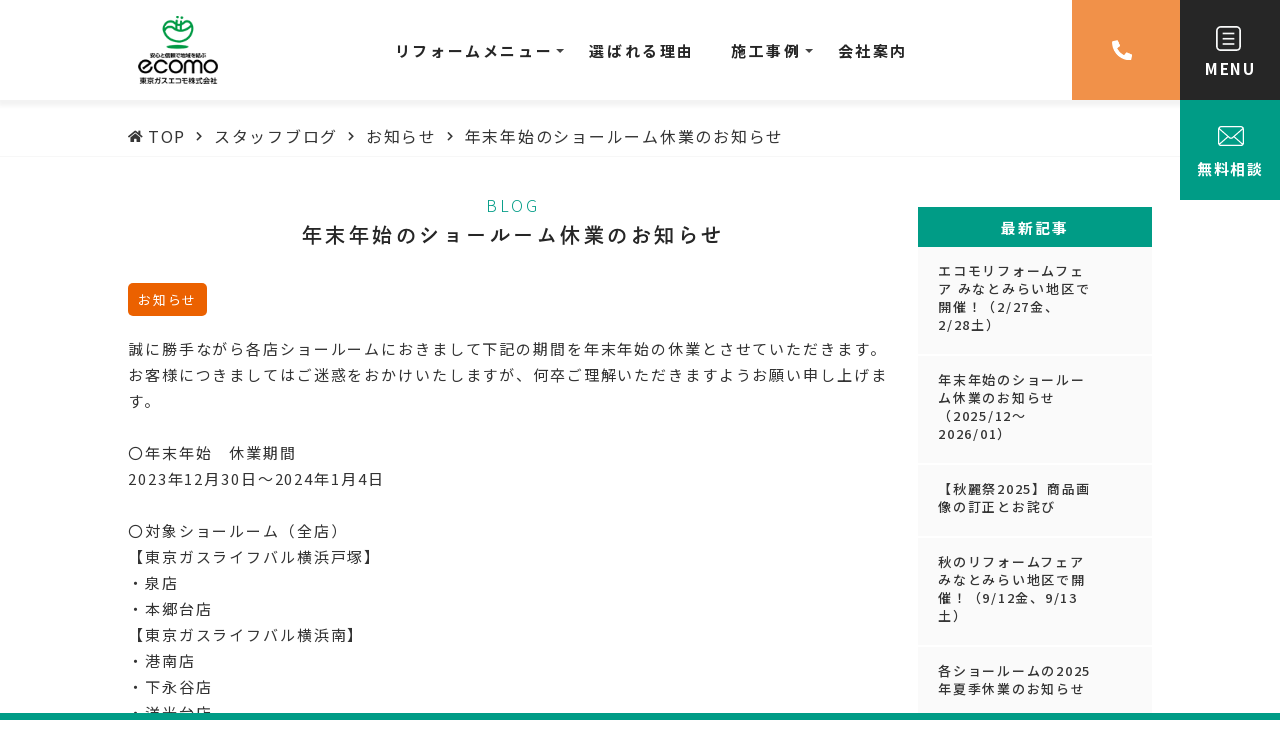

--- FILE ---
content_type: text/html;charset=UTF-8
request_url: https://www.tg-ecomo-renovation.com/blog/info/blog-6650/
body_size: 14224
content:
<!DOCTYPE html>
<html lang="ja">
<head>
<meta charset="UTF-8">
  
  <meta name="viewport" content="width=device-width, initial-scale=1.0" >
  <meta http-equiv="X-UA-Compatible" content="IE=edge,chrome=1">
  <meta name="keywords" content="リフォーム,東京ガスエコモ,横浜" />
  <meta name="description" content="水まわりのリフォームを横浜でするなら東京ガスエコモへ！施工実績多数。施工事例とお客様の声多数掲載 地域密着で対応" />
  <link rel="icon" type="image/x-icon" href="https://www.tg-ecomo-renovation.com/images/favicon.ico">
  <link rel="preconnect" href="https://fonts.googleapis.com">
  <link rel="preconnect" href="https://fonts.gstatic.com" crossorigin>
  <link href="https://fonts.googleapis.com/css2?family=Noto+Sans+JP:wght@400;500;700&display=swap" rel="stylesheet">
  <link href="https://fonts.googleapis.com/css2?family=Noto+Serif+JP:wght@400;500;700&display=swap" rel="stylesheet">
  <title>年末年始のショールーム休業のお知らせ|東京ガスエコモ|リフォームを横浜でするなら</title>
<meta name='robots' content='max-image-preview:large' />
<link rel='dns-prefetch' href='//ajax.googleapis.com' />
<link rel='dns-prefetch' href='//use.fontawesome.com' />
<link rel='dns-prefetch' href='//fonts.googleapis.com' />
<link rel='stylesheet' id='wp-block-library-css'  href='https://www.tg-ecomo-renovation.com/wp-includes/css/dist/block-library/style.min.css?ver=6.0.11' type='text/css' media='all' />
<style id='global-styles-inline-css' type='text/css'>
body{--wp--preset--color--black: #000000;--wp--preset--color--cyan-bluish-gray: #abb8c3;--wp--preset--color--white: #ffffff;--wp--preset--color--pale-pink: #f78da7;--wp--preset--color--vivid-red: #cf2e2e;--wp--preset--color--luminous-vivid-orange: #ff6900;--wp--preset--color--luminous-vivid-amber: #fcb900;--wp--preset--color--light-green-cyan: #7bdcb5;--wp--preset--color--vivid-green-cyan: #00d084;--wp--preset--color--pale-cyan-blue: #8ed1fc;--wp--preset--color--vivid-cyan-blue: #0693e3;--wp--preset--color--vivid-purple: #9b51e0;--wp--preset--gradient--vivid-cyan-blue-to-vivid-purple: linear-gradient(135deg,rgba(6,147,227,1) 0%,rgb(155,81,224) 100%);--wp--preset--gradient--light-green-cyan-to-vivid-green-cyan: linear-gradient(135deg,rgb(122,220,180) 0%,rgb(0,208,130) 100%);--wp--preset--gradient--luminous-vivid-amber-to-luminous-vivid-orange: linear-gradient(135deg,rgba(252,185,0,1) 0%,rgba(255,105,0,1) 100%);--wp--preset--gradient--luminous-vivid-orange-to-vivid-red: linear-gradient(135deg,rgba(255,105,0,1) 0%,rgb(207,46,46) 100%);--wp--preset--gradient--very-light-gray-to-cyan-bluish-gray: linear-gradient(135deg,rgb(238,238,238) 0%,rgb(169,184,195) 100%);--wp--preset--gradient--cool-to-warm-spectrum: linear-gradient(135deg,rgb(74,234,220) 0%,rgb(151,120,209) 20%,rgb(207,42,186) 40%,rgb(238,44,130) 60%,rgb(251,105,98) 80%,rgb(254,248,76) 100%);--wp--preset--gradient--blush-light-purple: linear-gradient(135deg,rgb(255,206,236) 0%,rgb(152,150,240) 100%);--wp--preset--gradient--blush-bordeaux: linear-gradient(135deg,rgb(254,205,165) 0%,rgb(254,45,45) 50%,rgb(107,0,62) 100%);--wp--preset--gradient--luminous-dusk: linear-gradient(135deg,rgb(255,203,112) 0%,rgb(199,81,192) 50%,rgb(65,88,208) 100%);--wp--preset--gradient--pale-ocean: linear-gradient(135deg,rgb(255,245,203) 0%,rgb(182,227,212) 50%,rgb(51,167,181) 100%);--wp--preset--gradient--electric-grass: linear-gradient(135deg,rgb(202,248,128) 0%,rgb(113,206,126) 100%);--wp--preset--gradient--midnight: linear-gradient(135deg,rgb(2,3,129) 0%,rgb(40,116,252) 100%);--wp--preset--duotone--dark-grayscale: url('#wp-duotone-dark-grayscale');--wp--preset--duotone--grayscale: url('#wp-duotone-grayscale');--wp--preset--duotone--purple-yellow: url('#wp-duotone-purple-yellow');--wp--preset--duotone--blue-red: url('#wp-duotone-blue-red');--wp--preset--duotone--midnight: url('#wp-duotone-midnight');--wp--preset--duotone--magenta-yellow: url('#wp-duotone-magenta-yellow');--wp--preset--duotone--purple-green: url('#wp-duotone-purple-green');--wp--preset--duotone--blue-orange: url('#wp-duotone-blue-orange');--wp--preset--font-size--small: 13px;--wp--preset--font-size--medium: 20px;--wp--preset--font-size--large: 36px;--wp--preset--font-size--x-large: 42px;}.has-black-color{color: var(--wp--preset--color--black) !important;}.has-cyan-bluish-gray-color{color: var(--wp--preset--color--cyan-bluish-gray) !important;}.has-white-color{color: var(--wp--preset--color--white) !important;}.has-pale-pink-color{color: var(--wp--preset--color--pale-pink) !important;}.has-vivid-red-color{color: var(--wp--preset--color--vivid-red) !important;}.has-luminous-vivid-orange-color{color: var(--wp--preset--color--luminous-vivid-orange) !important;}.has-luminous-vivid-amber-color{color: var(--wp--preset--color--luminous-vivid-amber) !important;}.has-light-green-cyan-color{color: var(--wp--preset--color--light-green-cyan) !important;}.has-vivid-green-cyan-color{color: var(--wp--preset--color--vivid-green-cyan) !important;}.has-pale-cyan-blue-color{color: var(--wp--preset--color--pale-cyan-blue) !important;}.has-vivid-cyan-blue-color{color: var(--wp--preset--color--vivid-cyan-blue) !important;}.has-vivid-purple-color{color: var(--wp--preset--color--vivid-purple) !important;}.has-black-background-color{background-color: var(--wp--preset--color--black) !important;}.has-cyan-bluish-gray-background-color{background-color: var(--wp--preset--color--cyan-bluish-gray) !important;}.has-white-background-color{background-color: var(--wp--preset--color--white) !important;}.has-pale-pink-background-color{background-color: var(--wp--preset--color--pale-pink) !important;}.has-vivid-red-background-color{background-color: var(--wp--preset--color--vivid-red) !important;}.has-luminous-vivid-orange-background-color{background-color: var(--wp--preset--color--luminous-vivid-orange) !important;}.has-luminous-vivid-amber-background-color{background-color: var(--wp--preset--color--luminous-vivid-amber) !important;}.has-light-green-cyan-background-color{background-color: var(--wp--preset--color--light-green-cyan) !important;}.has-vivid-green-cyan-background-color{background-color: var(--wp--preset--color--vivid-green-cyan) !important;}.has-pale-cyan-blue-background-color{background-color: var(--wp--preset--color--pale-cyan-blue) !important;}.has-vivid-cyan-blue-background-color{background-color: var(--wp--preset--color--vivid-cyan-blue) !important;}.has-vivid-purple-background-color{background-color: var(--wp--preset--color--vivid-purple) !important;}.has-black-border-color{border-color: var(--wp--preset--color--black) !important;}.has-cyan-bluish-gray-border-color{border-color: var(--wp--preset--color--cyan-bluish-gray) !important;}.has-white-border-color{border-color: var(--wp--preset--color--white) !important;}.has-pale-pink-border-color{border-color: var(--wp--preset--color--pale-pink) !important;}.has-vivid-red-border-color{border-color: var(--wp--preset--color--vivid-red) !important;}.has-luminous-vivid-orange-border-color{border-color: var(--wp--preset--color--luminous-vivid-orange) !important;}.has-luminous-vivid-amber-border-color{border-color: var(--wp--preset--color--luminous-vivid-amber) !important;}.has-light-green-cyan-border-color{border-color: var(--wp--preset--color--light-green-cyan) !important;}.has-vivid-green-cyan-border-color{border-color: var(--wp--preset--color--vivid-green-cyan) !important;}.has-pale-cyan-blue-border-color{border-color: var(--wp--preset--color--pale-cyan-blue) !important;}.has-vivid-cyan-blue-border-color{border-color: var(--wp--preset--color--vivid-cyan-blue) !important;}.has-vivid-purple-border-color{border-color: var(--wp--preset--color--vivid-purple) !important;}.has-vivid-cyan-blue-to-vivid-purple-gradient-background{background: var(--wp--preset--gradient--vivid-cyan-blue-to-vivid-purple) !important;}.has-light-green-cyan-to-vivid-green-cyan-gradient-background{background: var(--wp--preset--gradient--light-green-cyan-to-vivid-green-cyan) !important;}.has-luminous-vivid-amber-to-luminous-vivid-orange-gradient-background{background: var(--wp--preset--gradient--luminous-vivid-amber-to-luminous-vivid-orange) !important;}.has-luminous-vivid-orange-to-vivid-red-gradient-background{background: var(--wp--preset--gradient--luminous-vivid-orange-to-vivid-red) !important;}.has-very-light-gray-to-cyan-bluish-gray-gradient-background{background: var(--wp--preset--gradient--very-light-gray-to-cyan-bluish-gray) !important;}.has-cool-to-warm-spectrum-gradient-background{background: var(--wp--preset--gradient--cool-to-warm-spectrum) !important;}.has-blush-light-purple-gradient-background{background: var(--wp--preset--gradient--blush-light-purple) !important;}.has-blush-bordeaux-gradient-background{background: var(--wp--preset--gradient--blush-bordeaux) !important;}.has-luminous-dusk-gradient-background{background: var(--wp--preset--gradient--luminous-dusk) !important;}.has-pale-ocean-gradient-background{background: var(--wp--preset--gradient--pale-ocean) !important;}.has-electric-grass-gradient-background{background: var(--wp--preset--gradient--electric-grass) !important;}.has-midnight-gradient-background{background: var(--wp--preset--gradient--midnight) !important;}.has-small-font-size{font-size: var(--wp--preset--font-size--small) !important;}.has-medium-font-size{font-size: var(--wp--preset--font-size--medium) !important;}.has-large-font-size{font-size: var(--wp--preset--font-size--large) !important;}.has-x-large-font-size{font-size: var(--wp--preset--font-size--x-large) !important;}
</style>
<link rel='stylesheet' id='contact-form-7-css'  href='https://www.tg-ecomo-renovation.com/wp-content/plugins/contact-form-7/includes/css/styles.css?ver=5.2.2' type='text/css' media='all' />
<link rel='stylesheet' id='contact-form-7-confirm-css'  href='https://www.tg-ecomo-renovation.com/wp-content/plugins/contact-form-7-add-confirm/includes/css/styles.css?ver=5.1' type='text/css' media='all' />
<link rel='stylesheet' id='style-css'  href='https://www.tg-ecomo-renovation.com/wp-content/themes/shipinc/style.css?ver=1664856459' type='text/css' media='all' />
<link rel='stylesheet' id='main_scss-css'  href='https://www.tg-ecomo-renovation.com/wp-content/themes/shipinc/css/main.css?ver=1745815952' type='text/css' media='all' />
<link rel='stylesheet' id='magnific-popup_scss-css'  href='https://www.tg-ecomo-renovation.com/css/magnific-popup.css?ver=6.0.11' type='text/css' media='all' />
<link rel='stylesheet' id='fa5-css'  href='//use.fontawesome.com/releases/v5.15.1/css/all.css?ver=5.15.1' type='text/css' media='all' />
<link rel='stylesheet' id='google-fonts-css'  href='//fonts.googleapis.com/css2?family=Noto+Sans+JP:wght@300;500;700&#038;display=swap' type='text/css' media='all' />
<link rel='stylesheet' id='slick_css-css'  href='https://www.tg-ecomo-renovation.com/wp-content/themes/shipinc/css/slick.css' type='text/css' media='all' />
<link rel='stylesheet' id='slick_theme_css-css'  href='https://www.tg-ecomo-renovation.com/wp-content/themes/shipinc/css/slick-theme.css' type='text/css' media='all' />
<link rel='stylesheet' id='lightbox_css-css'  href='https://www.tg-ecomo-renovation.com/css/lightbox.min.css?ver=1.0.3' type='text/css' media='all' />
<script type='text/javascript' src='//ajax.googleapis.com/ajax/libs/jquery/3.5.1/jquery.min.js?ver=3.5.1' id='jquery-js'></script>
<link rel="canonical" href="https://www.tg-ecomo-renovation.com/blog/info/blog-6650/" />
<script type="text/javascript"></script><!-- Analytics by WP Statistics v13.2.7 - https://wp-statistics.com/ -->
    <!-- webfont -->
<script>
  (function(d) {
    var config = {
      kitId: 'obg2oyb',
      scriptTimeout: 3000,
      async: true
    },
    h=d.documentElement,t=setTimeout(function(){h.className=h.className.replace(/\bwf-loading\b/g,"")+" wf-inactive";},config.scriptTimeout),tk=d.createElement("script"),f=false,s=d.getElementsByTagName("script")[0],a;h.className+=" wf-loading";tk.src='https://use.typekit.net/'+config.kitId+'.js';tk.async=true;tk.onload=tk.onreadystatechange=function(){a=this.readyState;if(f||a&&a!="complete"&&a!="loaded")return;f=true;clearTimeout(t);try{Typekit.load(config)}catch(e){}};s.parentNode.insertBefore(tk,s)
  })(document);
</script>

<!-- Google Tag Manager -->
<script>(function(w,d,s,l,i){w[l]=w[l]||[];w[l].push({'gtm.start':
new Date().getTime(),event:'gtm.js'});var f=d.getElementsByTagName(s)[0],
j=d.createElement(s),dl=l!='dataLayer'?'&l='+l:'';j.async=true;j.src=
'https://www.googletagmanager.com/gtm.js?id='+i+dl;f.parentNode.insertBefore(j,f);
})(window,document,'script','dataLayer','GTM-5S8BLLN');</script>
<!-- End Google Tag Manager --></head>
<body class="blog-template-default single single-blog postid-6650">
  <!-- Google Tag Manager (noscript) -->
<noscript><iframe src="https://www.googletagmanager.com/ns.html?id=GTM-5S8BLLN"
height="0" width="0" style="display:none;visibility:hidden"></iframe></noscript>
<!-- End Google Tag Manager (noscript) --><!-- ナビ -->
  <div class="global-nav" style="display:none;">
	<div class="global-nav__inner">
	<div class="modal_close" type="button"><span></span></div>

    <h2 class="global-nav__inner__logo">
        <a href="https://www.tg-ecomo-renovation.com/" class="">
			<img src="https://www.tg-ecomo-renovation.com/images/common/logo.png" alt="東京ガスエコモ株式会社">
		</a>
    </h2>

	<div class="global-nav__inner__top">
		<a href="https://www.tg-ecomo-renovation.com/reason/" class="global-nav__inner__top__link">
			<img src="https://www.tg-ecomo-renovation.com/images/menu/ham_image01.png" alt="東京ガスエコモが選ばれる理由">
		</a>
		<a href="https://www.tg-ecomo-renovation.com/maintenance/"  class="global-nav__inner__top__link">
			<img src="https://www.tg-ecomo-renovation.com/images/menu/ham_image02.png" alt="東京ガスエコモのメンテナンス">
		</a>
	</div>
    <div>
        <h3 class="global-nav__inner__ttl">
            <img src="https://www.tg-ecomo-renovation.com/images/top/global_nav_title_pc.png" alt="リフォームメニュー">
        </h3>
        <section class="section_menu">
    <ul class="top-reform__menu clearfix">
        <li class="top-reform__menu__item"><a href="https://www.tg-ecomo-renovation.com/menu/#kitchen" data-mh="group-a"><div><img loading="lazy" src="https://www.tg-ecomo-renovation.com/images/top/top_reform_icon01_pc.png"  ></div><span>キッチン</span></a></li>
        <li class="top-reform__menu__item"><a href="https://www.tg-ecomo-renovation.com/menu/#stove" data-mh="group-a"><div><img loading="lazy" src="https://www.tg-ecomo-renovation.com/images/top/top_reform_icon02_pc.png"  ></div><span>ガスコンロ<br>（置き型）</span></a></li>
        <li class="top-reform__menu__item"><a href="https://www.tg-ecomo-renovation.com/menu/#gus" data-mh="group-a"><div><img loading="lazy" src="https://www.tg-ecomo-renovation.com/images/top/top_reform_icon03_pc.png"  ></div><span>ガスコンロ<br>（組み込み型）</span></a></li>
        <li class="top-reform__menu__item"><a href="https://www.tg-ecomo-renovation.com/menu/#rangefood" data-mh="group-a"><div><img loading="lazy" src="https://www.tg-ecomo-renovation.com/images/top/top_reform_icon04_pc.png"  ></div><span>レンジフード</span></a></li>
        <li class="top-reform__menu__item"><a href="https://www.tg-ecomo-renovation.com/menu/#faucet" data-mh="group-a"><div><img loading="lazy" src="https://www.tg-ecomo-renovation.com/images/top/top_reform_icon06_pc.png"  ></div><span>水栓</span></a></li>
        <li class="top-reform__menu__item"><a href="https://www.tg-ecomo-renovation.com/menu/#toilet" data-mh="group-a"><div><img loading="lazy" src="https://www.tg-ecomo-renovation.com/images/top/top_reform_icon09_pc.png"  ></div><span>トイレ</span></a></li>
        <li class="top-reform__menu__item"><a href="https://www.tg-ecomo-renovation.com/menu/#bath" data-mh="group-a"><div><img loading="lazy" src="https://www.tg-ecomo-renovation.com/images/top/top_reform_icon07_pc.png"  ></div><span>浴室</span></a></li>
        <li class="top-reform__menu__item"><a href="https://www.tg-ecomo-renovation.com/menu/#heater" data-mh="group-a"><div><img loading="lazy" src="https://www.tg-ecomo-renovation.com/images/top/top_reform_icon08_pc.png"  ></div><span>給湯器</span></a></li>
        <li class="top-reform__menu__item"><a href="https://www.tg-ecomo-renovation.com/menu/#bathdryer" data-mh="group-a"><div><img loading="lazy" src="https://www.tg-ecomo-renovation.com/images/top/top_reform_icon05_pc.png"  ></div><span>浴室暖房<br>乾燥機</span></a></li>
        <li class="top-reform__menu__item"><a href="https://www.tg-ecomo-renovation.com/menu/#wash" data-mh="group-a"><div><img loading="lazy" src="https://www.tg-ecomo-renovation.com/images/top/top_reform_icon10_pc.png"  ></div><span>洗面化粧台</span></a></li>
        <li class="top-reform__menu__item"><a href="https://www.tg-ecomo-renovation.com/menu/#aircon" data-mh="group-a"><div><img loading="lazy" src="https://www.tg-ecomo-renovation.com/images/top/top_reform_icon11_pc.png"  ></div><span>エアコン</span></a></li>
        <li class="top-reform__menu__item"><a href="https://www.tg-ecomo-renovation.com/menu/#enefarm" data-mh="group-a"><div><img loading="lazy" src="https://www.tg-ecomo-renovation.com/images/top/top_reform_icon12_pc.png"  ></div><span>エネファーム</span></a></li>
    </ul>
</section>    </div>
	<div class="sp-footer-menu">
		<ul class="sp-footer-menu__list">
			<li class="sp-footer-menu__item">
				<li id="menu-item-4193" class="menu-item menu-item-type-post_type menu-item-object-page menu-item-home menu-item-4193 sp-footer-menu__item"><a class="sp-footer-menu__item--link" href="https://www.tg-ecomo-renovation.com/">トップページ</a></li>
<li id="menu-item-5528" class="menu-item menu-item-type-post_type_archive menu-item-object-company menu-item-has-children menu-item-5528 sp-footer-menu__item"><a class="sp-footer-menu__item--link" href="https://www.tg-ecomo-renovation.com/company/">会社案内</a>
<ul class="sub-menu">
	<li id="menu-item-5529" class="menu-item menu-item-type-post_type_archive menu-item-object-company menu-item-5529 sp-footer-menu__item"><a class="sp-footer-menu__item--link" href="https://www.tg-ecomo-renovation.com/company/">会社案内 一覧</a></li>
	<li id="menu-item-4215" class="menu-item menu-item-type-post_type menu-item-object-page menu-item-4215 sp-footer-menu__item"><a class="sp-footer-menu__item--link" href="https://www.tg-ecomo-renovation.com/reason/">選ばれる理由</a></li>
	<li id="menu-item-5530" class="menu-item menu-item-type-post_type menu-item-object-company menu-item-5530 sp-footer-menu__item"><a class="sp-footer-menu__item--link" href="https://www.tg-ecomo-renovation.com/company/message/">代表挨拶</a></li>
	<li id="menu-item-5531" class="menu-item menu-item-type-post_type menu-item-object-company menu-item-5531 sp-footer-menu__item"><a class="sp-footer-menu__item--link" href="https://www.tg-ecomo-renovation.com/company/philosophy/">企業理念</a></li>
	<li id="menu-item-5532" class="menu-item menu-item-type-post_type menu-item-object-company menu-item-5532 sp-footer-menu__item"><a class="sp-footer-menu__item--link" href="https://www.tg-ecomo-renovation.com/company/data/">会社概要</a></li>
	<li id="menu-item-5521" class="menu-item menu-item-type-post_type_archive menu-item-object-access menu-item-5521 sp-footer-menu__item"><a class="sp-footer-menu__item--link" href="https://www.tg-ecomo-renovation.com/access/">店舗紹介</a></li>
	<li id="menu-item-5431" class="menu-item menu-item-type-post_type menu-item-object-company menu-item-5431 sp-footer-menu__item"><a class="sp-footer-menu__item--link" href="https://www.tg-ecomo-renovation.com/company/access/">アクセスマップ</a></li>
</ul>
</li>
			</li>
			<li class="sp-footer-menu__item">
				<li id="menu-item-5534" class="menu_parent menu-item menu-item-type-post_type_archive menu-item-object-menu menu-item-has-children menu-item-5534 sp-footer-menu__item"><a class="sp-footer-menu__item--link" href="https://www.tg-ecomo-renovation.com/menu/">リフォームメニュー</a>
<ul class="sub-menu">
	<li id="menu-item-5536" class="menu-item menu-item-type-post_type menu-item-object-page menu-item-5536 sp-footer-menu__item"><a class="sp-footer-menu__item--link" href="https://www.tg-ecomo-renovation.com/maintenance/">東京ガスエコモのメンテナンス</a></li>
	<li id="menu-item-5535" class="menu-item menu-item-type-post_type_archive menu-item-object-menu menu-item-5535 sp-footer-menu__item"><a class="sp-footer-menu__item--link" href="https://www.tg-ecomo-renovation.com/menu/">リフォームメニュー 一覧</a></li>
	<li id="menu-item-11" class="my-classes menu-item-11 sp-footer-menu__item"><a class="sp-footer-menu__item--link" href="https://www.tg-ecomo-renovation.com/menu/kitchen/">キッチン</a></li>
	<li id="menu-item-69" class="my-classes menu-item-69 sp-footer-menu__item"><a class="sp-footer-menu__item--link" href="https://www.tg-ecomo-renovation.com/menu/stove/">ガスコンロ（置き型）</a></li>
	<li id="menu-item-70" class="my-classes menu-item-70 sp-footer-menu__item"><a class="sp-footer-menu__item--link" href="https://www.tg-ecomo-renovation.com/menu/gus/">ガスコンロ（組み込み型）</a></li>
	<li id="menu-item-71" class="my-classes menu-item-71 sp-footer-menu__item"><a class="sp-footer-menu__item--link" href="https://www.tg-ecomo-renovation.com/menu/ricecooker/">ガス炊飯器</a></li>
	<li id="menu-item-72" class="my-classes menu-item-72 sp-footer-menu__item"><a class="sp-footer-menu__item--link" href="https://www.tg-ecomo-renovation.com/menu/musui/">無水鍋</a></li>
	<li id="menu-item-73" class="my-classes menu-item-73 sp-footer-menu__item"><a class="sp-footer-menu__item--link" href="https://www.tg-ecomo-renovation.com/menu/rangefood/">レンジフード</a></li>
	<li id="menu-item-74" class="my-classes menu-item-74 sp-footer-menu__item"><a class="sp-footer-menu__item--link" href="https://www.tg-ecomo-renovation.com/menu/dishwasher/">ビルトイン食器洗い乾燥機</a></li>
	<li id="menu-item-75" class="my-classes menu-item-75 sp-footer-menu__item"><a class="sp-footer-menu__item--link" href="https://www.tg-ecomo-renovation.com/menu/faucet/">水栓</a></li>
	<li id="menu-item-76" class="my-classes menu-item-76 sp-footer-menu__item"><a class="sp-footer-menu__item--link" href="https://www.tg-ecomo-renovation.com/menu/showerhead/">シャワーヘッド</a></li>
	<li id="menu-item-10" class="my-classes menu-item-10 sp-footer-menu__item"><a class="sp-footer-menu__item--link" href="https://www.tg-ecomo-renovation.com/menu/bath/">浴室</a></li>
	<li id="menu-item-77" class="my-classes menu-item-77 sp-footer-menu__item"><a class="sp-footer-menu__item--link" href="https://www.tg-ecomo-renovation.com/menu/bathdryer/">浴室暖房乾燥機</a></li>
	<li id="menu-item-78" class="my-classes menu-item-78 sp-footer-menu__item"><a class="sp-footer-menu__item--link" href="https://www.tg-ecomo-renovation.com/menu/sauna/">ミストサウナ</a></li>
	<li id="menu-item-79" class="my-classes menu-item-79 sp-footer-menu__item"><a class="sp-footer-menu__item--link" href="https://www.tg-ecomo-renovation.com/menu/clothes/">衣類乾燥機</a></li>
	<li id="menu-item-80" class="my-classes menu-item-80 sp-footer-menu__item"><a class="sp-footer-menu__item--link" href="https://www.tg-ecomo-renovation.com/menu/heater/">給湯器</a></li>
	<li id="menu-item-32" class="my-classes menu-item-32 sp-footer-menu__item"><a class="sp-footer-menu__item--link" href="https://www.tg-ecomo-renovation.com/menu/toilet/">トイレ</a></li>
	<li id="menu-item-33" class="my-classes menu-item-33 sp-footer-menu__item"><a class="sp-footer-menu__item--link" href="https://www.tg-ecomo-renovation.com/menu/wash/">洗面化粧台</a></li>
	<li id="menu-item-81" class="my-classes menu-item-81 sp-footer-menu__item"><a class="sp-footer-menu__item--link" href="https://www.tg-ecomo-renovation.com/menu/aircon/">エアコン</a></li>
	<li id="menu-item-82" class="my-classes menu-item-82 sp-footer-menu__item"><a class="sp-footer-menu__item--link" href="https://www.tg-ecomo-renovation.com/menu/enefarm/">エネファーム</a></li>
</ul>
</li>
<li id="menu-item-5537" class="menu-item menu-item-type-post_type_archive menu-item-object-works menu-item-has-children menu-item-5537 sp-footer-menu__item"><a class="sp-footer-menu__item--link" href="https://www.tg-ecomo-renovation.com/works/">施工事例</a>
<ul class="sub-menu">
	<li id="menu-item-5546" class="menu-item menu-item-type-post_type_archive menu-item-object-works menu-item-5546 sp-footer-menu__item"><a class="sp-footer-menu__item--link" href="https://www.tg-ecomo-renovation.com/works/">施工事例 一覧</a></li>
	<li id="menu-item-17" class="my-classes menu-item-17 sp-footer-menu__item"><a class="sp-footer-menu__item--link" href="https://www.tg-ecomo-renovation.com/works/kitchen/">キッチン</a></li>
	<li id="menu-item-20" class="my-classes menu-item-20 sp-footer-menu__item"><a class="sp-footer-menu__item--link" href="https://www.tg-ecomo-renovation.com/works/bath/">浴室</a></li>
	<li id="menu-item-21" class="my-classes menu-item-21 sp-footer-menu__item"><a class="sp-footer-menu__item--link" href="https://www.tg-ecomo-renovation.com/works/toilet/">トイレ</a></li>
	<li id="menu-item-26" class="my-classes menu-item-26 sp-footer-menu__item"><a class="sp-footer-menu__item--link" href="https://www.tg-ecomo-renovation.com/works/wash/">洗面化粧台</a></li>
	<li id="menu-item-35" class="my-classes menu-item-35 sp-footer-menu__item"><a class="sp-footer-menu__item--link" href="https://www.tg-ecomo-renovation.com/works/range_food/">レンジフード</a></li>
	<li id="menu-item-27" class="my-classes menu-item-27 sp-footer-menu__item"><a class="sp-footer-menu__item--link" href="https://www.tg-ecomo-renovation.com/works/suisen/">水栓</a></li>
	<li id="menu-item-51" class="my-classes menu-item-51 sp-footer-menu__item"><a class="sp-footer-menu__item--link" href="https://www.tg-ecomo-renovation.com/works/living/">リビング</a></li>
	<li id="menu-item-25" class="my-classes menu-item-25 sp-footer-menu__item"><a class="sp-footer-menu__item--link" href="https://www.tg-ecomo-renovation.com/works/exterior/">エクステリア</a></li>
	<li id="menu-item-49" class="my-classes menu-item-49 sp-footer-menu__item"><a class="sp-footer-menu__item--link" href="https://www.tg-ecomo-renovation.com/works/free/">バリアフリー</a></li>
</ul>
</li>
			</li>
			<li class="sp-footer-menu__item">
				<li id="menu-item-5508" class="menu-item menu-item-type-custom menu-item-object-custom menu-item-has-children menu-item-5508 sp-footer-menu__item"><a class="sp-footer-menu__item--link" href="#">お役立ち情報</a>
<ul class="sub-menu">
	<li id="menu-item-4255" class="menu-item menu-item-type-post_type menu-item-object-page menu-item-4255 sp-footer-menu__item"><a class="sp-footer-menu__item--link" href="https://www.tg-ecomo-renovation.com/flow/">リフォームの流れ</a></li>
	<li id="menu-item-4254" class="menu-item menu-item-type-post_type menu-item-object-page menu-item-4254 sp-footer-menu__item"><a class="sp-footer-menu__item--link" href="https://www.tg-ecomo-renovation.com/qa/">よくある質問</a></li>
	<li id="menu-item-5509" class="menu-item menu-item-type-post_type menu-item-object-page menu-item-5509 sp-footer-menu__item"><a class="sp-footer-menu__item--link" href="https://www.tg-ecomo-renovation.com/loan/">リフォームローン</a></li>
	<li id="menu-item-5510" class="menu-item menu-item-type-post_type menu-item-object-page menu-item-5510 sp-footer-menu__item"><a class="sp-footer-menu__item--link" href="https://www.tg-ecomo-renovation.com/stop_corona/">コロナ対策のご紹介</a></li>
	<li id="menu-item-6705" class="menu-item menu-item-type-post_type menu-item-object-page menu-item-6705 sp-footer-menu__item"><a class="sp-footer-menu__item--link" href="https://www.tg-ecomo-renovation.com/jutakushoene/">住宅省エネ2026キャンペーン</a></li>
	<li id="menu-item-6704" class="menu-item menu-item-type-post_type menu-item-object-page menu-item-6704 sp-footer-menu__item"><a class="sp-footer-menu__item--link" href="https://www.tg-ecomo-renovation.com/madorenova/">先進的窓リノベ2026事業</a></li>
	<li id="menu-item-6808" class="menu-item menu-item-type-post_type menu-item-object-page menu-item-6808 sp-footer-menu__item"><a class="sp-footer-menu__item--link" href="https://www.tg-ecomo-renovation.com/miraieco/">みらいエコ住宅2026事業</a></li>
	<li id="menu-item-6702" class="menu-item menu-item-type-post_type menu-item-object-page menu-item-6702 sp-footer-menu__item"><a class="sp-footer-menu__item--link" href="https://www.tg-ecomo-renovation.com/kyutoshoene/">給湯省エネ2026事業</a></li>
</ul>
</li>
<li id="menu-item-5523" class="menu-item menu-item-type-post_type_archive menu-item-object-blog menu-item-has-children menu-item-5523 sp-footer-menu__item"><a class="sp-footer-menu__item--link" href="https://www.tg-ecomo-renovation.com/blog/">ブログ</a>
<ul class="sub-menu">
	<li id="menu-item-5527" class="menu-item menu-item-type-post_type_archive menu-item-object-blog menu-item-5527 sp-footer-menu__item"><a class="sp-footer-menu__item--link" href="https://www.tg-ecomo-renovation.com/blog/">ブログ 一覧</a></li>
	<li id="menu-item-48" class="my-classes menu-item-48 sp-footer-menu__item"><a class="sp-footer-menu__item--link" href="https://www.tg-ecomo-renovation.com/blog/site_information/">現場ブログ</a></li>
	<li id="menu-item-100" class="my-classes menu-item-100 sp-footer-menu__item"><a class="sp-footer-menu__item--link" href="https://www.tg-ecomo-renovation.com/blog/event/">イベント情報</a></li>
	<li id="menu-item-65" class="my-classes menu-item-65 sp-footer-menu__item"><a class="sp-footer-menu__item--link" href="https://www.tg-ecomo-renovation.com/blog/flier/">チラシ情報</a></li>
	<li id="menu-item-44" class="my-classes menu-item-44 sp-footer-menu__item"><a class="sp-footer-menu__item--link" href="https://www.tg-ecomo-renovation.com/blog/info/">お知らせ</a></li>
</ul>
</li>
<li id="menu-item-6235" class="menu-item menu-item-type-post_type menu-item-object-page menu-item-has-children menu-item-6235 sp-footer-menu__item"><a class="sp-footer-menu__item--link" href="https://www.tg-ecomo-renovation.com/inquiry/">お問い合わせ</a>
<ul class="sub-menu">
	<li id="menu-item-4257" class="menu-item menu-item-type-post_type menu-item-object-page menu-item-4257 sp-footer-menu__item"><a class="sp-footer-menu__item--link" href="https://www.tg-ecomo-renovation.com/inquiry/">お問い合わせ</a></li>
	<li id="menu-item-5567" class="menu-item menu-item-type-post_type menu-item-object-page menu-item-5567 sp-footer-menu__item"><a class="sp-footer-menu__item--link" href="https://www.tg-ecomo-renovation.com/request/">資料請求</a></li>
</ul>
</li>
			</li>
		</ul>
	</div>
	
	<div class="modalnav">
		<div class="top-inquiry wrapper">

    <div class="mv__review-news">
        <div class="mv__news">
            <span class="mv__news-head"><img src="https://www.tg-ecomo-renovation.com/images/mv/mv_news_text.png" ></span>
            <ul class="mv__news-list">
                                                                                            <li class="mv__news-item">
                            <a href="https://www.tg-ecomo-renovation.com/blog/event/blog-6992/" class="mv__news-item--link">
                                <span class="mv__news-item--date">2026.01.23</span>
                                <p class="mv__news-item--txt">エコモリフォームフェア みなとみらい地区で開催！（2/27金、2/28土）</p>
                            </a>
                        </li>
                                                                    
                            </ul>
        </div>
    </div>

    <!-- 3省連携補助金ページ 導線 -->
    <div style="text-align:center;">
        <a href="https://www.tg-ecomo-renovation.com/jutakushoene/">
            <img class="switch" src="https://www.shipinc.co.jp/images/jutakushoene/2026/newjutakushoene_bnr_pc.jpg" alt="住宅省エネ2026キャンペーン補助金" lording="lazy" style="border:1px solid #008c6c; margin:0 auto 2rem auto;"></a>
    </div>
    <!-- /3省連携補助金ページ 導線 -->

    <div class="container top-inquiry__container">

        <div class="top-inquiry__head clearfix">
            <div class="top-inquiry__head__title">
                <img src="https://www.tg-ecomo-renovation.com/images/top/top_inquiry_head_title.png" alt="ご相談・お見積もりはこちらから" class="first">
                <img src="https://www.tg-ecomo-renovation.com/images/top/top_inquiry_head_title02.png" alt="ご相談・お見積もりはこちらから" class="second">
            </div>
            <div class="top-inquiry__head__text">
                <img src="https://www.tg-ecomo-renovation.com/images/top/top_inquiry_head_text.png" alt="ご相談・お見積もりはこちらから" class="first">
                <img src="https://www.tg-ecomo-renovation.com/images/top/top_inquiry_head_text02.png" alt="ご相談・お見積もりはこちらから" class="second">
            </div>
        </div>

        <div class="top-inquiry__middle pc-display">
            東京ガスエコモ株式会社は横浜市を中心に水まわりのリフォームを行っております。<br>
            エネルギー会社ならではの、環境にやさしく、快適で安心な暮らしを実現するリフォームを提案しています。<br>
            定期点検やアフターフォローなども万全です。神奈川県横浜市や近隣の市町村でリフォームをお考えの方は、ぜひお問い合わせください。
        </div>

        <div class="top-inquiry__btn top-btn sp-display">
            <a class="modal_header_box" href="javascript:void(0)">お電話でのお問い合わせはこちら</a>
        </div>
        
        <ul class=" pc-display top-inquiry__list clearfix">
            <li class="top-inquiry__list__item">
                <div class="top-inquiry__list__item__title">
                    磯子区、港南区にお住まいの方
                </div>
                <div class="top-inquiry__list__item__content">
                    <div class="top-inquiry__list__item__content__name">
                        東京ガスライフバル横浜南
                    </div>
                    <div class="top-inquiry__list__item__content__tel">
                    <a href="tel:0570-666759" onclick="ga('send', 'event', '電話リンク', 'タップ');">
                        <img src="https://www.tg-ecomo-renovation.com/images/top/yokohamaminami_tel.png" alt="0570-666759">
                    </a> 
                    </div>
                    <div class="top-inquiry__list__item__content__desc">
                        ナビダイヤルをご利用になれない場合は、☎045-831-2111<br>【電話受付時間】月曜～土曜　9:00~19:00、日曜・祝日　9:00~17:00
                    </div>
                </div>
            </li>
            <li class="top-inquiry__list__item">
                <div class="top-inquiry__list__item__title">
                    保土ヶ谷区にお住まいの方
                </div>
                <div class="top-inquiry__list__item__content">
                    <div class="top-inquiry__list__item__content__name">
                        東京ガスライフバル保土ヶ谷
                    </div>
                    <div class="top-inquiry__list__item__content__tel">
                    <a href="tel:0570-666191" onclick="ga('send', 'event', '電話リンク', 'タップ');">
                        <img src="https://www.tg-ecomo-renovation.com/images/top/hodogaya_tel.png" alt="0570-666191">
                    </a> 
                    </div>
                    <div class="top-inquiry__list__item__content__desc">
                        ナビダイヤルをご利用になれない場合は、☎045-332-3031<br>【電話受付時間】月曜～土曜　9:00~19:00、日曜・祝日　9:00~17:00
                    </div>
                </div>
            </li>
            <li class="top-inquiry__list__item">
                <div class="top-inquiry__list__item__title">
                    戸塚区、泉区、栄区にお住まいの方
                </div>
                <div class="top-inquiry__list__item__content">
                    <div class="top-inquiry__list__item__content__name">
                        東京ガスライフバル横浜戸塚
                    </div>
                    <div class="top-inquiry__list__item__content__tel">
                    <a href="tel:0570-666854" onclick="ga('send', 'event', '電話リンク', 'タップ');">
                      <img src="https://www.tg-ecomo-renovation.com/images/top/yokohamatotuka_tel.png" alt="0570-666854">
                    </a> 
                    </div>
                    <div class="top-inquiry__list__item__content__desc">
                        ナビダイヤルをご利用になれない場合は、☎045-813-1133<br>【電話受付時間】月曜～土曜　9:00~19:00、日曜・祝日　9:00~17:00
                    </div>
                </div>
            </li>
            <li class="top-inquiry__list__item">
                <div class="top-inquiry__list__item__title">
                    中区、南区にお住まいの方
                </div>
                <div class="top-inquiry__list__item__content">
                    <div class="top-inquiry__list__item__content__name">
                        東京ガスライフバル横浜関内
                    </div>
                    <div class="top-inquiry__list__item__content__tel">
                    <a href="tel:0570-666692" onclick="ga('send', 'event', '電話リンク', 'タップ');">
                        <img src="https://www.tg-ecomo-renovation.com/images/top/yokohamakannai_tel.png" alt="0570-666692">
                    </a> 
                    </div>
                    <div class="top-inquiry__list__item__content__desc">
                        ナビダイヤルをご利用になれない場合は、☎045-754-0721<br>【電話受付時間】月曜～土曜　9:00~19:00、日曜・祝日　9:00~17:00
                    </div>
                </div>
            </li>
        </ul>
        <ul class="top-inquiry__under 2cal">
            <li class="top-inquiry__under__item top-inquiry__under__item--mail">
                <a href="https://www.tg-ecomo-renovation.com/inquiry/">
                    <div class="top-inquiry__under__item__title top-inquiry__under__item__title--mail" data-mh="btn-label">
                        無料相談・お問い合わせ
                    </div>
                    <div class="top-inquiry__under__item__btn top-inquiry__under__item__btn--mail">
                        <div class="top-inquiry__under__item__btn__link">
                            ご相談はこちらから
                        </div>
                    </div>
                </a>
            </li> 
            <!--<li class="top-inquiry__under__item top-inquiry__under__item--line">
                <a href="</*?php echo home_url(); ?*/>/line/">
                    <div  class="top-inquiry__under__item__title top-inquiry__under__item__title--line" data-mh="btn-label">
						<span class="pc-display"> LINEでリフォーム<br class="br-sp">ご相談</span>
						<span class="sp-display"> LINEで<br class="br-sp">ご相談</span>
                       
                    </div>
                    <div class="top-inquiry__under__item__btn top-inquiry__under__item__btn--line">
                        <div class="top-inquiry__under__item__btn__link">
                            LINEからご相談
                        </div>
                    </div>
                </a>
            </li>-->
        </ul>
    </div>
</div>
	</div>

	</div>
</div>

<script>
$(function(){
	//SP
	$(".header__sp-menu").on('click',function(){
		$(".global-nav").fadeIn();
		$(".global-nav__bg").fadeIn();
		$(".pc-cta-btn__item--menu").addClass("open");
		$(".pc-cta-btn").addClass("open");
		//$("body").css("overflow","hidden");
	});

	//PC
	$(".pc-cta-btn__item--menu").on('click',function(){

		if($(".global-nav").css("display") == "block"){
			$(".global-nav").fadeOut();
			$(".global-nav__bg").fadeOut();
			$(".pc-cta-btn__item--menu").removeClass("open");
			$(".pc-cta-btn").removeClass("open");
			//$("body").css("overflow","scroll");
		}else{
			$(".global-nav").fadeIn();
			$(".global-nav__bg").fadeIn();
			$(".pc-cta-btn__item--menu").addClass("open");
			$(".pc-cta-btn").addClass("open");
			//$("body").css("overflow","hidden");
		}
	});

	//閉じるボタン
	$(".modal_close").on('click',function(){
		$(".global-nav").fadeOut();
		$(".global-nav__bg").fadeOut();
		$(".pc-cta-btn__item--menu").removeClass("open");
		$(".pc-cta-btn").removeClass("open");
		//$("body").css("overflow","scroll");

	});
	
	//閉じるボタン
	$(".global-nav").on('click',function(){
		if($(".global-nav").css("display") == "block"){
			$(".global-nav").fadeOut();
			$(".global-nav__bg").fadeOut();
			$(".pc-cta-btn__item--menu").removeClass("open");
			$(".pc-cta-btn").removeClass("open");
			//$("body").css("overflow","scroll");
		}else{
			$(".global-nav").fadeIn();
			$(".global-nav__bg").fadeIn();
			$(".pc-cta-btn__item--menu").addClass("open");
			$(".pc-cta-btn").addClass("open");
			//$("body").css("overflow","hidden");
		}
	});

	// コンテンツクリック時に閉じないようにする処理
	$(".global-nav__inner").on('click', function(event) {
			event.stopPropagation();
	});
});
</script>
<!-- モーダル -->

	<script>let home_url = false;</script>
  <header class="header">

    <!-- PC用ディスクリプションとお問い合わせ情報 -->
    <div class="header__description">
      <div>
        <div class="header__bundle">
          <a href="javascript:void(0)" class="header__info modal_header_box">
            <span class="header__info--tel">お問い合わせはこちらから</span>
          </a>
        </div>

      </div>
    </div>

    <!-- PC用ヘッダーメニュー -->
    <div class="header__wrap header__layout">

      <h1 alt="水まわりのリフォームを横浜でするなら東京ガスエコモにお任せください">
        <a href="https://www.tg-ecomo-renovation.com" class="logo">
          <img src="https://www.tg-ecomo-renovation.com/images/common/logo.png" class="logo__img" alt="東京ガスエコモ">
        </a>
      </h1>

      <div class="header__sp-menu">
        <span></span>
        <div class="header__sp__name">MENU</div>
      </div>

      <!-- グローバルナビ -->
      <nav class="header__menu"><ul class="header__menu-list"><li id="menu-item-1603" class="menu_parent menu-item menu-item-type-post_type_archive menu-item-object-menu menu-item-has-children menu-item-1603 header__menu-item"><a class="header__menu-link" href="https://www.tg-ecomo-renovation.com/menu/"><span class="header__menu-ttl">リフォームメニュー</span></a>
<ul class="sub-menu">
	<li id="menu-item-5806" class="menu-item menu-item-type-post_type menu-item-object-page menu-item-5806 header__menu-item"><a class="header__menu-link" href="https://www.tg-ecomo-renovation.com/maintenance/">東京ガスエコモのメンテナンス</a></li>
	<li id="menu-item-5803" class="menu-item menu-item-type-post_type_archive menu-item-object-menu menu-item-5803 header__menu-item"><a class="header__menu-link" href="https://www.tg-ecomo-renovation.com/menu/">リフォームメニュー 一覧</a></li>
	<li class="my-classes menu-item-11 header__menu-item"><a class="header__menu-link" href="https://www.tg-ecomo-renovation.com/menu/kitchen/">キッチン</a></li>
	<li class="my-classes menu-item-69 header__menu-item"><a class="header__menu-link" href="https://www.tg-ecomo-renovation.com/menu/stove/">ガスコンロ（置き型）</a></li>
	<li class="my-classes menu-item-70 header__menu-item"><a class="header__menu-link" href="https://www.tg-ecomo-renovation.com/menu/gus/">ガスコンロ（組み込み型）</a></li>
	<li class="my-classes menu-item-71 header__menu-item"><a class="header__menu-link" href="https://www.tg-ecomo-renovation.com/menu/ricecooker/">ガス炊飯器</a></li>
	<li class="my-classes menu-item-72 header__menu-item"><a class="header__menu-link" href="https://www.tg-ecomo-renovation.com/menu/musui/">無水鍋</a></li>
	<li class="my-classes menu-item-73 header__menu-item"><a class="header__menu-link" href="https://www.tg-ecomo-renovation.com/menu/rangefood/">レンジフード</a></li>
	<li class="my-classes menu-item-74 header__menu-item"><a class="header__menu-link" href="https://www.tg-ecomo-renovation.com/menu/dishwasher/">ビルトイン食器洗い乾燥機</a></li>
	<li class="my-classes menu-item-75 header__menu-item"><a class="header__menu-link" href="https://www.tg-ecomo-renovation.com/menu/faucet/">水栓</a></li>
	<li class="my-classes menu-item-76 header__menu-item"><a class="header__menu-link" href="https://www.tg-ecomo-renovation.com/menu/showerhead/">シャワーヘッド</a></li>
	<li class="my-classes menu-item-10 header__menu-item"><a class="header__menu-link" href="https://www.tg-ecomo-renovation.com/menu/bath/">浴室</a></li>
	<li class="my-classes menu-item-77 header__menu-item"><a class="header__menu-link" href="https://www.tg-ecomo-renovation.com/menu/bathdryer/">浴室暖房乾燥機</a></li>
	<li class="my-classes menu-item-78 header__menu-item"><a class="header__menu-link" href="https://www.tg-ecomo-renovation.com/menu/sauna/">ミストサウナ</a></li>
	<li class="my-classes menu-item-79 header__menu-item"><a class="header__menu-link" href="https://www.tg-ecomo-renovation.com/menu/clothes/">衣類乾燥機</a></li>
	<li class="my-classes menu-item-80 header__menu-item"><a class="header__menu-link" href="https://www.tg-ecomo-renovation.com/menu/heater/">給湯器</a></li>
	<li class="my-classes menu-item-32 header__menu-item"><a class="header__menu-link" href="https://www.tg-ecomo-renovation.com/menu/toilet/">トイレ</a></li>
	<li class="my-classes menu-item-33 header__menu-item"><a class="header__menu-link" href="https://www.tg-ecomo-renovation.com/menu/wash/">洗面化粧台</a></li>
	<li class="my-classes menu-item-81 header__menu-item"><a class="header__menu-link" href="https://www.tg-ecomo-renovation.com/menu/aircon/">エアコン</a></li>
	<li class="my-classes menu-item-82 header__menu-item"><a class="header__menu-link" href="https://www.tg-ecomo-renovation.com/menu/enefarm/">エネファーム</a></li>
</ul>
</li>
<li id="menu-item-1606" class="menu-item menu-item-type-post_type menu-item-object-page menu-item-1606 header__menu-item"><a class="header__menu-link" href="https://www.tg-ecomo-renovation.com/reason/"><span class="header__menu-ttl">選ばれる理由</span></a></li>
<li id="menu-item-157" class="menu-item menu-item-type-post_type_archive menu-item-object-works menu-item-has-children menu-item-157 header__menu-item"><a class="header__menu-link" href="https://www.tg-ecomo-renovation.com/works/"><span class="header__menu-ttl">施工事例</span></a>
<ul class="sub-menu">
	<li id="menu-item-5804" class="menu-item menu-item-type-post_type_archive menu-item-object-works menu-item-5804 header__menu-item"><a class="header__menu-link" href="https://www.tg-ecomo-renovation.com/works/">施工事例 一覧</a></li>
	<li class="my-classes menu-item-17 header__menu-item"><a class="header__menu-link" href="https://www.tg-ecomo-renovation.com/works/kitchen/">キッチン</a></li>
	<li class="my-classes menu-item-20 header__menu-item"><a class="header__menu-link" href="https://www.tg-ecomo-renovation.com/works/bath/">浴室</a></li>
	<li class="my-classes menu-item-21 header__menu-item"><a class="header__menu-link" href="https://www.tg-ecomo-renovation.com/works/toilet/">トイレ</a></li>
	<li class="my-classes menu-item-26 header__menu-item"><a class="header__menu-link" href="https://www.tg-ecomo-renovation.com/works/wash/">洗面化粧台</a></li>
	<li class="my-classes menu-item-35 header__menu-item"><a class="header__menu-link" href="https://www.tg-ecomo-renovation.com/works/range_food/">レンジフード</a></li>
	<li class="my-classes menu-item-27 header__menu-item"><a class="header__menu-link" href="https://www.tg-ecomo-renovation.com/works/suisen/">水栓</a></li>
	<li class="my-classes menu-item-51 header__menu-item"><a class="header__menu-link" href="https://www.tg-ecomo-renovation.com/works/living/">リビング</a></li>
	<li class="my-classes menu-item-25 header__menu-item"><a class="header__menu-link" href="https://www.tg-ecomo-renovation.com/works/exterior/">エクステリア</a></li>
	<li class="my-classes menu-item-49 header__menu-item"><a class="header__menu-link" href="https://www.tg-ecomo-renovation.com/works/free/">バリアフリー</a></li>
</ul>
</li>
<li id="menu-item-1601" class="menu-item menu-item-type-post_type_archive menu-item-object-company menu-item-1601 header__menu-item"><a class="header__menu-link" href="https://www.tg-ecomo-renovation.com/company/"><span class="header__menu-ttl">会社案内</span></a></li>
</ul></nav>
    </div>
  </header>

    <!-- breadcrumb -->
<div class="breadcrumb" typeof="BreadcrumbList" vocab="http://schema.org/">
  <ol class="breadcrumb__list">
  <!-- Breadcrumb NavXT 6.6.0 -->
<span property="itemListElement" typeof="ListItem" class="breadcrumb__item">
	<a property="item" typeof="WebPage" href="https://www.tg-ecomo-renovation.com" class="breadcrumb__link breadcrumb__link--home" >
		<span property="name">TOP</span>
	</a>
	<meta property="position" content="1">
</span><span property="itemListElement" typeof="ListItem" class="breadcrumb__item">
	<a property="item" typeof="WebPage" href="https://www.tg-ecomo-renovation.com/blog/" class="breadcrumb__link breadcrumb__link--post post-blog-archive" >
		<span property="name">スタッフブログ</span>
	</a>
	<meta property="position" content="2">
</span><span property="itemListElement" typeof="ListItem" class="breadcrumb__item">
	<a property="item" typeof="WebPage" href="https://www.tg-ecomo-renovation.com/blog/info/" class="breadcrumb__link breadcrumb__link--taxonomy blog_cat" >
		<span property="name">お知らせ</span>
	</a>
	<meta property="position" content="3">
</span><span property="itemListElement" typeof="ListItem" class="breadcrumb__item">
	<span property="name" class="post post-blog current-item">年末年始のショールーム休業のお知らせ</span>
	<meta property="url" content="https://www.tg-ecomo-renovation.com/blog/info/blog-6650/">
	<meta property="position" content="4">
</span>  </ol>
</div>
<!-- /breadcrumb -->
    <!-- PC用 CTAボタン -->
<div class="pc-cta-btn">
    <ul class="pc-cta-btn__list">
        <li class="pc-cta-btn__item pc-cta-btn__item--menu">
            <div class="btn"><span class="pc-cta-btn__item--span">MENU</span></div>
        </li>
        <li class="pc-cta-btn__item pc-cta-btn__item--mail">
            <a href="https://www.tg-ecomo-renovation.com/inquiry/" class="pc-cta-btn__item--link btn"><span class="pc-cta-btn__item--span">無料相談</span></a>
        </li>
        <!--<li class="pc-cta-btn__item pc-cta-btn__item--line">
            <a href="</*?php echo home_url(); ?*/>/line/" class="pc-cta-btn__item--link btn"><span class="pc-cta-btn__item--span">LINE相談</span></a>
        </li>-->
    </ul>
</div>

<!-- layout -->
<div class="layout single_blog">

    <!-- main -->
    <main class="layout__main">

        <!-- メインコンテンツ -->
        <div class="layout__main-left">
            <article>

                <section class="page-ttl container">
                    <span class="page-ttl__ruby">blog</span>
                    <h2 class="page-ttl__h2">年末年始のショールーム休業のお知らせ</h2>
                </section>

                <div class="sub-page">
                    <div class="sub-page__blog container">
                        <div class="container">
    
    <div><ul class="clearfix"><li class="single_blog__category">お知らせ</li></ul></div></div>

<div class="container">
    <div class="single_blog__inner">
        <div class="single_blog__inner--cnt">
            <p>誠に勝手ながら各店ショールームにおきまして下記の期間を年末年始の休業とさせていただきます。<br>お客様につきましてはご迷惑をおかけいたしますが、何卒ご理解いただきますようお願い申し上げます。</p>
<br>
<p>〇年末年始　休業期間</p>
<p>2023年12月30日～2024年1月4日</p>
<br>
<p>〇対象ショールーム（全店）</p>
<p>【東京ガスライフバル横浜戸塚】<br>・泉店<br>・本郷台店</p>
<p>【東京ガスライフバル横浜南】<br>・港南店<br>・下永谷店<br>・洋光台店</p>
<p>【東京ガスライフバル横浜関内】<br>・長者町店</p>
<p>【東京ガスライフバル保土ヶ谷】<br>・保土ヶ谷店</p>
<br>
<p>休業期間中のご用件はお電話にて承っております。ショールーム各店のお電話番号はページ下部「お電話でのお問い合わせはこちら」をご参照ください。<br>来年も東京ガスエコモ株式会社をご愛顧いただきますよう、よろしくお願い申し上げます。</p>        </div>
		    </div>
</div>                        <div class="sub-page__btn--pager container">
                            <ul class="clearfix">
                                <li><a href="https://www.tg-ecomo-renovation.com/blog/info/blog-6510/" rel="prev">前の記事</a></li>
                                <li><a href="https://www.tg-ecomo-renovation.com/blog/info/blog-6706/" rel="next">次の記事</a></li>
                            </ul>
                            <div><a href="https://www.tg-ecomo-renovation.com/blog/">一覧へ戻る</a></div>
                        </div>
                    </div>
                </div>

            </article>

            <!-- ページャー -->
            <div class="pager">
                            </div>

        </div>

        <!-- PC用サイドメニュー -->
        <aside class="layout__main-right">
            <div class="side">
  <div class="side-blog">
    <div class="side-ttl side-ttl__pt3">
  <section class="side-ttl__pt3-section">
    <h4 class="side-ttl__pt3--head">最新記事</h4>
  </section>
</div>

<div class="side-menu">
  <ul class="side-menu__list side-menu__list--bord">
        <li class="side-menu__item side-menu__item--bord"><a href="https://www.tg-ecomo-renovation.com/blog/event/blog-6992/" class="side-menu__item--link">エコモリフォームフェア みなとみらい地区で開催！（2/27金、2/28土）</a></li>
        <li class="side-menu__item side-menu__item--bord"><a href="https://www.tg-ecomo-renovation.com/blog/info/blog-6980/" class="side-menu__item--link">年末年始のショールーム休業のお知らせ（2025/12～2026/01）</a></li>
        <li class="side-menu__item side-menu__item--bord"><a href="https://www.tg-ecomo-renovation.com/blog/flier/blog-6961/" class="side-menu__item--link">【秋麗祭2025】商品画像の訂正とお詫び</a></li>
        <li class="side-menu__item side-menu__item--bord"><a href="https://www.tg-ecomo-renovation.com/blog/event/blog-6954/" class="side-menu__item--link">秋のリフォームフェア みなとみらい地区で開催！（9/12金、9/13土）</a></li>
        <li class="side-menu__item side-menu__item--bord"><a href="https://www.tg-ecomo-renovation.com/blog/info/blog-6925/" class="side-menu__item--link">各ショールームの2025年夏季休業のお知らせ</a></li>
        <li class="side-menu__item side-menu__item--bord"><a href="https://www.tg-ecomo-renovation.com/blog/site_information/blog-6895/" class="side-menu__item--link">【RE-HOME EXPO 2025】　イベント報告！</a></li>
        <li class="side-menu__item side-menu__item--bord"><a href="https://www.tg-ecomo-renovation.com/blog/info/blog-6888/" class="side-menu__item--link">東京ガスライフバル横浜関内 IP電話等からお掛けになる際の電話番号変更のお知らせ</a></li>
        <li class="side-menu__item side-menu__item--bord"><a href="https://www.tg-ecomo-renovation.com/blog/event/blog-6871/" class="side-menu__item--link">RE-HOME EXPO 2025のご案内</a></li>
        <li class="side-menu__item side-menu__item--bord"><a href="https://www.tg-ecomo-renovation.com/blog/info/blog-6847/" class="side-menu__item--link">東京ガスの修理サービス（ガス機器修理、水まわり修理）の価格改定のお知らせ</a></li>
        <li class="side-menu__item side-menu__item--bord"><a href="https://www.tg-ecomo-renovation.com/blog/info/blog-6845/" class="side-menu__item--link">東京ガスライフバル横浜関内 長者町店 閉店のお知らせ</a></li>
          </ul>
</div>


<div class="side-ttl side-ttl__pt3">
  <section class="side-ttl__pt3-section">
    <h4 class="side-ttl__pt3--head">カテゴリ</h4>
  </section>
</div>

<div class="side-menu">
  <ul class="side-menu__list side-menu__list--bord">
    <li class="side-menu__item side-menu__item--bord"><a href="https://www.tg-ecomo-renovation.com/blog/site_information/" class="side-menu__item--link">現場ブログ<span class="side-menu__item--count">2</span></a></li><li class="side-menu__item side-menu__item--bord"><a href="https://www.tg-ecomo-renovation.com/blog/event/" class="side-menu__item--link">イベント情報<span class="side-menu__item--count">5</span></a></li><li class="side-menu__item side-menu__item--bord"><a href="https://www.tg-ecomo-renovation.com/blog/flier/" class="side-menu__item--link">チラシ情報<span class="side-menu__item--count">1</span></a></li><li class="side-menu__item side-menu__item--bord"><a href="https://www.tg-ecomo-renovation.com/blog/info/" class="side-menu__item--link">お知らせ<span class="side-menu__item--count">21</span></a></li>  </ul>
</div>

<!-- Monthly Archive -->
<div class="side-ttl side-ttl__pt3">
  <section class="side-ttl__pt3-section">
    <h4 class="side-ttl__pt3--head">月別アーカイブ</h4>
  </section>
</div>

<div class="side-menu"><ul class="side-menu__list side-menu__list--bord"><li class="side-menu__item side-menu__item--bord year acv_open current"><span class="side-menu__item--link">2026年<span class="side-menu__item--count">1</span></span></li><ul class="side-menu__item side-menu__item--bord month-archive-list">	<li class='side-menu__item side-menu__item--bord'><a href='https://www.tg-ecomo-renovation.com/blog/2026/01/' class='side-menu__item--link'>2026年1月<span class="side-menu__item--count">1<span></span></span></a></li></ul><li class="side-menu__item side-menu__item--bord year"><span class="side-menu__item--link">2025年<span class="side-menu__item--count">10</span></span></li><ul class="side-menu__item side-menu__item--bord month-archive-list"></li>	<li class='side-menu__item side-menu__item--bord'><a href='https://www.tg-ecomo-renovation.com/blog/2025/12/' class='side-menu__item--link'>2025年12月<span class="side-menu__item--count">1<span></span></span></a></li></li>	<li class='side-menu__item side-menu__item--bord'><a href='https://www.tg-ecomo-renovation.com/blog/2025/10/' class='side-menu__item--link'>2025年10月<span class="side-menu__item--count">1<span></span></span></a></li></li>	<li class='side-menu__item side-menu__item--bord'><a href='https://www.tg-ecomo-renovation.com/blog/2025/09/' class='side-menu__item--link'>2025年9月<span class="side-menu__item--count">1<span></span></span></a></li></li>	<li class='side-menu__item side-menu__item--bord'><a href='https://www.tg-ecomo-renovation.com/blog/2025/07/' class='side-menu__item--link'>2025年7月<span class="side-menu__item--count">1<span></span></span></a></li></li>	<li class='side-menu__item side-menu__item--bord'><a href='https://www.tg-ecomo-renovation.com/blog/2025/06/' class='side-menu__item--link'>2025年6月<span class="side-menu__item--count">2<span></span></span></a></li></li>	<li class='side-menu__item side-menu__item--bord'><a href='https://www.tg-ecomo-renovation.com/blog/2025/05/' class='side-menu__item--link'>2025年5月<span class="side-menu__item--count">3<span></span></span></a></li></li>	<li class='side-menu__item side-menu__item--bord'><a href='https://www.tg-ecomo-renovation.com/blog/2025/04/' class='side-menu__item--link'>2025年4月<span class="side-menu__item--count">1<span></span></span></a></li></ul><li class="side-menu__item side-menu__item--bord year"><span class="side-menu__item--link">2024年<span class="side-menu__item--count">7</span></span></li><ul class="side-menu__item side-menu__item--bord month-archive-list"></li>	<li class='side-menu__item side-menu__item--bord'><a href='https://www.tg-ecomo-renovation.com/blog/2024/12/' class='side-menu__item--link'>2024年12月<span class="side-menu__item--count">3<span></span></span></a></li></li>	<li class='side-menu__item side-menu__item--bord'><a href='https://www.tg-ecomo-renovation.com/blog/2024/09/' class='side-menu__item--link'>2024年9月<span class="side-menu__item--count">1<span></span></span></a></li></li>	<li class='side-menu__item side-menu__item--bord'><a href='https://www.tg-ecomo-renovation.com/blog/2024/08/' class='side-menu__item--link'>2024年8月<span class="side-menu__item--count">1<span></span></span></a></li></li>	<li class='side-menu__item side-menu__item--bord'><a href='https://www.tg-ecomo-renovation.com/blog/2024/07/' class='side-menu__item--link'>2024年7月<span class="side-menu__item--count">1<span></span></span></a></li></li>	<li class='side-menu__item side-menu__item--bord'><a href='https://www.tg-ecomo-renovation.com/blog/2024/03/' class='side-menu__item--link'>2024年3月<span class="side-menu__item--count">1<span></span></span></a></li></ul><li class="side-menu__item side-menu__item--bord year"><span class="side-menu__item--link">2023年<span class="side-menu__item--count">1</span></span></li><ul class="side-menu__item side-menu__item--bord month-archive-list"></li>	<li class='side-menu__item side-menu__item--bord'><a href='https://www.tg-ecomo-renovation.com/blog/2023/12/' class='side-menu__item--link'>2023年12月<span class="side-menu__item--count">1<span></span></span></a></li></ul><li class="side-menu__item side-menu__item--bord year"><span class="side-menu__item--link">2022年<span class="side-menu__item--count">3</span></span></li><ul class="side-menu__item side-menu__item--bord month-archive-list"></li>	<li class='side-menu__item side-menu__item--bord'><a href='https://www.tg-ecomo-renovation.com/blog/2022/12/' class='side-menu__item--link'>2022年12月<span class="side-menu__item--count">1<span></span></span></a></li></li>	<li class='side-menu__item side-menu__item--bord'><a href='https://www.tg-ecomo-renovation.com/blog/2022/09/' class='side-menu__item--link'>2022年9月<span class="side-menu__item--count">1<span></span></span></a></li></li>	<li class='side-menu__item side-menu__item--bord'><a href='https://www.tg-ecomo-renovation.com/blog/2022/08/' class='side-menu__item--link'>2022年8月<span class="side-menu__item--count">1<span></span></span></a></li></ul></ul></div><!-- /Monthly Archive -->
  </div>
  <div class="side-recommend">
    <li id="custom_html-3" class="widget_text widget widget_custom_html"><div class="textwidget custom-html-widget"><div class="side-recommend">

<div class="side-ttl side-ttl__pt2">
<section class="side-ttl__pt2-section">
<span class="side-ttl__pt2--sub">INFORMATION</span>
<h4 class="side-ttl__pt2--head">おすすめ情報</h4>
</section>
</div>

<ul class="side-recommend__list">
<li class="side-recommend__item">
<a href="https://www.tg-ecomo-renovation.com/reason/" class="side-recommend__item--link"><img src="https://www.tg-ecomo-renovation.com/images/bnr/side_01.jpg" class="side-recommend__item--img" alt="東京ガスエコモが選ばれる理由"></a>
</li>
<li class="side-recommend__item">
<a href="https://www.tg-ecomo-renovation.com/maintenance/" class="side-recommend__item--link"><img src="https://www.tg-ecomo-renovation.com/images/bnr/side_02.jpg" class="side-recommend__item--img" alt="東京ガスエコモのメンテナンス"></a>
</li>
<li class="side-recommend__item">
<a href="https://www.tg-ecomo-renovation.com/menu/" class="side-recommend__item--link"><img src="https://www.tg-ecomo-renovation.com/images/bnr/side_03.jpg" class="side-recommend__item--img" alt="東京ガスエコモのリフォームメニュー"></a>
</li>
	<li class="side-recommend__item">
<a href="https://www.tg-ecomo-renovation.com/loan/" class="side-recommend__item--link"><img src="https://www.tg-ecomo-renovation.com/images/bnr/side_04.jpg" class="side-recommend__item--img" alt="東京ガスグループのお支払い"></a>
</li>
</ul>

</div></div></li>
  </div>
</div>

        </aside>

    </main>
    <!-- /main -->

    <!-- PC用 途中から１カラムへ変更 -->
    <aside class="layout__side aside__blog">

        <div class="container">

  
  <div class="side-ttl side-ttl__pt3">
    <section class="side-ttl__pt3-section">
      <!--<span class="side-ttl__pt1--sub">cat</span>-->
      <h4 class="side-ttl__pt3--head">カテゴリ</h4>
    </section>
  </div>

  <div class="side-menu">
    <ul class="side-menu__list side-menu__list--bord">
      <li class="side-menu__item side-menu__item--bord"><a href="https://www.tg-ecomo-renovation.com/blog/site_information/" class="side-menu__item--link">現場ブログ<span class="side-menu__item--count">2</span></a></li><li class="side-menu__item side-menu__item--bord"><a href="https://www.tg-ecomo-renovation.com/blog/event/" class="side-menu__item--link">イベント情報<span class="side-menu__item--count">5</span></a></li><li class="side-menu__item side-menu__item--bord"><a href="https://www.tg-ecomo-renovation.com/blog/flier/" class="side-menu__item--link">チラシ情報<span class="side-menu__item--count">1</span></a></li><li class="side-menu__item side-menu__item--bord"><a href="https://www.tg-ecomo-renovation.com/blog/info/" class="side-menu__item--link">お知らせ<span class="side-menu__item--count">21</span></a></li>    </ul>
  </div>

  <!-- Monthly Archive -->
  <div class="side-ttl side-ttl__pt3">
    <section class="side-ttl__pt3-section">
      <!--<span class="side-ttl__pt1--sub">cat</span>-->
      <h4 class="side-ttl__pt3--head">月別アーカイブ</h4>
    </section>
  </div>

  
  <div class="side-menu"><ul class="side-menu__list side-menu__list--bord"><li class="side-menu__item side-menu__item--bord year acv_open current"><span class="side-menu__item--link">2026年<span class="side-menu__item--count">1</span></span></li><ul class="side-menu__item side-menu__item--bord month-archive-list">	<li class='side-menu__item side-menu__item--bord'><a href='https://www.tg-ecomo-renovation.com/blog/2026/01/' class='side-menu__item--link'>2026年1月<span class="side-menu__item--count">1<span></span></span></a></li></ul><li class="side-menu__item side-menu__item--bord year"><span class="side-menu__item--link">2025年<span class="side-menu__item--count">10</span></span></li><ul class="side-menu__item side-menu__item--bord month-archive-list"></li>	<li class='side-menu__item side-menu__item--bord'><a href='https://www.tg-ecomo-renovation.com/blog/2025/12/' class='side-menu__item--link'>2025年12月<span class="side-menu__item--count">1<span></span></span></a></li></li>	<li class='side-menu__item side-menu__item--bord'><a href='https://www.tg-ecomo-renovation.com/blog/2025/10/' class='side-menu__item--link'>2025年10月<span class="side-menu__item--count">1<span></span></span></a></li></li>	<li class='side-menu__item side-menu__item--bord'><a href='https://www.tg-ecomo-renovation.com/blog/2025/09/' class='side-menu__item--link'>2025年9月<span class="side-menu__item--count">1<span></span></span></a></li></li>	<li class='side-menu__item side-menu__item--bord'><a href='https://www.tg-ecomo-renovation.com/blog/2025/07/' class='side-menu__item--link'>2025年7月<span class="side-menu__item--count">1<span></span></span></a></li></li>	<li class='side-menu__item side-menu__item--bord'><a href='https://www.tg-ecomo-renovation.com/blog/2025/06/' class='side-menu__item--link'>2025年6月<span class="side-menu__item--count">2<span></span></span></a></li></li>	<li class='side-menu__item side-menu__item--bord'><a href='https://www.tg-ecomo-renovation.com/blog/2025/05/' class='side-menu__item--link'>2025年5月<span class="side-menu__item--count">3<span></span></span></a></li></li>	<li class='side-menu__item side-menu__item--bord'><a href='https://www.tg-ecomo-renovation.com/blog/2025/04/' class='side-menu__item--link'>2025年4月<span class="side-menu__item--count">1<span></span></span></a></li></ul><li class="side-menu__item side-menu__item--bord year"><span class="side-menu__item--link">2024年<span class="side-menu__item--count">7</span></span></li><ul class="side-menu__item side-menu__item--bord month-archive-list"></li>	<li class='side-menu__item side-menu__item--bord'><a href='https://www.tg-ecomo-renovation.com/blog/2024/12/' class='side-menu__item--link'>2024年12月<span class="side-menu__item--count">3<span></span></span></a></li></li>	<li class='side-menu__item side-menu__item--bord'><a href='https://www.tg-ecomo-renovation.com/blog/2024/09/' class='side-menu__item--link'>2024年9月<span class="side-menu__item--count">1<span></span></span></a></li></li>	<li class='side-menu__item side-menu__item--bord'><a href='https://www.tg-ecomo-renovation.com/blog/2024/08/' class='side-menu__item--link'>2024年8月<span class="side-menu__item--count">1<span></span></span></a></li></li>	<li class='side-menu__item side-menu__item--bord'><a href='https://www.tg-ecomo-renovation.com/blog/2024/07/' class='side-menu__item--link'>2024年7月<span class="side-menu__item--count">1<span></span></span></a></li></li>	<li class='side-menu__item side-menu__item--bord'><a href='https://www.tg-ecomo-renovation.com/blog/2024/03/' class='side-menu__item--link'>2024年3月<span class="side-menu__item--count">1<span></span></span></a></li></ul><li class="side-menu__item side-menu__item--bord year"><span class="side-menu__item--link">2023年<span class="side-menu__item--count">1</span></span></li><ul class="side-menu__item side-menu__item--bord month-archive-list"></li>	<li class='side-menu__item side-menu__item--bord'><a href='https://www.tg-ecomo-renovation.com/blog/2023/12/' class='side-menu__item--link'>2023年12月<span class="side-menu__item--count">1<span></span></span></a></li></ul><li class="side-menu__item side-menu__item--bord year"><span class="side-menu__item--link">2022年<span class="side-menu__item--count">3</span></span></li><ul class="side-menu__item side-menu__item--bord month-archive-list"></li>	<li class='side-menu__item side-menu__item--bord'><a href='https://www.tg-ecomo-renovation.com/blog/2022/12/' class='side-menu__item--link'>2022年12月<span class="side-menu__item--count">1<span></span></span></a></li></li>	<li class='side-menu__item side-menu__item--bord'><a href='https://www.tg-ecomo-renovation.com/blog/2022/09/' class='side-menu__item--link'>2022年9月<span class="side-menu__item--count">1<span></span></span></a></li></li>	<li class='side-menu__item side-menu__item--bord'><a href='https://www.tg-ecomo-renovation.com/blog/2022/08/' class='side-menu__item--link'>2022年8月<span class="side-menu__item--count">1<span></span></span></a></li></ul></ul></div>  <!-- /Monthly Archive -->

</div>
    </aside>

</div>
<!-- /layout -->


<div class="top-fix wrapper">
    <div class="top-fix__btn clearfix">
        <div class="top-btn top-fix__btn__item pc-display">
            <a href="https://www.tg-ecomo-renovation.com/inquiry/">無料相談・お問い合わせ</a>
        </div>

        <div class="top-btn top-fix__btn__item top-fix__btn__item__mail sp-display">
            <a href="https://www.tg-ecomo-renovation.com/inquiry/">無料で相談<br class="br-sp">お問い合わせ</a>
        </div>
        <div class="top-btn top-fix__btn__item top-fix__btn__item__tel pc-display">
            <a href="javascript:void(0)" class="modal_header_box">お電話でのお問い合わせはこちら</a>
        </div>
        <div class="top-btn top-fix__btn__item top-fix__btn__item__tel sp-display">
            <a href="javascript:void(0)" class="modal_header_box">お電話はこちら</a>
        </div>
    </div>
</div>

<div class="modal">
	<div class="modal_container">
		<div class="modal_inner">
			<div class="modal_content"> 
            <div class="wrapper">
                    <div class="container">
                        <div class="modal__inquiry__btn">
                            ご相談・お見積りは無料です
                        </div>
                        <div class="modal__inquiry__close modal_close">
                            
                        </div>
                        <div class="modal__inquiry__catch display_sp">
                            <p>＼タップですぐお電話できます！／</p>
                        </div>
                        <ul class="top-inquiry__list clearfix">
                            <li class="top-inquiry__list__item">
                                <div class="top-inquiry__list__item__title">
                                    磯子区、港南区にお住まいの方
                                </div>
                                <div class="top-inquiry__list__item__content">
                                    <div class="top-inquiry__list__item__content__name">
                                        東京ガスライフバル横浜南
                                    </div>
                                    <div class="top-inquiry__list__item__content__tel">
                                    <a href="tel:0570-666759" onclick="ga('send', 'event', '電話リンク', 'タップ');">
                                        <img src="https://www.tg-ecomo-renovation.com/images/top/yokohamaminami_tel.png" alt="0570-666759">
                                    </a> 
                                    </div>
                                    <div class="top-inquiry__list__item__content__desc">
                                        ナビダイヤルをご利用になれない場合は、☎045-831-2111<br>【電話受付時間】月曜～土曜　9:00~19:00、日曜・祝日　9:00~17:00
                                    </div>
                                </div>
                            </li>
                            <li class="top-inquiry__list__item">
                                <div class="top-inquiry__list__item__title">
                                    保土ヶ谷区にお住まいの方
                                </div>
                                <div class="top-inquiry__list__item__content">
                                    <div class="top-inquiry__list__item__content__name">
                                        東京ガスライフバル保土ヶ谷
                                    </div>
                                    <div class="top-inquiry__list__item__content__tel">
                                    <a href="tel:0570-666191" onclick="ga('send', 'event', '電話リンク', 'タップ');">
                                        <img src="https://www.tg-ecomo-renovation.com/images/top/hodogaya_tel.png" alt="0570-666191">
                                    </a> 
                                    </div>
                                    <div class="top-inquiry__list__item__content__desc">
                                        ナビダイヤルをご利用になれない場合は、☎045-332-3031<br>【電話受付時間】月曜～土曜　9:00~19:00、日曜・祝日　9:00~17:00
                                    </div>
                                </div>
                            </li>
                            <li class="top-inquiry__list__item">
                                <div class="top-inquiry__list__item__title">
                                    戸塚区、泉区、栄区にお住まいの方
                                </div>
                                <div class="top-inquiry__list__item__content">
                                    <div class="top-inquiry__list__item__content__name">
                                        東京ガスライフバル横浜戸塚
                                    </div>
                                    <div class="top-inquiry__list__item__content__tel">
                                    <a href="tel:0570-666854" onclick="ga('send', 'event', '電話リンク', 'タップ');">
                                        <img src="https://www.tg-ecomo-renovation.com/images/top/yokohamatotuka_tel.png" alt="0570-666854">
                                    </a> 
                                    </div>
                                    <div class="top-inquiry__list__item__content__desc">
                                        ナビダイヤルをご利用になれない場合は、☎045-813-1133<br>【電話受付時間】月曜～土曜　9:00~19:00、日曜・祝日　9:00~17:00
                                    </div>
                                </div>
                            </li>
                            <li class="top-inquiry__list__item">
                                <div class="top-inquiry__list__item__title">
                                    中区、南区にお住まいの方
                                </div>
                                <div class="top-inquiry__list__item__content">
                                    <div class="top-inquiry__list__item__content__name">
                                        東京ガスライフバル横浜関内
                                    </div>
                                    <div class="top-inquiry__list__item__content__tel">
                                    <a href="tel:0570-666692" onclick="ga('send', 'event', '電話リンク', 'タップ');">
                                        <img src="https://www.tg-ecomo-renovation.com/images/top/yokohamakannai_tel.png" alt="0570-666692">
                                    </a> 
                                    </div>
                                    <div class="top-inquiry__list__item__content__desc">
                                        ナビダイヤルをご利用になれない場合は、☎045-754-0721<br>【電話受付時間】月曜～土曜　9:00~19:00、日曜・祝日　9:00~17:00
                                    </div>
                                </div>
                            </li>
                        </ul>
                    </div>
                </div>
			</div>
		</div>
	</div>
</div><footer class="footer">

    <!--共通フリーエリア-->
            <div id="contact-offset"></div>
        <div class="footer-inquiry second">
            <div class="footer-inquiry__inner container">
                <div class="top-inquiry__container">
					<div class="top-inquiry__head clearfix sp-display">
                        <div class="top-inquiry__head__title">
                            <img class="second" src="https://www.tg-ecomo-renovation.com/images/top/top_inquiry_head_title02.png" alt="ご相談・お見積もりはこちらから">
                        </div>
                        <div class="top-inquiry__head__text">
                            <img class="second" src="https://www.tg-ecomo-renovation.com/images/top/top_inquiry_head_text02.png" alt="ご相談・お見積もりはこちらから">
                        </div>
					</div>
					<div class="top-inquiry__btn top-btn sp-display">
						<a class="modal_header_box" href="javascript:void(0)">お電話でのお問い合わせはこちら</a>
					</div>

					<ul class=" pc-display top-inquiry__list clearfix">
                        <li class="top-inquiry__list__item">
                            <div class="top-inquiry__list__item__title">
                                磯子区、港南区にお住まいの方
                            </div>
                            <div class="top-inquiry__list__item__content">
                                <div class="top-inquiry__list__item__content__name">
                                    東京ガスライフバル横浜南
                                </div>
                                <div class="top-inquiry__list__item__content__tel">
									<a href="tel:0570-666759" onclick="ga('send', 'event', '電話リンク', 'タップ');">
                                    <img src="https://www.tg-ecomo-renovation.com/images/top/yokohamaminami_tel.png" alt="0570-666759">
                                </a> 
                                </div>
                                <div class="top-inquiry__list__item__content__desc">
                                    ナビダイヤルをご利用になれない場合は、☎045-831-2111<br>【電話受付時間】月曜～土曜　9:00~19:00、日曜・祝日　9:00~17:00
                                </div>
                            </div>
                        </li>
                        <li class="top-inquiry__list__item">
                            <div class="top-inquiry__list__item__title">
                                保土ヶ谷区にお住まいの方
                            </div>
                            <div class="top-inquiry__list__item__content">
                                <div class="top-inquiry__list__item__content__name">
                                    東京ガスライフバル保土ヶ谷
                                </div>
                                <div class="top-inquiry__list__item__content__tel">
									<a href="tel:0570-666191" onclick="ga('send', 'event', '電話リンク', 'タップ');">
                                    <img src="https://www.tg-ecomo-renovation.com/images/top/hodogaya_tel.png" alt="0570-666191">
                                </a> 
                                </div>
                                <div class="top-inquiry__list__item__content__desc">
                                    ナビダイヤルをご利用になれない場合は、☎045-332-3031<br>【電話受付時間】月曜～土曜　9:00~19:00、日曜・祝日　9:00~17:00
                                </div>
                            </div>
                        </li>
                        <li class="top-inquiry__list__item">
                            <div class="top-inquiry__list__item__title">
                                戸塚区、泉区、栄区にお住まいの方
                            </div>
                            <div class="top-inquiry__list__item__content">
                                <div class="top-inquiry__list__item__content__name">
                                    東京ガスライフバル横浜戸塚
                                </div>
                                <div class="top-inquiry__list__item__content__tel">
								<a href="tel:0570-666854" onclick="ga('send', 'event', '電話リンク', 'タップ');">
                                    <img src="https://www.tg-ecomo-renovation.com/images/top/yokohamatotuka_tel.png" alt="0570-666854">
                                </a> 
                                </div>
                                <div class="top-inquiry__list__item__content__desc">
                                    ナビダイヤルをご利用になれない場合は、☎045-813-1133<br>【電話受付時間】月曜～土曜　9:00~19:00、日曜・祝日　9:00~17:00
                                </div>
                            </div>
                        </li>
                        <li class="top-inquiry__list__item">
                            <div class="top-inquiry__list__item__title">
                                中区、南区にお住まいの方
                            </div>
                            <div class="top-inquiry__list__item__content">
                                <div class="top-inquiry__list__item__content__name">
                                    東京ガスライフバル横浜関内
                                </div>
                                <div class="top-inquiry__list__item__content__tel">
                                <a href="tel:0570-666692" onclick="ga('send', 'event', '電話リンク', 'タップ');">
                                    <img src="https://www.tg-ecomo-renovation.com/images/top/yokohamakannai_tel.png" alt="0570-666692">
                                </a> 
                                </div>
                                <div class="top-inquiry__list__item__content__desc">
                                    ナビダイヤルをご利用になれない場合は、☎045-754-0721<br>【電話受付時間】月曜～土曜　9:00~19:00、日曜・祝日　9:00~17:00
                                </div>
                            </div>
                        </li>
                    </ul>
                    <ul class="top-inquiry__under">
                        <li class="top-inquiry__under__item top-inquiry__under__item--mail">
                            <a href="https://www.tg-ecomo-renovation.com/inquiry/">
                                <div class="top-inquiry__under__item__title top-inquiry__under__item__title--mail">
                                    無料相談・お問い合わせ
                                </div>
                                <div class="top-inquiry__under__item__btn top-inquiry__under__item__btn--mail">
                                    <div class="top-inquiry__under__item__btn__link">
                                        ご相談はこちらから
                                    </div>
                                </div>
                            </a>
                        </li>   
                        <!--<li class="top-inquiry__under__item top-inquiry__under__item--line">
                            <a href="</*?php echo home_url(); ?*/>/line/">
                                <div class="top-inquiry__under__item__title top-inquiry__under__item__title--line">
                                    <span class="pc-display"> LINEでリフォーム<br class="br-sp">ご相談</span>
                                    <span class="sp-display"> LINEで<br class="br-sp">ご相談</span>
                                </div>
                                <div class="top-inquiry__under__item__btn top-inquiry__under__item__btn--line">
                                    <div class="top-inquiry__under__item__btn__link">
                                        LINEからご相談
                                    </div>
                                </div>
                            </a>
                        </li>-->
                    </ul>
                </div>
            </div>
        </div>
      

    <div class="sp-footer">
                    <div class="sp-footer-menu">
                <ul class="sp-footer-menu__list">
                    <li class="sp-footer-menu__item">
                        <li class="menu-item menu-item-type-post_type menu-item-object-page menu-item-home menu-item-4193 sp-footer-menu__item"><a class="sp-footer-menu__item--link" href="https://www.tg-ecomo-renovation.com/">トップページ</a></li>
<li class="menu-item menu-item-type-post_type_archive menu-item-object-company menu-item-has-children menu-item-5528 sp-footer-menu__item"><a class="sp-footer-menu__item--link" href="https://www.tg-ecomo-renovation.com/company/">会社案内</a>
<ul class="sub-menu">
	<li class="menu-item menu-item-type-post_type_archive menu-item-object-company menu-item-5529 sp-footer-menu__item"><a class="sp-footer-menu__item--link" href="https://www.tg-ecomo-renovation.com/company/">会社案内 一覧</a></li>
	<li class="menu-item menu-item-type-post_type menu-item-object-page menu-item-4215 sp-footer-menu__item"><a class="sp-footer-menu__item--link" href="https://www.tg-ecomo-renovation.com/reason/">選ばれる理由</a></li>
	<li class="menu-item menu-item-type-post_type menu-item-object-company menu-item-5530 sp-footer-menu__item"><a class="sp-footer-menu__item--link" href="https://www.tg-ecomo-renovation.com/company/message/">代表挨拶</a></li>
	<li class="menu-item menu-item-type-post_type menu-item-object-company menu-item-5531 sp-footer-menu__item"><a class="sp-footer-menu__item--link" href="https://www.tg-ecomo-renovation.com/company/philosophy/">企業理念</a></li>
	<li class="menu-item menu-item-type-post_type menu-item-object-company menu-item-5532 sp-footer-menu__item"><a class="sp-footer-menu__item--link" href="https://www.tg-ecomo-renovation.com/company/data/">会社概要</a></li>
	<li class="menu-item menu-item-type-post_type_archive menu-item-object-access menu-item-5521 sp-footer-menu__item"><a class="sp-footer-menu__item--link" href="https://www.tg-ecomo-renovation.com/access/">店舗紹介</a></li>
	<li class="menu-item menu-item-type-post_type menu-item-object-company menu-item-5431 sp-footer-menu__item"><a class="sp-footer-menu__item--link" href="https://www.tg-ecomo-renovation.com/company/access/">アクセスマップ</a></li>
</ul>
</li>
                    </li>
                    <li class="sp-footer-menu__item">
                        <li class="menu_parent menu-item menu-item-type-post_type_archive menu-item-object-menu menu-item-has-children menu-item-5534 sp-footer-menu__item"><a class="sp-footer-menu__item--link" href="https://www.tg-ecomo-renovation.com/menu/">リフォームメニュー</a>
<ul class="sub-menu">
	<li class="menu-item menu-item-type-post_type menu-item-object-page menu-item-5536 sp-footer-menu__item"><a class="sp-footer-menu__item--link" href="https://www.tg-ecomo-renovation.com/maintenance/">東京ガスエコモのメンテナンス</a></li>
	<li class="menu-item menu-item-type-post_type_archive menu-item-object-menu menu-item-5535 sp-footer-menu__item"><a class="sp-footer-menu__item--link" href="https://www.tg-ecomo-renovation.com/menu/">リフォームメニュー 一覧</a></li>
	<li class="my-classes menu-item-11 sp-footer-menu__item"><a class="sp-footer-menu__item--link" href="https://www.tg-ecomo-renovation.com/menu/kitchen/">キッチン</a></li>
	<li class="my-classes menu-item-69 sp-footer-menu__item"><a class="sp-footer-menu__item--link" href="https://www.tg-ecomo-renovation.com/menu/stove/">ガスコンロ（置き型）</a></li>
	<li class="my-classes menu-item-70 sp-footer-menu__item"><a class="sp-footer-menu__item--link" href="https://www.tg-ecomo-renovation.com/menu/gus/">ガスコンロ（組み込み型）</a></li>
	<li class="my-classes menu-item-71 sp-footer-menu__item"><a class="sp-footer-menu__item--link" href="https://www.tg-ecomo-renovation.com/menu/ricecooker/">ガス炊飯器</a></li>
	<li class="my-classes menu-item-72 sp-footer-menu__item"><a class="sp-footer-menu__item--link" href="https://www.tg-ecomo-renovation.com/menu/musui/">無水鍋</a></li>
	<li class="my-classes menu-item-73 sp-footer-menu__item"><a class="sp-footer-menu__item--link" href="https://www.tg-ecomo-renovation.com/menu/rangefood/">レンジフード</a></li>
	<li class="my-classes menu-item-74 sp-footer-menu__item"><a class="sp-footer-menu__item--link" href="https://www.tg-ecomo-renovation.com/menu/dishwasher/">ビルトイン食器洗い乾燥機</a></li>
	<li class="my-classes menu-item-75 sp-footer-menu__item"><a class="sp-footer-menu__item--link" href="https://www.tg-ecomo-renovation.com/menu/faucet/">水栓</a></li>
	<li class="my-classes menu-item-76 sp-footer-menu__item"><a class="sp-footer-menu__item--link" href="https://www.tg-ecomo-renovation.com/menu/showerhead/">シャワーヘッド</a></li>
	<li class="my-classes menu-item-10 sp-footer-menu__item"><a class="sp-footer-menu__item--link" href="https://www.tg-ecomo-renovation.com/menu/bath/">浴室</a></li>
	<li class="my-classes menu-item-77 sp-footer-menu__item"><a class="sp-footer-menu__item--link" href="https://www.tg-ecomo-renovation.com/menu/bathdryer/">浴室暖房乾燥機</a></li>
	<li class="my-classes menu-item-78 sp-footer-menu__item"><a class="sp-footer-menu__item--link" href="https://www.tg-ecomo-renovation.com/menu/sauna/">ミストサウナ</a></li>
	<li class="my-classes menu-item-79 sp-footer-menu__item"><a class="sp-footer-menu__item--link" href="https://www.tg-ecomo-renovation.com/menu/clothes/">衣類乾燥機</a></li>
	<li class="my-classes menu-item-80 sp-footer-menu__item"><a class="sp-footer-menu__item--link" href="https://www.tg-ecomo-renovation.com/menu/heater/">給湯器</a></li>
	<li class="my-classes menu-item-32 sp-footer-menu__item"><a class="sp-footer-menu__item--link" href="https://www.tg-ecomo-renovation.com/menu/toilet/">トイレ</a></li>
	<li class="my-classes menu-item-33 sp-footer-menu__item"><a class="sp-footer-menu__item--link" href="https://www.tg-ecomo-renovation.com/menu/wash/">洗面化粧台</a></li>
	<li class="my-classes menu-item-81 sp-footer-menu__item"><a class="sp-footer-menu__item--link" href="https://www.tg-ecomo-renovation.com/menu/aircon/">エアコン</a></li>
	<li class="my-classes menu-item-82 sp-footer-menu__item"><a class="sp-footer-menu__item--link" href="https://www.tg-ecomo-renovation.com/menu/enefarm/">エネファーム</a></li>
</ul>
</li>
<li class="menu-item menu-item-type-post_type_archive menu-item-object-works menu-item-has-children menu-item-5537 sp-footer-menu__item"><a class="sp-footer-menu__item--link" href="https://www.tg-ecomo-renovation.com/works/">施工事例</a>
<ul class="sub-menu">
	<li class="menu-item menu-item-type-post_type_archive menu-item-object-works menu-item-5546 sp-footer-menu__item"><a class="sp-footer-menu__item--link" href="https://www.tg-ecomo-renovation.com/works/">施工事例 一覧</a></li>
	<li class="my-classes menu-item-17 sp-footer-menu__item"><a class="sp-footer-menu__item--link" href="https://www.tg-ecomo-renovation.com/works/kitchen/">キッチン</a></li>
	<li class="my-classes menu-item-20 sp-footer-menu__item"><a class="sp-footer-menu__item--link" href="https://www.tg-ecomo-renovation.com/works/bath/">浴室</a></li>
	<li class="my-classes menu-item-21 sp-footer-menu__item"><a class="sp-footer-menu__item--link" href="https://www.tg-ecomo-renovation.com/works/toilet/">トイレ</a></li>
	<li class="my-classes menu-item-26 sp-footer-menu__item"><a class="sp-footer-menu__item--link" href="https://www.tg-ecomo-renovation.com/works/wash/">洗面化粧台</a></li>
	<li class="my-classes menu-item-35 sp-footer-menu__item"><a class="sp-footer-menu__item--link" href="https://www.tg-ecomo-renovation.com/works/range_food/">レンジフード</a></li>
	<li class="my-classes menu-item-27 sp-footer-menu__item"><a class="sp-footer-menu__item--link" href="https://www.tg-ecomo-renovation.com/works/suisen/">水栓</a></li>
	<li class="my-classes menu-item-51 sp-footer-menu__item"><a class="sp-footer-menu__item--link" href="https://www.tg-ecomo-renovation.com/works/living/">リビング</a></li>
	<li class="my-classes menu-item-25 sp-footer-menu__item"><a class="sp-footer-menu__item--link" href="https://www.tg-ecomo-renovation.com/works/exterior/">エクステリア</a></li>
	<li class="my-classes menu-item-49 sp-footer-menu__item"><a class="sp-footer-menu__item--link" href="https://www.tg-ecomo-renovation.com/works/free/">バリアフリー</a></li>
</ul>
</li>
                    </li>
                    <li class="sp-footer-menu__item">
                        <li class="menu-item menu-item-type-custom menu-item-object-custom menu-item-has-children menu-item-5508 sp-footer-menu__item"><a class="sp-footer-menu__item--link" href="#">お役立ち情報</a>
<ul class="sub-menu">
	<li class="menu-item menu-item-type-post_type menu-item-object-page menu-item-4255 sp-footer-menu__item"><a class="sp-footer-menu__item--link" href="https://www.tg-ecomo-renovation.com/flow/">リフォームの流れ</a></li>
	<li class="menu-item menu-item-type-post_type menu-item-object-page menu-item-4254 sp-footer-menu__item"><a class="sp-footer-menu__item--link" href="https://www.tg-ecomo-renovation.com/qa/">よくある質問</a></li>
	<li class="menu-item menu-item-type-post_type menu-item-object-page menu-item-5509 sp-footer-menu__item"><a class="sp-footer-menu__item--link" href="https://www.tg-ecomo-renovation.com/loan/">リフォームローン</a></li>
	<li class="menu-item menu-item-type-post_type menu-item-object-page menu-item-5510 sp-footer-menu__item"><a class="sp-footer-menu__item--link" href="https://www.tg-ecomo-renovation.com/stop_corona/">コロナ対策のご紹介</a></li>
	<li class="menu-item menu-item-type-post_type menu-item-object-page menu-item-6705 sp-footer-menu__item"><a class="sp-footer-menu__item--link" href="https://www.tg-ecomo-renovation.com/jutakushoene/">住宅省エネ2026キャンペーン</a></li>
	<li class="menu-item menu-item-type-post_type menu-item-object-page menu-item-6704 sp-footer-menu__item"><a class="sp-footer-menu__item--link" href="https://www.tg-ecomo-renovation.com/madorenova/">先進的窓リノベ2026事業</a></li>
	<li class="menu-item menu-item-type-post_type menu-item-object-page menu-item-6808 sp-footer-menu__item"><a class="sp-footer-menu__item--link" href="https://www.tg-ecomo-renovation.com/miraieco/">みらいエコ住宅2026事業</a></li>
	<li class="menu-item menu-item-type-post_type menu-item-object-page menu-item-6702 sp-footer-menu__item"><a class="sp-footer-menu__item--link" href="https://www.tg-ecomo-renovation.com/kyutoshoene/">給湯省エネ2026事業</a></li>
</ul>
</li>
<li class="menu-item menu-item-type-post_type_archive menu-item-object-blog menu-item-has-children menu-item-5523 sp-footer-menu__item"><a class="sp-footer-menu__item--link" href="https://www.tg-ecomo-renovation.com/blog/">ブログ</a>
<ul class="sub-menu">
	<li class="menu-item menu-item-type-post_type_archive menu-item-object-blog menu-item-5527 sp-footer-menu__item"><a class="sp-footer-menu__item--link" href="https://www.tg-ecomo-renovation.com/blog/">ブログ 一覧</a></li>
	<li class="my-classes menu-item-48 sp-footer-menu__item"><a class="sp-footer-menu__item--link" href="https://www.tg-ecomo-renovation.com/blog/site_information/">現場ブログ</a></li>
	<li class="my-classes menu-item-100 sp-footer-menu__item"><a class="sp-footer-menu__item--link" href="https://www.tg-ecomo-renovation.com/blog/event/">イベント情報</a></li>
	<li class="my-classes menu-item-65 sp-footer-menu__item"><a class="sp-footer-menu__item--link" href="https://www.tg-ecomo-renovation.com/blog/flier/">チラシ情報</a></li>
	<li class="my-classes menu-item-44 sp-footer-menu__item"><a class="sp-footer-menu__item--link" href="https://www.tg-ecomo-renovation.com/blog/info/">お知らせ</a></li>
</ul>
</li>
<li class="menu-item menu-item-type-post_type menu-item-object-page menu-item-has-children menu-item-6235 sp-footer-menu__item"><a class="sp-footer-menu__item--link" href="https://www.tg-ecomo-renovation.com/inquiry/">お問い合わせ</a>
<ul class="sub-menu">
	<li class="menu-item menu-item-type-post_type menu-item-object-page menu-item-4257 sp-footer-menu__item"><a class="sp-footer-menu__item--link" href="https://www.tg-ecomo-renovation.com/inquiry/">お問い合わせ</a></li>
	<li class="menu-item menu-item-type-post_type menu-item-object-page menu-item-5567 sp-footer-menu__item"><a class="sp-footer-menu__item--link" href="https://www.tg-ecomo-renovation.com/request/">資料請求</a></li>
</ul>
</li>
                    </li>
                </ul>
            </div>
        
        <div class="sp-footer-end">
            <small class="copyright">&copy; 2026 東京ガスエコモ株式会社</small>
        </div>
    </div>

    <div class="pc-footer">
        <div class="pc-footer-wrapper">
                            <div class="pc-footer-menu clearfix">
                    <div class="pc-footer-menu__left">
                        <div class="pc-footer-menu__wrap">
                            <ul class="pc-footer-menu__list">
                            <li class="menu-item menu-item-type-post_type menu-item-object-page menu-item-home menu-item-4193 pc-footer-menu__item"><a class="pc-footer-menu__item--link" href="https://www.tg-ecomo-renovation.com/">トップページ</a></li>
<li class="menu-item menu-item-type-post_type_archive menu-item-object-company menu-item-has-children menu-item-5528 pc-footer-menu__item"><a class="pc-footer-menu__item--link" href="https://www.tg-ecomo-renovation.com/company/">会社案内</a>
<ul class="sub-menu">
	<li class="menu-item menu-item-type-post_type_archive menu-item-object-company menu-item-5529 pc-footer-menu__item"><a class="pc-footer-menu__item--link" href="https://www.tg-ecomo-renovation.com/company/">会社案内 一覧</a></li>
	<li class="menu-item menu-item-type-post_type menu-item-object-page menu-item-4215 pc-footer-menu__item"><a class="pc-footer-menu__item--link" href="https://www.tg-ecomo-renovation.com/reason/">選ばれる理由</a></li>
	<li class="menu-item menu-item-type-post_type menu-item-object-company menu-item-5530 pc-footer-menu__item"><a class="pc-footer-menu__item--link" href="https://www.tg-ecomo-renovation.com/company/message/">代表挨拶</a></li>
	<li class="menu-item menu-item-type-post_type menu-item-object-company menu-item-5531 pc-footer-menu__item"><a class="pc-footer-menu__item--link" href="https://www.tg-ecomo-renovation.com/company/philosophy/">企業理念</a></li>
	<li class="menu-item menu-item-type-post_type menu-item-object-company menu-item-5532 pc-footer-menu__item"><a class="pc-footer-menu__item--link" href="https://www.tg-ecomo-renovation.com/company/data/">会社概要</a></li>
	<li class="menu-item menu-item-type-post_type_archive menu-item-object-access menu-item-5521 pc-footer-menu__item"><a class="pc-footer-menu__item--link" href="https://www.tg-ecomo-renovation.com/access/">店舗紹介</a></li>
	<li class="menu-item menu-item-type-post_type menu-item-object-company menu-item-5431 pc-footer-menu__item"><a class="pc-footer-menu__item--link" href="https://www.tg-ecomo-renovation.com/company/access/">アクセスマップ</a></li>
</ul>
</li>
                            </ul>
                        </div>
                    </div>
                    <div class="pc-footer-menu__center">
                        <li class="menu_parent menu-item menu-item-type-post_type_archive menu-item-object-menu menu-item-has-children menu-item-5534 pc-footer-menu__item"><a class="pc-footer-menu__item--link" href="https://www.tg-ecomo-renovation.com/menu/">リフォームメニュー</a>
<ul class="sub-menu">
	<li class="menu-item menu-item-type-post_type menu-item-object-page menu-item-5536 pc-footer-menu__item"><a class="pc-footer-menu__item--link" href="https://www.tg-ecomo-renovation.com/maintenance/">東京ガスエコモのメンテナンス</a></li>
	<li class="menu-item menu-item-type-post_type_archive menu-item-object-menu menu-item-5535 pc-footer-menu__item"><a class="pc-footer-menu__item--link" href="https://www.tg-ecomo-renovation.com/menu/">リフォームメニュー 一覧</a></li>
	<li class="my-classes menu-item-11 pc-footer-menu__item"><a class="pc-footer-menu__item--link" href="https://www.tg-ecomo-renovation.com/menu/kitchen/">キッチン</a></li>
	<li class="my-classes menu-item-69 pc-footer-menu__item"><a class="pc-footer-menu__item--link" href="https://www.tg-ecomo-renovation.com/menu/stove/">ガスコンロ（置き型）</a></li>
	<li class="my-classes menu-item-70 pc-footer-menu__item"><a class="pc-footer-menu__item--link" href="https://www.tg-ecomo-renovation.com/menu/gus/">ガスコンロ（組み込み型）</a></li>
	<li class="my-classes menu-item-71 pc-footer-menu__item"><a class="pc-footer-menu__item--link" href="https://www.tg-ecomo-renovation.com/menu/ricecooker/">ガス炊飯器</a></li>
	<li class="my-classes menu-item-72 pc-footer-menu__item"><a class="pc-footer-menu__item--link" href="https://www.tg-ecomo-renovation.com/menu/musui/">無水鍋</a></li>
	<li class="my-classes menu-item-73 pc-footer-menu__item"><a class="pc-footer-menu__item--link" href="https://www.tg-ecomo-renovation.com/menu/rangefood/">レンジフード</a></li>
	<li class="my-classes menu-item-74 pc-footer-menu__item"><a class="pc-footer-menu__item--link" href="https://www.tg-ecomo-renovation.com/menu/dishwasher/">ビルトイン食器洗い乾燥機</a></li>
	<li class="my-classes menu-item-75 pc-footer-menu__item"><a class="pc-footer-menu__item--link" href="https://www.tg-ecomo-renovation.com/menu/faucet/">水栓</a></li>
	<li class="my-classes menu-item-76 pc-footer-menu__item"><a class="pc-footer-menu__item--link" href="https://www.tg-ecomo-renovation.com/menu/showerhead/">シャワーヘッド</a></li>
	<li class="my-classes menu-item-10 pc-footer-menu__item"><a class="pc-footer-menu__item--link" href="https://www.tg-ecomo-renovation.com/menu/bath/">浴室</a></li>
	<li class="my-classes menu-item-77 pc-footer-menu__item"><a class="pc-footer-menu__item--link" href="https://www.tg-ecomo-renovation.com/menu/bathdryer/">浴室暖房乾燥機</a></li>
	<li class="my-classes menu-item-78 pc-footer-menu__item"><a class="pc-footer-menu__item--link" href="https://www.tg-ecomo-renovation.com/menu/sauna/">ミストサウナ</a></li>
	<li class="my-classes menu-item-79 pc-footer-menu__item"><a class="pc-footer-menu__item--link" href="https://www.tg-ecomo-renovation.com/menu/clothes/">衣類乾燥機</a></li>
	<li class="my-classes menu-item-80 pc-footer-menu__item"><a class="pc-footer-menu__item--link" href="https://www.tg-ecomo-renovation.com/menu/heater/">給湯器</a></li>
	<li class="my-classes menu-item-32 pc-footer-menu__item"><a class="pc-footer-menu__item--link" href="https://www.tg-ecomo-renovation.com/menu/toilet/">トイレ</a></li>
	<li class="my-classes menu-item-33 pc-footer-menu__item"><a class="pc-footer-menu__item--link" href="https://www.tg-ecomo-renovation.com/menu/wash/">洗面化粧台</a></li>
	<li class="my-classes menu-item-81 pc-footer-menu__item"><a class="pc-footer-menu__item--link" href="https://www.tg-ecomo-renovation.com/menu/aircon/">エアコン</a></li>
	<li class="my-classes menu-item-82 pc-footer-menu__item"><a class="pc-footer-menu__item--link" href="https://www.tg-ecomo-renovation.com/menu/enefarm/">エネファーム</a></li>
</ul>
</li>
<li class="menu-item menu-item-type-post_type_archive menu-item-object-works menu-item-has-children menu-item-5537 pc-footer-menu__item"><a class="pc-footer-menu__item--link" href="https://www.tg-ecomo-renovation.com/works/">施工事例</a>
<ul class="sub-menu">
	<li class="menu-item menu-item-type-post_type_archive menu-item-object-works menu-item-5546 pc-footer-menu__item"><a class="pc-footer-menu__item--link" href="https://www.tg-ecomo-renovation.com/works/">施工事例 一覧</a></li>
	<li class="my-classes menu-item-17 pc-footer-menu__item"><a class="pc-footer-menu__item--link" href="https://www.tg-ecomo-renovation.com/works/kitchen/">キッチン</a></li>
	<li class="my-classes menu-item-20 pc-footer-menu__item"><a class="pc-footer-menu__item--link" href="https://www.tg-ecomo-renovation.com/works/bath/">浴室</a></li>
	<li class="my-classes menu-item-21 pc-footer-menu__item"><a class="pc-footer-menu__item--link" href="https://www.tg-ecomo-renovation.com/works/toilet/">トイレ</a></li>
	<li class="my-classes menu-item-26 pc-footer-menu__item"><a class="pc-footer-menu__item--link" href="https://www.tg-ecomo-renovation.com/works/wash/">洗面化粧台</a></li>
	<li class="my-classes menu-item-35 pc-footer-menu__item"><a class="pc-footer-menu__item--link" href="https://www.tg-ecomo-renovation.com/works/range_food/">レンジフード</a></li>
	<li class="my-classes menu-item-27 pc-footer-menu__item"><a class="pc-footer-menu__item--link" href="https://www.tg-ecomo-renovation.com/works/suisen/">水栓</a></li>
	<li class="my-classes menu-item-51 pc-footer-menu__item"><a class="pc-footer-menu__item--link" href="https://www.tg-ecomo-renovation.com/works/living/">リビング</a></li>
	<li class="my-classes menu-item-25 pc-footer-menu__item"><a class="pc-footer-menu__item--link" href="https://www.tg-ecomo-renovation.com/works/exterior/">エクステリア</a></li>
	<li class="my-classes menu-item-49 pc-footer-menu__item"><a class="pc-footer-menu__item--link" href="https://www.tg-ecomo-renovation.com/works/free/">バリアフリー</a></li>
</ul>
</li>
                    </div>
                    <div class="pc-footer-menu__right">
                        <div class="pc-footer-menu__wrap">
                        <li class="menu-item menu-item-type-custom menu-item-object-custom menu-item-has-children menu-item-5508 pc-footer-menu__item"><a class="pc-footer-menu__item--link" href="#">お役立ち情報</a>
<ul class="sub-menu">
	<li class="menu-item menu-item-type-post_type menu-item-object-page menu-item-4255 pc-footer-menu__item"><a class="pc-footer-menu__item--link" href="https://www.tg-ecomo-renovation.com/flow/">リフォームの流れ</a></li>
	<li class="menu-item menu-item-type-post_type menu-item-object-page menu-item-4254 pc-footer-menu__item"><a class="pc-footer-menu__item--link" href="https://www.tg-ecomo-renovation.com/qa/">よくある質問</a></li>
	<li class="menu-item menu-item-type-post_type menu-item-object-page menu-item-5509 pc-footer-menu__item"><a class="pc-footer-menu__item--link" href="https://www.tg-ecomo-renovation.com/loan/">リフォームローン</a></li>
	<li class="menu-item menu-item-type-post_type menu-item-object-page menu-item-5510 pc-footer-menu__item"><a class="pc-footer-menu__item--link" href="https://www.tg-ecomo-renovation.com/stop_corona/">コロナ対策のご紹介</a></li>
	<li class="menu-item menu-item-type-post_type menu-item-object-page menu-item-6705 pc-footer-menu__item"><a class="pc-footer-menu__item--link" href="https://www.tg-ecomo-renovation.com/jutakushoene/">住宅省エネ2026キャンペーン</a></li>
	<li class="menu-item menu-item-type-post_type menu-item-object-page menu-item-6704 pc-footer-menu__item"><a class="pc-footer-menu__item--link" href="https://www.tg-ecomo-renovation.com/madorenova/">先進的窓リノベ2026事業</a></li>
	<li class="menu-item menu-item-type-post_type menu-item-object-page menu-item-6808 pc-footer-menu__item"><a class="pc-footer-menu__item--link" href="https://www.tg-ecomo-renovation.com/miraieco/">みらいエコ住宅2026事業</a></li>
	<li class="menu-item menu-item-type-post_type menu-item-object-page menu-item-6702 pc-footer-menu__item"><a class="pc-footer-menu__item--link" href="https://www.tg-ecomo-renovation.com/kyutoshoene/">給湯省エネ2026事業</a></li>
</ul>
</li>
<li class="menu-item menu-item-type-post_type_archive menu-item-object-blog menu-item-has-children menu-item-5523 pc-footer-menu__item"><a class="pc-footer-menu__item--link" href="https://www.tg-ecomo-renovation.com/blog/">ブログ</a>
<ul class="sub-menu">
	<li class="menu-item menu-item-type-post_type_archive menu-item-object-blog menu-item-5527 pc-footer-menu__item"><a class="pc-footer-menu__item--link" href="https://www.tg-ecomo-renovation.com/blog/">ブログ 一覧</a></li>
	<li class="my-classes menu-item-48 pc-footer-menu__item"><a class="pc-footer-menu__item--link" href="https://www.tg-ecomo-renovation.com/blog/site_information/">現場ブログ</a></li>
	<li class="my-classes menu-item-100 pc-footer-menu__item"><a class="pc-footer-menu__item--link" href="https://www.tg-ecomo-renovation.com/blog/event/">イベント情報</a></li>
	<li class="my-classes menu-item-65 pc-footer-menu__item"><a class="pc-footer-menu__item--link" href="https://www.tg-ecomo-renovation.com/blog/flier/">チラシ情報</a></li>
	<li class="my-classes menu-item-44 pc-footer-menu__item"><a class="pc-footer-menu__item--link" href="https://www.tg-ecomo-renovation.com/blog/info/">お知らせ</a></li>
</ul>
</li>
<li class="menu-item menu-item-type-post_type menu-item-object-page menu-item-has-children menu-item-6235 pc-footer-menu__item"><a class="pc-footer-menu__item--link" href="https://www.tg-ecomo-renovation.com/inquiry/">お問い合わせ</a>
<ul class="sub-menu">
	<li class="menu-item menu-item-type-post_type menu-item-object-page menu-item-4257 pc-footer-menu__item"><a class="pc-footer-menu__item--link" href="https://www.tg-ecomo-renovation.com/inquiry/">お問い合わせ</a></li>
	<li class="menu-item menu-item-type-post_type menu-item-object-page menu-item-5567 pc-footer-menu__item"><a class="pc-footer-menu__item--link" href="https://www.tg-ecomo-renovation.com/request/">資料請求</a></li>
</ul>
</li>
                        </div>
                    </div>
                </div>
                        <div class="pc-footer-end">
                <small class="copyright">&copy; 2026 東京ガスエコモ株式会社</small>
            </div>
        </div>
    </div>
</footer>
<script type='text/javascript' id='contact-form-7-js-extra'>
/* <![CDATA[ */
var wpcf7 = {"apiSettings":{"root":"https:\/\/www.tg-ecomo-renovation.com\/wp-json\/contact-form-7\/v1","namespace":"contact-form-7\/v1"}};
/* ]]> */
</script>
<script type='text/javascript' src='https://www.tg-ecomo-renovation.com/wp-content/plugins/contact-form-7/includes/js/scripts.js?ver=5.2.2' id='contact-form-7-js'></script>
<script type='text/javascript' src='https://www.tg-ecomo-renovation.com/wp-includes/js/jquery/jquery.form.min.js?ver=4.3.0' id='jquery-form-js'></script>
<script type='text/javascript' src='https://www.tg-ecomo-renovation.com/wp-content/plugins/contact-form-7-add-confirm/includes/js/scripts.js?ver=5.1' id='contact-form-7-confirm-js'></script>
<script type='text/javascript' src='https://www.tg-ecomo-renovation.com/js/slick.min.js' id='slick_js-js'></script>
<script type='text/javascript' src='https://www.tg-ecomo-renovation.com/wp-content/themes/shipinc/customize.js?ver=1664857268' id='customize-js'></script>
<script type='text/javascript' src='https://www.tg-ecomo-renovation.com/js/jquery.matchHeight.js' id='matchheight-js'></script>
<script type='text/javascript' src='https://www.tg-ecomo-renovation.com/js/ofi.min.js' id='object-fit-image-js'></script>
<script type='text/javascript' src='https://www.tg-ecomo-renovation.com/js/modal.js' id='modal-js'></script>
<script type='text/javascript' src='https://www.tg-ecomo-renovation.com/js/lightbox.min.js' id='lightbox-js'></script>
<script type='text/javascript' src='https://www.tg-ecomo-renovation.com/js/sp_footer_menu.js' id='sp_footer_menu-js'></script>
<script type='text/javascript' src='https://www.tg-ecomo-renovation.com/js/home.js' id='home_js-js'></script>
<script type='text/javascript' src='https://www.tg-ecomo-renovation.com/wp-admin/js/accordion.min.js?ver=6.0.11' id='accordion-js'></script>
<script type='text/javascript' src='https://www.tg-ecomo-renovation.com/js/jquery.magnific-popup.js' id='jquery.magnific-popup-js'></script>
<script type='text/javascript' src='https://www.tg-ecomo-renovation.com/wp-content/themes/shipinc/js/navbutton.js?ver=6.0.11' id='navbutton_script-js'></script>
<!--システム・プラグイン用-->
<script>
    // IE11対策 <object-fit対応>
    objectFitImages();
</script>
<!--Cached with Swift Performance-->
</body>
</html>

--- FILE ---
content_type: text/css
request_url: https://www.tg-ecomo-renovation.com/wp-content/themes/shipinc/style.css?ver=1664856459
body_size: 1380
content:
/*
Theme Name: shipinc
Author: Eng in shipinc
Description: original theme in Wordpress
version: 1.0.0
*/
@charset "utf-8";

/*cssのリセット*/
html,body,div,span,object,iframe,h1,h2,h3,h4,h5,h6,p,
blockquote,pre,abbr,address,cite,code,del,dfn,em,img,
ins,kbd,q,samp,small,strong,sub,sup,var,b,i,dl,dt,dd,
ol,ul,li,fieldset,form,label,legend,table,caption,
tbody,tfoot,thead,tr,th,td,article,aside,canvas,details,
figcaption,figure,footer,header,hgroup,menu,nav,section,
summary,time,mark,audio,video {
  font-size: 100%;
  margin: 0;
  padding: 0;
  vertical-align: baseline;
  border: 0;
  outline: 0;
  background: transparent;
}
 
body {
  line-height: 1;
}
 
article,aside,details,figcaption,figure,
footer,header,hgroup,menu,nav,section {
  display: block;
}
 
nav ul {
  list-style: none;
}
 
blockquote,
q {
  quotes: none;
}
 
blockquote:before,
blockquote:after,
q:before,
q:after {
  content: '';
  content: none;
}
 
a {
  font-size: 100%;
  margin: 0;
  padding: 0;
  vertical-align: baseline;
  background: transparent;
}
 
ins {
  text-decoration: none;
  color: #000;
  background-color: #ff9;
}
 
mark {
  font-weight: bold;
  font-style: italic;
  color: #000;
  background-color: #ff9;
}
 
del {
  text-decoration: line-through;
}
 
abbr[title],
dfn[title] {
  cursor: help;
  border-bottom: 1px dotted;
}
 
table {
  border-spacing: 0;
  border-collapse: collapse;
}
 
hr {
  display: block;
  height: 1px;
  margin: 1em 0;
  padding: 0;
  border: 0;
  border-top: 1px solid #ccc;
}

/*サイト全体の基準となるCSSを記述*/
html {
  font-size: 16px;
}
 
body {
  /*フォントの指定*/
  font-family: 'メイリオ', 'Meiryo', 'ヒラギノ角ゴ Pro', 'Hiragino Kaku Gothic Pro', 'Noto Sans Japanese', Osaka, 'ＭＳ Ｐゴシック', 'MS PGothic', sans-serif;
  /*行間の指定*/
  line-height: 1.4;
  margin: 0;
  padding: 0;
  /*サイトのデフォルトとなる文字の色を指定*/
  color: #333;
}
 
/*見出しを全て太字で表示 + 文字色を黒に*/
h1, h2, h3, h4, h5, h6 {
  font-weight: bold;
  color: #000;
}
 
img {
  max-width: 100%;
  height: auto;
  -webkit-backface-visibility: hidden;
}

/*表示非表示*/
.d-1024 {
    display: block;
}

.d-768 {
    display: block;
}

.d-640 {
    display: block;
}

.d-480 {
    display: block;
}

.d-360 {
    display: block;
}

.d1024-768 {
    display: none;
}

.d1024-640 {
    display: none;
}

.d1024-480 {
    display: none;
}

.d1024-360 {
    display: none;
}

.d1024-320 {
    display: none;
}

.d768-480 {
    display: none;
}

.d640-480 {
    display: none;
}

.d768-360 {
    display: none;
}

.d640-360 {
    display: none;
}

.d768-320 {
    display: none;
}

.d640-320 {
    display: none;
}

.d480-320 {
    display: none;
}

.d360-320 {
    display: none;
}

@media screen and (max-width: 1024px) {
    .d-1024 {
        display: none;
    }

    .d1024-768 {
        display: block;
    }

    .d1024-640 {
        display: block;
    }

    .d1024-480 {
        display: block;
    }

    .d1024-360 {
        display: block;
    }

    .d1024-320 {
        display: block;
    }
}

@media screen and (max-width: 768px) {
    .d-768 {
        display: none;
    }

    .d1024-768 {
        display: none;
    }

    .d768-480 {
        display: block;
    }

    .d768-360 {
        display: block;
    }

    .d768-320 {
        display: block;
    }
}

@media screen and (max-width: 640px) {
    .d-640 {
        display: none;
    }

    .d1024-640 {
        display: none;
    }

    .d640-480 {
        display: block;
    }

    .d640-360 {
        display: block;
    }

    .d640-320 {
        display: block;
    }
}

@media screen and (max-width: 480px) {
    .d-480 {
        display: none;
    }

    .d1024-480 {
        display: none;
    }

    .d768-480 {
        display: none;
    }

    .d640-480 {
        display: none;
    }

    .d480-320 {
        display: block;
    }
}

@media only screen and (max-width: 360px) {
    .d-360 {
        display: none;
    }

    .d1024-360 {
        display: none;
    }

    .d768-360 {
        display: none;
    }

    .d640-360 {
        display: none;
    }

    .d360-320 {
        display: block;
    }
}




--- FILE ---
content_type: text/css
request_url: https://www.tg-ecomo-renovation.com/wp-content/themes/shipinc/css/main.css?ver=1745815952
body_size: 57328
content:
@charset "utf-8";
/*!
 main.scss(1.0.0)
 */
/*!
 settings.scss(1.0.0)
 */
/* ▼ 特定箇所の色設定 */
/*ブレークポイント max-width version[Add leehnyn]*/
/********************************************
 // ↓ settings.scss
 ********************************************/
/*clearfix*/
.clearfix {
  width: 100%;
}
.clearfix:after {
  content: "";
  display: block;
  clear: both;
}
figure.no_image {
  position: relative;
  height: 180px;
}
@media screen and (max-width: 767px) {
  figure.no_image {
    height: 130px;
  }
}
.no_thumb {
  position: relative;
  height: 100%;
  display: flex;
  align-items: center;
  justify-content: center;
  color: #fff;
  font-size: 18px;
  background: #009c86;
  background: linear-gradient(left, #222 0%, #333 100%);
}
/*NOTE Import another Scss*/
/*セッティング*/
/*ブレークポイント max-width version[Add leehnyn]*/
/* ▼ 特定箇所のフォントサイズ設定 */
/* ▼ 特定箇所の色設定 */
/********************************************
 // ↓ header.scss
 ********************************************/
.header {
  width: 100%;
  height: 65px;
  box-sizing: border-box;
  background: #fff;
  position: fixed;
  z-index: 999;
  box-shadow: 2px 2px 4px 4px rgba(51, 51, 51, 0.06);
}
@media (min-width: 320px) {
  .header {
    position: fixed;
    top: 0;
    transition: 0.2s;
    padding: 0;
  }
}
@media (min-width: 768px) {
  .header {
    height: auto;
    padding: 0;
  }
}
@media (min-width: 320px) {
  .header__description {
    display: none;
  }
}
@media (min-width: 768px) {
  .header__description {
    width: 100%;
    padding: 10px 0;
    box-sizing: border-box;
    display: block;
    position: absolute;
  }
}
.header__wrap {
  position: relative;
}
@media (min-width: 768px) {
  .header__wrap {
    padding: 0 3%;
    box-sizing: content-box;
    position: relative;
  }
}
@media (min-width: 1025px) {
  .header__wrap {
    width: 1024px;
    margin: 0 auto;
    padding: 0;
  }
}
.header__strong {
  font-size: 1.4rem;
  letter-spacing: 0.175em;
  line-height: 1.75em;
  color: #353535;
}
@media (min-width: 1025px) {
  .header__strong {
    width: 510px;
  }
}
.header__bundle {
  display: flex;
  position: absolute;
  top: 0px;
  right: 0;
}
.header__info {
  display: none;
}
@media (min-width: 1025px) {
  .header__info {
    width: 120px;
    height: 100px;
    display: block;
    background: #f19149;
    box-sizing: border-box;
    z-index: 1;
    right: 88px;
    position: absolute;
  }
}
@media screen and (min-width: 1500px) {
  .header__info {
    width: 350px;
  }
}
.header__info::before {
  content: "";
  width: 20px;
  height: 20px;
  background-image: url(../../../../images/icon/header_tel.png);
  background-size: cover;
  display: block;
  position: absolute;
  left: 40px;
  top: 40px;
}
@media (min-width: 768px) {
  .header__info::before {
    display: none;
  }
}
@media (min-width: 1025px) {
  .header__info::before {
    display: block;
  }
}
@media screen and (min-width: 1500px) {
  .header__info::before {
    display: none;
  }
}
.header__info--tel {
  font-size: 1.6rem;
  font-weight: 600;
  letter-spacing: 0;
  color: #fff;
  display: none;
  line-height: 1em;
  text-align: center;
  letter-spacing: 1px;
  margin: 0 auto 10px;
  padding: 40px 10px 0 20px;
  letter-spacing: 3px;
  box-sizing: border-box;
  position: relative;
}
.header__info--tel::before {
  content: "";
  width: 20px;
  height: 20px;
  background-image: url(../../../../images/icon/header_tel.png);
  background-size: cover;
  display: block;
  position: absolute;
  left: 30px;
  top: 40px;
}
@media (min-width: 1025px) {
  .header__info--tel {
    display: none;
  }
}
@media screen and (min-width: 1500px) {
  .header__info--tel {
    display: block;
  }
}
.header__info--hours {
  font-size: 1.5rem;
  letter-spacing: 0;
  line-height: 1em;
  color: #fff;
  text-align: center;
  display: flex;
  justify-content: center;
  align-items: center;
}
.header__info--close {
  font-size: 1.3rem;
  font-weight: 500;
  margin: 0 0 0 5px;
}
.header__cta {
  display: none;
}
@media (min-width: 1025px) {
  .header__cta {
    height: 80px;
    padding: 15px 30px;
    background: #009c86;
    box-sizing: border-box;
    text-align: center;
    display: flex;
    flex-wrap: wrap;
    justify-content: center;
    align-items: center;
    position: relative;
    z-index: 1;
  }
}
.header__cta > i {
  font-size: 3rem;
  color: #fff;
  position: absolute;
  top: 10px;
  left: calc(50% - 1.5rem);
}
.header__cta--span {
  font-size: 1.3rem;
  line-height: 1em;
  color: #fff;
  position: relative;
  top: 18px;
}
@media (min-width: 768px) {
  .header__layout {
    height: 100px;
    display: flex;
    justify-content: start;
    align-items: center;
  }
}
.header__sp__name {
  position: absolute;
  color: #fff;
  display: inline-block;
  left: 0;
  right: 0;
  text-align: center;
  bottom: 10px;
  letter-spacing: 0;
  font-weight: bold;
}
@media (min-width: 320px) {
  .header__sp-menu {
    position: absolute;
    width: 66px;
    height: 66px;
    right: 0;
    background: #000;
  }
}
@media (min-width: 768px) {
  .header__sp-menu {
    width: 100px;
    height: 100px;
    cursor: pointer;
    display: inline-block;
    transition: all 0.5s;
    box-sizing: border-box;
    position: absolute;
    top: 0px;
    background: #000;
    right: 0;
  }
}
@media (min-width: 1025px) {
  .header__sp-menu {
    display: none;
  }
}
.header__sp-menu span {
  position: relative;
  display: inline-block;
}
.header__sp-menu span::before {
  content: "";
  width: 25px;
  height: 25px;
  background-image: url(../../../../images/icon/cta_menu.svg);
  background-size: cover;
  display: inline-block;
  position: absolute;
  top: 4px;
  left: 21px;
}
@media (min-width: 768px) {
  .header__sp-menu span::before {
    width: 35px;
    height: 35px;
    top: 20px;
    left: 33px;
    right: 0;
  }
}
.header__menu {
  display: none;
}
@media (min-width: 1025px) {
  .header__menu {
    display: block;
    float: left;
    width: 600px;
    padding-left: 80px;
  }
}
.header__menu-list {
  display: flex;
  align-items: center;
  justify-content: flex-end;
}
@media (min-width: 768px) {
  .header__menu-item {
    margin: 0 20px 0 0;
  }
}
@media (min-width: 1025px) {
  .header__menu-item {
    margin: 0 20px 0 0;
  }
}
.header__menu-item {
  color: #000242;
  font-size: 1.4rem;
  margin: 0 40px 0 0;
  font-weight: 500;
  position: relative;
  cursor: pointer;
  padding: 2% 0;
}
@media (max-width: 1450px) {
  .header__menu-item {
    margin: 0 6% 0 0;
    font-size: 1.3rem;
  }
}
.header__menu-item .sub-menu {
  position: absolute;
  top: 100%;
  left: 0;
  padding: 10px;
  background: #009c86;
  color: #fff;
  opacity: 0;
  visibility: hidden;
  transform: scaleY(0);
  transform-origin: center top;
  transition: all 0.3s;
  white-space: nowrap;
  margin-top: 12px;
}
.header__menu-item .sub-menu .header__menu-item {
  padding: 10px 0;
}
.header__menu-item .sub-menu .header__menu-item a {
  color: #fff;
  pointer-events: all;
}
.header__menu-item:hover .sub-menu {
  opacity: 1;
  visibility: visible;
  transform: scaleY(1);
}
.header__menu-item.menu-item-has-children:hover a {
  opacity: 1;
}
.header__menu-item.menu-item-has-children a {
  position: relative;
  pointer-events: none;
}
.header__menu-item.menu-item-has-children > a:after {
  position: absolute;
  top: 54%;
  right: -11px;
  content: "";
  display: block;
  transform: translateY(-50%);
  border-style: solid;
  border-width: 4px 4px 0 4px;
  border-color: #444 transparent transparent transparent;
}
.header__menu-item a {
  color: #111;
  display: -webkit-box;
  display: -ms-flexbox;
  display: flex;
  -webkit-box-align: center;
  -ms-flex-align: center;
  align-items: center;
  position: relative;
}
.header__menu-item:last-child {
  margin: 0;
}
.header__menu-link {
  display: block;
}
.header__menu-sub {
  font-size: 1rem;
  letter-spacing: 0.175em;
  font-weight: 600;
  color: #009c86;
  margin: 0 0 5px;
  display: block;
}
.header__menu-ttl {
  font-size: 1.5rem;
  letter-spacing: 0.175em;
  font-weight: 600;
  color: #262626;
}
/*page-template-page-form--only*/
.page-template-page-form .header__info {
  right: 0;
}
.header__menu .menu-item .sub-menu {
  display: block !important;
  position: absolute;
  top: 100%;
  left: 0;
  padding: 10px;
  background: #acebe0;
  color: #191919;
  opacity: 0;
  visibility: hidden;
  transform: scaleY(0);
  transform-origin: center top;
  transition: all 0.3s;
  white-space: nowrap;
  margin-top: 0;
}
.header__menu .menu-item .sub-menu a {
  color: #191919;
}
.header__menu .menu-item:hover .sub-menu {
  opacity: 1;
  visibility: visible;
  transform: scaleY(1);
}
.header__menu .menu-item-has-children a::after {
  content: none;
}
.header__menu-item.menu-item-has-children > a:after {
  position: absolute;
  top: 54%;
  right: -11px;
  content: "";
  display: block;
  transform: translateY(-50%);
  border-style: solid;
  border-width: 4px 4px 0 4px;
  border-color: #444 transparent transparent transparent;
  width: auto;
  height: auto;
}
@media (min-width: 768px) {
  body .top-btn a {
    padding: 20px 0 !important;
  }
  .top-fix__btn__item::after {
    top: 25px !important;
  }
  .top-fix__btn__item::before {
    top: 20px !important;
  }
  .top-fix__btn__item.top-fix__btn__item__tel::before {
    top: 24px !important;
  }
}
@media (max-width: 1024px) {
  .top-fix__btn .top-fix__btn__item::after {
    right: 3%;
  }
  .top-fix__btn__item.top-fix__btn__item__tel::before {
    left: 5%;
  }
}
/*ブレークポイント max-width version[Add leehnyn]*/
/* ▼ 特定箇所のフォントサイズ設定 */
/* ▼ 特定箇所の色設定 */
/********************************************
 // ↓ footer.scss
 ********************************************/
.sp-footer {
  margin-bottom: 0;
}
@media (min-width: 1025px) {
  .sp-footer {
    display: none;
  }
}
.pc-footer {
  display: none;
  background: #191919;
}
@media (min-width: 1025px) {
  .pc-footer {
    display: block;
  }
}
.footer img {
  max-width: initial;
}
.recommend-banner__slider--list {
  position: relative;
}
.recommend-banner__slider--list .prevbtn {
  width: 30px;
  height: 30px;
  border-radius: 25px;
  top: calc(50% - 15px);
  left: 15px;
}
.recommend-banner__slider--list .prevbtn::before {
  width: 5px;
  height: 8px;
  top: calc(50% - 4px);
  left: calc(50% - 3px);
}
.recommend-banner__slider--list .nextbtn {
  width: 30px;
  height: 30px;
  border-radius: 25px;
  top: calc(50% - 15px);
  right: 15px;
}
.recommend-banner__slider--list .nextbtn::before {
  width: 5px;
  height: 8px;
  top: calc(50% - 4px);
  right: calc(50% - 3px);
}
.recommend-banner__slider--img {
  width: 270px;
  height: 150px;
  object-fit: cover;
  margin: 0 auto;
}
.sp-footer-menu__list {
  display: flex;
  flex-wrap: wrap;
  align-items: center;
}
.sp-footer-menu__item {
  width: 100%;
  box-sizing: border-box;
}
.sp-footer-menu__item--link {
  width: 100%;
  padding: 5% 7%;
  border-bottom: 1px solid #fff;
  font-weight: 500;
  color: #fff;
  display: block;
  box-sizing: border-box;
  background: #1a1a1a;
}
@media (min-width: 768px) {
  .sp-footer-menu__item--link {
    font-size: 1.2rem;
  }
}
@media (min-width: 320px) {
  .sp-footer-menu__item--link {
    font-size: 1.6rem;
  }
}
.sp-footer-menu__item--open {
  position: relative;
  display: flex;
  align-items: center;
}
.sp-footer-menu__item--open::after {
  transition: all 0.25s ease;
  content: "";
  position: absolute;
  right: 20px;
  width: 8px;
  top: 13px;
  height: 13px;
  background-image: url("../../../../images/icon/arrow_menu.svg");
  background-size: cover;
  display: block;
}
.sp-footer-menu__item .opened {
  border-bottom: 1px solid #f7f7f7;
}
.sp-footer-menu__item .opened::after {
  transition: all 0.25s ease;
  content: "";
  transform: rotate(90deg);
}
.sp-footer-menu--accordion {
  width: 100%;
}
.sp-footer-menu--accordion .sp-footer-menu__item {
  display: none;
}
.sp-footer-menu--accordion .sp-footer-menu__item {
  width: 100%;
}
.sp-footer-menu--accordion .sp-footer-menu__item:last-child {
  border-bottom: none;
}
@media (min-width: 768px) {
  .menu-item-has-children .sp-footer-menu__item--link::after {
    content: "▼";
    right: 0;
    width: 10px;
    height: 5px;
    right: 30px;
    position: absolute;
  }
}
.menu-item-has-children .sp-footer-menu__item--link:hover {
  opacity: 1;
}
.menu-item-has-children a {
  position: relative;
}
.menu-item-has-children a::after {
  content: "▼";
  right: 5%;
  width: 10px;
  font-size: 1.2rem;
  height: 5px;
  position: absolute;
}
.menu-item-has-children a.active::after {
  content: "▲";
}
.menu-item-has-children .sub-menu {
  height: auto;
}
.menu-item-has-children .sub-menu .sp-footer-menu__item--link::after {
  display: none;
}
.pc-footer-menu .menu-item-has-children a::after {
  display: none;
}
.pc-footer-menu .menu-item-has-children .sub-menu {
  display: block !important;
}
.sp-areamap__wrap {
  display: flex;
  justify-content: space-between;
  align-items: center;
}
.sp-areamap__thumb {
  margin-right: 20px;
}
.sp-areamap__thumb img {
  width: 140px;
}
.sp-areamap__txt {
  font-size: 1.2rem;
  letter-spacing: 0.175em;
  line-height: 1.75em;
  color: #353535;
}
.sp-areamap__txt--bold {
  font-size: 1.5rem;
  font-weight: bold;
  color: #262626;
}
.page-top {
  width: 180px;
  height: 45px;
  margin: 80px auto 0;
  font-size: 1.5rem;
  font-weight: bold;
  text-align: center;
  line-height: 45px;
  color: #fff;
  border-radius: 5px;
  background-color: #009c86;
  display: block;
  position: relative;
}
@media (min-width: 768px) {
  .page-top {
    width: 250px;
    height: 50px;
    margin: 0;
    line-height: 50px;
    border-radius: 5px 5px 0 0;
    position: absolute;
    top: -50px;
    right: 3%;
  }
}
@media (min-width: 1025px) {
  .page-top {
    right: 0;
  }
}
.page-top::after {
  content: "";
  width: 15px;
  height: 15px;
  background-image: url("../../../../images/icon/arrow_top.svg");
  background-size: cover;
  position: absolute;
  top: calc(50% - 7.5px);
  right: 10px;
  display: block;
}
.pc-footer__banner {
  margin: 0 0 50px;
}
@media (min-width: 768px) {
  .pc-footer__banner {
    margin: 0 0 30px;
  }
}
@media (min-width: 768px) {
  .pc-footer__banner-item {
    width: 23%;
    height: auto;
    margin: 0;
  }
}
.pc-footer__banner-item--link {
  padding: 0 10px;
  display: block;
}
.pc-footer__banner-item--link img {
  width: 100%;
  height: 100%;
  object-fit: cover;
}
.pc-footer__wrap {
  display: flex;
  justify-content: space-between;
}
@media (min-width: 768px) {
  .pc-footer__wrap {
    padding: 0 3%;
  }
}
@media (min-width: 1025px) {
  .pc-footer__wrap {
    padding: 0;
  }
}
@media (min-width: 768px) {
  .pc-footer__areamap {
    width: 50%;
  }
}
@media (min-width: 1025px) {
  .pc-footer__areamap {
    width: 610px;
  }
}
.pc-footer__areamap-section {
  width: 300px;
  display: block;
}
.pc-footer__areamap-section--h3 {
  width: 100%;
  height: 50px;
  margin: 0 0 20px;
  padding: 15px 0;
  font-size: 1.6rem;
  font-weight: 600;
  color: #262626;
  border: 2px solid #444;
  border-radius: 3px;
  display: flex;
  align-items: center;
  justify-content: center;
  box-sizing: border-box;
}
.pc-footer__areamap-txt {
  letter-spacing: 0.175em;
  line-height: 1.75em;
  color: #353535;
}
@media (min-width: 768px) {
  .pc-footer__areamap-txt {
    font-size: 1.3rem;
  }
}
@media (min-width: 1025px) {
  .pc-footer__areamap-txt {
    font-size: 1.6rem;
  }
}
.pc-footer__areamap-txt--bold {
  font-weight: bold;
  color: #262626;
}
@media (min-width: 768px) {
  .pc-footer__contact {
    width: 49%;
  }
}
@media screen and (min-width: 768px) and (max-width: 1024px) {
  .pc-footer__contact {
    width: 353px;
  }
}
@media (min-width: 1025px) {
  .pc-footer__contact {
    width: 370px;
  }
}
.pc-footer__contact--head span {
  width: 100%;
  height: 50px;
  font-size: 1.5rem;
  font-weight: bold;
  letter-spacing: 0.175em;
  line-height: 45px;
  text-align: center;
  color: #fff;
  border: 2px solid #444;
  border-radius: 3px;
  display: block;
  box-sizing: border-box;
}
.pc-footer__contact--head {
  margin: 0 0 10px;
}
.pc-footer__contact-wrap {
  display: flex;
  flex-wrap: wrap;
}
.pc-footer__contact-tel {
  width: 100%;
  display: flex;
  align-items: center;
  margin: 0 0 10px;
}
.pc-footer__contact-tel--ttl {
  width: 130px;
  height: 100%;
  margin: 0 10px 0 0;
  padding: 0 20px;
  font-size: 1.2rem;
  font-weight: bold;
  letter-spacing: 0.125em;
  line-height: 1.75em;
  color: #fff;
  border-radius: 3px;
  background-color: #009c86;
  display: flex;
  align-items: center;
  justify-content: center;
  box-sizing: border-box;
}
.pc-footer__contact-tel--num {
  margin: 0 0 10px;
  font-size: 2.4rem;
  font-weight: 600;
  letter-spacing: 0;
  text-align: center;
  color: #fff;
  display: block;
}
.pc-footer__contact-tel--num::before {
  content: "\f87b";
  margin: 0 5px 0 0;
}
.pc-footer__contact-tel--hours {
  font-size: 1.6rem;
  font-weight: 600;
  margin: 0 0 3px;
}
.pc-footer__contact-tel--close {
  font-size: 1.2rem;
}
.pc-footer__contact-tel--hours, .pc-footer__contact-tel--close {
  color: #fff;
  letter-spacing: 0;
  display: block;
  text-align: center;
}
.pc-footer__contact--link {
  width: calc(100% - 140px);
  padding: 10px;
  box-sizing: border-box;
  border-radius: 3px;
  background: #009c86;
  display: block;
}
.pc-footer__contact-form {
  width: 100%;
  display: flex;
  align-items: center;
}
.pc-footer__contact-form--ttl {
  width: 130px;
  height: 100%;
  margin: 0 10px 0 0;
  padding: 0 20px;
  font-size: 1.2rem;
  font-weight: bold;
  letter-spacing: 0.125em;
  line-height: 1.75em;
  color: #fff;
  border-radius: 3px;
  background-color: #009c86;
  display: flex;
  align-items: center;
  justify-content: center;
  box-sizing: border-box;
}
.pc-footer__contact-form-list {
  width: calc(100% - 140px);
  display: block;
}
.pc-footer__contact-form-item {
  width: 100%;
}
.pc-footer__contact-form-item:last-child .pc-footer__contact-form-item--link {
  margin: 0;
}
.pc-footer__contact-form-item--link {
  width: 100%;
  margin: 0 0 10px 0;
  padding: 15px 10px;
  display: flex;
  justify-content: center;
  align-items: center;
  background: #009c86;
  border-radius: 3px;
  box-sizing: border-box;
}
.pc-footer__contact-form-item--span {
  font-size: 1.3rem;
  color: #fff;
  display: flex;
  align-items: center;
}
.pc-footer__contact-form-item--cons::before {
  content: "\f0e0";
  font-size: 1.6rem;
  color: #fff;
  margin: 0 5px 0 0;
}
.pc-footer__contact-form-item--doc::before {
  content: "\f249";
  font-size: 1.6rem;
  color: #fff;
  margin: 0 5px 0 0;
}
@media (min-width: 1025px) {
  .pc-footer-menu {
    margin: 0 auto;
    padding: 0;
    width: 942px;
  }
}
.pc-footer-menu__head {
  width: 100%;
  border-bottom: 1px solid #fff;
  position: relative;
  top: 0px;
  left: 0;
}
@media (min-width: 768px) {
  .pc-footer-menu__head {
    padding-bottom: 5px;
  }
}
@media (min-width: 1025px) {
  .pc-footer-menu__head {
    padding-bottom: 15px;
  }
}
.pc-footer-menu__head span {
  font-size: 1.5rem;
  font-weight: 600;
  letter-spacing: 0.175em;
  color: #fff;
}
.pc-footer-menu__center {
  width: 280px;
  float: left;
  margin-right: 50px;
}
.pc-footer-menu__right {
  width: 280px;
  float: left;
}
.pc-footer-menu__left {
  width: 280px;
  float: left;
  margin-right: 50px;
}
.pc-footer-menu__wrap {
  position: relative;
  margin-bottom: 30px;
  overflow: hidden;
}
@media (min-width: 768px) {
  .pc-footer-menu__wrap--left {
    width: 100%;
    margin: 0 0 70px;
  }
}
@media (min-width: 1025px) {
  .pc-footer-menu__wrap--left {
    width: 50%;
    margin: 0 3% 0 0;
  }
}
.pc-footer-menu__wrap--center {
  position: relative;
}
@media (min-width: 768px) {
  .pc-footer-menu__wrap--center {
    width: 100%;
    margin: 0 0 80px;
  }
}
@media (min-width: 1025px) {
  .pc-footer-menu__wrap--center {
    width: 47%;
    margin: 0;
  }
}
@media (min-width: 768px) {
  .pc-footer-menu__wrap--center .pc-footer-menu__item:last-child {
    width: 33%;
  }
}
@media (min-width: 1025px) {
  .pc-footer-menu__wrap--center .pc-footer-menu__item:last-child {
    width: 100%;
  }
}
@media (min-width: 768px) {
  .pc-footer-menu__wrap--right {
    width: 100%;
  }
}
@media (min-width: 1025px) {
  .pc-footer-menu__wrap--right {
    width: 27%;
  }
}
@media (min-width: 768px) {
  .pc-footer-menu__wrap--right .pc-footer-menu__item {
    width: 33%;
  }
}
@media (min-width: 1025px) {
  .pc-footer-menu__wrap--right .pc-footer-menu__item {
    width: 100%;
  }
}
.pc-footer-menu .menu-item::marker {
  display: none;
}
.pc-footer-menu__list {
  display: flex;
  flex-wrap: wrap;
}
.pc-footer-menu__item {
  list-style: none;
}
@media (min-width: 768px) {
  .pc-footer-menu__item {
    width: 33%;
  }
}
@media (min-width: 1025px) {
  .pc-footer-menu__item {
    width: 100%;
    box-sizing: border-box;
    font-weight: bold;
  }
}
.pc-footer-menu__item--link {
  letter-spacing: 0.175em;
  line-height: 1.75em;
  color: #fff;
  padding: 5px 0;
  display: block;
  letter-spacing: 1px;
  font-weight: 500;
  font-weight: bold;
}
@media (min-width: 768px) {
  .pc-footer-menu__item--link {
    font-size: 1.5rem;
  }
}
@media (min-width: 1025px) {
  .pc-footer-menu__item--link {
    font-size: 1.4rem;
    padding: 15px 0;
  }
}
.pc-footer-menu__item .sub-menu {
  padding: 10px 0 0 20px;
  border-top: 1px solid #fff;
}
.pc-footer-menu__item .sub-menu a {
  padding: 3px 0;
  font-weight: normal;
}
.pc-footer-end {
  width: 100%;
  padding: 0 0 50px;
  text-align: center;
}
.pc-footer__logo {
  margin: 0 0 30px;
  display: inline-block;
}
.pc-footer__logo--img {
  width: 200px;
}
.copyright {
  font-size: 1.4rem;
  color: #fff;
  display: block;
  text-align: center;
  background: #1a1a1a;
  padding: 10% 0;
}
@media screen and (max-width: 1024px) {
  .copyright {
    padding: 8% 0 20%;
  }
}
@media screen and (max-width: 767px) {
  .copyright {
    padding: 10% 0 24%;
  }
}
.pc-footer-wrapper {
  position: relative;
}
@media (min-width: 768px) {
  .pc-footer-wrapper {
    width: 100%;
    padding: 50px 0 0;
    box-sizing: border-box;
  }
}
@media (min-width: 1025px) {
  .pc-footer-wrapper {
    width: 1024px;
    margin: 0 auto;
    padding: 50px 0 0;
  }
}
/*20220315*/
.global-nav .sp-footer-menu .sub-menu .menu-item .sp-footer-menu__item--link {
  background: #acebe0;
  color: #191919;
  border-bottom: 1px solid #fff;
}
.sub-menu .sp-footer-menu__item--link {
  background: #acebe0;
  color: #191919;
}
.page-template-page-form .copyright {
  padding: 0;
}
@media screen and (max-width: 767px) {
  .page-template-page-form .copyright {
    padding: 8% 0;
  }
}
.footer .footer-inquiry {
  background: #e6e6e6;
  padding: 100px 0 120px;
}
@media screen and (max-width: 1024px) {
  .footer .footer-inquiry {
    padding: 10% 0 12%;
  }
}
@media screen and (max-width: 767px) {
  .footer .footer-inquiry {
    padding: 0;
  }
}
.footer .footer-inquiry img {
  width: 100%;
  max-width: fit-content;
  display: block;
}
.footer .footer-inquiry__inner .top-inquiry__container {
  margin-bottom: 110px;
  padding: 50px 30px !important;
  box-sizing: border-box;
  border-radius: 0;
}
@media screen and (max-width: 1024px) {
  .footer .footer-inquiry__inner .top-inquiry__container {
    margin-bottom: 11%;
    padding: 5% 3% !important;
  }
}
@media screen and (max-width: 767px) {
  .footer .footer-inquiry__inner .top-inquiry__container {
    background: #e6e6e6;
    margin: 0;
    padding: 12% 3% !important;
  }
}
.footer .footer-inquiry__inner .top-inquiry__list {
  margin: 0;
}
@media screen and (max-width: 767px) {
  .footer .footer-inquiry__inner .top-inquiry__under {
    position: relative;
  }
}
/* http://meyerweb.com/eric/tools/css/reset/ 
 v2.0 | 20110126
 License: none (public domain)
 */
html, body, div, span, applet, object, iframe, h1, h2, h3, h4, h5, h6, p, blockquote, pre, a, abbr, acronym, address, big, cite, code, del, dfn, em, img, ins, kbd, q, s, samp, small, strike, strong, sub, sup, tt, var, b, u, i, center, dl, dt, dd, ol, ul, li, fieldset, form, label, legend, table, caption, tbody, tfoot, thead, tr, th, td, article, aside, canvas, details, embed, figure, figcaption, footer, header, hgroup, menu, nav, output, ruby, section, summary, time, mark, audio, video {
  margin: 0;
  padding: 0;
  border: 0;
  font-size: 100%;
  font: inherit;
  vertical-align: baseline;
}
/* HTML5 display-role reset for older browsers */
article, aside, details, figcaption, figure, footer, header, hgroup, menu, nav, section {
  display: block;
}
body {
  line-height: 1;
}
ol, ul {
  list-style: none;
}
blockquote, q {
  quotes: none;
}
blockquote:before, blockquote:after, q:before, q:after {
  content: '';
  content: none;
}
table {
  border-collapse: collapse;
  border-spacing: 0;
}
/*ブレークポイント max-width version[Add leehnyn]*/
/* ▼ 特定箇所のフォントサイズ設定 */
/* ▼ 特定箇所の色設定 */
/********************************************
 // ↓ global.scss
 ********************************************/
/******************************
 initialize
 ******************************/
body {
  min-width: 100%;
  background: #fff;
  position: relative;
  -webkit-font-smoothing: antialiased;
  -moz-osx-font-smoothing: grayscale;
  font-family: 'Noto Sans JP', sans-serif;
}
img {
  vertical-align: middle;
}
a {
  text-decoration: none;
}
input[type="tel"], input[type="email"], input[type="text"], input[type="submit"], button, textarea {
  margin: 0;
  padding: 0;
  background: none;
  border: none;
  border-radius: 0;
  outline: none;
  -webkit-appearance: none;
  -moz-appearance: none;
  appearance: none;
}
input:focus::-webkit-input-placeholder {
  color: transparent;
}
input:focus:-moz-placeholder {
  color: transparent;
}
input:focus::-moz-placeholder {
  color: transparent;
}
::-webkit-search-cancel-button {
  -webkit-appearance: none;
}
/******************************
 common
 ******************************/
.container {
  padding: 0 3%;
  box-sizing: border-box;
}
@media (min-width: 1025px) {
  .container {
    padding: 0;
  }
}
a {
  transition: opacity 0.3s ease;
}
a:hover {
  opacity: 0.6;
  transition: opacity 0.3s ease;
}
/******************************
 font
 ******************************/
html {
  font-size: 62.5% !important;
  font-weight: 400;
  letter-spacing: 0.175em;
}
/******************************
 CTA
 ******************************/
.cta {
  width: 94%;
  margin: 0 auto;
  display: flex;
  justify-content: space-between;
  position: fixed;
  bottom: 10px;
  left: 3%;
  z-index: 10;
}
@media screen and (max-width: 1200px) {
  .cta {
    display: none;
  }
}
.cta__link {
  width: 50%;
  height: 45px;
  margin: 0 4% 0 0;
  padding: 0 8px;
  border-radius: calc(45px / 2);
  border: 2px solid #eee;
  background-color: #fff;
  display: flex;
  align-items: center;
}
.cta__link--contact {
  font-size: 1.3rem;
  font-weight: 600;
  color: #262626;
  display: flex;
  align-items: center;
}
.cta__link--contact::before {
  content: "";
  width: 30px;
  height: 30px;
  margin: 0 5px 0 0;
  background-image: url("../../../../images/icon/contact_icon.svg");
  display: block;
}
.cta__link--tel {
  font-size: 1.3rem;
  font-weight: 600;
  color: #262626;
  display: flex;
  align-items: center;
}
.cta__link--tel::before {
  content: "";
  width: 30px;
  height: 30px;
  margin: 0 15px 0 0;
  background-image: url("../../../../images/icon/contact_tel.svg");
  display: block;
}
.cta__link:last-child {
  margin: 0;
}
@media screen and (min-width: 320px) and (max-width: 320px) {
  .cta .cta__link--contact, .cta .cta__link--tel {
    font-size: 1rem;
  }
}
.ctaPt2 {
  width: 97%;
  margin: 0 1%;
  position: fixed;
  bottom: 0;
  box-sizing: border-box;
  background: #009c86;
  border-radius: 10px 10px 0 0;
  z-index: 10;
  transform: translate(0, 100px);
  transition: 0.3s;
}
.ctaPt2.isactive {
  transform: translate(0, 0px);
  transition: 0.3s;
}
@media screen and (min-width: 1201px) {
  .ctaPt2 {
    display: none;
  }
}
.ctaPt2__opened::after {
  transform: rotate(180deg);
}
.ctaPt2__heading {
  padding: 15px 0;
  font-size: 1.3rem;
  color: #fff;
  text-align: center;
  display: block;
  position: relative;
}
.ctaPt2__heading > i {
  margin: 0 5px 0 0;
  font-size: 1.5rem;
  position: relative;
  top: 1px;
}
.ctaPt2__heading::before {
  position: absolute;
  content: "▲";
  left: 0;
  right: 0;
  margin: 0 auto;
  font-size: 1rem;
  top: 2px;
}
.ctaPt2__opened::before {
  content: "▼";
}
.ctaPt2__wrap {
  padding: 0 3% 5%;
  box-sizing: border-box;
  display: none;
}
.ctaPt2__layout {
  display: flex;
  flex-wrap: wrap;
  align-items: center;
  justify-content: start;
  height: 100px;
  box-sizing: border-box;
  padding: 10px 0;
}
.ctaPt2__layout::after {
  content: "";
  width: 48%;
  display: block;
}
.ctaPt2__inquiry, .ctaPt2__request {
  width: 48%;
  height: 50px;
  font-size: 1.3rem;
  line-height: 1.25em;
  color: #222;
  background: #fff;
  border-radius: 3px;
  display: flex;
  align-items: center;
  justify-content: center;
}
.ctaPt2__store {
  width: 48%;
}
.ctaPt2__store--heading {
  padding: 10px 0;
  background: #fff;
  border-radius: 3px;
  display: flex;
  flex-wrap: wrap;
  justify-content: center;
}
.ctaPt2__store--name, .ctaPt2__store--tel {
  width: 100%;
  text-align: center;
  display: block;
}
.ctaPt2__store--name {
  margin: 0 0 5px;
  font-size: 1.3rem;
  color: #262626;
}
.ctaPt2__store--tel {
  font-size: 1.2rem;
  color: #009c86;
}
.ctaPt2__store--info {
  width: 100%;
  padding: 10px 0 0;
}
.ctaPt2__store--open, .ctaPt2__store--holiday {
  font-size: 1.2rem;
  line-height: 1.5em;
  text-align: center;
  color: #fff;
  display: block;
}
.ctaPt2__store--wide {
  width: 100%;
}
.pc-cta-btn {
  display: none;
}
@media (min-width: 1025px) {
  .pc-cta-btn {
    bottom: auto;
    top: 0;
    right: 0;
    position: fixed;
    display: block;
    z-index: 100001;
  }
}
.pc-cta-btn__item {
  width: 100px;
  height: 100px;
  background-color: #262626;
  transition: 0.4s ease-in-out;
}
.pc-cta-btn__item:nth-child(2) {
  background-color: #009c86;
}
@media screen and (max-width: 1200px) {
  .pc-cta-btn__item:nth-child(2) {
    display: none;
  }
}
.pc-cta-btn__item:nth-child(3) {
  background-color: #e57424;
}
@media screen and (max-width: 1200px) {
  .pc-cta-btn__item:nth-child(3) {
    display: none;
  }
}
.pc-cta-btn__item:nth-child(4) {
  background-color: #32a766;
}
@media screen and (max-width: 1200px) {
  .pc-cta-btn__item:nth-child(4) {
    display: none;
  }
}
.pc-cta-btn__item:hover {
  opacity: 0.8;
  transition: 0.4s all;
}
.pc-cta-btn__item .btn {
  display: flex;
  justify-content: center;
  align-items: center;
  position: relative;
  top: 50%;
  transform: translateY(-50%);
  width: 100%;
  height: 100%;
}
.pc-cta-btn__item--menu {
  position: relative;
  cursor: pointer;
}
.pc-cta-btn__item--menu:hover {
  background-color: #00e9c8;
  transition: 0.4s ease-in-out;
  opacity: 1;
}
.pc-cta-btn__item--menu::before {
  content: "";
  width: 25px;
  height: 25px;
  background-image: url(../../../../images/icon/cta_menu.svg);
  background-size: contain;
  background-repeat: no-repeat;
  display: block;
  position: absolute;
  top: calc(50% - 24px);
  left: calc(50% - 14px);
}
.pc-cta-btn__item--tel {
  position: relative;
}
.pc-cta-btn__item--tel::before {
  content: "";
  width: 30px;
  height: 30px;
  background-image: url("../../../../images/icon/cta_tel.svg");
  background-size: cover;
  display: block;
  position: absolute;
  top: calc(50% - 30px);
  left: calc(50% - 14px);
}
.pc-cta-btn__item--form {
  position: relative;
}
.pc-cta-btn__item--form::before {
  content: "";
  width: 23px;
  height: 29px;
  background-image: url(../../../../images/icon/cta_form.svg);
  background-size: cover;
  display: block;
  position: absolute;
  top: calc(50% - 33px);
  left: calc(50% - 11px);
}
.pc-cta-btn__item--mail {
  position: relative;
}
.pc-cta-btn__item--mail::before {
  content: "";
  width: 26px;
  height: 20px;
  background-image: url(../../../../images/icon/cta_mail.svg);
  background-size: cover;
  display: block;
  position: absolute;
  top: calc(50% - 24px);
  left: calc(50% - 12px);
}
.pc-cta-btn__item--line {
  position: relative;
}
.pc-cta-btn__item--line::before {
  content: "";
  width: 32px;
  height: 28px;
  background-image: url(../../../../images/icon/cta_line.svg);
  background-size: cover;
  display: block;
  position: absolute;
  top: calc(50% - 31px);
  left: calc(50% - 14px);
}
.pc-cta-btn__item--span {
  font-size: 1.5rem;
  letter-spacing: 0px;
  text-align: center;
  font-weight: bold;
  color: #fff;
  position: relative;
  top: 18%;
  line-height: 1.4em;
  letter-spacing: 0.1em;
}
.pc-cta-btn__item--link {
  width: 100%;
  height: 100%;
  color: #fff;
  display: block;
}
.open.pc-cta-btn__item--menu::before {
  background-image: url("../../../../images/icon/cta_menu_close.svg");
  width: 29px;
}
/******************************
 Slickスライダーの設定
 ******************************/
.slick-dots li.slick-active button:before {
  color: #009c86;
}
.slick-dots li:only-child {
  display: none;
}
.modal_header_box {
  cursor: pointer;
}
.grecaptcha-badge {
  visibility: hidden;
}
form .ssl_cnt {
  margin-top: 40px;
  text-align: center;
}
@media screen and (max-width: 1024px) {
  form .ssl_cnt {
    margin-top: 4%;
  }
}
form .ssl_cnt img {
  max-width: 130px;
}
/*ブレークポイント max-width version[Add leehnyn]*/
/********************************************
 // ↓ layout.scss
 ********************************************/
.layout {
  width: 100%;
  box-sizing: border-box;
  display: block;
}
@media (min-width: 1025px) {
  .layout {
    width: 1024px;
    margin: 0 auto;
    padding: 0;
  }
}
.layout--single {
  width: 100%;
  margin: 0;
  padding: 0;
}
.layout__main {
  display: block;
}
@media (min-width: 1025px) {
  .layout__main {
    display: flex;
    justify-content: center;
  }
}
.layout__main-left {
  width: 100%;
}
@media (min-width: 1025px) {
  .layout__main-left {
    width: 770px;
    margin: 0 20px 0 0;
  }
}
.layout__main-right {
  display: none;
}
@media (min-width: 1025px) {
  .layout__main-right {
    width: 234px;
    margin: 50px 0 100px 0;
    display: block;
  }
}
.layout__side .container {
  margin-top: 80px;
  padding: 0 6%;
  box-sizing: border-box;
}
@media (min-width: 768px) {
  .layout__side .container {
    padding: 0 3%;
  }
}
@media (min-width: 1025px) {
  .layout__side .container {
    padding: 0;
  }
}
/*Add 20220216*/
.page-template-default.page-id-4744 {
  overflow-x: hidden;
}
/*ブレークポイント max-width version[Add leehnyn]*/
/********************************************
 // ↓ logo.scss
 ********************************************/
@media (min-width: 320px) {
  .logo {
    width: 50px;
    display: block;
    float: left;
    padding: 10px;
  }
}
@media (min-width: 768px) {
  .logo {
    width: 80px;
    display: block;
    float: left;
  }
}
.logo__img {
  width: 100%;
}
@media (min-width: 1025px) {
  .logo__img {
    max-width: initial;
  }
}
/*ブレークポイント max-width version[Add leehnyn]*/
/* ▼ 特定箇所のフォントサイズ設定 */
/* ▼ 特定箇所の色設定 */
/********************************************
 // ↓ breadcrumb.scss
 ********************************************/
.breadcrumb {
  width: 100%;
  height: 45px;
  padding: 100px 0 0;
  border-top: 1px solid #f7f7f7;
  border-bottom: 1px solid #f7f7f7;
  overflow-x: auto;
  overflow-y: hidden;
  -webkit-overflow-scrolling: touch;
}
@media screen and (max-width: 1024px) {
  .breadcrumb {
    padding: 100px 0 0;
  }
}
@media screen and (max-width: 767px) {
  .breadcrumb {
    padding: 70px 0 0;
  }
}
.breadcrumb__list {
  max-width: 100%;
  height: 45px;
  margin: 0 3%;
  display: flex;
  align-items: center;
  white-space: nowrap;
}
@media (min-width: 1025px) {
  .breadcrumb__list {
    width: 1024px;
    height: 50px;
    margin: 0 auto;
  }
}
.breadcrumb__item {
  width: auto;
  margin: 0 10px 0 0;
  display: flex;
  align-items: center;
  font-size: 1.3rem;
  color: #353535;
}
@media (min-width: 768px) {
  .breadcrumb__item {
    font-size: 1.6rem;
  }
}
.breadcrumb__item::after {
  font-family: "Font Awesome 5 Free";
  content: "\f054";
  font-size: 1rem;
  font-weight: 600;
  margin: 0 0 0 10px;
  display: block;
}
.breadcrumb__item:last-child::after {
  content: none;
}
.breadcrumb__link {
  color: inherit;
}
.breadcrumb__link--home {
  display: flex;
  align-items: center;
}
.breadcrumb__link--home::before {
  font-family: "Font Awesome 5 Free";
  content: "\f015";
  font-size: 1.3rem;
  font-weight: 600;
  margin: 0 3px 0 0;
  display: block;
}
/*ブレークポイント max-width version[Add leehnyn]*/
/* ▼ 特定箇所のフォントサイズ設定 */
/* ▼ 特定箇所の色設定 */
/********************************************
 // ↓ page-ttl.scss
 ********************************************/
.page-ttl {
  text-align: center;
  display: block;
}
.page-ttl.container {
  margin: 30px auto 25px;
  padding: 0 6%;
  box-sizing: border-box;
}
@media (min-width: 768px) {
  .page-ttl.container {
    margin: 40px auto;
    padding: 0 3%;
    box-sizing: border-box;
  }
}
@media (min-width: 1025px) {
  .page-ttl.container {
    margin: 40px auto 30px;
    padding: 0 3%;
  }
}
.page-ttl__ruby {
  font-size: 1.3rem;
  font-weight: 300;
  letter-spacing: 0.175em;
  text-transform: uppercase;
  margin: 0 0 5px;
  color: #009c86;
  display: block;
}
@media (min-width: 768px) {
  .page-ttl__ruby {
    font-size: 1.6rem;
  }
}
.page-ttl__h2 {
  margin: 0 auto;
  font-size: 2rem;
  font-weight: 600;
  letter-spacing: 0.175em;
  line-height: 1.75em;
  color: #262626;
  box-sizing: border-box;
}
@media screen and (max-width: 1024px) {
  .page-ttl__h2 {
    font-size: 2.4rem;
  }
}
@media screen and (max-width: 767px) {
  .page-ttl__h2 {
    font-size: 2rem;
  }
}
/*ブレークポイント max-width version[Add leehnyn]*/
/* ▼ 特定箇所のフォントサイズ設定 */
/* ▼ 特定箇所の色設定 */
/********************************************
 // ↓ section-ttl.scss
 ********************************************/
.section-ttl {
  padding: 30px 0 30px;
  text-align: center;
  display: block;
}
@media (min-width: 768px) {
  .section-ttl {
    padding: 50px 0;
  }
}
.section-ttl__ruby {
  font-size: 1rem;
  font-weight: 600;
  letter-spacing: 0.175em;
  margin: 0 0 5px;
  color: #009c86;
  display: block;
}
@media (min-width: 768px) {
  .section-ttl__ruby {
    font-size: 1.3rem;
    margin: 0;
  }
}
.section-ttl__h2 {
  font-size: 1.5rem;
  font-weight: 600;
  letter-spacing: 0.175em;
  line-height: 1.75em;
  color: #262626;
}
@media (min-width: 768px) {
  .section-ttl__h2 {
    font-size: 2rem;
  }
}
/*ブレークポイント max-width version[Add leehnyn]*/
/* ▼ 特定箇所のフォントサイズ設定 */
/* ▼ 特定箇所の色設定 */
/* NOTE sub-page.scss */
.sub-page p {
  font-size: 1.3rem;
}
@media (min-width: 768px) {
  .sub-page p {
    font-size: 1.5rem;
  }
}
.sub-page__hero {
  width: 100%;
  height: 200px;
  background-position: 50% 50%;
  background-size: cover;
  z-index: 0;
  position: relative;
  text-shadow: 0 0 23px #000, 0 0 45px #000, 0 0 27px;
}
@media (min-width: 768px) {
  .sub-page__hero {
    height: 410px;
    border-radius: 3px;
  }
}
.sub-page__hero::after {
  content: "";
  width: 100%;
  height: 100%;
  position: absolute;
  top: 0;
  left: 0;
  border-radius: 3px;
}
.sub-page__hero--section {
  position: absolute;
  bottom: 20px;
  left: 3%;
  z-index: 1;
}
@media (min-width: 768px) {
  .sub-page__hero--section {
    bottom: 50px;
    left: 50px;
  }
}
.sub-page__hero--sub {
  font-size: 1rem;
  font-weight: bold;
  letter-spacing: 0.175em;
  color: #fff;
  display: block;
  padding-bottom: 10px;
  border-bottom: 1px solid #fff;
}
@media (min-width: 768px) {
  .sub-page__hero--sub {
    font-size: 1.6rem;
  }
}
.sub-page__hero--h2 {
  font-size: 1.8rem;
  font-weight: bold;
  letter-spacing: 0.175em;
  line-height: 1.75em;
  color: #fff;
}
@media (min-width: 768px) {
  .sub-page__hero--h2 {
    font-size: 2.4rem;
  }
}
.sub-page__btn--pager {
  max-width: 400px;
  width: 100%;
  margin: 50px auto;
  padding: 0 20px;
  box-sizing: border-box;
}
.sub-page__btn--pager.container {
  max-width: 400px;
  width: 100%;
  margin: 50px auto 0;
  padding: 0 20px;
  box-sizing: border-box;
}
@media screen and (max-width: 1024px) {
  .sub-page__btn--pager {
    margin: 5% auto 0;
    padding: 0 2%;
  }
}
@media screen and (max-width: 1024px) {
  .sub-page__btn--pager {
    padding: 0 6%;
    max-width: 600px;
  }
}
.sub-page__btn--pager ul li {
  float: left;
  width: 48%;
}
.sub-page__btn--pager ul li:first-of-type {
  margin-right: 4%;
}
.sub-page__btn--pager ul li:last-of-type {
  float: right;
}
.sub-page__btn--pager ul li a {
  display: block;
  padding: 15px;
  text-align: center;
  font-size: 1.3rem;
  font-weight: bold;
  box-sizing: border-box;
  background: #009c86;
  color: #fff;
  border: none;
  transition: linear all 0.4s;
}
.sub-page__btn--pager ul li a:hover {
  background: #21392b;
  opacity: 1;
  transition: linear all 0.4s;
}
.sub-page__btn--pager div {
  margin-top: 20px;
}
@media screen and (max-width: 1024px) {
  .sub-page__btn--pager div {
    margin-top: 2%;
  }
}
.sub-page__btn--pager div a {
  display: block;
  padding: 15px;
  text-align: center;
  font-size: 1.3rem;
  font-weight: bold;
  border: 2px solid #21392b;
  box-sizing: border-box;
  background: #21392b;
  color: #fff;
  border: none;
  transition: linear all 0.4s;
}
.sub-page__btn--pager div a:hover {
  background: #00695a;
  opacity: 1;
  transition: linear all 0.4s;
}
.sub-page__btn--color_01 a {
  background: #e57424 !important;
  color: #fff !important;
}
.sub-page__btn--color_02 a {
  background: #009c86 !important;
  color: #fff !important;
}
.sub-page__vert-card {
  margin-bottom: -4%;
}
@media (min-width: 1025px) {
  .sub-page__vert-card {
    margin-bottom: -15px;
  }
}
.sub-page__vert-card--margin {
  margin-bottom: 4%;
}
@media (min-width: 768px) {
  .sub-page__vert-card--margin {
    margin: 0 2% 4% 0;
  }
  .sub-page__vert-card--margin:nth-child(3n) {
    margin-right: 0;
  }
}
@media (min-width: 1025px) {
  .sub-page__vert-card--margin {
    margin: 0 15px 15px 0;
  }
}
.sub-page__vert-card-item {
  margin-bottom: 4%;
}
@media (min-width: 768px) {
  .sub-page__vert-card-item {
    margin-right: 2%;
    margin-bottom: 2%;
  }
  .sub-page__vert-card-item:nth-child(3n) {
    margin-right: 0;
  }
}
@media (min-width: 1025px) {
  .sub-page__vert-card-item {
    margin-right: 15px;
    margin-bottom: 15px;
  }
}
.sub-page__works .hori-card__item {
  margin: 0 0 10px;
}
.sub-page__works .hori-card__item:last-child {
  margin-right: 0;
}
.sub-page__works .hori-card__cost {
  padding: 5px;
  position: absolute;
  top: 10px;
  left: 8px;
  background: #eb6100;
  color: #fff;
  text-align: center;
  width: 80%;
}
.sub-page__works .hori-card__cost--parts {
  top: auto;
  bottom: 10px;
}
.sub-page__works .hori-card__prefecture {
  font-size: 1.1rem;
  display: -webkit-box;
  -webkit-box-orient: vertical;
  -webkit-line-clamp: 2;
  overflow: hidden;
  overflow-x: hidden;
  overflow-y: hidden;
  line-height: 1.4em;
  max-height: calc(1.4em * 2);
}
@media (min-width: 768px) {
  .sub-page__works .hori-card__prefecture {
    margin: 0 0 10px;
    font-size: 1.3rem;
  }
}
.sub-page__works .hori-card__ttl {
  font-size: 1.3rem;
  line-height: 1.5em;
  display: -webkit-box;
  -webkit-box-orient: vertical;
  -webkit-line-clamp: 2;
  overflow: hidden;
}
@media (min-width: 768px) {
  .sub-page__works .hori-card__ttl {
    font-size: 1.5rem;
  }
}
.sub-page__works .hori-card__parts-item {
  font-size: 1rem;
  line-height: 1.75em;
}
@media (min-width: 768px) {
  .sub-page__works .hori-card__parts-item {
    font-size: 1.3rem;
  }
}
/*ブレークポイント max-width version[Add leehnyn]*/
/* ▼ 特定箇所のフォントサイズ設定 */
/* ▼ 特定箇所の色設定 */
/********************************************
 // ↓ vert-card.scss
 ********************************************/
.vert-card {
  border-radius: 3px;
  box-sizing: border-box;
  display: flex;
  flex-wrap: wrap;
}
@media (min-width: 320px) {
  .vert-card {
    justify-content: space-between;
  }
}
@media (min-width: 768px) {
  .vert-card {
    justify-content: flex-start;
  }
}
.vert-card__item {
  width: 48%;
}
@media (min-width: 768px) {
  .vert-card__item {
    width: calc(96% / 3);
  }
}
@media (min-width: 1025px) {
  .vert-card__item {
    width: calc(738px / 3);
  }
}
.vert-card__link {
  display: block;
}
.vert-card__thumb {
  position: relative;
}
.vert-card__img {
  width: 100%;
  height: 100%;
  border-radius: 3px 3px 0 0;
  object-fit: cover;
  font-family: 'object-fit:cover;';
}
.vert-card__discount {
  font-size: 1.5rem;
  font-weight: 600;
  letter-spacing: 0.075em;
  padding: 8px 15px;
  border-radius: 3px;
  color: #fff;
  background: #eb6100;
  position: absolute;
  bottom: 10px;
  left: 10px;
}
.vert-card__discount--small {
  font-size: 1rem;
  font-weight: 500;
}
.vert-card__wrap {
  width: 100%;
  height: auto;
  padding: 10px;
  border-left: 1px solid #eee;
  border-right: 1px solid #eee;
  border-bottom: 1px solid #eee;
  border-radius: 0 0 3px 3px;
  box-sizing: border-box;
  position: relative;
}
@media (min-width: 768px) {
  .vert-card__wrap {
    padding: 20px 10px;
  }
}
.vert-card__maker {
  font-size: 1.3rem;
  font-weight: 500;
  line-height: 1.3em;
  color: #009c86;
  margin: 0 0 10px;
  display: block;
}
.vert-card__ttl {
  font-size: 1.3rem;
  font-weight: 500;
  line-height: 1.6em;
  color: #353535;
  margin: 0 0 10px;
  display: block;
}
@media (min-width: 768px) {
  .vert-card__ttl {
    font-size: 1.4rem;
  }
}
.vert-card__price--highlight {
  font-size: 1.4rem;
  font-weight: 600;
  letter-spacing: 0.01em;
  color: #e57424;
  display: inline-block;
}
.vert-card__price--yen {
  font-size: 1.2rem;
  margin: 0 5px 0 3px;
}
.vert-card__price--tax {
  font-size: 1.2rem;
  color: #e57424;
}
/*ブレークポイント max-width version[Add leehnyn]*/
/* ▼ 特定箇所のフォントサイズ設定 */
/* ▼ 特定箇所の色設定 */
/********************************************
 // ↓ hori-card.scss
 ********************************************/
.hori-card {
  padding: 0 6%;
  box-sizing: border-box;
}
@media (min-width: 768px) {
  .hori-card {
    padding: 0 3%;
  }
}
@media (min-width: 1025px) {
  .hori-card {
    padding: 0;
  }
}
.hori-card__item:not(:first-of-type) {
  margin-top: 2%;
}
@media screen and (max-width: 1024px) {
  .hori-card__item:not(:first-of-type) {
    margin-top: 20px;
  }
}
.hori-card__link {
  border: 1px solid #eee;
  border-radius: 3px;
}
.hori-card__layout {
  display: flex;
  align-items: center;
}
.hori-card__thumb {
  width: 130px;
  height: 130px;
  position: relative;
}
@media (min-width: 768px) {
  .hori-card__thumb {
    width: 180px;
    height: 180px;
  }
}
.hori-card__img {
  width: 130px;
  height: 130px;
  object-fit: cover;
  font-family: 'object-fit:cover;';
  border-radius: 3px 0 0 3px;
}
@media (min-width: 768px) {
  .hori-card__img {
    width: 180px;
    height: 180px;
  }
}
.hori-card__cat {
  padding: 5px 15px;
  font-size: 1rem;
  font-weight: 600;
  letter-spacing: 0.175em;
  color: #262626;
  background-color: #fff;
  border-radius: 0 3px 3px 0;
  position: absolute;
  top: 10px;
  left: 0;
}
.hori-card__txt {
  width: calc(100% - 130px);
  height: 130px;
  padding: 10px;
  border-radius: 0 3px 3px 0;
  box-sizing: border-box;
  position: relative;
}
@media (min-width: 768px) {
  .hori-card__txt {
    width: calc(100% - 180px);
    height: 180px;
    padding: 20px;
  }
}
.hori-card__prefecture {
  font-size: 1.2rem;
  font-weight: 500;
  letter-spacing: 0.15em;
  color: #009c86;
  margin: 0 0 0;
  display: block;
}
@media (min-width: 768px) {
  .hori-card__prefecture {
    font-size: 1.6rem;
  }
}
.hori-card__parts-list {
  overflow: hidden;
}
.hori-card__parts-list:first-of-type {
  margin-bottom: 10px;
  display: -webkit-box;
  -webkit-box-orient: vertical;
  -webkit-line-clamp: 2;
  overflow: hidden;
}
.hori-card__parts-item {
  font-size: 1rem;
  letter-spacing: 0.175em;
  color: #353535;
  display: inline-block;
}
@media (min-width: 768px) {
  .hori-card__parts-item {
    font-size: 1.6rem;
  }
}
.hori-card__parts-item:after {
  content: "/";
  margin: 0 5px;
}
.hori-card__parts-item:last-child:after {
  content: none;
}
.hori-card__parts-item--split::after {
  content: "/";
  margin: 0 5px;
  display: inline-block;
}
.hori-card__parts-item--split:last-child::after {
  content: "";
}
.hori-card__parts-item--card {
  color: #fff;
  background: #009c86;
  font-size: 1rem;
  margin-right: 5px;
  padding: 5px;
  box-sizing: border-box;
}
@media (min-width: 768px) {
  .hori-card__parts-item--card {
    font-size: 1.3rem;
  }
}
.hori-card__parts-item--card::after {
  display: none;
}
.hori-card__ttl {
  font-size: 1.3rem;
  font-weight: 500;
  letter-spacing: 0.075em;
  line-height: 1.75em;
  margin: 0 0 10px;
  display: block;
  color: #000;
  display: -webkit-box;
  -webkit-box-orient: vertical;
  -webkit-line-clamp: 2;
  overflow: hidden;
  margin-top: 3px;
}
@media (min-width: 768px) {
  .hori-card__ttl {
    font-size: 1.6rem;
  }
}
.hori-card__cost {
  font-size: 1.2rem;
  font-weight: 500;
  letter-spacing: 0.16em;
  color: #ffa500;
  border-radius: 3px;
  display: inline-block;
  text-align: right;
  width: 100%;
}
.hori-card__price {
  font-size: 1.5rem;
  font-weight: 600;
}
.hori-card__staff {
  padding: 5px;
  position: absolute;
  bottom: 10px;
  left: 10px;
  font-size: 1rem;
  font-weight: 500;
  letter-spacing: 0.15em;
  color: #333;
  background-color: #fff;
  border-radius: 3px;
  display: inline-block;
}
.slick-dots.d-none {
  display: none;
}
/*ブレークポイント max-width version[Add leehnyn]*/
/********************************************
 // ↓ horizontal-list.scss
 ********************************************/
.horizontal-list {
  padding: 0 0 0 3%;
  overflow-x: visible;
  overflow-y: visible;
  white-space: nowrap;
  overflow-scrolling: touch;
  -webkit-overflow-scrolling: touch;
  box-sizing: border-box;
  display: block;
}
@media (min-width: 768px) {
  .horizontal-list {
    padding: 0;
    overflow: hidden;
    white-space: normal;
    display: flex;
  }
}
.horizontal-list__item {
  margin: 0 15px 0 0;
  white-space: normal;
  display: inline-block;
  vertical-align: top;
}
@media (min-width: 768px) {
  .horizontal-list__item {
    width: 49%;
    margin: 0 2% 0 0;
  }
}
.horizontal-list__item--landscape {
  width: 90%;
}
@media (min-width: 768px) {
  .horizontal-list__item--landscape {
    width: 49%;
  }
}
.horizontal-list__item--portrait {
  width: 44%;
}
@media (min-width: 768px) {
  .horizontal-list__item--portrait {
    width: 22.5%;
    margin: 0 1% 0 1%;
  }
}
/*ブレークポイント max-width version[Add leehnyn]*/
/* ▼ 特定箇所のフォントサイズ設定 */
/* ▼ 特定箇所の色設定 */
/********************************************
 // ↓ product.scss
 ********************************************/
.product {
  margin: 0 auto 60px auto !important;
  width: 92% !important;
}
@media (min-width: 768px) {
  .product {
    margin: 0 auto 80px !important;
  }
}
.product__thumb {
  position: relative;
  text-align: center;
  max-width: 640px;
  margin: 0 auto 30px;
  animation: fadeIn 0.8s ease forwards;
  border: solid 1px #ddd;
}
.product__img {
  width: 100%;
  height: 250px;
  border-radius: 3px;
  object-fit: cover;
}
@media (min-width: 768px) {
  .product__img {
    height: 500px;
  }
}
.product__discount {
  position: absolute;
  top: 0;
  left: 10px;
  background: #eb6100;
  padding: 1%;
  width: 120px;
  display: -webkit-box;
  display: -ms-flexbox;
  display: flex;
  -webkit-box-pack: center;
  -ms-flex-pack: center;
  justify-content: center;
  -webkit-box-align: center;
  -ms-flex-align: center;
  align-items: center;
  font-size: 2.8rem;
  font-weight: bold;
  line-height: 2.8rem;
  color: #fff;
  text-align: center;
  letter-spacing: initial;
  z-index: 1;
  border-radius: 0;
  flex-wrap: wrap;
  padding: 15px 0 15px;
  box-sizing: border-box;
}
@media screen and (max-width: 767px) {
  .product__discount {
    font-size: 2.1rem;
    line-height: 2.1rem;
    width: 90px;
    height: 70px;
    top: 0;
    left: 2%;
    padding: 7px 0 15px;
  }
}
.product__discount--yellow {
  font-size: 11px;
  letter-spacing: 0em;
  font-size: 10px;
  line-height: 1.2em;
  font-weight: 500;
  display: block;
  position: relative;
  width: 100%;
  margin-bottom: 5px;
}
@media (min-width: 768px) {
  .product__discount--yellow {
    font-size: 11px;
    position: relative;
    margin-bottom: 8px;
  }
  .product__discount--yellow br {
    display: none;
  }
}
.product__discount-percentage {
  display: flex;
  justify-content: center;
  flex-wrap: wrap;
  align-items: baseline;
  position: relative;
  font-style: italic;
}
@media (min-width: 768px) {
  .product__discount-percentage {
    position: relative;
  }
}
.product__discount-percentage--max {
  font-size: 1.2rem;
  font-weight: 600;
}
@media (min-width: 768px) {
  .product__discount-percentage--max {
    font-size: 1.4rem;
  }
}
.product__discount-percentage--num {
  font-size: 2.8rem;
  font-weight: 700;
  letter-spacing: 0;
  position: relative;
  margin: 0 0 0 3px;
}
@media (min-width: 768px) {
  .product__discount-percentage--num {
    font-size: 3.6rem;
    position: relative;
  }
}
.product__discount-percentage--icon {
  font-size: 1.2rem;
  font-weight: 500;
}
@media (min-width: 768px) {
  .product__discount-percentage--icon {
    font-size: 1.8rem;
  }
}
.product__discount-percentage--off {
  font-size: 1.2rem;
  font-weight: 600;
  position: relative;
  font-style: italic;
}
@media (min-width: 768px) {
  .product__discount-percentage--off {
    font-size: 1.8rem;
    text-align: center;
    display: block;
    line-height: 1em;
  }
}
.product__price {
  margin: 10px 0 20px;
  text-align: center;
  font-size: 3.4rem;
  font-weight: 800;
  letter-spacing: 0.075em;
  color: #ef1616;
  display: block;
  letter-spacing: initial;
}
@media (min-width: 768px) {
  .product__price {
    font-size: 5rem;
    margin: 30px 0 20px;
  }
}
.product__price--small {
  font-size: 1.8rem;
  font-weight: 500;
  color: #ef1616;
}
@media (min-width: 768px) {
  .product__price--small {
    font-size: 2rem;
  }
}
.product__price--tax {
  color: #ef1616;
  font-size: 1.25rem;
}
.product .cost_about {
  font-size: 3rem;
  margin-right: 1%;
}
@media screen and (max-width: 1024px) {
  .product .cost_about {
    font-size: 2.4rem;
  }
}
@media screen and (max-width: 767px) {
  .product .cost_about {
    font-size: 2rem;
  }
}
.product__include {
  margin: 0 0 10px 0;
  display: flex;
  flex-wrap: wrap;
  justify-content: space-around;
}
.product__include-ttl {
  width: 92%;
  margin: 0 0 10px;
  padding: 10px;
  font-size: 1.3rem;
  font-weight: 500;
  letter-spacing: 0.175em;
  text-align: center;
  display: block;
  background: #efefef;
  box-sizing: border-box;
}
@media (min-width: 768px) {
  .product__include-ttl {
    margin: 0 0 20px;
    font-size: 1.6rem;
  }
}
.product__include-list {
  display: flex;
  flex-wrap: wrap;
  justify-content: center;
}
.product__include-item {
  font-size: 1.2rem;
  font-weight: 500;
  letter-spacing: 0.08em;
  color: #fff;
  margin: 0 6px 10px 0;
  padding: 5px 9px 6px 10px;
  background-color: #eb6100;
}
@media (min-width: 768px) {
  .product__include-item {
    font-size: 1.6rem;
  }
}
.product__include-item:nth-child(3n) {
  margin: 0 6px 10px 0;
}
@media (min-width: 768px) {
  .product__include-item:nth-child(3n) {
    margin: 0 6px 10px 0;
  }
}
.product .remarks {
  max-width: 640px;
  text-align: center;
  font-size: 1.6rem;
  background: #fff9e4;
  /*lighten($font_accent, 45%)*/
  padding: 15px;
  width: 92%;
  max-width: 690px;
  box-sizing: border-box;
  display: block;
  color: #333;
  margin: 0 auto 15px;
  line-height: 1.6em;
}
.product .remarks .txt_small {
  font-size: 1.2rem;
  font-weight: 300;
}
@media screen and (max-width: 767px) {
  .product .remarks {
    width: 100%;
    font-size: 1.13rem;
    margin-bottom: 20px;
  }
}
.product .remarks2 {
  text-align: center;
  font-size: 1.3rem;
  background: none;
  /*#f6f6f6;*/
  padding: 0 15px 0;
  width: 92%;
  max-width: 690px;
  box-sizing: border-box;
  display: block;
  color: #666;
  margin: 0 auto 15px;
  line-height: 1.5em;
}
@media screen and (max-width: 767px) {
  .product .remarks2 {
    width: 100%;
    font-size: 1.3rem;
  }
}
@media screen and (max-width: 767px) {
  .product .remarks2 .txt_small {
    font-size: 1.2rem;
  }
}
.post-type-archive-menu .sub-page__menu .top-menu {
  padding: 0;
}
.product .summary__table {
  margin: 0 auto 20px;
  max-width: 640px;
}
.product .summary__table th {
  width: 50%;
  padding: 2% 4%;
  border-right: none;
  background: #f6f6f6;
  vertical-align: middle;
  line-height: 1.4em;
}
@media (min-width: 768px) {
  .product .summary__table th {
    font-size: 1.5rem;
    width: 45%;
  }
}
.product .summary__table td {
  width: 50%;
  padding: 2% 4%;
  line-height: 1.2em;
  font-size: 1.3em;
  vertical-align: middle;
}
@media (min-width: 768px) {
  .product .summary__table td {
    font-size: 1.8rem;
    width: 55%;
    padding: 1.8% 4%;
  }
}
.product .summary__table .normal_cost td, .product .summary__table .other_cost td {
  text-align: center;
}
.product .summary__table .discount_rate td {
  color: #c30;
  text-align: center;
  font-size: 2rem;
  letter-spacing: -0.01em;
  width: 20%;
}
@media (min-width: 768px) {
  .product .summary__table .discount_rate td {
    font-size: 2.5rem;
  }
}
.product .summary__table .discount_cost td {
  font-size: 2rem;
  text-align: center;
  width: 35%;
  letter-spacing: 0.05em;
}
@media (min-width: 768px) {
  .product .summary__table .discount_cost td {
    font-size: 2.5rem;
    letter-spacing: 0.08em;
  }
}
.product .summary__table .normal_cost + .discount_cost td, .product .summary__table .discount_rate + .discount_cost td {
  color: #c30;
}
.product .summary__table span.txt_small {
  font-size: 0.5em;
}
.product .summary__table .txt_small_price {
  font-size: 8px;
  display: inline-block;
  line-height: 1;
}
.product .summary__table .taxin_price_sale_table {
  display: block;
  font-size: 11px;
  color: #666;
  font-weight: 300;
  line-height: 1;
  margin-top: 0em;
}
.product .tab {
  max-width: 640px;
  padding: 0 !important;
}
.single-menu .breadcrumb__list span:nth-of-type(3) {
  pointer-events: none;
}
.product__figure {
  position: relative;
}
.product__figure::after {
  content: "※写真はイメージです。";
  position: absolute;
  bottom: 10px;
  right: 10px;
  font-size: 11px;
  color: #444;
  text-shadow: 1px 1px white;
}
.single-menu .menuRelated-wrap .horizontal-list__item--landscape {
  margin: 0 1% 0 0;
}
.single-menu .menuRelated-wrap .horizontal-list__item--landscape:last-of-type {
  margin: 0;
}
.product__cta {
  margin: 30px auto 50px;
  max-width: 640px;
  display: flex;
  justify-content: center;
  flex-wrap: wrap;
  gap: 1%;
}
.product__cta .top-btn {
  float: none;
  background: #eb6100;
  border: 1px solid #fff;
  border-radius: 3px !important;
  width: 48% !important;
  box-shadow: 0 4px 0 0 rgba(0, 0, 0, 0.1);
}
@media (max-width: 540px) {
  .product__cta .top-btn {
    width: 100% !important;
  }
}
.product__cta .top-btn::after {
  display: block;
  top: 38%;
  content: "";
  position: absolute;
  right: 11px;
  left: auto;
  width: 6px;
  height: 6px;
  -webkit-transform: rotate(45deg);
  transform: rotate(45deg);
  border-top: 3px solid #fff;
  border-right: 3px solid #fff;
}
@media (min-width: 768px) {
  .product__cta .top-btn::after {
    top: 28px !important;
  }
}
.product__cta .top-btn a {
  font-weight: 400 !important;
  text-indent: -1em;
  letter-spacing: 0.05em;
}
.product__cta .top-fix__btn__item.top-fix__btn__item__tel::before {
  display: none;
}
.product__cta.float {
  margin: 0 auto;
  max-width: 1024px;
}
.product__cta.float .top-btn {
  width: 48% !important;
  height: 50px;
  display: flex;
  align-items: center;
  margin-top: 0;
}
.product__cta.float .top-btn::after {
  top: 39%;
  right: 7px;
}
@media (min-width: 768px) {
  .product__cta.float .top-btn::after {
    top: 22px !important;
    right: 11px;
  }
}
.menu__float-cta {
  background: #fff !important;
  border-radius: 0 !important;
  padding: 5px 0 !important;
}
/*ブレークポイント max-width version[Add leehnyn]*/
/* ▼ 特定箇所のフォントサイズ設定 */
/* ▼ 特定箇所の色設定 */
/********************************************
 // ↓ review.scss
 ********************************************/
.preview {
  width: 92%;
  margin: 0 auto;
  padding: 0;
  border: 1px solid #eee;
  border-radius: 3px;
  box-sizing: border-box;
}
@media (min-width: 768px) {
  .preview {
    padding: 20px;
  }
}
.preview__slider-img {
  width: 100%;
  height: 250px;
  object-fit: cover;
  border-radius: 3px;
}
@media (min-width: 768px) {
  .preview__slider-img {
    height: 430px;
  }
}
.preview__slider-item {
  height: 100%;
}
.preview__slider-item img {
  width: 100%;
  height: 100%;
  object-fit: contain;
}
.preview__info {
  margin-top: 20px;
  padding: 0 3%;
}
@media (min-width: 768px) {
  .preview__info {
    margin-top: 70px;
    padding: 0;
  }
}
.preview__info-ttl {
  margin: 30px auto 20px;
  font-size: 1.5rem;
  font-weight: 600;
  letter-spacing: 0.175em;
  color: #000;
  text-align: center;
  display: block;
  line-height: 1.75em;
  max-width: 100%;
  text-align: left;
  border-bottom: solid 1px #cdcdcd;
  padding: 10px 10px 18px;
}
@media (min-width: 768px) {
  .preview__info-ttl {
    margin: 30px auto;
    font-size: 1.8rem;
  }
}
.preview__price {
  margin: 0 0 30px;
}
.preview__price-wrap {
  margin: 0 0 10px;
  text-align: center;
}
.preview__price--cost {
  font-size: 2.4rem;
  font-weight: 600;
  letter-spacing: 0.05rem;
  color: #009c86;
}
@media (min-width: 768px) {
  .preview__price--cost {
    font-size: 2.6rem;
  }
}
@media (min-width: 768px) {
  .preview__price--yen {
    font-size: 1.8rem;
  }
}
.preview__price--tax {
  font-weight: 600;
  letter-spacing: 0.175em;
  color: #009c86;
}
@media (min-width: 768px) {
  .preview__price--tax {
    font-size: 1.8rem;
  }
}
.preview__price--notes {
  font-size: 1.3rem;
  font-weight: 500;
  letter-spacing: 0.175em;
  color: #009c86;
  text-align: center;
  display: block;
}
@media (min-width: 768px) {
  .preview__price--notes {
    font-size: 1.6rem;
  }
}
.preview__description {
  margin: 0 0 20px;
  font-size: 1.3rem;
  letter-spacing: 0.175em;
  line-height: 1.75em;
  color: #353535;
  display: block;
}
@media (min-width: 768px) {
  .preview__description {
    font-size: 1.6rem;
  }
}
.preview__detail-ttl {
  margin: 0 0 10px;
  font-size: 1.3rem;
  font-weight: 600;
  letter-spacing: 0.175em;
  color: #000;
  display: block;
}
@media (min-width: 768px) {
  .preview__detail-ttl {
    font-size: 1.6rem;
  }
}
.preview__detail-list {
  margin: 0 0 30px;
  display: flex;
  flex-wrap: wrap;
}
.preview__detail-list:last-child {
  margin: 0;
}
.preview__detail-item {
  font-size: 1.3rem;
  letter-spacing: 0.175em;
  line-height: 1.75em;
  color: #353535;
}
.preview__detail-item::after {
  content: "/";
  margin: 0 5px;
}
.preview__detail-item:last-child::after {
  content: "";
}
@media (min-width: 768px) {
  .preview__detail-item {
    font-size: 1.6rem;
  }
}
.preview-works {
  margin: 0 auto 30px;
}
@media (min-width: 768px) {
  .preview-works {
    margin: 0 auto 40px;
  }
}
.preview-works .slick-dots {
  bottom: -40px;
}
.preview-works .before {
  position: relative;
}
.preview-works .before::after {
  content: "BEFORE";
  display: flex;
  justify-content: center;
  align-items: center;
  position: absolute;
  top: 0;
  left: 0;
  width: 100px;
  height: 30px;
  background: #eb6100;
  font-size: 1.6rem;
  color: #fff;
}
.preview-works .after {
  position: relative;
}
.preview-works .after::after {
  content: "AFTER";
  display: flex;
  justify-content: center;
  align-items: center;
  position: absolute;
  top: 0;
  left: 0;
  width: 100px;
  height: 30px;
  background: #eb6100;
  font-size: 1.6rem;
  color: #fff;
}
.preview-works .preview__slider {
  aspect-ratio: 1.33333;
  overflow-y: hidden;
  opacity: 0;
  background: #efefef;
  margin-bottom: 55px !important;
}
@media (min-width: 768px) {
  .preview-works .preview__slider {
    margin-bottom: 0 !important;
  }
}
.preview-works .preview__slider.slick-initialized {
  overflow-y: visible;
  animation: fadeIn 1s ease forwards;
}
.preview-works .preview__slider .slick-slide {
  aspect-ratio: 1.33333;
  display: flex;
  justify-content: center;
  align-items: center;
}
.preview-works .preview__slider .slick-dots li {
  position: relative;
  width: 70px;
  height: 24px;
  margin: 0 3px;
}
.preview-works .preview__slider .slick-dots li:first-of-type::before {
  content: 'BEFORE';
  position: absolute;
  left: 0;
}
.preview-works .preview__slider .slick-dots li:last-of-type::before {
  content: 'AFTER';
  position: absolute;
  left: 0;
}
.preview-works .preview__slider .slick-dots li button {
  display: none;
}
.preview-works .preview__slider .slick-dots li:before {
  display: inline-block;
  padding: 8%;
  font-size: 1.2rem;
  background: #fff;
  border: 1px #eb6100 solid;
  color: #eb6100;
}
.preview-works .preview__slider .slick-dots li.slick-active:before {
  background: #eb6100;
  color: #fff;
}
/*ブレークポイント max-width version[Add leehnyn]*/
/* ▼ 特定箇所のフォントサイズ設定 */
/* ▼ 特定箇所の色設定 */
/********************************************
 // ↓ accordion.scss
 ********************************************/
.accordion {
  margin: 0 0 50px;
  padding: 0 6%;
}
@media (min-width: 768px) {
  .accordion {
    padding: 0 3%;
  }
}
@media (min-width: 1025px) {
  .accordion {
    padding: 0;
  }
}
.accordion__section {
  position: relative;
}
.accordion__section::after {
  content: "";
  position: absolute;
  left: 3%;
  top: 45%;
  transition: all 0.2s ease-in-out;
  display: block;
  width: 5px;
  height: 5px;
  border-top: solid 1px #444;
  border-right: solid 1px #444;
  -webkit-transform: rotate(135deg);
  transform: rotate(135deg);
  position: absolute;
}
@media (min-width: 768px) {
  .accordion__section::after {
    width: 6px;
    height: 6px;
    border-top: solid 2px #444;
    border-right: solid 2px #444;
    left: 3px;
    top: calc(50% - 3px);
    opacity: 0;
  }
}
.accordion__section.open::after {
  -webkit-transform: rotate(-45deg);
  transform: rotate(-45deg);
  top: 45%;
}
@media (min-width: 768px) {
  .accordion__section.open::after {
    top: calc(50% - 3px);
  }
}
.accordion__ttl {
  padding: 15px 0 15px 30px;
  border-bottom: 1px solid #eee;
  position: relative;
  display: block;
  cursor: pointer;
}
.accordion__ttl:hover {
  opacity: 0.6;
}
@media (min-width: 768px) {
  .accordion__ttl {
    padding: 20px 0 20px 30px;
    cursor: auto;
  }
  .accordion__ttl:hover {
    opacity: 1;
  }
}
.accordion__ttl--accent {
  font-size: 1rem;
  font-weight: 600;
  letter-spacing: 0.175em;
  color: #009c86;
  margin: 0 0 5px;
  display: block;
}
@media (min-width: 768px) {
  .accordion__ttl--accent {
    font-size: 1.6rem;
  }
}
.accordion__ttl--feature {
  font-size: 1.3rem;
  font-weight: 600;
  letter-spacing: 0.175em;
  color: #262626;
}
@media (min-width: 768px) {
  .accordion__ttl--feature {
    font-size: 1.8rem;
  }
}
.accordion__content {
  padding: 3% 0;
}
@media (min-width: 768px) {
  .accordion__content {
    display: block;
  }
}
.accordion__content-img {
  width: 100%;
  border-radius: 3px;
}
.accordion__content-txt {
  font-size: 1.3rem;
  letter-spacing: 0.175em;
  line-height: 1.75em;
  color: #353535;
  padding: 20px 0 15px 0;
  display: block;
}
@media (min-width: 768px) {
  .accordion__content-wrap {
    display: flex;
  }
}
.accordion__content-item {
  margin-bottom: 30px;
}
.accordion__content-item:last-child {
  margin-bottom: 0;
}
@media (min-width: 768px) {
  .accordion__content-item {
    width: 48%;
    margin-right: 4%;
    margin-bottom: 0;
  }
  .accordion__content-item:last-child {
    margin-right: 0;
  }
}
.single-menu .accordion__content-item {
  width: 100%;
  margin-bottom: 3%;
}
.single-menu .accordion__content-item > img {
  width: 25%;
  margin-right: 3%;
  float: left;
}
.single-menu .accordion__content-wrap {
  display: block;
}
.single-menu .accordion__content-txt {
  padding: 0;
}
/* ▼ 特定箇所の色設定 */
/* ▼ 特定箇所のフォントサイズ設定 */
/*ブレークポイント max-width version[Add leehnyn]*/
/********************************************
 // ↓ tab.scss
 ********************************************/
.tab {
  width: 100%;
  padding: 0 3% !important;
}
.tab__area {
  font-size: 0;
  display: flex;
}
.tab__area label {
  width: calc(100% / 2);
  height: 40px;
  font-size: 1.3rem;
  font-weight: 600;
  letter-spacing: 0.175em;
  text-align: center;
  color: #262626;
  display: flex;
  flex-grow: 1;
  align-items: center;
  justify-content: center;
  background: #e2e2e2;
  border-top: 1px solid #d0d0d0;
  border-bottom: 1px solid #d0d0d0;
  border-right: 1px solid #d0d0d0;
  box-sizing: content-box;
  cursor: pointer;
  transition: all 0.3s ease;
  position: relative;
}
@media (min-width: 768px) {
  .tab__area label {
    height: 50px;
    font-size: 1.6rem;
  }
}
.tab__area label:hover {
  background: #e7f1f9;
  transition: all 0.3s ease;
}
.tab__area label:hover > span {
  color: #fff;
}
.tab__area label:first-child {
  border-left: 1px solid #d0d0d0;
  border-radius: 0;
}
.tab__area label:last-child {
  border-radius: 0;
}
.tab__panel {
  box-sizing: border-box;
  background-color: #fff;
  width: 100%;
  padding: 15px 0 0 !important;
  display: none;
  flex-grow: 1;
}
@media (min-width: 768px) {
  .tab__panel {
    padding: 30px 3% !important;
  }
}
.tab__panel p {
  font-size: 1.3rem;
  font-weight: 400;
  letter-spacing: 0.175em;
  line-height: 1.75em;
}
@media (min-width: 768px) {
  .tab__panel p {
    font-size: 1.4rem;
  }
}
.tab__panel .ghost-btn__link {
  margin-top: 30px;
}
.panel__area {
  margin: 0 0 30px;
  background-color: #fff;
  border: solid 1px #d0d0d0;
  border-top: none;
  padding: 0 3% 15px;
}
@media (min-width: 768px) {
  .panel__area {
    padding: 0;
  }
}
input[type="radio"] {
  display: none;
}
@keyframes tabAnim {
  0% {
    opacity: 0;
  }
  100% {
    opacity: 1;
  }
}
#tab1:checked ~ .tab__area .tab1_label {
  background: #009c86;
  color: #fff;
  pointer-events: none;
}
#tab1:checked ~ .panel__area #panel1 {
  display: block;
  animation: tabAnim ease 0.6s forwards;
  -ms-animation: tabAnim ease 0.6s forwards;
}
#tab2:checked ~ .tab__area .tab2_label {
  background: #009c86;
  color: #fff;
  pointer-events: none;
}
#tab2:checked ~ .panel__area #panel2 {
  display: block;
  animation: tabAnim ease 0.6s forwards;
  -ms-animation: tabAnim ease 0.6s forwards;
}
#tab3:checked ~ .tab__area .tab3_label {
  background: #009c86;
  color: #fff;
  pointer-events: none;
}
#tab3:checked ~ .panel__area #panel3 {
  display: block;
  animation: tabAnim ease 0.6s forwards;
  -ms-animation: tabAnim ease 0.6s forwards;
}
/*ブレークポイント max-width version[Add leehnyn]*/
/* ▼ 特定箇所のフォントサイズ設定 */
/* ▼ 特定箇所の色設定 */
/********************************************
 // ↓ home.scss
 ********************************************/
.wrapper {
  padding: 0 6%;
  box-sizing: border-box;
}
@media (min-width: 768px) {
  .wrapper {
    padding: 0 3%;
  }
}
@media (min-width: 1025px) {
  .wrapper {
    padding: 0;
  }
}
.ghost-btn__wrap {
  padding: 0 3%;
  display: flex;
  flex-wrap: wrap;
  justify-content: space-around;
}
@media (min-width: 768px) {
  .ghost-btn__wrap {
    padding: 0;
  }
}
.ghost-btn__link {
  width: 45%;
  height: 45px;
  margin: 0 auto;
  text-align: center;
  font-size: 1.2rem;
  font-weight: 600;
  letter-spacing: 0.175em;
  line-height: 45px;
  color: #262626;
  border: 2px solid #444;
  border-radius: 22.5px;
  display: block;
}
@media (min-width: 768px) {
  .ghost-btn__link {
    width: 300px;
    height: 60px;
    margin: 0;
    font-size: 1.6rem;
    line-height: 60px;
    border-radius: 30px;
  }
}
@media (min-width: 768px) {
  .top-menu {
    margin: 0 0 30px;
  }
}
.top-menu__list {
  display: flex;
  justify-content: space-between;
  flex-wrap: wrap;
}
.top-menu__item {
  width: calc(100% / 3 - 10px);
  height: 105px;
  margin-bottom: 15px;
  display: flex;
  flex-wrap: wrap;
  align-items: center;
  justify-content: center;
}
.top-menu__item:nth-child(1) {
  width: calc(100% / 2 - 7px);
}
.top-menu__item:nth-child(2) {
  width: calc(100% / 2 - 7px);
}
@media (min-width: 768px) {
  .top-menu__item {
    width: calc(100% / 3 - 10px);
    height: 160px;
    margin-bottom: 20px;
  }
  .top-menu__item:nth-child(1) {
    width: calc(100% / 2 - 7px);
  }
  .top-menu__item:nth-child(2) {
    width: calc(100% / 2 - 7px);
  }
}
.top-menu__item--link {
  width: 100%;
  height: 100%;
  background-color: #009c86;
  border-radius: 3px;
  display: flex;
  justify-content: center;
  align-items: center;
}
@media (min-width: 768px) {
  .top-menu__item--link {
    width: 100%;
    height: 100%;
    border-radius: 3px;
    position: relative;
    background-color: transparent;
    display: block;
  }
  .top-menu__item--link::before {
    content: "";
    width: 100%;
    height: 100%;
    background-size: cover;
    background-position: 50%;
    position: absolute;
    top: 0;
    z-index: -1;
    border-radius: 3px;
  }
}
.top-menu__item--kitchen::before {
  background-image: url("https://placehold.jp/505x160.png");
}
.top-menu__item--toilet::before {
  background-image: url("https://placehold.jp/505x160.png");
}
.top-menu__item--bath::before {
  background-image: url("https://placehold.jp/505x160.png");
}
.top-menu__item--wash::before {
  background-image: url("https://placehold.jp/505x160.png");
}
.top-menu__item--entrance::before {
  background-image: url("https://placehold.jp/505x160.png");
}
.top-menu__item--all::before {
  background-image: url("https://placehold.jp/505x160.png");
}
.top-menu__item-inner {
  width: 100%;
  height: 100%;
  display: flex;
  align-items: center;
  flex-wrap: wrap;
  justify-content: center;
  position: relative;
}
@media (min-width: 768px) {
  .top-menu__item-inner {
    width: 130px;
    height: 100%;
    position: relative;
    border-radius: 3px 0 0 3px;
    background-color: rgba(0, 0, 0, 0.8);
    display: block;
  }
}
.top-menu__item-inner--thumb {
  position: absolute;
  top: -15px;
  right: 0;
  left: 0;
  bottom: 0;
  margin: auto;
}
.top-menu__item-inner--part {
  width: 100%;
  margin: auto;
  text-align: center;
  font-size: 1.3rem;
  color: #fff;
  font-weight: 600;
  line-height: 1.75em;
  position: absolute;
  bottom: 10px;
  display: block;
  left: 0;
  right: 0;
}
@media (min-width: 768px) {
  .top-menu__item-inner--part {
    bottom: 25px;
    font-size: 1.6rem;
    letter-spacing: 0.175em;
  }
}
.top-recommend {
  margin-top: 5px;
  display: flex;
  justify-content: space-between;
  flex-wrap: wrap;
}
.top-recommend__list {
  width: 48%;
  margin: 0 4% 4% 0;
}
@media (min-width: 768px) {
  .top-recommend__list {
    width: 24%;
    margin: 0;
  }
}
.top-recommend__list--link {
  height: 100px;
  padding: 10px 5px;
  font-size: 1.3rem;
  font-weight: 500;
  line-height: 1.75em;
  color: #262626;
  border: 2px solid #444;
  box-sizing: border-box;
  border-radius: 3px;
  display: flex;
  align-items: center;
  justify-content: center;
}
@media (min-width: 768px) {
  .top-recommend__list--link {
    height: 180px;
    font-size: 1.6rem;
  }
}
@media (min-width: 1025px) {
  .top-recommend__list--link {
    height: 240px;
    font-size: 1.6rem;
  }
}
.top-recommend__list--head {
  margin: 0 0 5px;
  display: block;
}
.top-recommend__list--part {
  font-weight: bold;
  display: inline-block;
  border-bottom: 2px solid orange;
}
@media (min-width: 768px) {
  .top-recommend__list--part {
    color: #fff;
    font-weight: bold;
    display: inline-block;
    padding: 3px 10px;
    border-radius: 3px;
    background-color: #eb6100;
  }
}
.top-recommend__list:nth-of-type(2n) {
  margin: 0 0 4% 0;
}
@media (min-width: 768px) {
  .top-recommend__list:nth-of-type(2n) {
    margin: 0;
  }
}
.top-vert-card__layout {
  min-height: 85px;
  border: none;
}
.top-vert-card__ribbon {
  font-size: 1.2rem;
  letter-spacing: 0.175em;
  font-weight: 600;
  padding: 8px 20px;
  color: #262626;
  display: block;
  background-color: #fff;
  border-radius: 0 3px 3px 0;
  position: absolute;
  top: 0;
  left: 0;
  opacity: 0.9;
}
@media (min-width: 768px) {
  .top-vert-card__ribbon {
    font-size: 1.3rem;
    padding: 9px 22px;
    top: 0px;
  }
}
.top-vert-card__ribbon--works {
  color: #fff;
  background-color: #222;
}
.top-vert-card__ribbon--voice {
  color: #fff;
  background-color: #555;
}
.top-vert-card__bundle {
  display: flex;
  flex-wrap: wrap;
  justify-content: space-between;
}
.top-vert-card__address, .top-vert-card__staff {
  display: none;
}
@media (min-width: 768px) {
  .top-vert-card__address, .top-vert-card__staff {
    font-size: 1.6rem;
    font-weight: 500;
    letter-spacing: 0.175em;
    line-height: 1.75em;
    color: #009c86;
    margin: 0 0 3px;
    display: block;
  }
}
.top-vert-card__price {
  font-size: 1.2rem;
  font-weight: 500;
  letter-spacing: 0.175em;
  color: #fff;
  padding: 5px 10px;
  background-color: #eb6100;
  border-radius: 3px;
  display: block;
  position: absolute;
  top: -30px;
  right: 5px;
}
@media (min-width: 768px) {
  .top-vert-card__price {
    margin: 0 0 10px;
    font-size: 1.3rem;
    position: relative;
    top: 0;
    right: 0;
    display: inline-block;
  }
}
.top-vert-card__price--num {
  font-size: 1.5rem;
  font-weight: bold;
  letter-spacing: 0;
  padding: 0 0 0 3px;
}
@media (min-width: 768px) {
  .top-vert-card__price--num {
    font-size: 1.8rem;
  }
}
.top-vert-card__cat {
  display: none;
}
@media (min-width: 768px) {
  .top-vert-card__cat {
    display: flex;
    align-items: center;
    flex-wrap: wrap;
  }
}
.top-vert-card__cat--list {
  font-size: 1.6rem;
  font-weight: 500;
  letter-spacing: 0.175em;
  line-height: 1.75em;
  color: #009c86;
}
.top-vert-card__cat--list::after {
  content: "/";
  margin: 0 5px;
}
.top-vert-card__cat--list:last-child::after {
  content: "";
}
.top-vert-card .ghost-btn__link {
  margin-top: 30px;
}
.worksVoice-wrap {
  margin: 0 10px;
  display: flex !important;
  flex-wrap: wrap;
}
@media (min-width: 1025px) {
  .worksVoice-wrap {
    margin: 0;
  }
}
.worksVoice-wrap .vert-card__item {
  margin: 0 10px 10px 0;
  border: 1px solid #eee;
  border-radius: 3px;
  box-sizing: border-box;
}
@media (min-width: 768px) {
  .worksVoice-wrap .vert-card__item {
    width: calc(100% / 3 - 7px);
    margin: 0 10px 10px 0;
  }
}
@media (min-width: 1025px) {
  .worksVoice-wrap .vert-card__item {
    width: 241px;
    margin: 0 20px 20px 0;
  }
}
.worksVoice-wrap .vert-card__item:nth-child(2n) {
  margin: 0 0 10px;
}
@media (min-width: 768px) {
  .worksVoice-wrap .vert-card__item:nth-child(2n) {
    margin: 0 10px 10px 0;
  }
}
@media (min-width: 1025px) {
  .worksVoice-wrap .vert-card__item:nth-child(2n) {
    margin: 0 20px 20px 0;
  }
}
@media (min-width: 768px) {
  .worksVoice-wrap .vert-card__item:nth-child(3n) {
    margin: 0 0 10px 0;
  }
}
@media (min-width: 1025px) {
  .worksVoice-wrap .vert-card__item:nth-child(3n) {
    margin: 0 20px 20px 0;
  }
}
@media (min-width: 768px) {
  .worksVoice-wrap .vert-card__item:nth-child(4n) {
    margin: 0 10px 10px 0;
  }
}
@media (min-width: 1025px) {
  .worksVoice-wrap .vert-card__item:nth-child(4n) {
    margin: 0 0 20px 0;
  }
}
.worksVoice-wrap .vert-card__img {
  width: 100%;
  height: 170px;
}
@media (min-width: 768px) {
  .worksVoice-wrap .vert-card__img {
    height: 240px;
  }
}
.worksVoice-wrap .commingsoon {
  border: none;
  border-radius: 3px;
  box-sizing: border-box;
}
.worksVoice-wrap .commingsoon__thumb {
  width: 100%;
  height: 170px;
  border-radius: 3px;
  background: #009fd9;
  /* Old browsers */
  background: -moz-linear-gradient(-45deg, rgba(0, 159, 217, 1) 0%, rgba(13, 77, 159, 1) 100%);
  /* FF3.6-15 */
  background: -webkit-linear-gradient(-45deg, rgba(0, 159, 217, 1) 0%, rgba(13, 77, 159, 1) 100%);
  /* Chrome10-25,Safari5.1-6 */
  background: linear-gradient(135deg, rgba(0, 159, 217, 1) 0%, rgba(13, 77, 159, 1) 100%);
  /* W3C, IE10+, FF16+, Chrome26+, Opera12+, Safari7+ */
  filter: progid: DXImageTransform.Microsoft.gradient(startColorstr='#009fd9', endColorstr='#0d4d9f', GradientType=1);
  /* IE6-9 fallback on horizontal gradient */
  display: flex;
  align-items: center;
  justify-content: center;
}
@media (min-width: 768px) {
  .worksVoice-wrap .commingsoon__thumb {
    height: 240px;
  }
}
.worksVoice-wrap .commingsoon span {
  font-size: 1.3rem;
  font-weight: 600;
  letter-spacing: 0.175em;
  color: #fff;
}
@media (min-width: 768px) {
  .worksVoice-wrap .commingsoon span {
    font-size: 1.6rem;
  }
}
.worksVoice-slider {
  margin: 0 0 30px;
  position: relative;
}
@media (min-width: 768px) {
  .worksVoice-slider {
    margin: 0 0 30px;
  }
}
.prevbtn {
  position: absolute;
  top: calc(50% - 40px);
  left: 0;
  width: 30px;
  height: 80px;
  background-color: #009c86;
  border-radius: 0 3px 3px 0;
  z-index: 1;
}
@media (min-width: 768px) {
  .prevbtn {
    top: calc(50% - 75px);
    left: 0;
    width: 50px;
    height: 150px;
    border-radius: 3px;
  }
}
@media (min-width: 1025px) {
  .prevbtn {
    left: -70px;
  }
}
@media screen and (min-width: 1025px) and (max-width: 1164px) {
  .prevbtn {
    left: 0;
  }
}
.prevbtn::before {
  content: "";
  width: 10px;
  height: 16px;
  background-image: url("../../../../images/icon/arrow.svg");
  transform: rotate(180deg);
  background-size: cover;
  display: block;
  position: absolute;
  top: calc(50% - 10px);
  left: calc(50% - 7px);
}
@media (min-width: 1025px) {
  .prevbtn::before {
    left: calc(50% - 8px);
  }
}
.nextbtn {
  position: absolute;
  top: calc(50% - 40px);
  right: 0;
  width: 30px;
  height: 80px;
  background-color: #009c86;
  border-radius: 3px 0 0 3px;
  z-index: 1;
}
@media (min-width: 768px) {
  .nextbtn {
    top: calc(50% - 75px);
    right: 0;
    width: 50px;
    height: 150px;
    border-radius: 3px;
  }
}
@media (min-width: 1025px) {
  .nextbtn {
    top: calc(50% - 75px);
    right: -70px;
    width: 50px;
    height: 150px;
    border-radius: 3px;
  }
}
@media screen and (min-width: 1025px) and (max-width: 1164px) {
  .nextbtn {
    right: 0;
  }
}
.nextbtn::before {
  content: "";
  width: 10px;
  height: 16px;
  background-image: url("../../../../images/icon/arrow.svg");
  background-size: cover;
  display: block;
  position: absolute;
  top: calc(50% - 10px);
  right: 7px;
}
@media (min-width: 768px) {
  .nextbtn::before {
    right: calc(50% - 8px);
  }
}
.top-staff__list {
  width: 100%;
  margin: 0 auto;
  padding: 0 3%;
  display: flex;
  flex-wrap: wrap;
  justify-content: space-between;
  box-sizing: border-box;
}
@media (min-width: 768px) {
  .top-staff__list {
    padding: 0 3%;
  }
}
@media (min-width: 1025px) {
  .top-staff__list {
    padding: 0;
  }
}
@media (min-width: 768px) {
  .top-staff__list::before {
    content: "";
    width: 30%;
    display: block;
    order: 1;
  }
}
@media (min-width: 1025px) {
  .top-staff__list::before {
    width: 23%;
  }
}
@media (min-width: 1025px) {
  .top-staff__list::after {
    content: "";
    width: 23%;
    height: 0;
    display: block;
  }
}
.top-staff__item {
  width: 48%;
  margin: 0 0 4%;
}
@media (min-width: 768px) {
  .top-staff__item {
    width: 30%;
    margin: 0 0 4.5%;
  }
}
@media (min-width: 1025px) {
  .top-staff__item {
    width: 23%;
    margin: 0 0 2.5%;
  }
}
.top-staff__link {
  color: #262626;
  display: block;
}
.top-staff__thumb {
  width: 100%;
  height: 170px;
  margin: 0 0 20px;
  background-size: cover;
  background-position: 50%;
  border-radius: 12px;
}
@media (min-width: 768px) {
  .top-staff__thumb {
    height: 241px;
  }
}
.top-staff__name {
  font-size: 1.3rem;
  font-weight: 600;
  letter-spacing: 0.175em;
  text-align: center;
  display: block;
}
@media (min-width: 768px) {
  .top-staff__name {
    font-size: 1.6rem;
  }
}
.top-review {
  background-color: #effaf6;
  margin: 50px 0 30px;
  padding: 0 0 30px;
}
.top-review__tab--badge {
  font-size: 1rem;
  font-weight: bold;
  color: #fff;
  letter-spacing: 0;
  width: 25px;
  height: 25px;
  position: absolute;
  top: -12.5px;
  right: -12.5px;
  background-color: #eb6100;
  z-index: 1;
  border-radius: 12.5px;
  display: flex;
  align-items: center;
  justify-content: center;
}
@media (min-width: 768px) {
  .top-review__tab--badge {
    font-size: 1.6rem;
    width: 40px;
    height: 40px;
    top: -20px;
    right: -20px;
    border-radius: 20px;
  }
}
.top-review__tab--office {
  font-size: 1.3rem;
}
@media (min-width: 768px) {
  .top-review__tab--office {
    font-size: 1.8rem;
  }
}
.top-review__tab--small {
  font-size: 1rem;
  position: relative;
  top: 2px;
}
@media (min-width: 768px) {
  .top-review__tab--small {
    font-size: 1.6rem;
  }
}
@media (min-width: 768px) {
  .top-review .top-review__tab {
    width: 85%;
    margin: 0 auto;
  }
}
@media (min-width: 1025px) {
  .top-review .top-review__tab {
    width: 750px;
    margin: 0 auto;
  }
}
@media (min-width: 768px) {
  .top-review .top-review__tab label {
    height: 60px;
  }
}
@media (min-width: 768px) {
  .top-review .panel__area {
    margin: 30px auto 0;
    padding: 0 30px 50px;
    background-color: transparent;
  }
}
__section {
  background-color: #fff;
  margin-top: -1px;
  margin-bottom: 60px;
  padding: 20px 50px 30px;
  box-sizing: border-box;
  border: 1px solid #444;
}
@media screen and (max-width: 1024px) {
  __section {
    margin-top: -2px;
    margin-bottom: 6%;
    padding: 4% 6% 4%;
  }
}
@media screen and (max-width: 767px) {
  __section {
    margin-top: -1px;
  }
}
__section > li:not(.js-show) {
  display: none;
}
__section > li > div {
  position: relative;
  border-bottom: 2px solid #ddd;
}
__section > li > div::after {
  content: "\f105";
  position: absolute;
  top: 50%;
  transform: translateY(-50%);
  right: 10px;
  font-family: "Font Awesome 5 Free";
  font-weight: 900;
  color: #262626;
  font-size: 1.8rem;
}
__section > li > div > a {
  display: block;
  padding: 2% 0;
}
@media screen and (max-width: 1024px) {
  __section > li > div > a {
    padding: 3% 0;
  }
}
__section > li > div > a > div p:first-of-type {
  font-size: 1.2rem;
  margin-bottom: 1%;
  color: #009c86;
}
@media screen and (max-width: 1024px) {
  __section > li > div > a > div p:first-of-type {
    margin-bottom: 2%;
  }
}
@media screen and (max-width: 767px) {
  __section > li > div > a > div p:first-of-type {
    font-size: 1rem;
  }
}
__section > li > div > a > div p:first-of-type span:first-of-type {
  display: inline-block;
  margin-right: 2%;
}
__section > li > div > a > div p:first-of-type span:last-of-type {
  display: inline-block;
  padding: 5px;
  color: #fff;
  background: #009c86;
}
__section > li > div > a > div p:last-of-type {
  display: -webkit-box;
  -webkit-box-orient: vertical;
  -webkit-line-clamp: 2;
  padding-right: 3%;
  font-size: 1.6rem;
  font-weight: bolder;
  color: #262626;
  line-height: 1.5;
  overflow: hidden;
}
@media screen and (max-width: 767px) {
  __section > li > div > a > div p:last-of-type {
    padding-right: 7%;
    font-size: 1.2rem;
  }
}
/*ブレークポイント max-width version[Add leehnyn]*/
/* ▼ 特定箇所のフォントサイズ設定 */
/* ▼ 特定箇所の色設定 */
/********************************************
 // ↓ mv.scss
 ********************************************/
.mv {
  width: 100%;
  position: relative;
  /*1で解説*/
  /*1で解説*/
  /*1で解説*/
}
@media (min-width: 320px) {
  .mv {
    margin: 0;
  }
}
@media (min-width: 768px) {
  .mv {
    margin: 65px 0 30px;
  }
}
@media (min-width: 768px) {
  .mv {
    width: 100%;
    margin: 0 0 0;
  }
}
.mv__textarea {
  position: absolute;
  left: 0;
  margin: 0 auto;
  right: 0;
}
@media (min-width: 320px) {
  .mv__textarea {
    top: 100px;
    width: 90% !important;
  }
}
@media (min-width: 768px) {
  .mv__textarea {
    top: 130px;
    width: 95% !important;
  }
}
@media (min-width: 1025px) {
  .mv__textarea {
    top: 160px;
    width: auto !important;
  }
}
.mv__textarea__main__title {
  color: #fff;
  line-height: 1.6;
  font-weight: 500;
  text-align: justify;
  font-family: 'Noto Sans JP', sans-serif;
  border-bottom: 2px solid #fff;
}
@media (min-width: 320px) {
  .mv__textarea__main__title {
    font-size: 3rem;
    width: 300px;
    padding: 5% 0%;
  }
}
@media (min-width: 768px) {
  .mv__textarea__main__title {
    font-size: 6rem;
    width: 560px;
  }
}
@media (min-width: 1025px) {
  .mv__textarea__main__title {
    padding: 10px 0 30px 0;
  }
}
@media (min-width: 320px) {
  .mv__textarea__main__title__01 {
    letter-spacing: 6px;
  }
}
@media (min-width: 768px) {
  .mv__textarea__main__title__01 {
    letter-spacing: 10px;
  }
}
.mv__textarea__main__text {
  position: relative;
  color: #fff;
  line-height: 1.6;
  font-weight: 500;
  font-family: 'Noto Serif JP', serif;
  text-align: justify;
}
@media (min-width: 320px) {
  .mv__textarea__main__text {
    font-size: 1.5rem;
    margin: 20px 0;
  }
}
@media (min-width: 768px) {
  .mv__textarea__main__text {
    font-size: 3.3rem;
    margin: 30px 0;
  }
}
@media (min-width: 320px) {
  .mv__slider {
    height: 550px;
  }
}
@media screen and (max-width: 374px) {
  .mv__slider {
    height: 500px;
  }
}
@media (min-width: 768px) {
  .mv__slider {
    height: 900px;
  }
}
@media (min-width: 320px) {
  .mv__slider .slick-slide {
    height: 550px;
  }
}
@media screen and (max-width: 374px) {
  .mv__slider .slick-slide {
    height: 500px;
  }
}
@media (min-width: 768px) {
  .mv__slider .slick-slide {
    height: 900px;
  }
}
.mv__slider--item01 {
  width: 100%;
  height: 100%;
  background-image: url(../../../../images/mv/mainvisual.jpg);
  background-size: cover;
  background-position: center center;
}
.mv__slider--item01 > img {
  width: 100%;
}
@media (min-width: 768px) {
  .mv__slider--item01 > img {
    padding: 0 10px;
    box-sizing: border-box;
  }
}
.mv__slider--item02 {
  width: 100%;
  height: 100%;
  background-image: url(../../../../images/mv/mainvisual02.jpg);
  background-size: cover;
}
@media (min-width: 320px) {
  .mv__slider--item02 {
    background-position: 60% center;
  }
}
@media (min-width: 768px) {
  .mv__slider--item02 {
    background-position: center center;
  }
}
.mv__slider--item02 > img {
  width: 100%;
}
@media (min-width: 768px) {
  .mv__slider--item02 > img {
    padding: 0 10px;
    box-sizing: border-box;
  }
}
.mv__slider--item03 {
  width: 100%;
  height: 100%;
  background-image: url(../../../../images/mv/mainvisual.jpg);
  background-size: cover;
  background-position: center center;
}
.mv__slider--item03 > img {
  width: 100%;
}
@media (min-width: 768px) {
  .mv__slider--item03 > img {
    padding: 0 10px;
    box-sizing: border-box;
  }
}
.mv__slider--item04 {
  width: 100%;
  height: 100%;
  background-image: url(../../../../images/mv/mainvisual02.jpg);
  background-size: cover;
  background-position: center center;
}
.mv__slider--item04 > img {
  width: 100%;
}
@media (min-width: 768px) {
  .mv__slider--item04 > img {
    padding: 0 10px;
    box-sizing: border-box;
  }
}
@media (min-width: 320px) {
  .mv__bottom {
    margin: 10% auto;
  }
}
@media (min-width: 768px) {
  .mv__bottom {
    width: 100%;
    margin: 20px auto;
  }
}
@media (min-width: 1025px) {
  .mv__bottom {
    width: 850px;
  }
}
.mv__bottom__image {
  width: 21%;
  margin-right: 5%;
  float: left;
  text-align: center;
}
.mv__bottom__image:last-child {
  margin-right: 0;
}
.mv__bottom__image img {
  text-align: center;
}
@media (min-width: 320px) {
  .mv__review {
    width: 80%;
  }
}
@media (min-width: 768px) {
  .mv__review {
    width: 390px;
  }
}
.mv__review-news {
  width: 100%;
  position: relative;
  box-sizing: border-box;
  position: relative;
  bottom: auto;
}
@media (min-width: 1025px) {
  .mv__review-news {
    width: 1024px;
    margin: 0 auto;
    display: flex;
    align-items: flex-end;
    justify-content: space-between;
    position: relative;
    left: 0;
    right: 0;
    bottom: 0;
  }
}
.mv__review {
  z-index: 1;
}
@media (min-width: 320px) {
  .mv__review {
    margin: 0 0 6%;
  }
}
@media (min-width: 768px) {
  .mv__review {
    margin: 0 0 30px;
    margin: 0 2.5% 7%;
  }
}
@media (min-width: 1025px) {
  .mv__review {
    margin: 0;
  }
}
.mv__review-link {
  display: flex;
}
.mv__review-wrap {
  display: flex;
  justify-content: center;
  flex-wrap: wrap;
  background-color: #fff;
  position: relative;
}
@media (min-width: 320px) {
  .mv__review-wrap {
    width: 68%;
    padding: 5%;
  }
}
@media (min-width: 768px) {
  .mv__review-wrap {
    width: 60%;
    padding: 7%;
  }
}
@media (min-width: 1025px) {
  .mv__review-wrap {
    width: 180px;
    padding: 13px 20px;
  }
}
.mv__review--ttl {
  width: 100%;
  font-weight: 800;
  color: #262626;
  display: flex;
  align-items: center;
}
@media (min-width: 320px) {
  .mv__review--ttl {
    font-size: 1.3rem;
    margin: 0 0 0px;
    letter-spacing: 0;
  }
}
@media screen and (max-width: 374px) {
  .mv__review--ttl {
    font-size: 1.1rem;
  }
}
@media (min-width: 768px) {
  .mv__review--ttl {
    letter-spacing: 0.125em;
    font-size: 1.6rem;
    margin: 0 0 0px;
  }
}
.mv__review--ttl::before {
  content: "";
  right: 0;
  width: 2px;
  position: absolute;
  height: 40px;
  background: #009c86;
}
@media (min-width: 320px) {
  .mv__review--ttl::before {
    top: 15px;
  }
}
@media (min-width: 768px) {
  .mv__review--ttl::before {
    height: 55px;
  }
}
.mv__review--description {
  width: 100%;
  font-size: 1rem;
  font-weight: 600;
  letter-spacing: 0.1em;
  color: #009c86;
}
@media (min-width: 768px) {
  .mv__review--description {
    font-size: 1.5rem;
  }
}
.mv__review-data {
  width: 170px;
  display: flex;
  flex-wrap: wrap;
  align-items: center;
  padding: 5px 10px 17px;
  box-sizing: border-box;
  background: #fff;
}
@media (min-width: 768px) {
}
.mv__review-data--num {
  width: 100%;
  font-size: 2rem;
  font-weight: 600;
  text-align: center;
  color: #000;
}
@media (min-width: 320px) {
  .mv__review-data--num {
    font-size: 3.4rem;
  }
}
@media (min-width: 768px) {
  .mv__review-data--num {
    font-size: 3.6rem;
  }
}
.mv__review-data--num span {
  margin-left: 3px;
  color: #262626;
}
@media (min-width: 320px) {
  .mv__review-data--num span {
    font-size: 2rem;
  }
}
@media (min-width: 768px) {
  .mv__review-data--num span {
    font-size: 2.6rem;
  }
}
.mv__review-data--point {
  width: 100%;
  font-size: 1.5rem;
  font-weight: 600;
  text-align: right;
  color: #000;
  display: flex;
  justify-content: center;
  align-items: center;
}
@media (min-width: 768px) {
  .mv__review-data--point {
    font-size: 2rem;
  }
}
.mv__review-data--star::before {
  content: "";
  width: 15px;
  height: 20px;
  background-image: url("../../../../images/icon/star.svg");
  background-size: cover;
  margin: 0 3px 0 0;
  display: block;
}
@media (min-width: 768px) {
  .mv__review-data--star::before {
    width: 15px;
    height: 20px;
    position: relative;
    top: 1px;
  }
}
.mv .fadeIn01 {
  animation-name: fadeInAnime01;
  animation-fill-mode: backwards;
  animation-duration: 2s;
  animation-iteration-count: 1;
  animation-timing-function: ease;
  animation-delay: 0.5s;
  animation-direction: normal;
}
@keyframes fadeInAnime01 {
  0% {
    opacity: 0;
  }
  100% {
    opacity: 1;
  }
}
.mv .fadeIn02 {
  animation-name: fadeInAnime02;
  animation-fill-mode: backwards;
  animation-duration: 2s;
  animation-iteration-count: 1;
  animation-timing-function: ease;
  animation-delay: 1.5s;
  animation-direction: normal;
}
@keyframes fadeInAnime02 {
  0% {
    opacity: 0;
  }
  100% {
    opacity: 1;
  }
}
.mv .fadeIn03 {
  animation-name: fadeInAnime03;
  animation-fill-mode: backwards;
  animation-duration: 2s;
  animation-iteration-count: 1;
  animation-timing-function: ease;
  animation-delay: 2s;
  animation-direction: normal;
}
@keyframes fadeInAnime03 {
  0% {
    opacity: 0;
  }
  100% {
    opacity: 1;
  }
}
.mv .fadeIn04 {
  animation-name: fadeInAnime04;
  animation-fill-mode: backwards;
  animation-duration: 2s;
  animation-iteration-count: 1;
  animation-timing-function: ease;
  animation-delay: 2.5s;
  animation-direction: normal;
}
@keyframes fadeInAnime04 {
  0% {
    opacity: 0;
  }
  100% {
    opacity: 1;
  }
}
.mv__btn {
  max-width: 460px;
  margin: 0 auto;
  margin-right: 0;
}
.mv__btn a {
  display: flex;
  justify-content: flex-start;
  align-items: center;
  padding-left: 4%;
  box-sizing: border-box;
  height: 60px;
  border-bottom: 1px solid #fff;
  position: relative;
}
@media screen and (max-width: 767px) {
  .mv__btn a {
    justify-content: center;
    padding: 0;
    height: 50px;
  }
}
.mv__btn a::after {
  font-family: "Font Awesome 5 Free";
  font-weight: 900;
  content: "\f0da";
  right: 4%;
  position: absolute;
  color: #fff;
  font-size: 2rem;
}
.mv__btn a span {
  color: #fff;
  font-size: 1.8rem;
  font-weight: 400;
  letter-spacing: 0.1em;
}
@media screen and (max-width: 767px) {
  .mv__btn a span {
    font-size: 1.4rem;
  }
}
@media screen and (max-width: 350px) {
  .mv__btn a span {
    font-size: 3.9vw;
  }
}
.mv__news {
  min-height: 40px;
  margin: 0 auto;
  box-sizing: border-box;
  background-color: #fff;
  display: flex;
  align-items: center;
  z-index: 1;
  bottom: 0px;
}
@media (min-width: 320px) {
  .mv__news {
    position: relative;
    margin: 0 0 7%;
    box-shadow: 0 0 6px rgba(0, 0, 0, 0.15);
  }
}
@media (min-width: 768px) {
  .mv__news {
    width: 100%;
    left: 0;
    right: 0;
    position: relative;
    bottom: -10px;
    margin: 0 0 5%;
    box-shadow: 0 0 6px rgba(0, 0, 0, 0.15);
  }
}
@media (min-width: 1025px) {
  .mv__news {
    box-shadow: none;
    width: 100%;
    height: auto;
    box-shadow: 0 0 6px rgba(0, 0, 0, 0.15);
    bottom: auto;
    position: relative;
    right: auto;
    left: auto;
    margin: 0 0 50px;
  }
}
.mv__news-head {
  position: relative;
  height: 100%;
  display: inline-block;
  position: relative;
  background: #009f85;
  display: block;
  /*&::before {
   content: "";
   background: url(../../../../image/top/mv_news_text.png);
   display: inline-block;
   width: 50px;
   height: 20px;
   position: absolute;
   }*/
}
@media (min-width: 320px) {
  .mv__news-head {
    padding: 7% 2% 7% 2%;
  }
  .mv__news-head img {
    width: 70%;
  }
}
@media (min-width: 768px) {
  .mv__news-head {
    padding: 2%;
  }
  .mv__news-head img {
    width: auto;
  }
}
@media (min-width: 1025px) {
  .mv__news-head {
    padding: 15px 30px;
  }
}
.mv__news-list {
  width: 100%;
  padding: 0;
}
.mv__news-item {
  width: 100%;
}
@media (min-width: 1025px) {
  .mv__news-item {
    margin: 0;
    border-bottom: 1px solid #f1f1f1;
    display: inline-block;
  }
}
.mv__news-item:last-child {
  margin: 0;
  border-bottom: 0;
}
@media (min-width: 768px) {
  .mv__news-item:last-child {
    display: inline-block;
  }
}
.mv__news-item--link {
  width: 100%;
  height: 100%;
  display: block;
  padding: 25px 13% 15px 20px;
  box-sizing: border-box;
  position: relative;
}
@media (min-width: 320px) {
  .mv__news-item--link {
    padding: 0 3%;
  }
}
@media (min-width: 768px) {
  .mv__news-item--link {
    padding: 0px 30px 0px 20px;
  }
}
.mv__news-item--date {
  position: relative;
  font-size: 1.3rem;
  font-weight: 500;
  letter-spacing: 0;
  color: #262626;
  display: block;
  float: left;
  line-height: 1.7;
}
@media (min-width: 320px) {
  .mv__news-item--date {
    margin: 0;
  }
}
@media (min-width: 768px) {
  .mv__news-item--date {
    font-size: 1.6rem;
    margin: 0;
  }
}
.mv__news-item--date::after {
  content: "";
  width: 1px;
  height: 31px;
  background: #000;
  top: 0px;
  right: -12px;
  position: absolute;
}
@media (min-width: 320px) {
  .mv__news-item--date::after {
    display: none;
  }
}
@media (min-width: 768px) {
  .mv__news-item--date::after {
    display: block;
  }
}
.mv__news-item--txt {
  position: relative;
  float: left;
  overflow: hidden;
  width: 100%;
  color: #262626;
  line-height: 1.7;
}
.mv__news-item--txt p {
  font-weight: 400;
  color: #262626;
  font-size: 1.6rem;
  height: 2.72rem;
  line-height: 1.7;
  position: relative;
}
@media (min-width: 320px) {
  .mv__news-item--txt p {
    font-size: 1.4rem;
  }
}
@media (min-width: 768px) {
  .mv__news-item--txt p {
    font-size: 1.6rem;
  }
}
.mv__news-item--txt p:before, .mv__news-item--txt p:after {
  background: #fff;
  position: absolute;
}
.mv__news-item--txt p:before {
  content: "...";
  top: 2.4rem;
  right: 0;
}
.mv__news-item--txt p:after {
  content: "";
  height: 100%;
  width: 100%;
}
@media (min-width: 320px) {
  .mv__news-item--txt {
    margin-left: 0;
    width: 100%;
  }
}
@media (min-width: 768px) {
  .mv__news-item--txt {
    font-size: 1.6rem;
    margin-left: 20px;
    width: auto;
  }
}
.mv.mv_spadd .d768-320 {
  display: none;
}
@media screen and (max-width: 768px) {
  .mv.mv_spadd .mv__slider {
    height: 142vw;
  }
  .mv.mv_spadd .mv__slider .slick-slide {
    height: 142vw;
  }
  .mv.mv_spadd .mv__textarea {
    top: 13vw;
  }
  .mv.mv_spadd .mv__textarea__main__title {
    width: 100%;
  }
  .mv.mv_spadd .mv__textarea__main__title .mv__textarea__main__title__01 {
    font-size: 9.5vw;
    text-align: justify;
    text-align-last: justify;
    text-shadow: 0 0 0.3em #000;
  }
  .mv.mv_spadd .mv__textarea__main__title .mv__textarea__main__title__01 span {
    font-size: 8.4vw;
  }
  .mv.mv_spadd .mv__textarea__main__title .mv__textarea__main__title__02 {
    font-size: 8.4vw;
    text-align: justify;
    text-align-last: justify;
    line-height: 1;
    width: 98%;
    margin: 0 auto;
    text-shadow: 0 0 0.3em #000;
  }
  .mv.mv_spadd .mv__textarea__main__text {
    display: none;
  }
  .mv.mv_spadd .mv__bottom {
    width: 70%;
    margin-bottom: 4%;
  }
  .mv.mv_spadd .mv__bottom .d768-320 {
    display: block;
  }
  .mv.mv_spadd .mv__bottom .d-768 {
    display: none;
  }
  .mv.mv_spadd .mv__btn {
    max-width: 100%;
  }
}
/********************************************
 // ↓ animation.scss
 ********************************************/
@keyframes fadeIn {
  0% {
    opacity: 0;
  }
  100% {
    opacity: 1;
  }
}
/*ブレークポイント max-width version[Add leehnyn]*/
/* ▼ 特定箇所のフォントサイズ設定 */
/* ▼ 特定箇所の色設定 */
/********************************************
 // ↓ TOP共通
 ********************************************/
.mv__textarea__main__title, .point__inner__title__mini, .point__inner__title, .point__container, .baloon__text, .mv__textarea__main__title__01, .mv__textarea__main__title__02, h2, h3 {
  font-family: dnp-shuei-gothic-gin-std, sans-serif !important;
  font-weight: 600;
}
@media (min-width: 320px) {
  .pc-display {
    display: none;
  }
}
@media (min-width: 768px) {
  .pc-display {
    display: block;
  }
}
@media (min-width: 320px) {
  .sp-display {
    display: block;
  }
}
@media (min-width: 768px) {
  .sp-display {
    display: none;
  }
}
@media (min-width: 320px) {
  .br-sp {
    display: block;
  }
}
@media (min-width: 768px) {
  .br-sp {
    display: none;
  }
}
@media (min-width: 320px) {
  .br-pc {
    display: none;
  }
}
@media (min-width: 768px) {
  .br-pc {
    display: block;
  }
}
.top-btn {
  margin: 0 auto;
  text-align: center;
  background: #009c86;
}
@media (min-width: 320px) {
  .top-btn {
    width: 100%;
  }
}
@media (min-width: 768px) {
  .top-btn {
    width: 600px;
  }
}
@media (min-width: 1025px) {
  .top-btn {
    width: 600px;
  }
}
.top-btn a {
  display: inline-block;
  width: 100%;
  position: relative;
  font-weight: bold;
  color: #fff;
  text-align: center;
  padding: 7% 0;
  font-size: 1.6rem;
  line-height: 1.4;
  text-indent: 1em;
}
@media (min-width: 768px) {
  .top-btn a {
    font-size: 1.8rem;
    padding: 30px 0;
  }
}
.top-btn a::after {
  content: "";
  position: absolute;
  right: 30px;
  left: auto;
  top: 33px;
  width: 10px;
  height: 10px;
  -webkit-transform: rotate(45deg);
  transform: rotate(45deg);
  border-top: 3px solid #fff;
  border-right: 3px solid #fff;
}
@media (min-width: 320px) {
  .top-btn a::after {
    top: 40%;
    width: 7px;
    height: 7px;
    right: 5%;
  }
}
.top-btn__review {
  background: #f19149;
}
@media (min-width: 320px) {
  .top-btn--reform a {
    padding: 4% 0;
  }
}
.top-fix {
  position: fixed;
  bottom: 0;
  width: 100%;
  background: #009c86;
  z-index: 10000;
  transform: translate(0, 100px);
  transition: 0.3s;
}
@media (min-width: 320px) {
  .top-fix {
    border-radius: 20px 20px 0 0;
  }
}
@media (min-width: 768px) {
  .top-fix {
    padding: 2%;
    border-radius: 0;
  }
}
@media (min-width: 1025px) {
  .top-fix {
    display: block;
    padding: 0 6%;
  }
}
.top-fix.isactive {
  transform: translate(0, 0px);
  transition: 0.3s;
}
.top-fix__btn {
  width: 100%;
  padding: 0 1%;
  margin: 0 auto;
}
@media (min-width: 1025px) {
  .top-fix__btn {
    width: 942px !important;
    padding: 20px 0;
  }
}
.top-fix__btn__item {
  float: left;
  position: relative;
}
@media (min-width: 320px) {
  .top-fix__btn__item {
    width: 49%;
    background: transparent;
  }
}
@media (min-width: 768px) {
  .top-fix__btn__item {
    width: 47%;
    background: #eb6100;
    border: 2px solid #fff;
  }
}
@media (min-width: 1025px) {
  .top-fix__btn__item {
    width: 380px;
  }
}
.top-fix__btn__item::before {
  content: "";
  width: 19px;
  height: 25px;
  background-size: contain;
  background-repeat: no-repeat;
  display: block;
  position: absolute;
}
@media (min-width: 320px) {
  .top-fix__btn__item::before {
    left: -8px;
    top: 13px;
    width: 30px;
    height: 21px;
    background-image: url(../../../../images/icon/cta_mail.svg);
  }
}
@media (min-width: 768px) {
  .top-fix__btn__item::before {
    content: "";
    left: 15px;
    top: 13px;
    background-image: url(../../../../images/icon/cta_mail.svg);
  }
}
.top-fix__btn__item::after {
  content: "";
  position: absolute;
  right: 30px;
  left: auto;
  width: 10px;
  height: 10px;
  -webkit-transform: rotate(45deg);
  transform: rotate(45deg);
  border-top: 3px solid #fff;
  border-right: 3px solid #fff;
}
@media (min-width: 320px) {
  .top-fix__btn__item::after {
    display: none;
    top: 33px;
  }
}
@media (min-width: 768px) {
  .top-fix__btn__item::after {
    display: block;
    top: 17px;
  }
}
.top-fix__btn__item a::after {
  top: 22px;
  display: none;
}
@media (min-width: 320px) {
  .top-fix__btn__item a {
    border-right: 1px solid;
    padding: 5% 0 5% 5%;
    font-size: 1.2rem;
  }
}
@media (min-width: 768px) {
  .top-fix__btn__item a {
    padding: 15px 0;
    border-right: none;
    font-size: 1.3rem;
  }
}
.top-fix__btn__item a:last-child {
  border-right: none;
}
.top-fix__btn__item__mail.sp-display:before {
  top: 50%;
  margin-top: -5px;
}
.top-fix__btn__item__mail.sp-display a {
  line-height: 1em;
}
.top-fix__btn__item__mail.sp-display a .br-sp {
  display: inline-block;
}
.top-fix__btn__item__tel {
  float: right;
  width: 420px;
}
@media (min-width: 320px) {
  .top-fix__btn__item__tel {
    width: 49%;
    margin: 2% 0 0;
    border-left: 1px solid #fff;
  }
}
@media (min-width: 768px) {
  .top-fix__btn__item__tel {
    width: 47%;
    padding: 0;
    margin: 0;
    border-radius: 100px;
  }
}
@media (min-width: 1025px) {
  .top-fix__btn__item__tel {
    width: 500px;
  }
}
.top-fix__btn__item__tel::before {
  content: "";
  width: 15px;
  height: 15px;
  background-image: url(../../../../images/icon/header_tel.png);
  background-size: cover;
  display: block;
  position: absolute;
}
@media (min-width: 320px) {
  .top-fix__btn__item__tel::before {
    left: 7%;
    top: 34%;
  }
}
@media screen and (max-width: 374px) {
  .top-fix__btn__item__tel::before {
    left: 7px;
    top: 9px;
  }
}
@media (min-width: 768px) {
  .top-fix__btn__item__tel::before {
    left: 30px;
    top: 18px;
  }
}
.top-fix__btn__item__tel a::after {
  display: none;
}
.slick-slide img {
  display: block;
  padding: 0;
  width: 100%;
}
/********************************************
 // ↓ inquiry
 ********************************************/
.home .layout__main-single .top-inquiry {
  background-image: url(../../../../images/top/top_inquiry_bg01.png);
  background-size: cover;
  background-position: center center;
}
@media (min-width: 320px) {
  .top-inquiry {
    padding: 10% 3% 10%;
  }
}
@media (min-width: 768px) {
  .top-inquiry {
    padding: 5% 3% 25%;
  }
}
@media (min-width: 1025px) {
  .top-inquiry {
    padding: 50px 0 200px;
  }
}
.top-inquiry.cta__inquiry {
  padding: 2% 1%;
  height: 400px;
  overflow-y: scroll;
}
.top-inquiry.cta__inquiry .top-inquiry__container {
  padding: 3% 0 0 !important;
}
@media (min-width: 320px) {
  .top-inquiry__btn {
    background: #e57424;
    margin: 0 auto 2%;
    width: 95%;
  }
  .top-inquiry__btn.active {
    background: #009c86;
  }
}
@media (min-width: 768px) {
  .top-inquiry__btn {
    width: 95%;
  }
}
@media (min-width: 320px) {
  .top-inquiry__btn a {
    font-size: 1.4rem;
  }
  .top-inquiry__btn a::before {
    content: "";
    width: 20px;
    height: 20px;
    background-image: url(../../../../images/icon/header_tel.png);
    background-size: cover;
    display: block;
    position: absolute;
    left: 7%;
    top: 34%;
  }
  .top-inquiry__btn a::after {
    position: absolute;
    right: 25px;
    left: auto;
    font-size: 1.1rem;
    width: 5px;
    height: 5px;
    -webkit-transform: rotate(0deg);
    transform: rotate(0deg);
    border-top: none;
    border-right: none;
  }
}
@media screen and (max-width: 374px) {
  .top-inquiry__btn a {
    font-size: 1.2rem;
  }
}
.top-inquiry__btn.active a::after {
  transform: rotate(180deg);
  top: 60%;
  right: 20px;
}
.top-inquiry__container {
  background: #fff;
}
@media (min-width: 320px) {
  .top-inquiry__container {
    padding: 5% 0 0 !important;
    border-radius: 10px;
  }
}
@media (min-width: 768px) {
  .top-inquiry__container {
    padding: 3% 3% 0% !important;
    border-radius: 30px;
  }
}
@media (min-width: 1025px) {
  .top-inquiry__container {
    padding: 20px 30px 50px !important;
  }
}
.top-inquiry__middle {
  display: none;
  font-size: 1.8rem;
  color: #262626;
  margin: 30px 0;
}
.top-inquiry__head {
  padding: 0 0 20px;
  box-sizing: border-box;
}
@media (min-width: 320px) {
  .top-inquiry__head {
    margin: 0 0 5%;
    border-bottom: 0;
    padding: 0 0 0%;
  }
}
@media (min-width: 768px) {
  .top-inquiry__head {
    margin: 0 0 40px;
    padding: 0 0 20px;
    border-bottom: 1px solid #a8f2c9;
  }
}
.top-inquiry__head__title {
  float: left;
}
@media (min-width: 320px) {
  .top-inquiry__head__title {
    width: 22%;
    padding: 2% 4%;
  }
}
@media (min-width: 768px) {
  .top-inquiry__head__title {
    width: 150px;
    padding: 0 30px 0 0;
  }
}
.top-inquiry__head__text {
  float: left;
  padding: 10px 0 10px 30px;
  border-left: 1px solid #313131;
}
@media (min-width: 320px) {
  .top-inquiry__head__text {
    padding: 4% 2%;
    width: 61%;
  }
}
@media (min-width: 768px) {
  .top-inquiry__head__text {
    padding: 10px 0 10px 30px;
    width: 350px;
  }
}
.top-inquiry__head .first {
  display: block;
}
.top-inquiry__head .second {
  display: none;
}
.top-inquiry__list {
  margin: 0 0 30px;
}
.top-inquiry__list__item {
  float: left;
}
@media (min-width: 320px) {
  .top-inquiry__list__item {
    margin: 0 0% 6%;
    width: 100%;
  }
}
@media (min-width: 768px) {
  .top-inquiry__list__item {
    margin: 0 1% 2%;
    width: 48%;
  }
}
@media (min-width: 1025px) {
  .top-inquiry__list__item {
    width: 420px;
    margin: 0 27px 30px;
  }
}
.top-inquiry__list__item__title {
  background: #262626;
  text-align: center;
  color: #fff;
  padding: 10px 0;
  line-height: 1.8;
  font-weight: bold;
}
@media (min-width: 320px) {
  .top-inquiry__list__item__title {
    font-size: 1.2rem;
  }
}
@media (min-width: 768px) {
  .top-inquiry__list__item__title {
    font-size: 1.6rem;
  }
}
.top-inquiry__list__item__content__name {
  text-align: center;
  font-size: 2.4rem;
  letter-spacing: 0;
  font-weight: 500;
  padding: 5px 0;
  line-height: 1.8;
}
@media (min-width: 320px) {
  .top-inquiry__list__item__content__name {
    font-size: 2rem;
  }
}
@media (min-width: 768px) {
  .top-inquiry__list__item__content__name {
    font-size: 2rem;
  }
}
.top-inquiry__list__item__content__tel {
  padding: 0 30px;
  box-sizing: border-box;
}
.top-inquiry__list__item__content__desc {
  text-align: center;
  font-family: 500;
  padding: 5px 0 0;
  line-height: 1.2;
  letter-spacing: 0;
  font-weight: bold;
}
@media (min-width: 320px) {
  .top-inquiry__list__item__content__desc {
    font-size: 1rem;
  }
}
@media (min-width: 768px) {
  .top-inquiry__list__item__content__desc {
    font-size: 1.1rem;
  }
}
.top-inquiry__under {
  width: 100%;
  left: 0;
  right: 0;
  margin: 0 auto;
  position: relative;
  width: 95.5%;
}
@media (min-width: 768px) {
  .top-inquiry__under {
    position: absolute;
    width: 95%;
  }
}
@media (min-width: 1025px) {
  .top-inquiry__under {
    width: 900px;
  }
}
.top-inquiry__under__item {
  box-sizing: border-box;
  float: left;
  padding: 3% 1%;
}
@media (min-width: 320px) {
  .top-inquiry__under__item {
    width: 32.3%;
    margin: 0 0.5%;
  }
}
@media (min-width: 768px) {
  .top-inquiry__under__item {
    width: 33.33333%;
    margin: 0;
  }
}
@media (min-width: 1025px) {
  .top-inquiry__under__item {
    width: 300px;
    padding: 25px 30px 30px;
  }
}
.top-inquiry__under__item--mail {
  background: #009c86;
}
.top-inquiry__under__item--form {
  background: #eb6100;
}
.top-inquiry__under__item--line {
  background: #32a766;
}
.top-inquiry__under__item__title {
  position: relative;
  color: #fff;
  font-size: 2rem;
  font-weight: bold;
  text-align: center;
  text-indent: 0.75em;
}
@media (min-width: 320px) {
  .top-inquiry__under__item__title {
    padding: 30% 0 5%;
    line-height: 1.2;
  }
}
@media (min-width: 768px) {
  .top-inquiry__under__item__title {
    padding: 0;
    text-indent: 0;
  }
}
@media (min-width: 1025px) {
  .top-inquiry__under__item__title {
    padding: 0;
    line-height: 1.3;
  }
}
.top-inquiry__under__item__title--form {
  position: relative;
}
@media (min-width: 320px) {
  .top-inquiry__under__item__title--form {
    font-size: 1.4rem;
    padding: 35% 0 9%;
  }
}
@media (min-width: 768px) {
  .top-inquiry__under__item__title--form {
    font-size: 2rem;
    padding: 0;
  }
}
@media (min-width: 1025px) {
  .top-inquiry__under__item__title--form {
    padding: 0;
    padding: 0 0 0 20px;
  }
}
.top-inquiry__under__item__title--form::before {
  content: "";
  width: 20px;
  height: 25px;
  background-image: url(../../../../images/icon/cta_form.svg);
  background-size: cover;
  display: block;
  position: absolute;
  left: 13px;
}
@media (min-width: 320px) {
  .top-inquiry__under__item__title--form::before {
    left: 0;
    right: 0;
    margin: 0 auto;
    top: 3%;
  }
}
@media (min-width: 768px) {
  .top-inquiry__under__item__title--form::before {
    font-size: 2rem;
    padding: 0;
    top: 0px;
    right: auto;
    left: 7%;
  }
}
@media (min-width: 1025px) {
  .top-inquiry__under__item__title--form::before {
    font-size: 2rem;
    top: 1px;
    right: auto;
    left: 11px;
    padding: 0;
  }
}
.top-inquiry__under__item__title--mail {
  position: relative;
}
@media (min-width: 320px) {
  .top-inquiry__under__item__title--mail {
    font-size: 1.4rem;
    padding: 35% 0 9%;
  }
}
@media (min-width: 768px) {
  .top-inquiry__under__item__title--mail {
    font-size: 2rem;
    padding: 0;
  }
}
@media (min-width: 1025px) {
  .top-inquiry__under__item__title--mail {
    padding: 0 0 0 20px;
  }
}
.top-inquiry__under__item__title--mail::before {
  content: "";
  width: 25px;
  height: 19px;
  background-image: url(../../../../images/icon/cta_mail.svg);
  background-size: cover;
  display: block;
  position: absolute;
  left: 13px;
}
@media (min-width: 320px) {
  .top-inquiry__under__item__title--mail::before {
    left: 0;
    right: 0;
    margin: 0 auto;
    top: 8%;
  }
}
@media (min-width: 768px) {
  .top-inquiry__under__item__title--mail::before {
    left: 13px;
    margin: 0;
    right: 0;
    top: 1px;
  }
}
@media (min-width: 1025px) {
  .top-inquiry__under__item__title--mail::before {
    top: 4px;
  }
}
.top-inquiry__under__item__title--line {
  position: relative;
  letter-spacing: 0;
}
@media (min-width: 320px) {
  .top-inquiry__under__item__title--line {
    font-size: 1.2rem;
  }
}
@media (min-width: 768px) {
  .top-inquiry__under__item__title--line {
    line-height: 1.6;
    font-size: 1.5rem;
  }
}
@media (min-width: 1025px) {
  .top-inquiry__under__item__title--line {
    font-size: 1.7rem;
    padding: 0 0 0 20px;
    line-height: 1.53;
  }
}
.top-inquiry__under__item__title--line::before {
  content: "";
  width: 23px;
  height: 20px;
  background-image: url(../../../../images/icon/cta_line.svg);
  background-size: cover;
  display: block;
  position: absolute;
  top: 1px;
  left: 1px;
}
@media (min-width: 320px) {
  .top-inquiry__under__item__title--line::before {
    left: 0;
    right: 0;
    margin: 0 auto;
  }
}
@media (min-width: 768px) {
  .top-inquiry__under__item__title--line::before {
    left: 4px;
    margin: 0;
    right: 0;
    top: 4px;
  }
}
@media (min-width: 1025px) {
  .top-inquiry__under__item__title--line::before {
    left: 0px;
    margin: 0;
    right: auto;
  }
}
.top-inquiry__under__item__btn {
  position: relative;
}
@media (min-width: 320px) {
  .top-inquiry__under__item__btn {
    display: none;
  }
}
@media (min-width: 768px) {
  .top-inquiry__under__item__btn {
    display: block;
    text-align: center;
  }
}
.top-inquiry__under__item__btn__link {
  position: relative;
  display: inline-block;
  background: #fff;
  font-size: 1.6rem;
  position: relative;
  text-align: center;
  font-weight: bold;
  color: #262626;
  margin: 20px 0 0;
}
@media (min-width: 768px) {
  .top-inquiry__under__item__btn__link {
    width: 87%;
    padding: 15px 0;
  }
}
@media (min-width: 1025px) {
  .top-inquiry__under__item__btn__link {
    padding: 20px 0;
    width: 100%;
  }
}
.top-inquiry__under__item__btn__link:hover {
  opacity: 0.6;
  transition: opacity 0.3s ease;
}
.top-inquiry__under__item__btn__link::after {
  content: "";
  position: absolute;
  right: 20px;
  left: auto;
  width: 10px;
  height: 10px;
}
@media (min-width: 768px) {
  .top-inquiry__under__item__btn__link::after {
    top: 17px;
    right: 10px;
  }
}
@media (min-width: 1025px) {
  .top-inquiry__under__item__btn__link::after {
    top: 22px;
    right: 20px;
  }
}
.top-inquiry__under__item__btn--form .top-inquiry__under__item__btn__link::after {
  -webkit-transform: rotate(45deg);
  transform: rotate(45deg);
  border-top: 3px solid #f19149;
  border-right: 3px solid #f19149;
}
.top-inquiry__under__item__btn--line .top-inquiry__under__item__btn__link::after {
  -webkit-transform: rotate(45deg);
  transform: rotate(45deg);
  border-top: 3px solid #32a766;
  border-right: 3px solid #32a766;
}
.top-inquiry__under__item__btn--mail .top-inquiry__under__item__btn__link::after {
  -webkit-transform: rotate(45deg);
  transform: rotate(45deg);
  border-top: 3px solid #009c86;
  border-right: 3px solid #009c86;
}
.cta__inquiry__under {
  position: relative;
  width: 100%;
}
.modalnav .top-about__menu {
  display: none;
}
.modal_content .modal__inquiry__catch {
  display: none;
}
@media screen and (max-width: 767px) {
  .modal_content .modal__inquiry__catch {
    display: block;
  }
}
.modal_content .modal__inquiry__catch p {
  font-size: 1.6rem;
  color: #009c86;
  text-align: center;
  margin-bottom: 6%;
  font-weight: 800;
}
.mv__review-news {
  display: none;
}
.first-inquiry .mv__review-news {
  display: block;
}
@media (min-width: 1025px) {
  .second {
    margin: 0;
  }
}
.second .top-about__menu {
  display: none;
}
.second .top-inquiry {
  background-image: url(../../../../images/top/top_inquiry_bg02.png);
  background-size: cover;
  background-position: right bottom;
}
@media (min-width: 320px) {
  .second .top-inquiry {
    padding: 10% 2% 0;
  }
}
@media (min-width: 768px) {
  .second .top-inquiry {
    width: 95%;
    padding: 5% 0 10%;
    margin: 0 auto;
  }
}
@media (min-width: 1025px) {
  .second .top-inquiry {
    width: auto;
    margin: 0 auto;
  }
}
.second .top-inquiry__list {
  margin: 0 auto;
}
@media (min-width: 768px) {
  .second .top-inquiry__list {
    width: 100%;
  }
}
@media (min-width: 1025px) {
  .second .top-inquiry__list {
    width: 942px;
  }
}
@media (min-width: 768px) {
  .second .top-inquiry__list__item {
    margin: 0 1% 5%;
  }
}
@media (min-width: 1025px) {
  .second .top-inquiry__list__item {
    margin: 0 25px 30px;
  }
}
.second .top-inquiry__container {
  border-radius: 0px;
  background: #fff;
}
@media (min-width: 320px) {
  .second .top-inquiry__container {
    padding: 0px 0px 15% !important;
  }
}
@media (min-width: 768px) {
  .second .top-inquiry__container {
    padding: 0px 0px 100px !important;
  }
}
.second .top-inquiry__head {
  background: #333;
  padding: 20px;
  box-sizing: border-box;
}
@media (min-width: 320px) {
  .second .top-inquiry__head {
    padding: 4%;
  }
}
@media (min-width: 768px) {
  .second .top-inquiry__head {
    padding: 20px;
  }
}
.second .top-inquiry__head__text {
  border-left: 1px solid #fff;
}
@media (min-width: 320px) {
  .second .top-inquiry__head__text {
    padding: 2% 3% 2% 5%;
    width: 58%;
  }
}
@media (min-width: 768px) {
  .second .top-inquiry__head__text {
    padding: 10px 0 10px 30px;
    width: 350px;
  }
}
@media (min-width: 320px) {
  .second .top-inquiry__head__title {
    padding: 3px 5% 0 5%;
    width: 20%;
  }
}
@media (min-width: 768px) {
  .second .top-inquiry__head__title {
    width: auto;
    padding: 10px 20px;
  }
}
.second .top-inquiry__head .first {
  display: none;
}
.second .top-inquiry__head .second {
  display: block;
}
.second .top-inquiry__middle {
  font-size: 1.8rem;
  color: #262626;
  line-height: 1.7;
  margin: 30px;
  padding: 0 0 30px;
}
@media (min-width: 320px) {
  .second .top-inquiry__middle {
    display: none;
  }
}
@media (min-width: 768px) {
  .second .top-inquiry__middle {
    display: block;
    font-size: 1.7rem;
    border-bottom: 1px solid #a8f2c9;
  }
}
.modalnav .top-inquiry {
  padding: 10% 3% 10%;
}
.modalnav .top-inquiry.cta__inquiry {
  padding: 2% 1%;
  height: 400px;
  overflow-y: scroll;
}
.modalnav .top-inquiry.cta__inquiry .top-inquiry__container {
  padding: 3% 0 0 !important;
}
.modalnav .top-inquiry__btn {
  background: #e57424;
  margin: 0 auto 2%;
  width: 95%;
}
.modalnav .top-inquiry__btn.sp-display {
  display: block !important;
}
.modalnav .top-inquiry__btn.active {
  background: #009c86;
}
.modalnav .top-inquiry__btn a {
  font-size: 1.4rem;
}
.modalnav .top-inquiry__btn a::before {
  content: "";
  width: 15px;
  height: 15px;
  background-image: url(../../../../images/icon/header_tel.png);
  background-size: cover;
  display: block;
  position: absolute;
  left: 3%;
  top: 39%;
}
.modalnav .top-inquiry__btn a::after {
  position: absolute;
  right: 25px;
  left: auto;
  font-size: 1.1rem;
  width: 5px;
  height: 5px;
  -webkit-transform: rotate(0deg);
  transform: rotate(0deg);
  border-top: none;
  border-right: none;
}
.modalnav .top-inquiry__btn.active a::after {
  transform: rotate(180deg);
  top: 60%;
  right: 20px;
}
.modalnav .top-inquiry__container {
  background: #fff;
  padding: 5% 0 3% !important;
  border-radius: 10px;
}
.modalnav .top-inquiry__middle {
  display: none;
  font-size: 1.8rem;
  color: #262626;
  margin: 30px 0;
}
.modalnav .top-inquiry__head {
  box-sizing: border-box;
  margin: 0 0 5%;
  border-bottom: 0;
  padding: 0 0 0%;
}
.modalnav .top-inquiry__head__title {
  float: left;
  width: 22%;
  padding: 2% 4%;
}
.modalnav .top-inquiry__head__text {
  float: left;
  border-left: 1px solid #313131;
  padding: 4% 2%;
  width: 61%;
}
.modalnav .top-inquiry__head .first {
  display: block;
}
.modalnav .top-inquiry__head .second {
  display: none;
}
.modalnav .top-inquiry__list {
  margin: 0 0 30px;
}
.modalnav .top-inquiry__list.pc-display {
  display: none !important;
}
.modalnav .top-inquiry__list__item {
  float: left;
  margin: 0 0% 6%;
  width: 100%;
}
.modalnav .top-inquiry__list__item__title {
  font-size: 1.2rem;
  background: #262626;
  text-align: center;
  color: #fff;
  padding: 10px 0;
  line-height: 1.8;
  font-weight: bold;
}
.modalnav .top-inquiry__list__item__content__name {
  text-align: center;
  font-size: 2.4rem;
  letter-spacing: 0;
  font-weight: 500;
  padding: 5px 0;
  line-height: 1.8;
}
@media screen and (max-width: 374px) {
  .modalnav .top-inquiry__list__item__content__name {
    font-size: 2rem;
  }
}
.modalnav .top-inquiry__list__item__content__tel {
  padding: 0 30px;
  box-sizing: border-box;
}
.modalnav .top-inquiry__list__item__content__desc {
  text-align: center;
  font-family: 500;
  padding: 5px 0 0;
  line-height: 1.2;
  letter-spacing: 0;
  font-weight: bold;
  font-size: 1.4rem;
}
.modalnav .top-inquiry__under {
  width: 96.2%;
  left: 0;
  right: 0;
  margin: 0 auto;
  position: relative;
}
.modalnav .top-inquiry__under__item {
  box-sizing: border-box;
  float: left;
  padding: 3% 1%;
  width: 32.3%;
  margin: 0 0.5%;
}
.modalnav .top-inquiry__under__item--mail {
  background: #009c86;
}
.modalnav .top-inquiry__under__item--form {
  background: #eb6100;
}
.modalnav .top-inquiry__under__item--line {
  background: #32a766;
}
.modalnav .top-inquiry__under__item__title {
  position: relative;
  color: #fff;
  font-size: 2rem;
  font-weight: bold;
  text-align: center;
  padding: 30% 0 5%;
  line-height: 1.2;
}
.modalnav .top-inquiry__under__item__title--form {
  position: relative;
  /*font-size: 1.4rem;*/
  padding: 35% 0 9%;
}
@media (min-width: 768px) {
  .modalnav .top-inquiry__under__item__title--form {
    padding: 10% 0;
  }
}
.modalnav .top-inquiry__under__item__title--form::before {
  content: "";
  width: 20px;
  height: 25px;
  background-image: url(../../../../images/icon/cta_form.svg);
  background-size: cover;
  display: block;
  position: absolute;
  left: 0;
  right: 0;
  margin: 0 auto;
  top: 3%;
}
.modalnav .top-inquiry__under__item__title--mail {
  position: relative;
  /*font-size: 1.4rem;*/
  padding: 35% 0 9%;
}
@media (min-width: 768px) {
  .modalnav .top-inquiry__under__item__title--mail {
    padding: 40px 0 10px;
  }
}
.modalnav .top-inquiry__under__item__title--mail::before {
  content: "";
  width: 25px;
  height: 19px;
  background-image: url(../../../../images/icon/cta_mail.svg);
  background-size: cover;
  display: block;
  position: absolute;
  left: 0;
  right: 0;
  margin: 0 auto;
  top: 8%;
}
.modalnav .top-inquiry__under__item__title--line {
  position: relative;
  letter-spacing: 0;
  font-size: 1.4rem;
}
@media (min-width: 320px) {
  .modalnav .top-inquiry__under__item__title--line {
    padding: 26% 0 2%;
  }
}
@media screen and (max-width: 374px) {
  .modalnav .top-inquiry__under__item__title--line {
    padding: 31% 0 2%;
    font-size: 1.2rem;
  }
}
@media (min-width: 768px) {
  .modalnav .top-inquiry__under__item__title--line {
    padding: 20% 0 11%;
    font-size: 1.2rem;
  }
}
@media (min-width: 1025px) {
  .modalnav .top-inquiry__under__item__title--line {
    padding: 20% 0 9%;
    font-size: 1.4rem;
  }
}
.modalnav .top-inquiry__under__item__title--line::before {
  content: "";
  width: 23px;
  height: 20px;
  background-image: url(../../../../images/icon/cta_line.svg);
  background-size: cover;
  display: block;
  position: absolute;
  top: 1px;
  left: 0;
  right: 0;
  margin: 0 auto;
}
.modalnav .top-inquiry__under__item__btn {
  position: relative;
  display: none;
}
.modalnav .top-inquiry__under__item__btn__link {
  position: relative;
  display: inline-block;
  background: #fff;
  font-size: 1.6rem;
  position: relative;
  text-align: center;
  font-weight: bold;
  color: #262626;
  margin: 20px 0 0;
}
.modalnav .top-inquiry__under__item__btn__link::after {
  content: "";
  position: absolute;
  right: 20px;
  left: auto;
  width: 10px;
  height: 10px;
}
.modalnav .top-inquiry__under__item__btn--form .top-inquiry__under__item__btn__link::after {
  -webkit-transform: rotate(45deg);
  transform: rotate(45deg);
  border-top: 3px solid #f19149;
  border-right: 3px solid #f19149;
}
.modalnav .top-inquiry__under__item__btn--line .top-inquiry__under__item__btn__link::after {
  -webkit-transform: rotate(45deg);
  transform: rotate(45deg);
  border-top: 3px solid #32a766;
  border-right: 3px solid #32a766;
}
.modalnav .top-inquiry__under__item__btn--mail .top-inquiry__under__item__btn__link::after {
  -webkit-transform: rotate(45deg);
  transform: rotate(45deg);
  border-top: 3px solid #009c86;
  border-right: 3px solid #009c86;
}
/********************************************
 // ↓ reason
 ********************************************/
.top-reason {
  background-image: url(../../../../images/top/top_reason_bg.png);
  background-size: cover;
  background-position: center center;
}
.top-reason a {
  display: inline-block;
  max-width: fit-content;
}
@media (min-width: 320px) {
  .top-reason {
    padding: 10% 5%;
  }
}
@media (min-width: 768px) {
  .top-reason {
    padding: 5% 3%;
  }
}
@media (min-width: 1025px) {
  .top-reason {
    padding: 100px 0;
  }
}
.top-reason__container {
  background: #fff;
}
.top-reason__container__item {
  display: block;
  box-sizing: border-box;
  float: left;
  width: 50%;
  padding: 3% 3%;
}
@media (min-width: 320px) {
  .top-reason__container__item {
    padding: 5%;
    width: 100%;
  }
}
@media (min-width: 768px) {
  .top-reason__container__item {
    padding: 3%;
    width: 50%;
  }
}
@media (min-width: 1025px) {
  .top-reason__container__item {
    width: 512px;
    padding: 30px;
  }
}
@media (min-width: 320px) {
  .top-reason__container__item:nth-child(1) {
    border-bottom: 1px solid #bfbfbf;
  }
}
@media (min-width: 768px) {
  .top-reason__container__item:nth-child(1) {
    border-right: 1px solid #bfbfbf;
    border-bottom: none;
  }
}
.top-reason__container__item__image__reason {
  margin-bottom: 40px;
}
@media screen and (max-width: 1024px) {
  .top-reason__container__item__image__reason {
    margin-bottom: 4%;
  }
}
@media screen and (max-width: 767px) {
  .top-reason__container__item__image__reason {
    margin-bottom: 6%;
  }
}
.top-reason__container__item__title {
  -ms-writing-mode: tb-rl;
  writing-mode: vertical-rl;
  font-weight: 500;
  float: right;
  color: #262626;
  line-height: 1.4;
}
@media (min-width: 320px) {
  .top-reason__container__item__title {
    font-size: 1.5rem;
  }
}
@media (min-width: 768px) {
  .top-reason__container__item__title {
    font-size: 2.1rem;
  }
}
@media (min-width: 320px) {
  .top-reason__container__item__title--small {
    font-size: 1.4rem;
  }
}
@media (min-width: 768px) {
  .top-reason__container__item__title--small {
    font-size: 1.8rem;
  }
}
@media (min-width: 320px) {
  .top-reason__container__item__title-sp {
    float: left;
  }
}
@media (min-width: 768px) {
  .top-reason__container__item__title-sp {
    float: right;
  }
}
.top-reason__container__item__title span {
  color: #009c86;
}
/********************************************
 // ↓ reform
 ********************************************/
.top-reform {
  background: #f0f9f5;
  padding: 12% 3%;
  overflow: hidden;
}
@media (min-width: 1025px) {
  .top-reform {
    padding: 100px 0;
  }
}
.top-reform__container {
  width: 100%;
  padding: 0 1%;
}
@media (min-width: 1025px) {
  .top-reform__container {
    width: 942px !important;
    padding: 0;
  }
}
.top-reform img {
  margin: 0 auto;
  display: block;
}
.top-reform__notice {
  margin: 40px auto;
  line-height: 1.6em;
  font-size: 1.4rem;
}
@media screen and (max-width: 767px) {
  .top-reform__notice {
    margin: 4% auto;
  }
}
@media screen and (max-width: 767px) {
  .top-reform__notice {
    font-size: 1.3rem;
  }
}
.top-reform__notice span {
  color: #009c86;
  font-weight: 600;
}
.top-reform__title {
  position: relative;
}
.top-reform__title img {
  margin-left: 0;
}
@media (min-width: 320px) {
  .top-reform__title {
    width: 90%;
    margin: 0 0 7% 7%;
  }
}
@media (min-width: 768px) {
  .top-reform__title {
    width: 100%;
    margin: 0;
    max-width: 590px;
  }
  .top-reform__title img {
    width: 100%;
    max-width: fit-content;
  }
}
.top-reform__title::after {
  content: "";
  position: absolute;
  box-sizing: border-box;
  right: 0;
  background-size: contain;
  background-repeat: no-repeat;
}
@media (min-width: 320px) {
  .top-reform__title::after {
    width: 40%;
    background-image: url(../../../../images/top/top_reform_illust_sp.png);
    bottom: -3vw;
    height: 100px;
    display: block;
    width: 43%;
    height: 173%;
    right: -13%;
    max-width: 262px;
    max-width: 189px;
  }
}
@media (min-width: 1025px) {
  .top-reform__title::after {
    width: 263px;
    bottom: -20px;
    height: 223px;
    background-image: url(../../../../images/top/top_reform_illust_pc.png);
    background-position: bottom;
    right: -330px;
  }
}
.top-reform .section_menu .top-reform__menu {
  display: flex;
  flex-wrap: wrap;
}
@media (min-width: 320px) {
  .top-reform .section_menu .top-reform__menu {
    margin: 5% 0;
  }
}
@media (min-width: 768px) {
  .top-reform .section_menu .top-reform__menu {
    margin: 50px 0;
  }
}
.top-reform .section_menu .top-reform__menu__item {
  margin: 0 0 10px;
  width: calc(94.6% / 6);
  box-sizing: border-box;
}
@media screen and (max-width: 1024px) {
  .top-reform .section_menu .top-reform__menu__item {
    width: calc(94.6% / 6);
  }
}
@media screen and (max-width: 767px) {
  .top-reform .section_menu .top-reform__menu__item {
    width: calc(94.8% / 3);
    margin: 0 0 3%;
  }
}
.top-reform .section_menu .top-reform__menu__item:not(:nth-of-type(6n)) {
  margin-right: 10px;
}
@media screen and (max-width: 1024px) {
  .top-reform .section_menu .top-reform__menu__item:not(:nth-of-type(6n)) {
    margin-right: 1%;
  }
}
@media screen and (max-width: 767px) {
  .top-reform .section_menu .top-reform__menu__item:not(:nth-of-type(6n)) {
    margin-right: 0;
  }
}
@media screen and (max-width: 767px) {
  .top-reform .section_menu .top-reform__menu__item:not(:nth-of-type(3n)) {
    margin-right: 2%;
  }
}
.top-reform .section_menu .top-reform__menu__item a {
  display: flex;
  justify-content: center;
  align-items: center;
  width: 100%;
  height: 100%;
  background: #397068;
  box-sizing: border-box;
  max-height: 120px;
  height: 12vw;
  font-weight: 500;
  flex-direction: column;
  border-radius: 10px;
}
@media screen and (max-width: 1024px) {
  .top-reform .section_menu .top-reform__menu__item a {
    padding: 4.2% 2.1%;
    font-size: 1.2rem;
    height: 12.4vw;
    min-height: 100px;
  }
}
@media screen and (max-width: 767px) {
  .top-reform .section_menu .top-reform__menu__item a {
    padding: 0 4%;
    height: 100px;
    min-height: auto;
  }
}
@media screen and (max-width: 350px) {
  .top-reform .section_menu .top-reform__menu__item a {
    height: 22vw;
  }
}
.top-reform .section_menu .top-reform__menu__item a span {
  text-align: center;
  font-size: 1.6rem;
  letter-spacing: 0.01em;
  line-height: 1.375;
  color: #fff;
}
@media screen and (max-width: 1024px) {
  .top-reform .section_menu .top-reform__menu__item a span {
    font-size: 1.2rem;
    letter-spacing: 0;
  }
}
@media screen and (max-width: 450px) {
  .top-reform .section_menu .top-reform__menu__item a span {
    font-size: 3vw;
  }
}
@media screen and (max-width: 1024px) {
  .top-reform .section_menu .top-reform__menu__item a > div {
    width: 66%;
    margin: 0 auto;
  }
}
@media (min-width: 320px) {
  .top-reform__list {
    padding: 0 2% 0;
    box-sizing: border-box;
    margin: 0 0 4%;
  }
}
@media (min-width: 768px) {
  .top-reform__list {
    margin: 0 0 2%;
    padding: 0;
  }
}
@media (min-width: 1025px) {
  .top-reform__list {
    margin: 0 0 20px;
    padding: 0;
  }
}
.top-reform__list__item {
  float: left;
  background: #fff;
  margin-bottom: 20px;
  width: 100%;
}
@media (min-width: 768px) {
  .top-reform__list__item {
    margin-bottom: 50px;
    width: 49%;
  }
}
@media (min-width: 1025px) {
  .top-reform__list__item {
    width: 450px;
  }
}
.top-reform__list__item:nth-child(2n) {
  float: right;
}
.top-reform__list__item__image {
  width: 38%;
  position: relative;
  float: left;
  height: 100%;
  background: #f1f1f1;
}
@media (min-width: 1025px) {
  .top-reform__list__item__image {
    width: 180px;
  }
}
.top-reform__list__item__image__text {
  position: absolute;
  bottom: 0;
  width: 100%;
  background: #eb6100;
  padding: 5% 2%;
  box-sizing: border-box;
}
@media (min-width: 320px) {
  .top-reform__list__item__image__text {
    padding: 7% 4% 7% 1%;
  }
}
@media (min-width: 768px) {
  .top-reform__list__item__image__text {
    padding: 0.4vw 1vw 0.2vw 0.5vw;
  }
}
@media (min-width: 1025px) {
  .top-reform__list__item__image__text {
    padding: 12px 10px 10px;
  }
}
.top-reform__list__item__image__text--product {
  color: #fff;
  -ms-writing-mode: tb-rl;
  writing-mode: vertical-rl;
  font-weight: bold;
  font-size: 1.2rem;
  border-right: 1px solid #fff;
  float: left;
  padding: 0 10px 0 0;
  line-height: 1;
}
@media (min-width: 320px) {
  .top-reform__list__item__image__text--product {
    padding: 0 5% 0;
    font-size: 2.5vw;
    height: auto;
  }
}
@media (min-width: 768px) {
  .top-reform__list__item__image__text--product {
    padding: 5%;
    height: auto;
    font-size: 1.4rem;
  }
}
@media (min-width: 1025px) {
  .top-reform__list__item__image__text--product {
    height: 48px;
    padding: 0 10px 0 0;
  }
}
.top-reform__list__item__image__text--price {
  color: #fff;
  font-style: italic;
  font-weight: bold;
  width: 62px;
  text-align: right;
  float: left;
  line-height: 0.6;
}
@media (min-width: 320px) {
  .top-reform__list__item__image__text--price {
    width: 50%;
    font-size: 12vw;
    letter-spacing: -1px;
  }
}
@media (min-width: 768px) {
  .top-reform__list__item__image__text--price {
    width: 48%;
    font-size: 5rem;
    padding: 10% 0px;
    letter-spacing: -3px;
  }
}
@media (min-width: 1025px) {
  .top-reform__list__item__image__text--price {
    font-size: 6.5rem;
    width: 80px;
    padding: 0;
    letter-spacing: -3px;
  }
}
.top-reform__list__item__image__text--percent {
  float: right;
  width: 7vw;
  padding: 0;
}
@media (min-width: 768px) {
  .top-reform__list__item__image__text--percent {
    width: 20%;
    padding: 1.5vw 0 1.5vw;
  }
}
@media (min-width: 1025px) {
  .top-reform__list__item__image__text--percent {
    width: 36.5px;
    padding: 0;
  }
  .top-reform__list__item__image__text--percent img {
    image-rendering: -webkit-optimize-contrast;
  }
}
.top-reform__list__item__image__box {
  background: #f1f1f1;
  position: relative;
  top: 0;
  left: 0;
  width: 100%;
  height: 100%;
  aspect-ratio: 1.33333;
}
.top-reform__list__item__image__box img {
  display: inline-flex;
  position: absolute;
  width: auto;
  height: 100%;
  object-fit: cover;
  top: 50%;
  transform: translate(-50%, -50%);
  left: 50%;
}
.top-reform__list__item__textarea {
  float: right;
  box-sizing: border-box;
}
@media (min-width: 320px) {
  .top-reform__list__item__textarea {
    padding: 3% 0 2% 0px;
    width: 50%;
    margin: 0 5%;
  }
}
@media (min-width: 768px) {
  .top-reform__list__item__textarea {
    padding: 2% 3% 0px 0px;
    width: 59%;
    margin: 0;
  }
}
@media (min-width: 1025px) {
  .top-reform__list__item__textarea {
    width: 250px;
    padding: 15px 0 10px 0;
  }
}
.top-reform__list__item__textarea__category {
  background: #009c86;
  color: #fff;
  font-weight: bold;
}
@media (min-width: 320px) {
  .top-reform__list__item__textarea__category {
    font-size: 1.2rem;
    padding: 3% 15% 4%;
  }
}
@media (min-width: 768px) {
  .top-reform__list__item__textarea__category {
    font-size: 1.6rem;
    padding: 7px 0 10px 35px;
    text-align: left;
  }
}
.top-reform__list__item__textarea__title {
  font-weight: bold;
  line-height: 1.4;
  color: #333;
  line-height: 1.2;
  margin: 8% 0 10%;
  max-height: 60px;
  font-size: 1.4rem;
  display: -webkit-box;
  -webkit-box-orient: vertical;
  -webkit-line-clamp: 3;
  overflow: hidden;
  position: relative;
  padding-right: 40px;
}
@media (min-width: 480px) {
  .top-reform__list__item__textarea__title {
    font-size: 3vw;
  }
}
@media (min-width: 768px) {
  .top-reform__list__item__textarea__title {
    line-height: 1.4;
    margin: 4% 0 10%;
    min-height: 50px;
    max-height: none;
    font-size: 1.8rem;
  }
}
@media (min-width: 1025px) {
  .top-reform__list__item__textarea__title {
    margin: 10px 0 20px;
    min-height: auto;
    -webkit-line-clamp: 2;
  }
}
.top-reform__list__item__textarea__title:after {
  content: '';
  position: absolute;
  top: 50%;
  right: 2%;
  transform: translate(-50%, -50%);
  aspect-ratio: 0.75;
  width: 15px;
  background: url(../../../../images/top/arrow.svg) no-repeat center center / contain;
}
@media (max-width: 1024px) {
  .top-reform__list__item__textarea__title:after {
    width: 3vw;
    max-width: 15px;
  }
}
.top-reform__list__item__textarea__product {
  padding-bottom: 5%;
  border-bottom: 1px solid #bfbfbf;
  margin: 0;
  font-weight: 500;
}
@media (min-width: 1025px) {
  .top-reform__list__item__textarea__product {
    padding-bottom: 20px;
  }
}
.top-reform__list__item__textarea__product li {
  color: #333;
}
@media (min-width: 320px) {
  .top-reform__list__item__textarea__product li {
    font-size: 1.2rem;
    margin: 3% 0;
  }
}
@media (min-width: 768px) {
  .top-reform__list__item__textarea__product li {
    font-size: 1.6rem;
    margin: 1% 0;
  }
}
@media (min-width: 768px) {
  .top-reform__list__item__textarea__product li {
    margin: 5px 0;
  }
}
.top-reform__list__item__textarea__container {
  margin: 2% 0 0;
  padding-right: 0;
  box-sizing: border-box;
}
@media (min-width: 1025px) {
  .top-reform__list__item__textarea__container {
    margin: 10px 0 0;
    padding-right: 15px;
  }
}
.top-reform__list__item__textarea__container__title {
  color: #e57424;
  letter-spacing: 1px;
  font-weight: bold;
  text-align: right;
  margin-bottom: 5px;
}
@media (min-width: 320px) {
  .top-reform__list__item__textarea__container__title {
    font-size: 1.3rem;
  }
}
@media (min-width: 768px) {
  .top-reform__list__item__textarea__container__title {
    font-size: 1.4rem;
  }
}
.top-reform__list__item__textarea__container__price {
  float: right;
  text-align: right;
  color: #e57424;
  letter-spacing: -3px;
  font-weight: bold;
  width: auto;
  font-size: 8vw;
  display: flex;
  justify-content: end;
  align-items: baseline;
}
@media (min-width: 768px) {
  .top-reform__list__item__textarea__container__price {
    font-size: 3rem;
    width: 60%;
    margin-right: 4%;
  }
}
@media (min-width: 1025px) {
  .top-reform__list__item__textarea__container__price {
    font-size: 3.8rem;
    width: 160px;
  }
}
.top-reform__list__item__textarea__container__price .cost_about {
  font-size: 2.4rem;
  display: block;
  margin-right: 2%;
}
@media screen and (max-width: 1024px) {
  .top-reform__list__item__textarea__container__price .cost_about {
    font-size: 2rem;
  }
}
@media screen and (max-width: 767px) {
  .top-reform__list__item__textarea__container__price .cost_about {
    font-size: 1.8rem;
  }
}
.top-reform__list__item__textarea__container__unit {
  text-align: right;
  margin: 0;
  line-height: 1.2;
  width: auto;
  padding: 3.5% 0 3.5% 1.5%;
  float: right;
}
@media (min-width: 768px) {
  .top-reform__list__item__textarea__container__unit {
    width: auto;
    margin: 0;
    padding: 0;
  }
}
@media (min-width: 1025px) {
  .top-reform__list__item__textarea__container__unit {
    width: 50px;
  }
}
.top-reform__list__item__textarea__container__unit__tax {
  color: #e57424;
  letter-spacing: 0px;
  font-weight: bold;
}
@media (min-width: 320px) {
  .top-reform__list__item__textarea__container__unit__tax {
    font-size: 3vw;
  }
}
@media (min-width: 768px) {
  .top-reform__list__item__textarea__container__unit__tax {
    font-size: 1.6rem;
  }
}
.top-reform__list__item__textarea__container__unit__yen {
  text-align: left;
  padding-left: 10px;
  font-size: 3vw;
  color: #e57424;
  letter-spacing: 0px;
  font-weight: bold;
}
@media (min-width: 768px) {
  .top-reform__list__item__textarea__container__unit__yen {
    font-size: 1.6rem;
  }
}
/********************************************
 // ↓ works
 ********************************************/
.top-works {
  background: #f9fafa;
  padding: 10% 0;
  position: relative;
  overflow: hidden;
}
@media (min-width: 1025px) {
  .top-works {
    padding: 100px 0;
  }
}
.top-works a {
  display: inline-block;
  width: 100%;
}
.top-works img {
  margin: 0 auto;
  display: block;
}
.top-works__container {
  width: 100%;
  padding: 0 1%;
}
@media (min-width: 1025px) {
  .top-works__container {
    width: 942px !important;
    padding: 0;
  }
}
.top-works .container {
  width: 100%;
  padding: 0 3%;
  box-sizing: border-box;
}
@media (min-width: 1025px) {
  .top-works .container {
    padding: 0;
  }
}
.top-works__title {
  margin: 0 0 1%;
  padding: 0 3%;
  box-sizing: border-box;
}
@media (min-width: 1025px) {
  .top-works__title {
    margin: 0 0 30px;
    padding: 0;
  }
}
.top-works__title__name {
  float: left;
}
@media (min-width: 320px) {
  .top-works__title__name {
    text-align: center;
    padding-right: 0;
    width: 100%;
  }
  .top-works__title__name img {
    margin: 0 auto;
  }
}
@media (min-width: 768px) {
  .top-works__title__name {
    width: 15%;
    padding-right: 50px;
  }
  .top-works__title__name img {
    width: 100%;
  }
}
@media (min-width: 1025px) {
  .top-works__title__name {
    width: 100%;
    max-width: fit-content;
  }
}
.top-works__title__desc {
  float: left;
}
@media (min-width: 320px) {
  .top-works__title__desc {
    padding: 10% 0 5%;
  }
}
@media (min-width: 768px) {
  .top-works__title__desc {
    padding: 5% 0;
    width: 500px;
  }
}
@media (min-width: 768px) {
  .top-works__title__desc {
    padding: 15px 0;
    width: 100%;
    max-width: fit-content;
  }
}
@media (min-width: 320px) {
  .top-works__list {
    margin: 5% 0 0;
  }
}
@media (min-width: 768px) {
  .top-works__list {
    margin: 50px 0;
  }
}
.top-works__list__item {
  width: 18%;
  background: #fff;
  margin: 0 0.2%;
  padding: 0 0 20px;
}
.top-works__list__item img {
  width: 100%;
}
.top-works__list__item__image {
  position: relative;
}
.top-works__list__item__image__price {
  position: absolute;
  right: 0;
  bottom: 0;
  background: #009c86;
  text-align: center;
  color: #fff;
  font-weight: bold;
}
@media (min-width: 320px) {
  .top-works__list__item__image__price {
    font-size: 1.4rem;
    width: fit-content;
    padding: 4% 6%;
  }
}
@media (min-width: 768px) {
  .top-works__list__item__image__price {
    font-size: 1.6rem;
    width: fit-content;
    padding: 4%;
  }
}
.top-works__list__item__image img {
  display: block;
  object-fit: cover;
  width: 100%;
  aspect-ratio: 1.33333;
  max-height: 400px;
}
@media (min-width: 768px) {
}
@media (min-width: 1025px) {
}
.top-works__list__item__textarea {
  position: relative;
}
@media (min-width: 320px) {
  .top-works__list__item__textarea__title {
    padding: 3%;
  }
}
@media (min-width: 768px) {
  .top-works__list__item__textarea__title {
    padding: 3%;
  }
}
@media (min-width: 1025px) {
  .top-works__list__item__textarea__title {
    padding: 25px 20px;
  }
}
.top-works__list__item__textarea__title p {
  box-sizing: border-box;
  line-height: 1.7;
  font-weight: bold;
  color: #262626;
  display: -webkit-box;
  -webkit-box-orient: vertical;
  -webkit-line-clamp: 2;
  overflow: hidden;
}
@media (min-width: 320px) {
  .top-works__list__item__textarea__title p {
    font-size: 1.4rem;
  }
}
@media (min-width: 768px) {
  .top-works__list__item__textarea__title p {
    font-size: 1.6rem;
  }
}
.top-works__list__item__textarea__bottom {
  box-sizing: border-box;
  padding: 0 3%;
}
@media (min-width: 1025px) {
  .top-works__list__item__textarea__bottom {
    padding: 10px 20px;
  }
}
.top-works__list__item__textarea__bottom__name {
  float: left;
  box-sizing: border-box;
  line-height: 1.7;
  font-size: 1.2rem;
  font-weight: bold;
  color: #262626;
}
.top-works__list__item__textarea__bottom__category {
  float: right;
  box-sizing: border-box;
  line-height: 1.7;
  font-size: 1.2rem;
  font-weight: bold;
  color: #808080;
}
.top-works__menu {
  margin: 50px 0;
}
.top-works__menu__item {
  border: 1px solid #fff;
  box-sizing: border-box;
  background: #262626;
  text-align: center;
  float: left;
}
@media (min-width: 320px) {
  .top-works__menu__item {
    width: 50%;
  }
}
@media (min-width: 768px) {
  .top-works__menu__item {
    width: 33.333%;
  }
}
@media (min-width: 1025px) {
  .top-works__menu__item {
    width: 256px;
  }
}
.top-works__menu__item a {
  display: inline-block;
  width: 100%;
  color: #fff;
  font-weight: bold;
}
@media (min-width: 320px) {
  .top-works__menu__item a {
    padding: 10% 0;
    font-size: 1.4rem;
  }
}
@media (min-width: 768px) {
  .top-works__menu__item a {
    padding: 30px 0;
    font-size: 1.8rem;
  }
}
.top-works__menu__btn {
  max-width: 660px;
  margin: 60px auto 0;
  padding: 0 20px;
}
@media screen and (max-width: 1024px) {
  .top-works__menu__btn {
    margin: 6% auto 0;
    padding: 0 2%;
  }
}
@media screen and (max-width: 767px) {
  .top-works__menu__btn {
    margin: 6% auto 0;
    padding: 0 3%;
  }
}
.top-works__menu__btn a {
  background: #009f85;
  color: #fff;
  position: relative;
  height: 80px;
  display: flex;
  justify-content: center;
  align-items: center;
  font-size: 2rem;
  font-weight: 700;
}
@media screen and (max-width: 767px) {
  .top-works__menu__btn a {
    max-height: 80px;
    height: 18vw;
    font-size: 1.6rem;
  }
}
.top-works__menu__btn a::after {
  font-family: "Font Awesome 5 Free";
  font-weight: 900;
  content: "\f105";
  right: 4%;
  font-size: 2rem;
  position: absolute;
}
.top-works_slider .slick-dots {
  position: relative;
  bottom: 0;
  display: block;
  width: 100%;
  padding: 0;
}
@media (min-width: 320px) {
  .top-works_slider .slick-dots {
    margin: 10% 0;
  }
}
@media (min-width: 768px) {
  .top-works_slider .slick-dots {
    margin: 70px 0;
  }
}
.top-works_slider .slick-dots li {
  margin: 0 15px;
}
@media screen and (max-width: 374px) {
  .top-works_slider .slick-dots li {
    margin: 0 10px;
  }
}
.top-works_slider .slick-dots li button:before {
  border: none;
  background: #d9d9d9;
}
.top-works_slider .slick-dots li.slick-active button:before {
  background: #009f85;
}
.top-works_slider .prevbtn {
  width: 50px;
  height: 50px;
  border-radius: 100px;
}
@media (min-width: 320px) {
  .top-works_slider .prevbtn::before {
    top: calc(50% - 9px);
  }
}
@media (min-width: 320px) {
  .top-works_slider .prevbtn__works {
    left: calc(4%);
    top: calc(89%);
    width: 40px;
    height: 40px;
  }
}
@media (min-width: 768px) {
  .top-works_slider .prevbtn__works {
    left: calc(20%);
    top: calc(91%);
    width: 50px;
    height: 50px;
  }
}
@media (min-width: 1025px) {
  .top-works_slider .prevbtn__works {
    left: calc(34%);
  }
}
@media screen and (max-width: 767px) {
  .top-works_slider .prevbtn__works {
    display: none !important;
  }
}
.top-works_slider .nextbtn {
  width: 50px;
  height: 50px;
  border-radius: 100px;
}
@media (min-width: 320px) {
  .top-works_slider .nextbtn::before {
    right: 13px;
    top: calc(50% - 9px);
  }
}
@media (min-width: 768px) {
  .top-works_slider .nextbtn::before {
    right: 17px;
  }
}
@media (min-width: 1025px) {
  .top-works_slider .nextbtn::before {
    right: calc(50% - 8px);
  }
}
.top-works_slider .nextbtn__works {
  right: calc(20%);
  top: calc(91%);
}
@media (min-width: 320px) {
  .top-works_slider .nextbtn__works {
    right: calc(4%);
    top: calc(89%);
    width: 40px;
    height: 40px;
  }
}
@media (min-width: 768px) {
  .top-works_slider .nextbtn__works {
    right: calc(20%);
    top: calc(91%);
    width: 50px;
    height: 50px;
  }
}
@media (min-width: 1025px) {
  .top-works_slider .nextbtn__works {
    right: calc(34%);
  }
}
@media screen and (max-width: 767px) {
  .top-works_slider .nextbtn__works {
    display: none !important;
  }
}
@media (min-width: 320px) {
  .nextbtn__works__arrow {
    display: block;
    position: absolute;
    height: 9%;
    top: 37%;
    background: #009f85;
    border-radius: 20px 0 0 20px;
    width: 15px;
  }
  .nextbtn__works__arrow::before {
    content: "▶︎";
    right: 0;
    background-image: none;
    transform: none;
    color: #fff;
    font-size: 1.2rem;
  }
}
@media (min-width: 768px) {
  .nextbtn__works__arrow {
    display: none;
  }
}
@media (min-width: 320px) {
  .prevbtn__works__arrow {
    display: block;
    position: absolute;
    height: 9%;
    top: 37%;
    background: #009f85;
    border-radius: 0 20px 20px 0;
    width: 15px;
  }
  .prevbtn__works__arrow::before {
    content: "◀︎";
    background-image: none;
    transform: none;
    color: #fff;
    font-size: 1.2rem;
  }
}
@media (min-width: 768px) {
  .prevbtn__works__arrow {
    display: none;
  }
}
/********************************************
 // ↓ voice
 ********************************************/
.top-voice {
  background: #e3e6e5;
  position: relative;
  overflow: hidden;
}
@media (min-width: 320px) {
  .top-voice {
    padding: 10% 0;
  }
}
@media (min-width: 768px) {
  .top-voice {
    padding: 10% 0;
  }
}
@media (min-width: 1025px) {
  .top-voice {
    padding: 100px 0;
  }
}
.top-voice a {
  display: inline-block;
  width: 100%;
}
.top-voice__container {
  width: 100%;
  padding: 0 3% !important;
}
@media (min-width: 1025px) {
  .top-voice__container {
    width: 942px !important;
    padding: 0;
  }
}
.top-voice__title {
  margin: 0 0 30px;
}
.top-voice__title__name {
  float: left;
}
@media (min-width: 320px) {
  .top-voice__title__name {
    width: 100%;
    padding: 0;
  }
  .top-voice__title__name img {
    margin: 0 auto;
    width: 20%;
  }
}
@media (min-width: 768px) {
  .top-voice__title__name {
    width: 150px;
    padding-right: 50px;
  }
  .top-voice__title__name img {
    width: 450px;
  }
}
.top-voice__title__desc {
  float: left;
  padding: 15px 0 15px 0px;
}
@media (min-width: 320px) {
  .top-voice__title__desc {
    width: 100%;
    text-align: center;
  }
  .top-voice__title__desc img {
    width: 90%;
  }
}
@media (min-width: 768px) {
  .top-voice__title__desc {
    width: 450px;
    text-align: left;
  }
  .top-voice__title__desc img {
    width: 100%;
  }
}
@media (min-width: 320px) {
  .top-voice__list {
    margin: 5% 0 0;
  }
}
@media (min-width: 768px) {
  .top-voice__list {
    margin: 50px 0;
  }
}
.top-voice__list__item {
  width: 18%;
  background: #fff;
  border-radius: 20px;
  margin: 0 0.4%;
}
.top-voice__list__item__image {
  position: relative;
}
.top-voice__list__item__image__name {
  position: absolute;
  right: 0;
  bottom: 0;
  background: #009c86;
  width: 50%;
  padding: 4%;
  text-align: center;
  color: #fff;
  font-weight: bold;
}
@media (min-width: 320px) {
  .top-voice__list__item__image__name {
    font-size: 1.2rem;
  }
}
@media (min-width: 768px) {
  .top-voice__list__item__image__name {
    font-size: 1.6rem;
  }
}
.top-voice__list__item__image img {
  display: block;
  object-fit: cover;
  width: 100%;
  border-radius: 20px 20px 0 0;
}
@media (min-width: 320px) {
  .top-voice__list__item__image img {
    height: 130px;
  }
}
@media (min-width: 768px) {
  .top-voice__list__item__image img {
    height: 150px;
  }
}
.top-voice__list__item__textarea {
  position: relative;
}
@media (min-width: 320px) {
  .top-voice__list__item__textarea__title {
    padding: 5% 10%;
    line-height: 1.55;
    font-size: 1.4rem;
  }
}
@media (min-width: 768px) {
  .top-voice__list__item__textarea__title {
    padding: 10%;
    line-height: 1.7;
    font-size: 1.6rem;
  }
}
@media (min-width: 1025px) {
  .top-voice__list__item__textarea__title {
    padding: 25px 30px;
  }
}
.top-voice__list__item__textarea__title p {
  box-sizing: border-box;
  font-weight: bold;
  color: #262626;
  display: -webkit-box;
  -webkit-box-orient: vertical;
  -webkit-line-clamp: 2;
  overflow: hidden;
}
@media (min-width: 320px) {
  .top-voice__list__item__textarea__title p {
    line-height: 1.55;
    font-size: 1.4rem;
  }
}
@media (min-width: 768px) {
  .top-voice__list__item__textarea__title p {
    line-height: 1.7;
    font-size: 1.6rem;
  }
}
@media screen and (max-width: 767px) {
  .top-voice .top-btn {
    width: 92%;
    margin: 0 auto;
  }
}
.top-voice_slider .slick-dots {
  position: relative;
  bottom: 0;
  display: block;
  width: 100%;
  padding: 0;
}
@media (min-width: 320px) {
  .top-voice_slider .slick-dots {
    margin: 10% 0;
  }
}
@media (min-width: 768px) {
  .top-voice_slider .slick-dots {
    margin: 70px 0;
  }
}
.top-voice_slider .slick-dots li {
  margin: 0 15px;
}
@media screen and (max-width: 374px) {
  .top-voice_slider .slick-dots li {
    margin: 0 10px;
  }
}
.top-voice_slider .slick-dots li button:before {
  border: none;
}
.top-voice_slider .slick-dots li.slick-active button:before {
  background: #009f85;
}
.top-voice_slider .prevbtn {
  background-color: transparent;
  width: 30px;
  height: 80px;
}
@media (min-width: 320px) {
  .top-voice_slider .prevbtn__voice {
    left: calc(0%);
    top: calc(78%);
  }
}
@media screen and (max-width: 374px) {
  .top-voice_slider .prevbtn__voice {
    top: calc(77%);
  }
}
@media (min-width: 768px) {
  .top-voice_slider .prevbtn__voice {
    left: calc(20%);
    top: calc(84%);
  }
}
@media (min-width: 1025px) {
  .top-voice_slider .prevbtn__voice {
    left: calc(36%);
  }
}
.top-voice_slider .prevbtn__voice::before {
  background-image: url(../../../../images/icon/arrow_green_next.svg);
}
.top-voice_slider .nextbtn__voice::before {
  background-image: url(../../../../images/icon/arrow_green_next.svg);
}
.top-voice_slider .nextbtn {
  background-color: transparent;
  width: 30px;
  height: 80px;
}
@media (min-width: 320px) {
  .top-voice_slider .nextbtn__voice {
    right: calc(2%);
    top: calc(78%);
  }
}
@media screen and (max-width: 374px) {
  .top-voice_slider .nextbtn__voice {
    top: calc(77%);
  }
}
@media (min-width: 768px) {
  .top-voice_slider .nextbtn__voice {
    right: calc(20%);
    top: calc(84%);
  }
}
@media (min-width: 1025px) {
  .top-voice_slider .nextbtn__voice {
    right: calc(36%);
  }
}
@media (min-width: 320px) {
  .nextbtn__voice__arrow {
    display: block;
    position: absolute;
    height: 11%;
    top: 43%;
    background: #009f85;
    border-radius: 20px 0 0 20px;
    width: 15px;
  }
  .nextbtn__voice__arrow::before {
    content: "▶︎";
    right: 0;
    background-image: none;
    transform: none;
    color: #fff;
    font-size: 1.2rem;
    top: calc(50% - 8px);
  }
}
@media (min-width: 768px) {
  .nextbtn__voice__arrow {
    display: none;
  }
}
@media (min-width: 320px) {
  .prevbtn__voice__arrow {
    display: block;
    position: absolute;
    height: 11%;
    top: 43%;
    background: #009f85;
    border-radius: 0 20px 20px 0;
    width: 15px;
  }
  .prevbtn__voice__arrow::before {
    content: "◀︎";
    background-image: none;
    transform: none;
    color: #fff;
    font-size: 1.2rem;
    top: calc(50% - 8px);
  }
}
@media (min-width: 768px) {
  .prevbtn__voice__arrow {
    display: none;
  }
}
/********************************************
 // ↓ review
 ********************************************/
.top-review {
  background: #f9fafa;
  margin: 0;
}
@media (min-width: 320px) {
  .top-review {
    padding: 10% 3%;
  }
}
@media (min-width: 768px) {
  .top-review {
    padding: 100px 0;
  }
}
.top-review__title {
  position: relative;
}
.top-review__title::before {
  content: "";
  position: absolute;
  top: -25px;
  display: inline-block;
  box-sizing: border-box;
  left: 0;
}
.top-review__title::after {
  content: "";
  position: absolute;
  top: -25px;
  display: inline-block;
  box-sizing: border-box;
  right: 0;
}
@media (min-width: 1025px) {
  .top-review__title::after {
    width: 130px;
    height: 120px;
  }
}
.top-review__title__name {
  text-align: center;
  position: relative;
}
.top-review__title__name::after {
  content: "";
  position: absolute;
  left: 0;
  top: -50px;
  right: 0;
  margin: 0 auto;
  z-index: 0;
  display: inline-block;
  box-sizing: border-box;
}
@media (min-width: 320px) {
  .top-review__title__name::after {
    width: 30%;
    height: 10%;
    background-image: url(../../../../images/top/top_review_title_bg_sp.png);
  }
}
@media (min-width: 768px) {
  .top-review__title__name::after {
    width: 360px;
    height: 185px;
    background-image: url(../../../../images/top/top_review_title_bg.png);
  }
}
.top-review__title__name img {
  position: relative;
  z-index: 2;
}
@media (min-width: 320px) {
  .top-review__title__name img {
    width: 25%;
  }
}
@media (min-width: 768px) {
  .top-review__title__name img {
    width: 150px;
  }
}
.top-review__container {
  width: 100%;
  padding: 0 1%;
}
@media (min-width: 1025px) {
  .top-review__container {
    width: 942px !important;
    padding: 0;
  }
}
.top-review__list {
  width: 100%;
  height: 200px;
}
@media (min-width: 1025px) {
  .top-review__list {
    width: 942px;
  }
}
/********************************************
 // ↓ events
 ********************************************/
.top-events {
  background: #e6e6e6;
}
@media (min-width: 320px) {
  .top-events {
    padding: 10% 5%;
  }
}
@media (min-width: 768px) {
  .top-events {
    padding: 10% 3%;
  }
}
@media (min-width: 1025px) {
  .top-events {
    padding: 100px 0;
  }
}
.top-events__container {
  width: 100%;
  padding: 0 1%;
}
@media (min-width: 1025px) {
  .top-events__container {
    width: 942px !important;
    padding: 0;
  }
}
.top-events__title {
  margin: 0;
}
.top-events__title__name {
  float: left;
}
@media (min-width: 320px) {
  .top-events__title__name {
    width: 100%;
    padding-right: 0;
  }
  .top-events__title__name img {
    margin: 0 auto;
    width: 25%;
  }
}
@media (min-width: 768px) {
  .top-events__title__name {
    width: 180px;
    padding-right: 5%;
  }
  .top-events__title__name img {
    width: auto;
  }
}
@media (min-width: 1025px) {
  .top-events__title__name {
    padding-right: 50px;
  }
}
.top-events__title__desc {
  float: left;
  padding: 10px 0;
}
@media (min-width: 320px) {
  .top-events__title__desc {
    width: 100%;
  }
  .top-events__title__desc img {
    width: 60%;
    text-align: center;
    margin: 5% auto;
  }
}
@media (min-width: 768px) {
  .top-events__title__desc {
    width: 500px;
  }
  .top-events__title__desc img {
    width: 100%;
    margin: 0;
  }
}
@media (min-width: 1025px) {
  .top-events__title__desc {
    width: 650px;
  }
}
@media (min-width: 320px) {
  .top-events__list {
    margin: 0;
  }
}
@media (min-width: 768px) {
  .top-events__list {
    margin: 10% 0;
  }
}
.top-events__list__item {
  margin-right: 1%;
  float: left;
  overflow: hidden;
}
.top-events__list__item a {
  display: block;
  background: #e6e6e6;
}
@media (min-width: 320px) {
  .top-events__list__item {
    width: 100%;
    margin-bottom: 10%;
    background: #fff;
  }
}
@media (min-width: 768px) {
  .top-events__list__item {
    width: 32.5%;
    margin-bottom: 0;
  }
}
@media (min-width: 1025px) {
  .top-events__list__item {
    width: 300px;
    margin-right: 21px;
  }
}
.top-events__list__item:last-child {
  margin-right: 0;
}
.top-events__list__item__status {
  position: relative;
  color: #fff;
  text-align: center;
  font-weight: bold;
}
.top-events__list__item__status--start {
  background: #e57424;
}
.top-events__list__item__status--end {
  background: #262626;
}
@media (min-width: 320px) {
  .top-events__list__item__status {
    width: 35%;
    left: 60%;
    padding: 2% 0;
    font-size: 1.4rem;
  }
}
@media (min-width: 768px) {
  .top-events__list__item__status {
    width: 50%;
    left: 50%;
    padding: 10px 0;
    font-size: 1.6rem;
  }
}
.top-events__list__item__image {
  background: #fff;
}
@media (min-width: 320px) {
  .top-events__list__item__image {
    padding: 4%;
    width: 45%;
    float: left;
    text-align: left;
    box-sizing: border-box;
  }
}
@media (min-width: 768px) {
  .top-events__list__item__image {
    padding: 20px;
    width: 100%;
    box-sizing: border-box;
  }
}
.top-events__list__item__image img {
  display: block;
  object-fit: cover;
  width: 100%;
}
@media (min-width: 320px) {
  .top-events__list__item__image img {
    height: 120px;
  }
}
@media (min-width: 768px) {
  .top-events__list__item__image img {
    height: 150px;
  }
}
@media (min-width: 1025px) {
  .top-events__list__item__image img {
    height: 200px;
  }
}
.top-events__list__item__nameSp {
  width: 100%;
  float: left;
  /* background: #fff; */
  padding: 0 3% 5%;
  font-size: 1.4rem;
  font-weight: bold;
  color: #262626;
  line-height: 1.5;
  box-sizing: border-box;
}
.top-events__list__item__textarea {
  background: #fff;
  padding: 0 0 5px;
}
.top-events__list__item__textarea__title {
  padding: 0 20px;
  min-height: 50px;
  box-sizing: border-box;
  line-height: 1.5;
  font-size: 1.6rem;
  letter-spacing: 0;
  color: #262626;
  overflow: hidden;
  width: 100%;
  font-weight: bold;
  margin-bottom: 20px;
}
.top-events__list__item__textarea__title p {
  height: 4.8rem;
  line-height: 1.5;
  position: relative;
  font-weight: bold;
  display: -webkit-box;
  -webkit-box-orient: vertical;
  -webkit-line-clamp: 2;
  overflow: hidden;
}
@media (min-width: 320px) {
  .top-events__list__item__textarea__title p {
    font-size: 1.4rem;
  }
}
@media (min-width: 768px) {
  .top-events__list__item__textarea__title p {
    font-size: 1.6rem;
  }
}
@media (min-width: 320px) {
  .top-events__list__item__textarea__title {
    width: 100%;
  }
}
.top-events__list__item__textarea__bottom {
  padding: 5% 1% 4%;
  width: 47%;
  float: left;
  box-sizing: border-box;
  position: relative;
  display: flex;
  flex-direction: column;
}
@media (min-width: 768px) {
  .top-events__list__item__textarea__bottom {
    padding: 0 20px;
    width: 100%;
    float: none;
  }
  .top-events__list__item__textarea__bottom.sp-display {
    display: none;
  }
}
.top-events__list__item__textarea__bottom__date {
  letter-spacing: 0;
  color: #a0a0a0;
  margin-bottom: 15px;
}
@media (min-width: 320px) {
  .top-events__list__item__textarea__bottom__date {
    font-size: 1.2rem;
  }
}
@media (min-width: 768px) {
  .top-events__list__item__textarea__bottom__date {
    margin: 0 0 8px;
    font-size: 1.3rem;
  }
}
.top-events__list__item__textarea__bottom__date span {
  display: block;
  font-weight: 500;
  line-height: 1.3;
}
.top-events__list__item__textarea__bottom__category {
  letter-spacing: 0;
  color: #a0a0a0;
  font-weight: bold;
}
@media (min-width: 320px) {
  .top-events__list__item__textarea__bottom__category {
    font-size: 1.4rem;
    min-height: auto;
    margin: 0 0 10px;
  }
}
@media (min-width: 768px) {
  .top-events__list__item__textarea__bottom__category {
    font-size: 1.6rem;
    min-height: auto;
    margin: 0 0 25px;
  }
}
/********************************************
 // ↓ about
 ********************************************/
.top-about {
  background-image: url(../../../../images/top/top_about_bg.png);
  background-size: cover;
  background-position: center center;
  padding: 10% 3%;
}
@media (min-width: 1025px) {
  .top-about {
    padding: 100px 0;
  }
}
.top-about__container {
  width: 100%;
  padding: 0 1%;
}
@media (min-width: 1025px) {
  .top-about__container {
    width: 942px !important;
    padding: 0;
  }
}
@media (min-width: 320px) {
  .top-about__title {
    margin: 0 0 5%;
  }
}
@media (min-width: 768px) {
  .top-about__title {
    margin: 0 0 50px;
  }
}
.top-about__title__name {
  float: left;
}
@media (min-width: 320px) {
  .top-about__title__name {
    width: 100%;
    padding-right: 0;
  }
  .top-about__title__name img {
    margin: 0 auto;
    width: 20%;
  }
}
@media (min-width: 768px) {
  .top-about__title__name {
    width: 150px;
    padding-right: 50px;
  }
  .top-about__title__name img {
    width: auto;
  }
}
.top-about__title__desc {
  float: left;
}
@media (min-width: 320px) {
  .top-about__title__desc {
    padding-left: 0;
    border-left: none;
    width: 100%;
    margin: 5% auto;
    text-align: center;
  }
  .top-about__title__desc img {
    width: 50%;
  }
}
@media (min-width: 768px) {
  .top-about__title__desc {
    padding: 10px 0;
    margin: 0;
    text-align: left;
    width: 250px;
  }
  .top-about__title__desc img {
    width: auto;
  }
}
.top-about__menu__reason {
  box-shadow: 1px 1px 6px #cddfcc;
}
@media (min-width: 320px) {
  .top-about__menu__reason {
    margin: 0 0 10%;
  }
}
@media (min-width: 1025px) {
  .top-about__menu__reason {
    margin: 0 auto 50px;
  }
}
@media (min-width: 320px) {
  .top-about__menu__reason__02 {
    margin: 0 0 10%;
    width: 100%;
  }
}
@media (min-width: 768px) {
  .top-about__menu__reason__02 {
    margin: 0 auto 50px;
    width: 100%;
  }
}
.top-about__menu__bottom__item {
  float: left;
}
@media (min-width: 320px) {
  .top-about__menu__bottom__item {
    width: 40%;
    margin-right: 0;
    margin: 3% 5%;
    min-height: 170px;
  }
}
@media (min-width: 768px) {
  .top-about__menu__bottom__item {
    width: 24%;
    margin: 0;
    margin-right: 1%;
    min-height: none;
  }
}
@media (min-width: 1025px) {
  .top-about__menu__bottom__item {
    margin-right: 47px;
    width: 21%;
  }
}
.top-about__menu__bottom__item:last-child {
  margin-right: 0;
  float: right;
}
@media (min-width: 320px) {
  .top-about__menu__bottom__item:last-child {
    float: left;
  }
}
/********************************************
 // ↓ access
 ********************************************/
.top-map {
  background-image: url(../../../../images/top/top_map_bg.png);
  background-position: center;
  background-size: cover;
}
.top-map a {
  width: 100%;
  display: block;
}
@media (min-width: 320px) {
  .top-map a {
    padding: 0;
  }
}
@media (min-width: 768px) {
  .top-map a {
    padding: 8% 0 2%;
  }
}
@media (min-width: 1025px) {
  .top-map a {
    padding: 80px 0 30px;
  }
}
.top-map__container {
  width: 100%;
  padding: 0 1%;
}
@media (min-width: 1025px) {
  .top-map__container {
    width: 942px !important;
    padding: 0;
  }
}
@media (min-width: 320px) {
  .top-map__title {
    margin: 0 0 0px;
    width: 50%;
  }
}
@media (min-width: 768px) {
  .top-map__title {
    margin: 0 0 50px;
    width: 100%;
  }
}
.top-map__title__name {
  float: left;
}
@media (min-width: 320px) {
  .top-map__title__name {
    padding: 10%;
    width: 70%;
  }
}
@media (min-width: 768px) {
  .top-map__title__name {
    padding: 5px 50px 5px 0;
    width: 15%;
  }
}
@media (min-width: 1025px) {
  .top-map__title__name {
    width: 150px;
  }
}
.top-map__title__desc {
  float: left;
  padding: 15px 0 15px 50px;
  border-left: 1px solid #fff;
}
@media (min-width: 320px) {
  .top-map__title__desc {
    display: none;
  }
}
@media (min-width: 768px) {
  .top-map__title__desc {
    display: block;
    width: 15%;
  }
}
@media (min-width: 1025px) {
  .top-map__title__desc {
    width: 180px;
  }
}
/********************************************
 // ↓ blog
 ********************************************/
.top-blog {
  background: #f9fafa;
  padding: 0 3% 10%;
}
@media (min-width: 1025px) {
  .top-blog {
    padding: 0 0 100px;
  }
}
.top-blog a {
  display: inline-block;
  width: 100%;
}
.top-blog__container {
  width: 100%;
  padding: 0 1%;
}
@media (min-width: 1025px) {
  .top-blog__container {
    width: 942px !important;
    padding: 0;
  }
}
.top-blog__title {
  text-align: center;
  color: #262626;
  margin: 0 auto;
}
@media (min-width: 320px) {
  .top-blog__title {
    width: 70%;
  }
}
@media (min-width: 1025px) {
  .top-blog__title {
    width: 500px;
  }
}
@media (min-width: 320px) {
  .top-blog__list {
    margin: 10% 0;
  }
}
@media (min-width: 768px) {
  .top-blog__list {
    margin: 100px 0 50px;
  }
}
.top-blog__list__item {
  float: left;
  background: #fff;
  overflow: hidden;
}
@media (min-width: 320px) {
  .top-blog__list__item {
    width: 100%;
    margin: 0 0 5%;
  }
}
@media (min-width: 768px) {
  .top-blog__list__item {
    width: 32.5%;
    margin: 0;
    margin-right: 1%;
  }
}
@media (min-width: 1025px) {
  .top-blog__list__item {
    width: 300px;
    margin-right: 21px;
  }
}
.top-blog__list__item:last-child {
  margin: 0;
}
.top-blog__list__item__category {
  background: #262626;
  color: #fff;
  font-weight: bold;
}
@media (min-width: 320px) {
  .top-blog__list__item__category {
    padding: 2% 2%;
    box-sizing: border-box;
    width: 40%;
    font-size: 1.3rem;
    text-align: center;
  }
}
@media (min-width: 768px) {
  .top-blog__list__item__category {
    padding: 10px 0 10px 30px;
    width: auto;
    font-size: 1.6rem;
    text-align: left;
  }
}
@media (min-width: 320px) {
  .top-blog__list__item__image {
    width: 40%;
    float: left;
  }
}
@media (min-width: 768px) {
  .top-blog__list__item__image {
    width: 100%;
    float: none;
  }
}
.top-blog__list__item__image img {
  display: block;
  object-fit: cover;
  width: 100%;
}
@media (min-width: 320px) {
  .top-blog__list__item__image img {
    height: 80px;
  }
}
@media (min-width: 768px) {
  .top-blog__list__item__image img {
    height: 160px;
  }
}
.top-blog__list__item__textarea {
  box-sizing: border-box;
  line-height: 1.7;
  font-size: 1.6rem;
  font-weight: bold;
}
@media (min-width: 320px) {
  .top-blog__list__item__textarea {
    padding: 0 0 0 10%;
    width: 60%;
    box-sizing: border-box;
    float: left;
  }
}
@media (min-width: 768px) {
  .top-blog__list__item__textarea {
    padding: 3%;
    width: auto;
    float: none;
  }
}
@media (min-width: 1025px) {
  .top-blog__list__item__textarea {
    padding: 25px 30px;
  }
}
.top-blog__list__item__textarea__title {
  overflow: hidden;
  width: 100%;
}
.top-blog__list__item__textarea__title p {
  font-size: 1.6rem;
  line-height: 1.5;
  position: relative;
  letter-spacing: 0;
  color: #262626;
  padding: 0 1px;
  display: -webkit-box;
  -webkit-box-orient: vertical;
  -webkit-line-clamp: 2;
  overflow: hidden;
}
@media (min-width: 320px) {
  .top-blog__list__item__textarea__title p {
    font-size: 1.4rem;
    height: 4.6rem;
  }
}
@media (min-width: 768px) {
  .top-blog__list__item__textarea__title p {
    font-size: 1.6rem;
    height: 4.8rem;
  }
}
@media (min-width: 320px) {
  .top-blog__list__item__textarea__title {
    font-size: 1.3rem;
  }
}
@media (min-width: 768px) {
  .top-blog__list__item__textarea__title {
    font-size: 1.6rem;
  }
}
/********************************************
 // ↓ ボタン add
 ********************************************/
@media (max-width: 767px) {
  body .top-inquiry {
    padding: 10% 3% 20%;
  }
}
@media (max-width: 767px) {
  body .second .top-inquiry {
    padding: 10% 2% 24%;
  }
}
@media (max-width: 767px) {
  body .second .top-inquiry__container {
    padding: 0px 0px 7% !important;
  }
}
body .top-inquiry__container {
  position: relative;
}
@media (max-width: 767px) {
  body .top-inquiry__container {
    padding: 5% 0 40px !important;
  }
}
body .top-btn a {
  padding: 5% 0;
  font-size: 1.7rem;
}
@media (max-width: 640px) {
  body .top-btn a {
    font-size: 1.5rem;
  }
}
@media (max-width: 460px) {
  body .top-btn a {
    font-size: 1.3rem;
  }
}
body .top-inquiry__under {
  position: absolute;
  max-width: 600px;
  display: flex;
  flex-wrap: nowrap;
  justify-content: center;
  align-items: stretch;
}
@media (max-width: 1024px) {
  body .top-inquiry__under {
    width: 92%;
  }
}
@media (max-width: 767px) {
  body .top-inquiry__under {
    width: 96%;
  }
}
body .top-inquiry__under .pc-display {
  display: inline-block;
}
@media (max-width: 767px) {
  body .top-inquiry__under .pc-display {
    display: none;
  }
}
body .top-inquiry__under__item {
  flex-basis: 100%;
  padding: 4% 2%;
}
@media (max-width: 1024px) {
  body .top-inquiry__under__item {
    padding: 4% 1%;
  }
}
body .top-inquiry__under__item__title, body .top-inquiry__under__item__title--form, body .top-inquiry__under__item__title--mail, body .top-inquiry__under__item__title--line {
  padding: 0;
}
@media (max-width: 1024px) {
  body .top-inquiry__under__item__title, body .top-inquiry__under__item__title--form, body .top-inquiry__under__item__title--mail, body .top-inquiry__under__item__title--line {
    padding: 0;
    font-size: 1.5rem !important;
    text-indent: 0;
    display: flex;
    align-items: center;
    justify-content: center;
    gap: 0 2%;
  }
}
@media (max-width: 767px) {
  body .top-inquiry__under__item__title, body .top-inquiry__under__item__title--form, body .top-inquiry__under__item__title--mail, body .top-inquiry__under__item__title--line {
    padding: 7% 0 0;
    font-size: 1.4rem !important;
    text-indent: 0;
  }
}
@media (max-width: 460px) {
  body .top-inquiry__under__item__title, body .top-inquiry__under__item__title--form, body .top-inquiry__under__item__title--mail, body .top-inquiry__under__item__title--line {
    padding: 10% 0 0 !important;
    font-size: 1.3rem !important;
  }
}
@media (max-width: 767px) {
  body .top-inquiry__under__item__title .br-sp, body .top-inquiry__under__item__title--form .br-sp, body .top-inquiry__under__item__title--mail .br-sp, body .top-inquiry__under__item__title--line .br-sp {
    display: none;
  }
}
@media (max-width: 460px) {
  body .top-inquiry__under__item__title .br-sp, body .top-inquiry__under__item__title--form .br-sp, body .top-inquiry__under__item__title--mail .br-sp, body .top-inquiry__under__item__title--line .br-sp {
    display: inline-block;
  }
}
body .modalnav .top-inquiry__btn a {
  font-size: 1.5rem !important;
}
@media (max-width: 767px) {
  body .modalnav .top-inquiry__btn a {
    font-size: 1.4rem !important;
  }
}
body .modalnav .top-inquiry__under__item__title--line::before {
  top: 6px;
}
@media (max-width: 1024px) {
  body .modalnav .top-inquiry__under .br-sp {
    display: inline-block;
  }
}
body .top-inquiry__under__item__btn__link {
  font-size: 1.6rem;
  letter-spacing: 0.04em;
}
@media (max-width: 1024px) {
  body .top-inquiry__under__item__btn__link {
    font-size: 1.3rem;
    margin: 6% 0 0;
  }
  body .top-inquiry__under__item__btn__link::after {
    top: 33%;
    right: 14px;
  }
}
body .top-inquiry__under__item__title--mail::before {
  background-size: contain;
  background-position: center;
  background-repeat: no-repeat;
  top: -5%;
  right: auto;
  left: auto;
  margin: 0 0 -0.5% 0;
  display: inline-block;
  position: relative;
}
@media (max-width: 767px) {
  body .top-inquiry__under__item__title--mail::before {
    display: block;
    position: absolute;
    top: 0;
    width: 20%;
    height: 45%;
  }
}
body .top-inquiry__under__item__title--form::before {
  background-size: contain;
  background-position: center;
  background-repeat: no-repeat;
  top: -12%;
  right: auto;
  left: auto;
  margin: 0 1% -2.2% 0;
  display: inline-block;
  position: relative;
}
@media (max-width: 767px) {
  body .top-inquiry__under__item__title--form::before {
    display: block;
    position: absolute;
    top: -7%;
    width: 15%;
    height: 54%;
  }
}
body .top-inquiry__under__item__title--line::before {
  background-size: contain;
  background-position: center;
  background-repeat: no-repeat;
  margin: 0 0 -2.2% 0;
  display: inline-block;
  position: relative;
  top: 0;
  right: auto;
  left: auto;
}
@media (max-width: 767px) {
  body .top-inquiry__under__item__title--line::before {
    display: block;
    position: absolute;
    margin: 0;
    top: -3%;
    width: 20%;
    height: 50%;
  }
}
/*ブレークポイント max-width version[Add leehnyn]*/
/* ▼ 特定箇所のフォントサイズ設定 */
/* ▼ 特定箇所の色設定 */
/********************************************
 // ↓ inquiry.scss
 ********************************************/
/*ブレークポイント max-width version[Add leehnyn]*/
/* ▼ 特定箇所のフォントサイズ設定 */
/* ▼ 特定箇所の色設定 */
.sub-page__menu .btn-toggle, .sub-page__plan .btn-toggle {
  display: none;
  position: relative;
  background: linear-gradient(to right, #11a88d 0%, #11a86d 100%);
  padding: 0 15px;
  font-size: 1.5rem;
  font-weight: 500;
  color: #fff;
  line-height: 40px;
}
@media screen and (max-width: 767px) {
  .sub-page__menu .btn-toggle, .sub-page__plan .btn-toggle {
    display: block;
  }
}
.sub-page__menu .btn-toggle:before, .sub-page__plan .btn-toggle:before {
  content: "＋";
  position: absolute;
  right: 15px;
  color: #fff;
}
.sub-page__menu .btn-toggle.active:before, .sub-page__plan .btn-toggle.active:before {
  content: "−";
  right: 18px;
}
.sub-page__menu .sp-toggle, .sub-page__plan .sp-toggle {
  margin: 0 0 20px;
}
@media screen and (min-width: 768px) {
  .sub-page__menu .sp-toggle, .sub-page__plan .sp-toggle {
    margin: 0;
  }
}
.sub-page__menu .sp-toggle-inr, .sub-page__plan .sp-toggle-inr {
  display: none;
}
@media screen and (min-width: 768px) {
  .sub-page__menu .sp-toggle-inr, .sub-page__plan .sp-toggle-inr {
    display: block !important;
  }
}
.sub-page__menu .plan-ttl, .sub-page__plan .plan-ttl {
  margin: 0 0 20px;
  padding: 0 0 2px 20px;
  border-left: 8px solid #000;
  border-bottom: 2px solid #000;
  font-size: 2rem;
  font-weight: 500;
  line-height: 38px;
}
@media screen and (max-width: 767px) {
  .sub-page__menu .plan-ttl, .sub-page__plan .plan-ttl {
    margin: 0 0 10px;
    padding: 0 0 2px 10px;
    border-left: 4px solid #000;
    border-bottom: 1px solid #000;
    font-size: 1.6rem;
    line-height: 30px;
  }
}
.sub-page__menu h3, .sub-page__plan h3 {
  display: block;
  margin: 0 0 20px;
  padding: 15px 30px;
  background: #009c86;
  text-align: left;
  font-size: 2.4rem;
  color: #fff;
}
@media screen and (max-width: 767px) {
  .sub-page__menu h3, .sub-page__plan h3 {
    display: block;
    margin: 0 0 15px;
    padding: 15px 15px;
    font-size: 1.6rem;
  }
}
.sub-page__menu .plan-taxonomy-list, .sub-page__plan .plan-taxonomy-list {
  margin: 0 0 40px;
}
@media screen and (max-width: 767px) {
  .sub-page__menu .plan-taxonomy-list, .sub-page__plan .plan-taxonomy-list {
    margin: 0 0 10px;
  }
}
.sub-page__menu .plan-taxonomy-list ul, .sub-page__plan .plan-taxonomy-list ul {
  display: flex;
  flex-wrap: wrap;
}
.sub-page__menu .plan-taxonomy-list ul li, .sub-page__plan .plan-taxonomy-list ul li {
  margin: 0 1.31% 1.31% 0;
  width: 32.46%;
}
@media screen and (max-width: 767px) {
  .sub-page__menu .plan-taxonomy-list ul li, .sub-page__plan .plan-taxonomy-list ul li {
    margin: 0 auto 5px;
    width: 100%;
  }
}
.sub-page__menu .plan-taxonomy-list ul li a, .sub-page__plan .plan-taxonomy-list ul li a {
  display: block;
  content: "";
  position: relative;
  margin: 0;
  padding: 15px 20px;
  background: #fff;
  border: 1px solid #1a81a2;
  text-align: center;
  font-size: 1.6rem;
  font-weight: 500;
  color: #111;
}
@media screen and (max-width: 767px) {
  .sub-page__menu .plan-taxonomy-list ul li a, .sub-page__plan .plan-taxonomy-list ul li a {
    padding: 10px 20px;
    font-size: 1.4rem;
  }
}
.sub-page__menu .plan-taxonomy-list ul li a:after, .sub-page__plan .plan-taxonomy-list ul li a:after {
  content: "";
  box-sizing: border-box;
  width: 10px;
  height: 10px;
  border: 5px solid transparent;
  border-left: 5px solid #1a81a2;
  position: absolute;
  left: 10px;
  top: calc(50% - 5px);
}
.sub-page__menu .plan-taxonomy-list2--title, .sub-page__plan .plan-taxonomy-list2--title {
  padding: 15px 20px;
  font-size: 1.8rem;
  font-weight: bold;
  text-align: center;
  color: #fff;
  box-sizing: border-box;
  background: #f1f1f1;
}
@media screen and (max-width: 1024px) {
  .sub-page__menu .plan-taxonomy-list2--title, .sub-page__plan .plan-taxonomy-list2--title {
    padding: 10px;
  }
}
.sub-page__menu .plan-taxonomy-list2--title.standard, .sub-page__plan .plan-taxonomy-list2--title.standard {
  background: #e6a8bd;
}
.sub-page__menu .plan-taxonomy-list2--title.high_grade, .sub-page__plan .plan-taxonomy-list2--title.high_grade {
  background: #69beea;
}
.sub-page__menu .plan-taxonomy-list2--title.premium, .sub-page__plan .plan-taxonomy-list2--title.premium {
  background: #deb25c;
}
.sub-page__menu .plan-taxonomy-list2 li, .sub-page__plan .plan-taxonomy-list2 li {
  width: 32%;
  float: left;
  display: block;
  color: #000;
  font-size: 1.4rem;
}
@media screen and (max-width: 767px) {
  .sub-page__menu .plan-taxonomy-list2 li, .sub-page__plan .plan-taxonomy-list2 li {
    float: none;
    width: 100%;
  }
}
.sub-page__menu .plan-taxonomy-list2 li:not(:last-of-type), .sub-page__plan .plan-taxonomy-list2 li:not(:last-of-type) {
  margin-right: 2%;
}
@media screen and (max-width: 767px) {
  .sub-page__menu .plan-taxonomy-list2 li:not(:last-of-type), .sub-page__plan .plan-taxonomy-list2 li:not(:last-of-type) {
    margin-right: 0;
    margin-bottom: 2%;
  }
}
.sub-page__menu .plan-taxonomy-list2 li div:nth-of-type(2), .sub-page__plan .plan-taxonomy-list2 li div:nth-of-type(2) {
  line-height: 1.6em;
  padding: 20px;
  background: #efefef;
  box-sizing: border-box;
}
@media screen and (max-width: 1024px) {
  .sub-page__menu .plan-taxonomy-list2 li div:nth-of-type(2), .sub-page__plan .plan-taxonomy-list2 li div:nth-of-type(2) {
    padding: 10px;
  }
}
.sub-page__menu .menu-taxonomy-list, .sub-page__plan .menu-taxonomy-list {
  margin: 0 0 40px;
  padding: 30px 10px 10px 20px;
  background: #fff;
}
@media screen and (max-width: 767px) {
  .sub-page__menu .menu-taxonomy-list, .sub-page__plan .menu-taxonomy-list {
    margin: 0 0 30px;
    padding: 15px 0 5px 10px;
  }
}
.sub-page__menu .menu-taxonomy-list ul, .sub-page__plan .menu-taxonomy-list ul {
  display: flex;
  flex-wrap: wrap;
}
.sub-page__menu .menu-taxonomy-list ul li, .sub-page__plan .menu-taxonomy-list ul li {
  margin: 0 10px 20px 0;
}
@media screen and (max-width: 767px) {
  .sub-page__menu .menu-taxonomy-list ul li, .sub-page__plan .menu-taxonomy-list ul li {
    margin: 0 10px 10px 0;
  }
}
.sub-page__menu .menu-taxonomy-list ul li a, .sub-page__plan .menu-taxonomy-list ul li a {
  display: inline-block;
  margin: 0;
  padding: 0 20px;
  font-size: 1.8rem;
  color: #111;
  line-height: 35px;
  background: #effaf6;
  border: 2px solid #eee;
  border-radius: 5px;
}
@media screen and (max-width: 767px) {
  .sub-page__menu .menu-taxonomy-list ul li a, .sub-page__plan .menu-taxonomy-list ul li a {
    padding: 0 15px;
    font-size: 1.4rem;
    line-height: 30px;
  }
}
.sub-page__menu .menu-taxonomy-case, .sub-page__plan .menu-taxonomy-case {
  padding: 0;
  background: #fff;
}
.sub-page__menu .menu-taxonomy-case ul li, .sub-page__plan .menu-taxonomy-case ul li {
  position: relative;
  width: 100%;
  max-width: 770px;
  margin: 0 0 20px 0;
}
.sub-page__menu .menu-taxonomy-case ul li a, .sub-page__plan .menu-taxonomy-case ul li a {
  display: block;
  padding: 1% 0;
  width: 100%;
  border-radius: 0;
  box-sizing: border-box;
  text-align: center;
  font-weight: bold;
}
.sub-page__menu .menu-taxonomy-case ul li:last-of-type, .sub-page__plan .menu-taxonomy-case ul li:last-of-type {
  margin-bottom: 0;
}
.sub-page__menu .menu-taxonomy-case ul li::before, .sub-page__plan .menu-taxonomy-case ul li::before {
  content: "";
  box-sizing: border-box;
  width: 10px;
  height: 10px;
  border: 5px solid transparent;
  border-left: 5px solid #11a88d;
  position: absolute;
  top: calc(50% - 5px);
  left: 3%;
}
.sub-page__menu .planabout__item, .sub-page__plan .planabout__item {
  position: relative;
  width: 100%;
  margin-bottom: 40px;
}
@media screen and (max-width: 767px) {
  .sub-page__menu .planabout__item, .sub-page__plan .planabout__item {
    margin-bottom: 20px;
  }
}
.sub-page__menu .planabout__item h3, .sub-page__plan .planabout__item h3 {
  margin: 0;
  padding: 15px 20px;
  color: #fff;
  background: linear-gradient(to bottom right, #f48b02 0%, #fa4e0d 100%);
  font-size: 2.4rem;
}
@media screen and (max-width: 767px) {
  .sub-page__menu .planabout__item h3, .sub-page__plan .planabout__item h3 {
    padding: 12px 20px;
    font-size: 1.5rem;
  }
}
.sub-page__menu .planabout__item h3, .sub-page__plan .planabout__item h3 {
  padding: 10px 0 10px 80px;
}
.sub-page__menu .planabout__item h3 + div.standard, .sub-page__plan .planabout__item h3 + div.standard, .sub-page__menu .planabout__item h3 + div.high_grade, .sub-page__plan .planabout__item h3 + div.high_grade, .sub-page__menu .planabout__item h3 + div.premium, .sub-page__plan .planabout__item h3 + div.premium {
  position: absolute;
  top: -1%;
  left: 2%;
  width: 60px;
  height: 60px;
  padding: 12px 0px;
  font-size: 1.6rem;
  text-align: center;
  font-weight: bold;
  color: #fff;
  box-sizing: border-box;
  border-radius: 50px;
  box-shadow: 1px 1px 2px #666;
}
.sub-page__menu .planabout__item h3 + div.standard.standard, .sub-page__plan .planabout__item h3 + div.standard.standard, .sub-page__menu .planabout__item h3 + div.high_grade.standard, .sub-page__plan .planabout__item h3 + div.high_grade.standard, .sub-page__menu .planabout__item h3 + div.premium.standard, .sub-page__plan .planabout__item h3 + div.premium.standard {
  background: #e6a8bd;
}
.sub-page__menu .planabout__item h3 + div.standard.high_grade, .sub-page__plan .planabout__item h3 + div.standard.high_grade, .sub-page__menu .planabout__item h3 + div.high_grade.high_grade, .sub-page__plan .planabout__item h3 + div.high_grade.high_grade, .sub-page__menu .planabout__item h3 + div.premium.high_grade, .sub-page__plan .planabout__item h3 + div.premium.high_grade {
  background: #69beea;
}
.sub-page__menu .planabout__item h3 + div.standard.premium, .sub-page__plan .planabout__item h3 + div.standard.premium, .sub-page__menu .planabout__item h3 + div.high_grade.premium, .sub-page__plan .planabout__item h3 + div.high_grade.premium, .sub-page__menu .planabout__item h3 + div.premium.premium, .sub-page__plan .planabout__item h3 + div.premium.premium {
  background: #deb25c;
}
.sub-page__menu .planabout__card, .sub-page__plan .planabout__card {
  padding: 30px 20px 0;
  border: solid 1px #ccc;
  overflow: hidden;
}
@media screen and (max-width: 767px) {
  .sub-page__menu .planabout__card, .sub-page__plan .planabout__card {
    padding: 15px 15px 0;
  }
}
.sub-page__menu .planabout__catch, .sub-page__plan .planabout__catch {
  font-size: 2.2rem;
  margin: 10px 0;
  font-weight: bold;
  line-height: 1.4em;
}
@media screen and (max-width: 767px) {
  .sub-page__menu .planabout__catch, .sub-page__plan .planabout__catch {
    font-size: 1.3rem;
    margin: 5px 0;
  }
}
.sub-page__menu .planabout__info, .sub-page__plan .planabout__info {
  margin-bottom: 10px;
}
.sub-page__menu .planabout__thumb, .sub-page__plan .planabout__thumb {
  float: left;
  position: relative;
  width: 200px;
  box-sizing: border-box;
}
@media screen and (max-width: 767px) {
  .sub-page__menu .planabout__thumb, .sub-page__plan .planabout__thumb {
    width: 130px;
  }
}
.sub-page__menu .planabout__thumb__discount, .sub-page__plan .planabout__thumb__discount {
  position: absolute;
  top: -10px;
  right: 10px;
  display: flex;
  justify-content: center;
  align-items: center;
  width: 80px;
  height: 80px;
  background: #fb6a7f;
  border-radius: 80px;
  text-align: center;
  font-size: 1.8rem;
  font-weight: 600;
  color: #fff;
  box-shadow: 0 1px 5px rgba(0, 0, 0, 0.3);
}
@media screen and (max-width: 767px) {
  .sub-page__menu .planabout__thumb__discount, .sub-page__plan .planabout__thumb__discount {
    top: -5px;
    left: -5px;
    width: 50px;
    height: 50px;
    font-size: 1.2rem;
  }
}
.sub-page__menu .planabout__thumb__discount span small, .sub-page__plan .planabout__thumb__discount span small {
  display: block;
  font-weight: 600;
}
.sub-page__menu .planabout__thumb__discount span span, .sub-page__plan .planabout__thumb__discount span span {
  font-weight: 600;
}
.sub-page__menu figure.planabout__figure, .sub-page__plan figure.planabout__figure {
  margin: 0 0 10px;
  width: 100%;
  height: 200px;
  background: #ccc;
  overflow: hidden;
}
@media screen and (max-width: 767px) {
  .sub-page__menu figure.planabout__figure, .sub-page__plan figure.planabout__figure {
    margin: 0 0 5px;
    height: 100px;
  }
}
.sub-page__menu figure.planabout__figure img, .sub-page__plan figure.planabout__figure img {
  width: 100%;
  height: 100%;
  object-fit: cover;
}
.sub-page__menu .planabout__price, .sub-page__plan .planabout__price {
  float: right;
  width: calc(100% - 220px);
}
@media screen and (max-width: 767px) {
  .sub-page__menu .planabout__price, .sub-page__plan .planabout__price {
    width: calc(100% - 145px);
  }
}
.sub-page__menu .planabout__price--num, .sub-page__plan .planabout__price--num {
  line-height: 1;
  letter-spacing: -0.12em;
  text-align: right;
  width: 100% !important;
  margin-top: 40px;
}
@media screen and (max-width: 767px) {
  .sub-page__menu .planabout__price--num, .sub-page__plan .planabout__price--num {
    letter-spacing: 0;
    margin-top: 15px;
  }
}
.sub-page__menu .planabout__price--num.display_sp, .sub-page__plan .planabout__price--num.display_sp {
  display: none;
  float: none;
  margin: 15px auto 10px;
}
@media screen and (max-width: 767px) {
  .sub-page__menu .planabout__price--num.display_sp, .sub-page__plan .planabout__price--num.display_sp {
    display: block;
  }
}
@media screen and (max-width: 767px) {
  .sub-page__menu .planabout__price--num.display_pc, .sub-page__plan .planabout__price--num.display_pc {
    display: none;
  }
}
.sub-page__menu .planabout__price--num span, .sub-page__plan .planabout__price--num span {
  position: relative;
  font-size: 3.6rem;
  font-weight: 600;
  color: #333;
  letter-spacing: -0.1em;
}
@media screen and (max-width: 767px) {
  .sub-page__menu .planabout__price--num span, .sub-page__plan .planabout__price--num span {
    font-size: 2.5rem;
  }
}
.sub-page__menu .planabout__price--num span:before, .sub-page__plan .planabout__price--num span:before {
  content: "";
  width: 100%;
  height: 2px;
  top: 45%;
  left: 0;
  background: #f00;
  z-index: 10;
  position: absolute;
}
@media screen and (max-width: 767px) {
  .sub-page__menu .planabout__price--num span:before, .sub-page__plan .planabout__price--num span:before {
    height: 1px;
  }
}
.sub-page__menu .planabout__price--num span:after, .sub-page__plan .planabout__price--num span:after {
  content: "";
  width: 100%;
  height: 2px;
  top: 55%;
  left: 0;
  background: #f00;
  z-index: 10;
  position: absolute;
}
@media screen and (max-width: 767px) {
  .sub-page__menu .planabout__price--num span:after, .sub-page__plan .planabout__price--num span:after {
    height: 1px;
  }
}
.sub-page__menu .planabout__price--num span small, .sub-page__plan .planabout__price--num span small {
  position: relative;
  margin-left: 2px;
  font-size: 2.6rem;
}
@media screen and (max-width: 767px) {
  .sub-page__menu .planabout__price--num span small, .sub-page__plan .planabout__price--num span small {
    font-size: 1.6rem;
  }
}
.sub-page__menu .planabout__price--num strong, .sub-page__plan .planabout__price--num strong {
  position: relative;
  margin: 0;
  font-size: 5.7rem;
  letter-spacing: 1px;
  font-weight: 600;
  color: #f00;
  background: none;
}
@media screen and (max-width: 767px) {
  .sub-page__menu .planabout__price--num strong, .sub-page__plan .planabout__price--num strong {
    font-size: 2.7rem;
    letter-spacing: 0;
  }
}
.sub-page__menu .planabout__price--num strong:before, .sub-page__plan .planabout__price--num strong:before {
  content: "→";
  display: inline-block;
  margin: 0 5px;
  font-size: 2.6rem;
  color: #333;
}
@media screen and (max-width: 767px) {
  .sub-page__menu .planabout__price--num strong:before, .sub-page__plan .planabout__price--num strong:before {
    font-size: 1.8rem;
  }
}
.sub-page__menu .planabout__price--num strong small, .sub-page__plan .planabout__price--num strong small {
  position: relative;
  margin: 0 0 0 5px;
  font-size: 3.2rem;
  letter-spacing: -0.05em;
}
@media screen and (max-width: 767px) {
  .sub-page__menu .planabout__price--num strong small, .sub-page__plan .planabout__price--num strong small {
    font-size: 1.8rem;
    letter-spacing: 0;
  }
}
.sub-page__menu .planabout__price--num strong small:before, .sub-page__plan .planabout__price--num strong small:before {
  content: "工事費込み";
  position: absolute;
  bottom: 90%;
  right: 0;
  font-size: 2rem;
  white-space: nowrap;
  letter-spacing: -0.05em;
}
@media screen and (max-width: 767px) {
  .sub-page__menu .planabout__price--num strong small:before, .sub-page__plan .planabout__price--num strong small:before {
    bottom: 100%;
    font-size: 1.6rem;
    letter-spacing: -0.05em;
  }
}
.sub-page__menu .planabout__price--option, .sub-page__plan .planabout__price--option {
  background: #eee;
  padding: 0 20px;
  font-size: 1.6rem;
  margin-top: 20px;
  line-height: 1.2em;
}
.sub-page__menu .planabout__price--option span, .sub-page__plan .planabout__price--option span {
  display: inline-block;
  padding: 10px 0;
}
@media screen and (max-width: 767px) {
  .sub-page__menu .planabout__price--option span, .sub-page__plan .planabout__price--option span {
    padding: 8px 0;
  }
}
.sub-page__menu .planabout__price--option.display_sp, .sub-page__plan .planabout__price--option.display_sp {
  display: none;
  padding: 0 15px;
  font-size: 1.4rem;
  margin-top: 10px;
}
@media screen and (max-width: 767px) {
  .sub-page__menu .planabout__price--option.display_sp, .sub-page__plan .planabout__price--option.display_sp {
    display: block;
  }
}
@media screen and (max-width: 767px) {
  .sub-page__menu .planabout__price--option.display_pc, .sub-page__plan .planabout__price--option.display_pc {
    display: none;
  }
}
.sub-page__menu .planabout__price--guarantee, .sub-page__plan .planabout__price--guarantee, .sub-page__menu .planabout__price--inspection, .sub-page__plan .planabout__price--inspection {
  width: 49%;
  background: linear-gradient(to right, #11a88d 0%, #11a86d 100%);
  border-radius: 8px;
  padding: 15px 5px;
  color: #fff;
  font-weight: bold;
  text-align: center;
  box-sizing: border-box;
  float: left;
}
@media screen and (max-width: 767px) {
  .sub-page__menu .planabout__price--guarantee, .sub-page__plan .planabout__price--guarantee, .sub-page__menu .planabout__price--inspection, .sub-page__plan .planabout__price--inspection {
    padding: 5px;
    border-radius: 4px;
  }
}
.sub-page__menu .planabout__price--guarantee, .sub-page__plan .planabout__price--guarantee {
  margin-right: 2%;
}
.sub-page__menu .planabout__price--inspection, .sub-page__plan .planabout__price--inspection {
  margin-right: 0;
}
.sub-page__menu .planabout__price--guarantee div:nth-child(1), .sub-page__plan .planabout__price--guarantee div:nth-child(1), .sub-page__menu .planabout__price--inspection div:nth-child(1), .sub-page__plan .planabout__price--inspection div:nth-child(1) {
  font-size: 1.6rem;
  letter-spacing: -0.1em;
}
@media screen and (max-width: 767px) {
  .sub-page__menu .planabout__price--guarantee div:nth-child(1), .sub-page__plan .planabout__price--guarantee div:nth-child(1), .sub-page__menu .planabout__price--inspection div:nth-child(1), .sub-page__plan .planabout__price--inspection div:nth-child(1) {
    font-size: 1rem;
  }
}
.sub-page__menu .planabout__price--guarantee div:nth-child(2), .sub-page__plan .planabout__price--guarantee div:nth-child(2), .sub-page__menu .planabout__price--inspection div:nth-child(2), .sub-page__plan .planabout__price--inspection div:nth-child(2) {
  margin-top: 2px;
  font-size: 2.2rem;
}
@media screen and (max-width: 767px) {
  .sub-page__menu .planabout__price--guarantee div:nth-child(2), .sub-page__plan .planabout__price--guarantee div:nth-child(2), .sub-page__menu .planabout__price--inspection div:nth-child(2), .sub-page__plan .planabout__price--inspection div:nth-child(2) {
    font-size: 1.2rem;
  }
}
.sub-page__menu .planabout__price--guarantee div:nth-child(2) span, .sub-page__plan .planabout__price--guarantee div:nth-child(2) span, .sub-page__menu .planabout__price--inspection div:nth-child(2) span, .sub-page__plan .planabout__price--inspection div:nth-child(2) span {
  font-size: 3rem;
}
@media screen and (max-width: 767px) {
  .sub-page__menu .planabout__price--guarantee div:nth-child(2) span, .sub-page__plan .planabout__price--guarantee div:nth-child(2) span, .sub-page__menu .planabout__price--inspection div:nth-child(2) span, .sub-page__plan .planabout__price--inspection div:nth-child(2) span {
    font-size: 1.7rem;
  }
}
.sub-page__menu .planabout__remarks, .sub-page__plan .planabout__remarks {
  color: #888;
  line-height: 1.75em;
  text-align: right;
  font-size: 1.2rem;
  padding: 10px 0;
}
.sub-page__menu .planabout__remarks.display_sp, .sub-page__plan .planabout__remarks.display_sp {
  display: none;
  font-size: 1.2rem;
  padding: 10px 0;
}
@media screen and (max-width: 767px) {
  .sub-page__menu .planabout__remarks.display_sp, .sub-page__plan .planabout__remarks.display_sp {
    display: block;
  }
}
@media screen and (max-width: 767px) {
  .sub-page__menu .planabout__remarks.display_pc, .sub-page__plan .planabout__remarks.display_pc {
    display: none;
  }
}
.sub-page__menu .planabout__review--pc table, .sub-page__plan .planabout__review--pc table, .sub-page__menu .planabout__review--sp table, .sub-page__plan .planabout__review--sp table {
  border-collapse: collapse;
  border: 1px solid #888;
}
.sub-page__menu .planabout__review--pc table td, .sub-page__plan .planabout__review--pc table td, .sub-page__menu .planabout__review--sp table td, .sub-page__plan .planabout__review--sp table td {
  padding: 20px 25px;
  border-collapse: collapse;
  border: 1px solid #888;
}
@media screen and (max-width: 767px) {
  .sub-page__menu .planabout__review--pc table td, .sub-page__plan .planabout__review--pc table td, .sub-page__menu .planabout__review--sp table td, .sub-page__plan .planabout__review--sp table td {
    padding: 10px 15px;
  }
}
.sub-page__menu .planabout__review--pc, .sub-page__plan .planabout__review--pc {
  display: none;
}
@media screen and (min-width: 768px) {
  .sub-page__menu .planabout__review--pc, .sub-page__plan .planabout__review--pc {
    display: block;
    font-size: 2rem;
  }
}
.sub-page__menu .planabout__review--sp, .sub-page__plan .planabout__review--sp {
  font-size: 1.4rem;
}
@media screen and (min-width: 768px) {
  .sub-page__menu .planabout__review--sp, .sub-page__plan .planabout__review--sp {
    display: none;
  }
}
.sub-page__menu .planabout__review--cell, .sub-page__plan .planabout__review--cell {
  display: flex;
  justify-content: space-between;
  flex-wrap: wrap;
}
.sub-page__menu .planabout__review--cell div:nth-child(2), .sub-page__plan .planabout__review--cell div:nth-child(2) {
  color: #fad91b;
}
.sub-page__menu .planabout__point, .sub-page__plan .planabout__point {
  display: flex;
  justify-content: space-between;
  flex-wrap: wrap;
  margin-top: 40px;
}
@media screen and (max-width: 767px) {
  .sub-page__menu .planabout__point, .sub-page__plan .planabout__point {
    margin-top: 15px;
  }
}
.sub-page__menu .planabout__point > div, .sub-page__plan .planabout__point > div {
  width: 49%;
  background: #eee;
}
@media screen and (max-width: 767px) {
  .sub-page__menu .planabout__point > div, .sub-page__plan .planabout__point > div {
    width: 100%;
  }
}
.sub-page__menu .planabout__point h4, .sub-page__plan .planabout__point h4 {
  color: #fff;
  padding: 10px 20px;
  font-size: 2rem;
}
@media screen and (max-width: 767px) {
  .sub-page__menu .planabout__point h4, .sub-page__plan .planabout__point h4 {
    padding: 8px 15px;
    font-size: 1.6rem;
  }
}
@media screen and (max-width: 767px) {
  .sub-page__menu .planabout__point .planabout__point--merit, .sub-page__plan .planabout__point .planabout__point--merit {
    margin: 0 0 15px;
  }
}
.sub-page__menu .planabout__point .planabout__point--merit h4, .sub-page__plan .planabout__point .planabout__point--merit h4 {
  background: #e70000;
}
.sub-page__menu .planabout__point .planabout__point--demerit h4, .sub-page__plan .planabout__point .planabout__point--demerit h4 {
  background: #333;
}
.sub-page__menu .planabout__point p, .sub-page__plan .planabout__point p {
  padding: 20px;
  font-size: 1.6rem;
  line-height: 1.75em;
}
@media screen and (max-width: 767px) {
  .sub-page__menu .planabout__point p, .sub-page__plan .planabout__point p {
    padding: 15px;
    font-size: 1.3rem;
  }
}
.sub-page__menu .planabout__freearea, .sub-page__plan .planabout__freearea {
  padding: 3rem 0;
}
@media screen and (max-width: 767px) {
  .sub-page__menu .planabout__freearea, .sub-page__plan .planabout__freearea {
    padding: 10px 0 0;
  }
}
.sub-page__menu .planabout__freearea h3, .sub-page__plan .planabout__freearea h3 {
  margin: 1em 0;
  padding: 0 0 2px 20px;
  border-left: 8px solid #000;
  border-bottom: 2px solid #000;
  background: none;
  font-size: 2rem;
  font-weight: 500;
  line-height: 38px;
  color: #000;
}
@media screen and (max-width: 767px) {
  .sub-page__menu .planabout__freearea h3, .sub-page__plan .planabout__freearea h3 {
    margin: 0 0 10px;
    padding: 0 0 2px 10px;
    border-left: 4px solid #000;
    border-bottom: 1px solid #000;
    font-size: 1.6rem;
    line-height: 30px;
  }
}
.sub-page__menu .planabout__freearea h3 :first-child, .sub-page__plan .planabout__freearea h3 :first-child {
  margin-top: 0;
}
.sub-page__menu .planabout__freearea h4, .sub-page__plan .planabout__freearea h4 {
  position: relative;
  height: auto;
  padding: 10px 10px 10px 15px;
  font-size: 1.8rem;
  background: #fff;
}
.sub-page__menu .planabout__freearea h4::before, .sub-page__plan .planabout__freearea h4::before {
  content: "";
  position: absolute;
  top: 0;
  left: 0;
  width: 10px;
  height: 100%;
  background: #444;
}
.sub-page__menu .planabout__freearea p, .sub-page__plan .planabout__freearea p {
  margin: 0 0 30px;
  line-height: 1.75em;
  font-size: 1.6rem;
}
@media screen and (max-width: 767px) {
  .sub-page__menu .planabout__freearea p, .sub-page__plan .planabout__freearea p {
    margin: 0 0 15px;
    font-size: 1.4rem;
  }
}
.sub-page__menu.container, .sub-page__plan.container {
  padding: 0 4%;
  box-sizing: border-box;
  margin: 0 auto 8%;
  overflow: hidden;
}
@media (min-width: 768px) {
  .sub-page__menu.container, .sub-page__plan.container {
    padding: 0 3%;
  }
}
@media (min-width: 1025px) {
  .sub-page__menu.container, .sub-page__plan.container {
    padding: 0;
    margin: 0 auto 80px;
  }
}
.sub-page__menu .bannerBox, .sub-page__plan .bannerBox {
  width: 100%;
  margin-bottom: 20px;
}
@media screen and (max-width: 1024px) {
  .sub-page__menu .bannerBox, .sub-page__plan .bannerBox {
    margin-bottom: 2%;
  }
}
.sub-page__menu .bannerBox a img, .sub-page__plan .bannerBox a img {
  width: 100%;
  height: auto;
}
@media screen and (max-width: 1024px) {
  .sub-page__menu .bannerBox a img, .sub-page__plan .bannerBox a img {
    width: auto;
    margin: 0 auto;
  }
}
.sub-page__menu .section-ttl.related-sec, .sub-page__plan .section-ttl.related-sec {
  display: block !important;
  padding: 30px 0 0;
}
@media (min-width: 768px) {
  .sub-page__menu .section-ttl.related-sec, .sub-page__plan .section-ttl.related-sec {
    padding: 30px 0 10px;
  }
}
.sub-page__menu .section-ttl.related-sec .section-ttl__h2, .sub-page__plan .section-ttl.related-sec .section-ttl__h2 {
  font-weight: 500;
}
@media (min-width: 768px) {
  .sub-page__menu .section-ttl.related-sec .section-ttl__h2, .sub-page__plan .section-ttl.related-sec .section-ttl__h2 {
    font-size: 1.8rem;
  }
}
.sub-page__menu .other-works.sub-page__works, .sub-page__plan .other-works.sub-page__works {
  margin-top: 20px;
}
.sub-page__menu .other-works.sub-page__works .hori-card, .sub-page__plan .other-works.sub-page__works .hori-card {
  width: 100%;
  margin-left: 0;
  margin-bottom: 40px;
}
.sub-page__menu .other-works.sub-page__works .hori-card__cost, .sub-page__plan .other-works.sub-page__works .hori-card__cost {
  position: relative;
  left: 0;
  top: 0;
}
.sub-page__menu .other-works.sub-page__works .hori-card__ttl, .sub-page__plan .other-works.sub-page__works .hori-card__ttl {
  -webkit-line-clamp: 3;
}
@media screen and (max-width: 767px) {
  .sub-page__menu .other-works.sub-page__works .horizontal-list__item--landscape, .sub-page__plan .other-works.sub-page__works .horizontal-list__item--landscape {
    width: 100%;
  }
}
@media (min-width: 768px) {
  .sub-page__menu .other-works.sub-page__works .hori-card__item:not(:first-of-type), .sub-page__plan .other-works.sub-page__works .hori-card__item:not(:first-of-type) {
    margin-top: 0% !important;
  }
}
.sub-page__menu .section-menu__list, .sub-page__plan .section-menu__list {
  padding: 0;
}
@media (min-width: 768px) {
  .sub-page__menu .section-menu__list__item, .sub-page__plan .section-menu__list__item {
    width: calc(33.3% - 20px);
  }
}
.sub-page__menu .ttl_img, .sub-page__plan .ttl_img {
  margin: 10px auto 15px;
  display: block;
}
@media (min-width: 768px) {
  .sub-page__menu .section-menu__list__item__img img, .sub-page__plan .section-menu__list__item__img img {
    height: 160px;
  }
}
.sub-page__menu .related .slick-list, .sub-page__plan .related .slick-list {
  padding: 4px 0px;
}
@media screen and (max-width: 1024px) {
  .sub-page__menu .related .slick-list, .sub-page__plan .related .slick-list {
    overflow: visible;
  }
}
@media screen and (max-width: 1024px) {
  .sub-page__menu .related .slick-slide, .sub-page__plan .related .slick-slide {
    padding: 4px;
    box-sizing: border-box;
  }
}
.sub-page__menu .aside__menu .related, .sub-page__plan .aside__menu .related {
  width: 100%;
  margin: auto;
}
.sub-page__menu .post-type-archive-menu .layout__main, .sub-page__plan .post-type-archive-menu .layout__main {
  margin-bottom: 5%;
}
.sub-page__menu .anchor, .sub-page__plan .anchor {
  padding-top: 120px;
  margin-top: -120px;
}
@media screen and (max-width: 767px) {
  .sub-page__menu .anchor, .sub-page__plan .anchor {
    padding-top: 20vw;
    margin-top: -20vw;
  }
}
@media screen and (max-width: 1024px) {
  .related .horizontal-list__item--landscape {
    width: 96%;
  }
}
/*20220404*/
.sub-page__menu.container p.section-menu__notice {
  margin-bottom: 40px;
  line-height: 1.6em;
}
@media screen and (max-width: 1024px) {
  .sub-page__menu.container p.section-menu__notice {
    margin-bottom: 4%;
  }
}
@media screen and (max-width: 767px) {
  .sub-page__menu.container p.section-menu__notice {
    margin-bottom: 6%;
  }
}
.sub-page__menu.container p.section-menu__notice span {
  color: #009c86;
  font-weight: 600;
}
/*ブレークポイント max-width version[Add leehnyn]*/
/* ▼ 特定箇所のフォントサイズ設定 */
/* ▼ 特定箇所の色設定 */
/********************************************
 // ↓ menu_card.scss
 ********************************************/
.section-menu__icons {
  max-width: 944px;
  margin: 0 auto 50px;
  padding: 0 10px;
  box-sizing: border-box;
}
@media screen and (max-width: 1024px) {
  .section-menu__icons {
    padding: 0 4.5%;
    margin: 0 auto 5%;
  }
}
@media screen and (max-width: 767px) {
  .section-menu__icons {
    display: flex;
    justify-content: flex-end;
  }
}
.section-menu__icons--list {
  text-align: right;
}
@media screen and (max-width: 767px) {
  .section-menu__icons--list {
    text-align: left;
    display: flex;
    flex-wrap: wrap;
    width: 100%;
  }
}
.section-menu__icons--list li {
  display: inline-block;
  width: fit-content;
  font-size: 1.5rem;
  line-height: 1.4em;
  margin-right: 2%;
  -moz-text-shadow: 0px 3px 0px rgba(255, 255, 255, 0.8);
  -webkit-text-shadow: 0px 3px 0px rgba(255, 255, 255, 0.8);
  -ms-text-shadow: 0px 3px 0px rgba(255, 255, 255, 0.8);
  text-shadow: 0px 3px 0px rgba(255, 255, 255, 0.8);
}
@media screen and (max-width: 767px) {
  .section-menu__icons--list li {
    width: auto;
    font-size: 1.3rem;
    letter-spacing: 0.07em;
    margin-right: 2%;
    width: 48%;
    margin-bottom: 2%;
    max-width: fit-content;
  }
}
@media screen and (max-width: 380px) {
  .section-menu__icons--list li {
    font-size: 3.4vw;
  }
}
.section-menu__icons--list li span {
  background: #009c86;
  box-sizing: border-box;
  border-radius: 3px;
  margin-right: 5px;
  margin-bottom: 5px;
  display: flex;
  width: 25px;
  height: 25px;
  padding: 2px 4px;
  color: #fff;
  display: inline-block;
  width: 25px;
  height: 25px;
  font-size: 1.5rem;
  position: relative;
  text-shadow: none;
}
@media screen and (max-width: 767px) {
  .section-menu__icons--list li span {
    width: 21px;
    height: 21px;
    font-size: 1.2rem;
    margin-right: 4px;
    padding: 1px 4px;
  }
}
@media screen and (max-width: 380px) {
  .section-menu__icons--list li span {
    font-size: 3.4VW;
    line-height: 1.6em;
  }
}
.section-menu__icons--list li span:after {
  content: '';
  position: absolute;
  right: 0;
  bottom: -2px;
  background: #fff;
  width: 100%;
  height: 100%;
  z-index: -1;
  border-radius: 3px;
}
.section-menu__list {
  width: 100%;
  -webkit-flex-wrap: wrap;
  -ms-flex-wrap: wrap;
  flex-wrap: wrap;
  display: -webkit-box;
  display: -ms-flexbox;
  display: flex;
  margin: 0 auto 40px;
  max-width: 944px;
}
@media screen and (max-width: 1024px) {
  .section-menu__list {
    box-sizing: border-box;
    padding: 0 2%;
    margin: 0 auto 4%;
  }
}
@media screen and (max-width: 767px) {
  .section-menu__list {
    padding: 0 4.5%;
    margin: 0 auto 5%;
  }
}
.section-menu__list__item {
  width: calc(25% - 20px);
  margin: 0 10px 20px;
  position: relative;
  overflow: hidden;
  box-shadow: 0 0 7px rgba(0, 0, 0, 0.3);
  border-radius: 0px;
  transition: 0.3s;
  top: 0;
  transform: translateY(0);
}
@media screen and (max-width: 1024px) {
  .section-menu__list__item {
    width: 31.3%;
    margin: 0 1% 2%;
  }
}
@media screen and (max-width: 767px) {
  .section-menu__list__item {
    width: 47%;
    margin: 0 1.5% 3.5%;
    border-radius: 0px;
  }
}
.section-menu__list__item:hover {
  transform: translateY(-3px);
  box-shadow: 0 6px 7px rgba(0, 0, 0, 0.3);
  transition: 0.3s;
}
.section-menu__list__item:hover a {
  opacity: 1 !important;
}
.section-menu__list__item__link {
  width: 100%;
  -webkit-box-align: center;
  -ms-flex-align: center;
  align-items: center;
  -webkit-flex-wrap: wrap;
  -ms-flex-wrap: wrap;
  flex-wrap: wrap;
  display: -webkit-box;
  display: -ms-flexbox;
  display: flex;
  box-sizing: border-box;
  overflow: hidden;
  box-shadow: 0 0 7px rgba(0, 0, 0, 0.3);
  background: #fff;
  position: relative;
}
.section-menu__list__item__label {
  position: absolute;
  top: 0;
  left: 15px;
  background: #eb6100;
  padding: 7px 10px 9px;
  line-height: 1.8rem;
  box-sizing: border-box;
  border-radius: 0 0 5px 5px;
  z-index: 1;
  color: #fff;
  font-size: 1.6rem;
  font-weight: bold;
  text-align: center;
  font-style: italic;
}
@media screen and (max-width: 1024px) {
  .section-menu__list__item__label {
    font-size: 1.5rem;
    line-height: 1.7rem;
    padding: 4% 3%;
  }
}
@media screen and (max-width: 767px) {
  .section-menu__list__item__label {
    left: 10px;
    font-size: 1.4rem;
    line-height: 1.6rem;
    padding: 2% 3%;
  }
}
@media (max-width: 475px) {
  .section-menu__list__item__label {
    padding: 4% 3.5%;
    font-size: 1.3rem;
    line-height: 1.5rem;
  }
}
.section-menu__list__item__img {
  width: 100%;
  border-bottom: solid 1px #dfdfdf;
  background: #f5f5f5;
}
.section-menu__list__item__img img {
  width: 100%;
  height: 143px;
  object-fit: contain;
  font-family: 'object-fit: contain;' !important;
  display: block;
}
@media screen and (max-width: 767px) {
  .section-menu__list__item__img img {
    height: 120px;
  }
}
.section-menu__list__item__text {
  width: 100%;
  box-sizing: border-box;
  padding: 15px;
}
@media screen and (max-width: 1024px) {
  .section-menu__list__item__text {
    padding: 4%;
  }
}
@media screen and (max-width: 767px) {
  .section-menu__list__item__text {
    padding: 6% 7%;
  }
}
.section-menu__list__item__text__category {
  font-weight: bold;
  font-size: 1.4rem;
  line-height: 2.1rem;
  color: #eb6100;
  margin-bottom: 5px;
}
@media screen and (max-width: 1024px) {
  .section-menu__list__item__text__category {
    margin-bottom: 5px;
    font-size: 1.3rem;
  }
}
@media screen and (max-width: 767px) {
  .section-menu__list__item__text__category {
    margin-bottom: 5px;
    line-height: 2.1rem;
  }
}
@media (max-width: 425px) {
  .section-menu__list__item__text__category {
    font-size: 1.3rem;
  }
}
.section-menu__list__item__text__name {
  font-weight: 500;
  font-size: 1.6rem;
  line-height: 2.2rem;
  color: #222;
  margin-bottom: 10px;
  display: -webkit-box;
  -webkit-box-orient: vertical;
  -webkit-line-clamp: 2;
  overflow: hidden;
  min-height: 2.7em;
}
@media screen and (max-width: 1024px) {
  .section-menu__list__item__text__name {
    margin-bottom: 10px;
    font-size: 1.6rem;
    line-height: 2.1rem;
  }
}
@media screen and (max-width: 767px) {
  .section-menu__list__item__text__name {
    margin-bottom: 10px;
    min-height: 2.6em;
  }
}
@media (max-width: 425px) {
  .section-menu__list__item__text__name {
    font-size: 1.4rem;
    line-height: 1.8rem;
  }
}
.section-menu__list__item__text__period {
  font-weight: 500;
  font-size: 1.5rem;
  line-height: 2.7rem;
  color: #333;
  margin-bottom: 10px;
}
@media screen and (max-width: 1024px) {
  .section-menu__list__item__text__period {
    margin-bottom: 2%;
    font-size: 1.6rem;
    line-height: 2.5rem;
  }
}
@media screen and (max-width: 767px) {
  .section-menu__list__item__text__period {
    margin-bottom: 2.5%;
    font-size: 1.5rem;
    line-height: 2.1rem;
  }
}
@media (max-width: 425px) {
  .section-menu__list__item__text__period {
    font-size: 1.4rem;
    line-height: 1.9rem;
  }
}
.section-menu__list__item__text__period span {
  color: #fff;
  background: #f19149;
  box-sizing: border-box;
  padding: 4px 8px 6px;
  display: inline-block;
  margin-right: 7px;
  font-size: 1.5rem;
  line-height: 1em;
  border-radius: 3px;
}
.section-menu__list__item__text__list {
  -webkit-box-align: center;
  -ms-flex-align: center;
  align-items: center;
  -webkit-flex-wrap: wrap;
  -ms-flex-wrap: wrap;
  flex-wrap: wrap;
  display: -webkit-box;
  display: -ms-flexbox;
  display: flex;
  margin-bottom: 3px;
}
@media screen and (max-width: 1024px) {
  .section-menu__list__item__text__list {
    margin-bottom: 3px;
  }
}
@media screen and (max-width: 767px) {
  .section-menu__list__item__text__list {
    margin-bottom: 3px;
  }
}
.section-menu__list__item__text__list__item {
  background: #009c86;
  box-sizing: border-box;
  border-radius: 3px;
  margin-right: 5px;
  margin-bottom: 5px;
  -webkit-box-pack: center;
  -ms-flex-pack: center;
  justify-content: center;
  -webkit-box-align: center;
  -ms-flex-align: center;
  align-items: center;
  -webkit-flex-wrap: wrap;
  -ms-flex-wrap: wrap;
  flex-wrap: wrap;
  display: -webkit-box;
  display: -ms-flexbox;
  display: flex;
  width: 25px;
  height: 25px;
  padding: 0 0 1px 2px;
}
@media screen and (max-width: 1024px) {
  .section-menu__list__item__text__list__item {
    margin-right: 1%;
    margin-bottom: 1%;
    width: 22px;
    height: 22px;
  }
}
@media screen and (max-width: 767px) {
  .section-menu__list__item__text__list__item {
    margin-right: 1.5%;
    margin-bottom: 1.5%;
    width: 20px;
    height: 20px;
    padding: 0 0 1px 0;
  }
}
.section-menu__list__item__text__list__item span {
  font-size: 0;
  color: #fff;
  display: inline-block;
  width: 17px;
  height: 25px;
}
@media screen and (max-width: 1024px) {
  .section-menu__list__item__text__list__item span {
    width: 14px;
    height: 22px;
  }
}
@media screen and (max-width: 767px) {
  .section-menu__list__item__text__list__item span {
    width: 12px;
    height: 20px;
  }
}
@media (max-width: 425px) {
  .section-menu__list__item__text__list__item span {
    width: 11px;
  }
}
.section-menu__list__item__text__list__item span:first-letter {
  font-size: 1.6rem;
  line-height: 2.4rem;
  font-weight: 500;
}
@media screen and (max-width: 1024px) {
  .section-menu__list__item__text__list__item span:first-letter {
    font-size: 1.4rem;
    line-height: 2.1rem;
  }
}
@media screen and (max-width: 767px) {
  .section-menu__list__item__text__list__item span:first-letter {
    font-size: 1.2rem;
    line-height: 1.8rem;
  }
}
@media (max-width: 425px) {
  .section-menu__list__item__text__list__item span:first-letter {
    font-size: 1.1rem;
  }
}
.section-menu__list__item__text__discount {
  font-weight: 500;
  font-size: 1.5rem;
  line-height: 2.1rem;
  color: #fff;
  background: #d8ad5b;
  border-radius: 3px;
  box-sizing: border-box;
  padding: 3px 5px;
  display: inline-block;
  margin-bottom: 5px;
}
@media screen and (max-width: 1024px) {
  .section-menu__list__item__text__discount {
    font-size: 1.4rem;
    line-height: 2rem;
    padding: 1% 1.5%;
    margin-bottom: 5px;
  }
}
@media screen and (max-width: 767px) {
  .section-menu__list__item__text__discount {
    padding: 2% 6%;
    font-size: 1.4rem;
    line-height: 2rem;
    margin-bottom: 5px;
  }
}
.section-menu__list__item__text__description {
  font-weight: 500;
  font-size: 1.6rem;
  line-height: 2.4rem;
  color: #979696;
}
@media screen and (max-width: 1024px) {
  .section-menu__list__item__text__description {
    font-size: 1.3rem;
    line-height: 1.9rem;
  }
}
@media (max-width: 425px) {
  .section-menu__list__item__text__description {
    font-size: 1.2rem;
    line-height: 1.6rem;
  }
}
.section-menu__list__item__text__price {
  font-weight: bold;
  font-size: 2.8rem !important;
  line-height: 3rem;
  color: #e57424;
  letter-spacing: 0;
}
@media screen and (max-width: 1024px) {
  .section-menu__list__item__text__price {
    font-size: 2.4rem !important;
    line-height: 2.4rem;
  }
}
@media (max-width: 425px) {
  .section-menu__list__item__text__price {
    font-size: 2rem !important;
    line-height: 2.2rem;
  }
}
@media (max-width: 360px) {
  .section-menu__list__item__text__price {
    font-size: 1.6rem !important;
    line-height: 2rem;
  }
}
.section-menu__list__item__text .cost_about {
  font-size: 2rem;
}
@media screen and (max-width: 1024px) {
  .section-menu__list__item__text .cost_about {
    font-size: 1.8rem;
  }
}
@media screen and (max-width: 767px) {
  .section-menu__list__item__text .cost_about {
    font-size: 1.4rem;
  }
}
.section-menu__list__item__text__tax {
  color: #979696;
  font-weight: 500;
  font-size: 1.6rem;
  line-height: 2.4rem;
  margin-bottom: 5px;
}
@media screen and (max-width: 1024px) {
  .section-menu__list__item__text__tax {
    font-size: 1.4rem;
    line-height: 2.1rem;
    margin-bottom: 5px;
  }
}
@media (max-width: 425px) {
  .section-menu__list__item__text__tax {
    font-size: 1.3rem;
    line-height: 1.8rem;
  }
}
.section-menu__list__item__text__all-price {
  font-weight: 300;
  font-size: 1.3rem;
  line-height: 2.4rem;
  color: #979696;
  letter-spacing: 0.08em;
  text-align: right;
}
@media screen and (max-width: 1024px) {
  .section-menu__list__item__text__all-price {
    font-size: 1.3rem;
    line-height: 1.9rem;
  }
}
@media (max-width: 425px) {
  .section-menu__list__item__text__all-price {
    font-size: 1.2rem;
    line-height: 1.6rem;
  }
}
.related .slick-slide {
  padding: 4px;
  box-sizing: border-box;
}
/*ブレークポイント max-width version[Add leehnyn]*/
/* ▼ 特定箇所のフォントサイズ設定 */
/* ▼ 特定箇所の色設定 */
/********************************************
 // ↓ works.scss
 ********************************************/
.voice-works {
  padding: 30px 7%;
  background-color: #f7f7f7;
}
@media (min-width: 768px) {
  .voice-works {
    margin: 0 0 50px;
    padding: 50px 3%;
    border-radius: 3px;
  }
}
.voice-works .section-ttl {
  padding-top: 0;
  padding-bottom: 25px;
}
@media (min-width: 768px) {
  .voice-works .section-ttl {
    padding-bottom: 30px;
  }
}
.voice-works p {
  font-size: 1.3rem;
  letter-spacing: 0.175em;
  line-height: 1.75em;
}
@media (min-width: 768px) {
  .voice-works p {
    font-size: 1.6rem;
  }
}
.voice-works__layout {
  margin: 0;
  font-size: 1.3rem;
  line-height: 1.6em;
}
@media (min-width: 768px) {
  .voice-works__layout {
    font-size: 1.6rem;
    margin: 0;
  }
}
.voice-works__layout h4 {
  margin-bottom: 10px;
  font-weight: bold;
  color: #262626;
}
.voice-works__layout p {
  margin-bottom: 10px;
}
.voice-works__layout--img {
  margin: 0 20px 0 0;
  width: 80px;
  height: 80px;
  object-fit: cover;
  border-radius: 3px;
  box-sizing: border-box;
}
@media (min-width: 768px) {
  .voice-works__layout--img {
    width: 200px;
    height: 200px;
  }
}
.voice-works__layout--txt {
  width: calc(100% - 100px);
  font-size: 1.3rem;
  font-weight: 400;
  letter-spacing: 0.175em;
  line-height: 1.75em;
  color: #353535;
}
@media (min-width: 768px) {
  .voice-works__layout--txt {
    font-size: 1.3rem;
    width: calc(100% - 220px);
  }
}
.voice-works__comment {
  padding-top: 30px;
}
.voice-works__comment-ttl {
  font-size: 1.6rem;
  font-weight: 600;
  color: #000;
  margin: 0;
}
@media (min-width: 768px) {
  .voice-works__comment-ttl {
    font-size: 1.8rem;
  }
}
.voice-works__comment-txt {
  font-size: 1.3rem;
  font-weight: 400;
  letter-spacing: 0.175em;
  line-height: 1.75em;
  color: #353535;
  margin: 20px auto 0;
}
@media (min-width: 768px) {
  .voice-works__comment-txt {
    font-size: 1.6rem;
    margin: 30px auto 0;
  }
}
.photo-slider__item p {
  padding: 0 3%;
  text-align: center;
}
.photo-slider .section-ttl {
  padding: 15px 0;
}
@media (min-width: 768px) {
  .photo-slider .section-ttl {
    padding: 30px 0;
  }
}
@media (min-width: 768px) {
  .photo-slider .section-ttl__h2 {
    font-size: 1.8rem;
  }
}
.other-works.sub-page__works {
  padding-bottom: 20px;
}
.other-works.sub-page__works .section-ttl {
  padding-bottom: 4%;
}
@media (min-width: 768px) {
  .other-works.sub-page__works .section-ttl {
    padding-bottom: 40px;
  }
}
.other-works.sub-page__works .hori-card {
  width: 92%;
}
.other-works.sub-page__works .hori-card__img {
  width: 100px;
  height: 100px;
}
.other-works.sub-page__works .hori-card__thumb {
  width: 100px;
  height: 100px;
}
.other-works.sub-page__works .hori-card__thumb--cat {
  width: 9em;
  max-width: 75%;
  height: auto;
  background: #fff;
  border-radius: 0px 3px 3px 0px;
  position: absolute;
  top: 10px;
  padding: 5px;
  text-align: center;
  color: #262626;
}
.other-works.sub-page__works .hori-card__thumb--cat span {
  white-space: nowrap;
  margin: 0 4px;
}
.other-works.sub-page__works .hori-card__txt {
  width: calc(100% - 100px);
  height: 100px;
}
.other-works.sub-page__works .hori-card__cost {
  left: 10px;
}
@media (min-width: 768px) {
  .other-works.sub-page__works .hori-card__cost {
    left: 20px;
  }
}
.other-works.sub-page__works .hori-card__item:not(:first-of-type) {
  margin-top: 0;
}
@media (min-width: 768px) {
  .other-works.sub-page__works .hori-card {
    width: 95%;
    margin-left: 3%;
  }
  .other-works.sub-page__works .hori-card__item {
    width: 49%;
    float: left;
    margin-right: 1% !important;
  }
  .other-works.sub-page__works .hori-card__item :nth-child(2n) {
    margin-right: 0 !important;
  }
  .other-works.sub-page__works .hori-card__item :nth-child(2) {
    margin-top: 0 !important;
  }
  .other-works.sub-page__works .hori-card__item:not(:first-of-type) {
    margin-top: 0;
  }
  .other-works.sub-page__works .hori-card__img {
    width: 120px;
    height: 120px;
  }
  .other-works.sub-page__works .hori-card__thumb {
    width: 120px;
    height: 120px;
  }
  .other-works.sub-page__works .hori-card__txt {
    width: calc(100% - 120px);
    height: 120px;
    padding: 10px;
  }
}
.other-works.sub-page__works.other-works {
  padding-bottom: 20px;
  margin-top: 30px;
}
.other-works.sub-page__works.other-works .hori-card__thumb--cat {
  position: relative;
  width: 100%;
  max-width: none;
  font-size: 1.2rem;
  padding: 0;
  top: 0;
  text-align: left;
}
.other-works.sub-page__works.other-works .hori-card__thumb--cat span {
  background: #222;
  color: #fff;
  padding: 3px 5px 4px;
  display: inline-block;
  border-radius: 3px;
  margin-bottom: 4px;
}
.other-works.sub-page__works.other-works .hori-card__thumb--cat span:first-child {
  margin-left: 0;
}
.other-works.sub-page__works.other-works .hori-card__ttl {
  -webkit-line-clamp: 1;
  white-space: normal;
}
@media (min-width: 768px) {
  .other-works.sub-page__works.other-works .hori-card__ttl {
    -webkit-line-clamp: 2;
    font-size: 1.3rem;
  }
}
.single-works .sub-page__btn--pager {
  margin: 50px auto 60px;
}
@media (min-width: 1025px) {
  .aside__works .container .side-ttl, .aside__works .container .side-menu {
    display: none;
  }
}
.aside__works .vert-card__thumb {
  padding-top: 100%;
  overflow: hidden;
  height: 100%;
}
.aside__works .vert-card__figure {
  position: absolute;
  top: 0;
  width: auto;
  height: 100%;
  max-width: initial;
}
.aside__works .worksRelated-wrap {
  display: flex !important;
  flex-wrap: wrap;
}
.aside__works .horizontal-list {
  overflow: initial;
  display: block;
  padding: 0;
}
.aside__works .horizontal-list__item {
  margin: 0;
}
.aside__works .horizontal-list__item:last-of-type {
  margin-right: 0;
}
.aside__works .horizontal-list__item--landscape {
  width: 100%;
  padding: 0 10px;
  box-sizing: border-box;
  margin-bottom: 3%;
}
@media (min-width: 1025px) {
  .aside__works .horizontal-list__item--landscape {
    width: 50%;
    margin-bottom: 0;
  }
}
.aside__works .horizontal-list__item--portrait {
  width: 50%;
  padding: 0 10px;
  box-sizing: border-box;
  margin-bottom: 0;
}
@media (min-width: 768px) {
  .aside__works .horizontal-list__item--portrait {
    width: 24.5%;
  }
}
.aside__worksaside.layout__side {
  margin-top: 60px;
}
.single-works .slick-next {
  right: 0;
  width: 100%;
  height: 100%;
}
.single-works .slick-next::before {
  content: '' !important;
}
@media (min-width: 768px) {
  .container.photo .photo__layout .section-ttl {
    padding: 30px 0;
  }
}
.container.photo .photo__txt {
  margin: 0 auto 30px;
  padding: 20px 0;
  font-size: 1.4rem;
  letter-spacing: 0.175em;
  line-height: 1.75em;
  box-sizing: border-box;
  max-width: 300px;
  border-top: 1px solid #cecece;
  text-align: center;
  color: #009c86;
}
@media screen and (max-width: 1024px) {
  .container.photo .photo__txt {
    margin: 0 auto 10%;
    padding: 3% 0;
    font-size: 1.3rem;
    width: 92%;
  }
}
.container.photo .photo__txt h3 {
  margin: 0 0 20px !important;
}
/*Add 20210602 スライダーカウント部分レイアウト調整*/
.slick-counter {
  padding: 0 3%;
  margin-top: 4%;
  font-size: 1.4rem;
  text-align: center;
  box-sizing: border-box;
}
@media screen and (max-width: 767px) {
  .slick-counter {
    padding: 0 6%;
  }
}
.js-photo__slider--count .slick-arrow {
  position: absolute;
  top: 95%;
  width: 30px;
  height: 30px;
  padding: 8px;
  cursor: pointer;
  font-size: 1.4rem;
  font-weight: bold;
  box-sizing: border-box;
  background: #009c86;
  color: #fff;
}
@media screen and (max-width: 767px) {
  .js-photo__slider--count .slick-arrow {
    top: 94%;
  }
}
.js-photo__slider--count .slick-arrow.prev {
  left: 4%;
}
@media screen and (max-width: 767px) {
  .js-photo__slider--count .slick-arrow.prev {
    left: 25%;
  }
}
.js-photo__slider--count .slick-arrow.next {
  right: 4%;
}
@media screen and (max-width: 767px) {
  .js-photo__slider--count .slick-arrow.next {
    right: 25%;
  }
}
.photo-slider.go .js-photo__slider--count .slick-arrow {
  top: 96%;
}
@media screen and (max-width: 767px) {
  .photo-slider.go .js-photo__slider--count .slick-arrow {
    top: 94%;
  }
}
.photo-slider.go .js-photo__slider--count .slick-arrow.prev {
  left: 0;
}
@media screen and (max-width: 767px) {
  .photo-slider.go .js-photo__slider--count .slick-arrow.prev {
    left: 25%;
  }
}
.photo-slider.go .js-photo__slider--count .slick-arrow.next {
  right: 0;
}
@media screen and (max-width: 767px) {
  .photo-slider.go .js-photo__slider--count .slick-arrow.next {
    right: 25%;
  }
}
/* 新築用レイアウトセットここから  */
.works-gallery p {
  padding: 3% 0 6%;
  line-height: 1.75em;
  font-size: 1.5rem;
}
.grid-sizer, .works__grid-item {
  width: 47.5%;
  margin-bottom: 20px;
}
.works__grid-item img {
  width: 100%;
  height: auto;
}
.works__grid-item img + i {
  position: absolute;
  bottom: 10px;
  right: 10px;
  font-size: 2.25rem;
  color: #fff;
}
.gutter-sizer {
  width: 2.5%;
}
@media screen and (max-width: 768px) {
  .works-gallery__section {
    padding: 0 2% 0 3%;
    box-sizing: border-box;
  }
  .works-gallery p {
    font-size: 1.4rem;
  }
  .grid-sizer, .works__grid-item {
    width: 47.5%;
    margin-bottom: 10px;
  }
}
/*ブレークポイント max-width version[Add leehnyn]*/
/* ▼ 特定箇所のフォントサイズ設定 */
/* ▼ 特定箇所の色設定 */
/********************************************
 // ↓ staff.scss
 ********************************************/
.sub-page__staff.container {
  margin-bottom: 60px;
}
@media screen and (max-width: 1024px) {
  .sub-page__staff.container {
    margin-bottom: 6%;
  }
}
.sub-page__staff--h2 {
  margin-bottom: 20px;
  padding: 20px;
  font-size: 1.8rem;
  background: #effaf6;
  border-left: 10px solid #444;
  box-sizing: border-box;
}
@media screen and (max-width: 1024px) {
  .sub-page__staff--h2 {
    margin-bottom: 2%;
    font-size: 2rem;
  }
}
@media screen and (max-width: 767px) {
  .sub-page__staff--h2 {
    font-size: 1.8rem;
  }
}
.sub-page__staff--title {
  padding: 10px;
  text-align: center;
  font-size: 1.6rem;
  background: #effaf6;
  box-sizing: border-box;
}
@media screen and (max-width: 767px) {
  .sub-page__staff--title {
    font-size: 1.3rem;
  }
}
.sub-page__staff--cnt {
  float: left;
  width: 23.5%;
}
@media screen and (max-width: 767px) {
  .sub-page__staff--cnt {
    width: 32%;
  }
}
@media screen and (max-width: 767px) {
  .sub-page__staff--cnt:nth-of-type(3n+1) {
    clear: left;
  }
}
@media screen and (max-width: 767px) {
  .sub-page__staff--cnt:not(:nth-of-type(-n+3)) {
    margin-top: 2%;
  }
}
@media screen and (max-width: 767px) {
  .sub-page__staff--cnt:not(:nth-of-type(3n)) {
    margin-right: 2%;
  }
}
@media (min-width: 768px) {
  .sub-page__staff--cnt:not(:nth-of-type(4n)) {
    margin-right: 2%;
  }
}
@media (min-width: 768px) {
  .sub-page__staff--cnt:not(:nth-of-type(-n+4)) {
    margin-top: 2%;
  }
}
.sub-page__staff--cnt a {
  display: block;
}
.staff_archive .layout__main-left {
  max-width: 1024px;
  width: 100%;
  margin: 0 auto;
}
.staff_archive__category {
  margin-bottom: 40px;
  box-sizing: border-box;
}
@media screen and (max-width: 1024px) {
  .staff_archive__category {
    margin-bottom: 4%;
    padding: 0 2%;
  }
}
.staff_archive__category ul {
  display: flex;
  flex-wrap: wrap;
  align-items: center;
  justify-content: space-between;
}
.staff_archive__category ul::after {
  display: none;
}
@media (min-width: 768px) {
  .staff_archive__category ul::after {
    content: "";
    width: 32.5%;
    display: block;
  }
}
.staff_archive__category ul li {
  width: 48.5%;
  margin: 0 0 3%;
}
@media (min-width: 768px) {
  .staff_archive__category ul li {
    width: 32.5%;
    margin: 0 0 1.5%;
  }
}
.staff_archive__category ul li a {
  display: block;
  padding: 15px;
  font-size: 1.6rem;
  color: #fff;
  text-align: center;
  background: #009c86;
  border-radius: 5px;
  box-sizing: border-box;
}
.staff_single_box {
  font-size: 1.3rem;
}
@media (min-width: 768px) {
  .staff_single_box {
    font-size: 1.6rem;
  }
}
.staff_single_box.container {
  margin-bottom: 80px;
  box-sizing: border-box;
}
@media screen and (max-width: 1024px) {
  .staff_single_box.container {
    margin-bottom: 8%;
    padding: 0 2%;
  }
}
.staff_single_box__inner {
  width: 100%;
}
.staff_single_box__img {
  float: left;
  width: 38%;
  margin-right: 2%;
}
.staff_single_box__txt {
  float: left;
  width: 60%;
}
.staff_single_box__txt table {
  width: 100%;
  border-spacing: 0;
  border-collapse: collapse;
}
.staff_single_box__txt table tr {
  border-bottom: 1px solid #eee;
}
.staff_single_box__txt table th {
  width: 30%;
  padding: 2%;
  color: #fff;
  background: #009c86;
  box-sizing: border-box;
}
.staff_single_box__txt table td {
  width: 70%;
  padding: 2%;
  box-sizing: border-box;
}
.staff_single_box__comment {
  width: 100%;
  clear: both;
  float: none;
  margin-top: 40px;
}
@media screen and (max-width: 1024px) {
  .staff_single_box__comment {
    margin-top: 4%;
  }
}
.staff_single_box__comment h3 {
  margin-bottom: 10px;
  padding-bottom: 5px;
  font-size: 1.8rem;
  font-weight: bold;
  color: #262626;
  border-bottom: 3px solid #444;
}
.breadcrumb__link--taxonomy.staff_cat {
  pointer-events: none;
}
/*ブレークポイント max-width version[Add leehnyn]*/
/********************************************
 // ↓ staff-min.scss
 ********************************************/
.staff_archive .layout__main-left {
  max-width: 1024px;
  width: 100%;
  margin: 0 auto;
}
.staff_archive .staff-min.container {
  padding: 0 6%;
}
@media (min-width: 768px) {
  .staff_archive .staff-min.container {
    padding: 0 3%;
  }
}
@media (min-width: 1025px) {
  .staff_archive .staff-min.container {
    padding: 0;
  }
}
.staff_archive .staff-min__item {
  display: flex;
  flex-wrap: wrap;
  margin: 0 0 30px;
  padding-bottom: 30px;
  box-sizing: border-box;
  border-bottom: 1px solid #eee;
}
@media (min-width: 768px) {
  .staff_archive .staff-min__item {
    margin: 0 0 80px;
    padding: 0;
    border-bottom: none;
  }
}
.staff_archive .staff-min__item:last-child {
  margin: 0;
  padding: 0;
  border-bottom: none;
}
@media (min-width: 768px) {
  .staff_archive .staff-min__item:last-child {
    margin: 0;
  }
}
.staff_archive .staff-min__name {
  width: 100%;
  margin: 0 0 10px;
  text-align: center;
}
@media (min-width: 768px) {
  .staff_archive .staff-min__name {
    display: none;
  }
}
.staff_archive .staff-min__name--hurigana {
  font-size: 1.2rem;
  color: #aaa;
  margin: 0 0 5px;
  display: block;
}
.staff_archive .staff-min__name--full {
  font-size: 1.6rem;
  font-weight: 600;
}
.staff_archive .staff-min__comment {
  width: 100%;
  font-size: 1.3rem;
  text-align: center;
  line-height: 1.75em;
  margin: 0 0 20px;
  display: block;
}
@media (min-width: 768px) {
  .staff_archive .staff-min__comment {
    display: none;
  }
}
.staff_archive .staff-min__thumb {
  width: 70%;
  max-width: 280px;
  height: auto;
  margin: 0 auto 20px;
}
@media (min-width: 768px) {
  .staff_archive .staff-min__thumb {
    width: 300px;
    height: auto;
    margin: 0 50px 0 0;
  }
}
.staff_archive .staff-min__thumb--img {
  width: 100%;
  height: auto;
  object-fit: cover;
  border-radius: 10px;
}
@media (min-width: 768px) {
  .staff_archive .staff-min__thumb--img {
    width: 300px;
    height: auto;
  }
}
.staff_archive .staff-min__thumb figure.no_image {
  height: 180px;
}
@media (min-width: 768px) {
  .staff_archive .staff-min__thumb figure.no_image {
    height: 300px;
  }
}
.staff_archive .staff-min__status {
  width: 100%;
  height: 100%;
}
@media (min-width: 768px) {
  .staff_archive .staff-min__status {
    width: calc(100% - 350px);
    margin: 0;
  }
}
.staff_archive .staff-min__field {
  width: 100%;
  margin: 0 0 15px;
  display: flex;
  background: #fcfcfc;
  border-radius: 5px;
}
@media (min-width: 768px) {
  .staff_archive .staff-min__field {
    display: none;
  }
}
.staff_archive .staff-min__field--ttl {
  font-size: 1.3rem;
  font-weight: 500;
  text-align: center;
  padding: 8px 10px;
  background-color: #224975;
  color: #fff;
  display: inline-block;
  min-width: 130px;
  width: 130px;
  box-sizing: border-box;
  border-radius: 5px;
  line-height: 1.3em;
  display: flex;
  align-items: center;
  justify-content: center;
}
@media (min-width: 768px) {
  .staff_archive .staff-min__field--ttl {
    width: auto;
    padding: 8px 15px;
    min-width: 220px;
    width: 220px;
    font-size: 1.4rem !important;
  }
}
.staff_archive .staff-min__field--txt {
  font-size: 1.3rem;
  line-height: 1.75em;
  display: block;
  padding: 8px 3%;
}
@media (min-width: 768px) {
}
@media (min-width: 768px) {
  .staff_archive .staff-min__department, .staff_archive .staff-min__special {
    display: flex;
  }
}
.staff_archive .staff-min__department--ttl, .staff_archive .staff-min__special--ttl {
  padding: 8px 0;
}
@media (min-width: 768px) {
  .staff_archive .staff-min__department--ttl, .staff_archive .staff-min__special--ttl {
    width: 220px;
    min-width: 220px;
    font-size: 1.5rem;
    line-height: 1.75em;
    padding: 8px 20px;
    display: flex;
    align-items: center;
    justify-content: center;
  }
}
@media (min-width: 768px) {
  .staff_archive .staff-min__department--txt, .staff_archive .staff-min__special--txt {
    font-size: 1.5rem;
    line-height: 1.75em;
    display: flex;
    align-items: center;
    width: 100%;
  }
}
.staff_archive .staff-min__special {
  margin: 0;
}
@media (min-width: 768px) {
  .staff_archive .staff-min__special {
    margin: 0 0 20px;
  }
}
.staff_archive .staff-min__paragraph {
  font-size: 1.5rem;
  letter-spacing: 0.125em;
  line-height: 1.75em;
  margin: 0 0 20px;
  display: block;
}
@media (min-width: 768px) {
  .staff_archive .staff-min__paragraph {
    display: none;
  }
}
.staff_archive .staff-min__btn {
  width: 100%;
  display: flex;
  justify-content: space-between;
  align-items: center;
  flex-wrap: wrap;
}
@media (min-width: 768px) {
  .staff_archive .staff-min__btn {
    display: none;
  }
}
.staff_archive .staff-min__btn-wrap {
  width: 48%;
}
.staff_archive .staff-min__btn--link {
  width: 100%;
  height: 50px;
  font-size: 1.3rem;
  font-weight: 600;
  letter-spacing: 0.125em;
  text-align: center;
  color: #414155;
  background-color: #f5f6f8;
  border-right: solid 30px #009c86;
  box-sizing: border-box;
  display: flex;
  align-items: center;
  justify-content: center;
  border-radius: 5px;
  box-shadow: 0 4px 6px rgba(0, 0, 0, 0.1);
  font-size: 13px;
  padding: 2%;
  line-height: 1.5em;
}
@media (min-width: 768px) {
  .staff_archive .staff-min__btn--link {
    font-size: 15px;
    height: 80px;
    padding: 4%;
  }
}
@media (min-width: 1025px) {
  .staff_archive .staff-min__btn--link {
    padding: 10px;
  }
}
.staff_archive .staff-min__pc {
  display: none;
}
@media (min-width: 768px) {
  .staff_archive .staff-min__pc {
    display: block;
  }
  .staff_archive .staff-min__pc .staff-min__name {
    text-align: left;
    display: block;
  }
  .staff_archive .staff-min__pc .staff-min__name--hurigana {
    font-size: 1.6rem;
    letter-spacing: 0.125em;
  }
  .staff_archive .staff-min__pc .staff-min__name--full {
    font-size: 2.4rem;
    letter-spacing: 0.125em;
    line-height: 1.75em;
  }
  .staff_archive .staff-min__pc .staff-min__comment {
    margin: 0 0 30px;
    font-size: 1.6rem;
    letter-spacing: 0.125em;
    text-align: left;
    display: block;
  }
  .staff_archive .staff-min__pc .staff-min__field {
    display: flex;
  }
  .staff_archive .staff-min__pc .staff-min__field--ttl, .staff_archive .staff-min__pc .staff-min__field--txt {
    font-size: 1.6rem;
    line-height: 1.75em;
    display: flex;
    align-items: center;
  }
  .staff_archive .staff-min__pc .staff-min__field--ttl {
    display: flex;
    align-items: center;
    justify-content: center;
  }
  .staff_archive .staff-min__pc .staff-min__paragraph {
    margin: 30px 0 30px;
    display: block;
  }
  .staff_archive .staff-min__pc .staff-min__btn {
    display: flex;
    margin-top: 40px;
  }
}
/*ブレークポイント max-width version[Add leehnyn]*/
/* ▼ 特定箇所のフォントサイズ設定 */
/* ▼ 特定箇所の色設定 */
/*form.scss*/
.page-template-page-form .cta {
  display: none !important;
  width: 94%;
  margin: 0 auto;
  display: flex;
  justify-content: space-between;
  position: fixed;
  bottom: 10px;
  left: 3%;
  z-index: 10;
}
@media screen and (max-width: 767px) {
  .page-template-page-form .cta {
    display: none !important;
  }
}
.page-template-page-form .cta .cta__link {
  width: 50%;
  height: 45px;
  margin: 0 4% 0 0;
  padding: 0 8px;
  border-radius: calc(45px / 2);
  border: 2px solid #fff;
  background-color: #8fc41e;
  display: flex;
  align-items: center;
  justify-content: center;
}
.page-template-page-form .cta .cta__link--tel {
  font-weight: 600;
  color: #fff;
  display: flex;
  align-items: center;
  font-size: 1.2rem;
}
.page-template-page-form .cta .cta__link--tel::before {
  content: "";
  width: 30px;
  height: 30px;
  margin: 0 15px 0 0;
  background-image: url(../../../../images/icon/contact_tel.svg);
  display: block;
}
.page-template-page-form .cta__link:last-child {
  width: 80%;
  margin: 0 auto;
}
.page-template-page-form .line-bnr {
  max-width: 940px;
  margin: 0 auto;
  padding: 0 20px;
  box-sizing: border-box;
}
@media screen and (max-width: 1024px) {
  .page-template-page-form .line-bnr {
    padding: 0 2%;
  }
}
@media screen and (max-width: 767px) {
  .page-template-page-form .line-bnr {
    padding: 0 2%;
  }
}
.page-template-page-form .online-bnr {
  max-width: 940px;
  margin: 0 auto;
  padding: 0 20px 40px;
  box-sizing: border-box;
}
@media screen and (max-width: 1024px) {
  .page-template-page-form .online-bnr {
    padding: 0 2% 4%;
  }
}
@media screen and (max-width: 767px) {
  .page-template-page-form .online-bnr {
    padding: 0 2%;
  }
}
.page-template-page-form .online-bnr ul li {
  float: left;
  max-width: 440px;
  width: 100%;
}
@media screen and (max-width: 1024px) {
  .page-template-page-form .online-bnr ul li {
    width: 49%;
  }
}
@media screen and (max-width: 767px) {
  .page-template-page-form .online-bnr ul li {
    width: 100%;
    float: none;
    margin: 0 auto;
    max-width: fit-content;
  }
}
.page-template-page-form .online-bnr ul li.i01 {
  float: none;
  max-width: 100%;
  display: flex;
  justify-content: center;
  width: 100%;
}
.page-template-page-form .online-bnr ul li:not(:last-of-type) {
  margin-right: 20px;
}
@media screen and (max-width: 1024px) {
  .page-template-page-form .online-bnr ul li:not(:last-of-type) {
    margin-right: 2%;
  }
}
@media screen and (max-width: 767px) {
  .page-template-page-form .online-bnr ul li:not(:last-of-type) {
    margin-right: 0;
    margin-bottom: 4%;
  }
}
.page-template-page-form input[type="radio"] {
  display: inline-block !important;
}
.page-template-page-form .page-ttl {
  margin: 2% auto;
}
@media (min-width: 768px) {
  .page-template-page-form .page-ttl {
    margin: 20px auto;
  }
}
.page-template-page-form .select-card {
  width: 100%;
  max-width: 1024px;
  margin: 0 auto 30px;
  box-sizing: border-box;
}
@media only screen and (max-width: 1024px) {
  .page-template-page-form .select-card {
    padding: 0 2%;
    margin: 0 auto 4%;
  }
}
.page-template-page-form .select-card__inner {
  display: flex;
  align-items: center;
  -webkit-align-items: center;
  padding: 0 40px;
  font-size: 16px;
  box-sizing: border-box;
}
@media only screen and (max-width: 768px) {
  .page-template-page-form .select-card__inner {
    display: block;
    padding: 0 20px;
  }
}
.page-template-page-form .select-card__inner > p {
  float: left;
  width: 68%;
  margin-right: 2%;
}
@media only screen and (max-width: 768px) {
  .page-template-page-form .select-card__inner > p {
    float: none;
    width: 100%;
    margin-right: 0;
  }
}
.page-template-page-form .select-card__inner--btn {
  float: left;
  width: 30%;
}
@media only screen and (max-width: 768px) {
  .page-template-page-form .select-card__inner--btn {
    float: none;
    margin: 15px 0 0 auto;
    width: 100%;
    max-width: 300px;
  }
}
.page-template-page-form .select-card__inner--btn a {
  display: block;
  padding: 15px;
  background: #fcc144;
  border-radius: 50px;
  color: #fff;
  text-align: center;
  box-sizing: border-box;
}
.page-template-page-form .select-card__inner--btn a:hover, .page-template-page-form .select-card__inner--btn a:visited, .page-template-page-form .select-card__inner--btn a:link {
  color: #fff;
}
.page-template-page-form .select-card__inner--btn a:hover {
  opacity: 1;
  background: #ff8228;
}
.page-template-page-form .select-btn {
  width: 100%;
  max-width: 1000px;
  margin: 0 auto 30px;
  padding: 0 50px;
  box-sizing: border-box;
}
.page-template-page-form .select-btn a:hover {
  opacity: 1;
}
@media only screen and (max-width: 1024px) {
  .page-template-page-form .select-btn {
    padding: 0 2%;
    max-width: 940px;
  }
}
@media only screen and (max-width: 768px) {
  .page-template-page-form .select-btn {
    margin: 30px auto 30px;
  }
}
.page-template-page-form .select-btn :nth-child(1) div[class^="select-btn"] {
  margin-right: 20px;
}
@media only screen and (max-width: 1024px) {
  .page-template-page-form .select-btn :nth-child(1) div[class^="select-btn"] {
    margin-right: 2%;
  }
}
.page-template-page-form .select-btn :nth-child(1).active {
  margin-right: 20px;
}
@media only screen and (max-width: 1024px) {
  .page-template-page-form .select-btn :nth-child(1).active {
    margin-right: 2%;
  }
}
.page-template-page-form .select-btn div[class^="select-btn"] {
  color: #333;
  padding: 15px 10px;
  width: 49%;
  cursor: pointer;
  border-radius: 10px;
  text-align: center;
  float: left;
  position: relative;
  background: #effaf6;
  box-sizing: border-box;
  font-size: 2rem;
  font-weight: bold;
  max-width: 440px;
}
@media only screen and (max-width: 768px) {
  .page-template-page-form .select-btn div[class^="select-btn"] {
    font-size: 1.6rem;
  }
}
.page-template-page-form .select-btn div[class^="select-btn"]:hover {
  background: #d6f1e7;
  color: #333;
}
.page-template-page-form .select-btn div[class^="select-btn"].active {
  background: #009c86;
  color: #fff;
  cursor: auto;
}
.page-template-page-form .select-btn div[class^="select-btn"] > span {
  display: block;
  line-height: 1.6em;
}
@media only screen and (min-width: 768px) {
  .page-template-page-form .select-btn div[class^="select-btn"] > span {
    display: inline;
  }
}
.page-template-page-form .select-btn div[class^="select-btn"] > span:first-child {
  font-size: 1.6rem;
}
@media only screen and (max-width: 768px) {
  .page-template-page-form .select-btn div[class^="select-btn"] > span:first-child {
    font-size: 1.2rem;
  }
}
.page-template-page-form .cta__link:last-child {
  width: 80%;
  margin: 0 auto;
}
.page-template-page-form p.tc_txt {
  padding: 3%;
}
.form * {
  line-height: 1.6em;
  font-size: 1.6rem;
}
.page-template-page-form input {
  -moz-appearance: auto;
  appearance: auto;
}
.page-template-page-form select {
  -moz-appearance: auto;
  appearance: auto;
  border: solid 1px #aaa;
  padding: 5px;
}
.form__mv img {
  margin: 0 auto;
  display: block;
  max-width: 94%;
}
.page-template-page-form .ttl {
  text-align: center !important;
  margin: 30px auto !important;
}
.scroll {
  height: 250px;
  overflow-y: scroll;
  width: 96%;
  margin: 0 auto;
  padding: 20px;
  border: solid 1px #d4d4d4;
  box-sizing: border-box;
}
@media screen and (max-width: 1024px) {
  .scroll {
    height: 230px;
    padding: 2%;
  }
}
.form ul.formlist li.height_l.height_210 div {
  height: 235px;
}
@media only screen and (max-width: 767px) {
  .form ul.formlist li.height_l.height_210 div {
    height: auto;
  }
}
.wpcf7 form .wpcf7-response-output {
  text-align: center;
  font-size: 1.5em;
  line-height: 1.75em;
  padding: 3% !important;
  border: none !important;
}
@media (min-width: 768px) {
  .wpcf7 form .wpcf7-response-output {
    font-size: 1.6em;
  }
}
.wpcf7 form.invalid .wpcf7-response-output {
  display: none !important;
}
.wpcf7-not-valid-tip {
  display: none !important;
}
.form img.wpcf7c-elm-step1, .form img.wpcf7c-elm-step2, .form img.wpcf7c-elm-step3 {
  width: 100% !important;
  margin: 20px auto;
  display: block;
}
.page-template-page-form div.wpcf7 .ajax-loader {
  display: none !important;
}
input::placeholder, textarea::placeholder {
  color: #d0d0d0;
}
/* 初期化：余白などを一旦全て0にする。 */
.form img {
  width: auto !important;
  height: auto;
  max-width: 100%;
}
/*初期化 固定のフォントサイズを指定*/
.form p {
  font-size: 1.4rem;
  word-break: break-all;
}
/* 初期化：フォーム系のサイズを共通化*/
.form input[type="text"], .form textarea, .form select, .form button {
  /*font-size:1.2em;*/
  font-size: 16px;
  padding: 2px;
  cursor: pointer;
}
.form textarea {
  height: 100%;
  width: 98%;
  margin: 0px 5px;
  background: #f3f3f3;
  border-radius: 5px;
}
.form button {
  padding: 2px 10px;
  margin: 0px 10px;
}
.form label:hover {
  font-weight: bold;
  color: #009c86;
}
input[type="text"] {
  width: 98%;
}
.form ul {
  list-style-type: none;
}
/* ページ幅を指定して、コンテンツを画面の中央に持ってくる */
div.form {
  max-width: 1024px;
  margin: 20px auto;
}
/* フォーム全体のレイアウト */
.form ul.formlist {
  margin: 10px auto 50px;
  box-sizing: border-box;
}
@media screen and (max-width: 1024px) {
  .form ul.formlist {
    padding: 0 2%;
  }
}
.form ul.formlist li > div {
  border-top: 1px solid #c8c8c8;
  padding: 1%;
}
.form ul.formlist li:last-child > div {
  border-bottom: 1px solid #c8c8c8;
}
.form ul.formlist li > div {
  height: 70px;
}
.form ul.formlist li.height_l div {
  height: 180px;
}
.form ul.formlist li.height_02 div {
  height: 70px;
}
.form ul.formlist li.height_03 div {
  height: 100%;
}
.form ul.formlist li input {
  margin: 0 5px;
  background: #f3f3f3;
}
.form ul.formlist li div.itemname {
  /*font-size:0.9em;*/
  font-size: 15px;
  font-weight: 800;
}
.itemform_add_search .add_box {
  width: 55%;
}
/* お問合せの種類 */
.form ul.inquiry_type li {
  margin: 3px;
  float: left;
  min-width: 120px;
}
/* ご希望のフォーム種類について */
.form ul.reform_type li {
  margin: 3px;
}
.form li.chkbx {
  float: left;
  min-width: 115px;
}
.form li div {
  float: left;
}
.form li div.itemname {
  background-color: #fafafa;
  width: 25%;
}
.form li div.itemform {
  width: 50%;
}
.form li div.itemform2 {
  width: 25%;
  margin-right: 0%;
}
.form li div.itemform3 {
  width: 71%;
  margin-right: 0%;
}
/* ボタンここから */
button.form_btn01 {
  cursor: pointer;
  display: block;
  width: 90%;
  max-width: 320px;
  height: 80px;
  border: none;
  text-indent: -9999px;
  background-size: 100% auto;
  margin: 0;
  padding: 0;
  margin: 0px 0px 4%;
}
button.form_btn02 {
  cursor: pointer;
  display: block;
  width: 96%;
  max-width: 280px;
  height: 70px;
  border: none;
  text-indent: -9999px;
  background-size: 100% auto;
  margin: 0;
  padding: 0;
  margin: 0px 0px 0 20%;
}
button.form_btn03 {
  cursor: pointer;
  display: block;
  width: 96%;
  max-width: 280px;
  height: 70px;
  border: none;
  text-indent: -9999px;
  background-size: 100% auto;
  margin: 0;
  padding: 0;
  float: right;
  margin: 0px 20% 0px 0%;
}
@media screen and (max-width: 1024px) {
  button.form_btn02 {
    max-width: 30%;
  }
  button.form_btn03 {
    max-width: 30%;
  }
}
@media screen and (max-width: 640px) {
  button.form_btn02 {
    max-width: 320px;
    height: 80px;
    margin: 0 0 2%;
  }
  button.form_btn03 {
    max-width: 320px;
    height: 80px;
    margin: 0 0 2%;
    float: none;
  }
}
/* ボタンここまで */
@media screen and (max-width: 767px) {
  input[type="text"] {
    width: 96%;
  }
  .address_field input[type="text"] {
    width: 50%;
  }
  div.form {
    width: 100%;
  }
  .form li div {
    float: none;
  }
  .form li div.itemname, .form li div.itemform {
    width: 100%;
  }
  .form li div.itemform2 {
    width: 100%;
  }
  .form li div.itemform3 {
    width: 100%;
  }
  .form ul.formlist li.height_03 .itemname, .form ul.formlist li.height_03 .itemform2 {
    line-height: 1;
  }
  .form ul.formlist li.height_03 div {
    height: auto;
  }
  .form ul.formlist li div {
    height: auto;
    /*min-height: 60px;*/
  }
  .form ul.formlist li.height_l div.itemname {
    height: auto;
  }
  .form ul.formlist li > div {
    padding: 2% 2% 15px;
  }
  .form ul.formlist li:last-child > div.itemname {
    border-bottom: 0px solid #fff;
  }
  .form ul.formlist li.height_l div {
    height: auto;
  }
  .itemform_add_search .add_box {
    width: 45%;
  }
  .form li div.itemform, .form li div.itemform2, .form li div.itemform3 {
    margin: 0 auto;
  }
  .form textarea {
    margin: 0;
  }
}
.form .clearfix {
  *zoom: 1;
}
.form .clearfix:after {
  content: '';
  display: table;
  clear: both;
}
/* フォーム上ここから */
.form_root #main {
  width: 100%;
  max-width: 980px;
  margin: 0 auto;
  float: none;
}
.form_catch_box {
  padding: 80px 20px 0;
  box-sizing: border-box;
}
.form_catch_box img {
  width: auto;
  max-width: 50%;
  margin: -60px 0 0 20px;
  float: right;
}
.form_root #layout02 {
  max-width: 980px;
  margin: 0 auto;
}
@media screen and (max-width: 1024px) {
  .form_catch_box {
    padding: 2%;
  }
  .form_catch_box img {
    margin: 0 0 2% 2%;
  }
}
/* 資料画像ここから */
.form ul.formlist li.height_shiryou div {
  height: auto;
}
.form ul.formlist li.height_shiryou div span {
  font-size: 1.5rem;
}
.form ul.formlist li.height_shiryou div.itemname, .form ul.formlist li.height_shiryou div.itemform {
  width: 100%;
  margin: 0;
  border-top: 1px solid #c8c8c8;
  overflow: hidden;
  box-sizing: border-box !important;
}
.form ul.formlist li.height_shiryou div ul.inquiry_type li {
  float: left;
  width: 49%;
  margin: 0 0 2%;
  text-align: center;
  min-width: 82px;
  font-size: 90%;
  background: #f1f1f1;
}
.form ul.formlist li.height_shiryou div ul.inquiry_type li > div {
  float: none;
  display: flex;
  justify-content: center;
  align-items: center;
}
.form ul.formlist li.height_shiryou div ul.inquiry_type li:first-of-type {
  margin-right: 2%;
}
.form ul.formlist li.height_shiryou div ul.inquiry_type.doc_col1 li {
  float: none;
  width: 100%;
  margin: 0 auto 2%;
  text-align: center;
  min-width: 82px;
  font-size: 90%;
  background: #f1f1f1;
}
.form ul.formlist li.height_shiryou div ul.inquiry_type.doc_col1 li:first-of-type {
  margin-right: auto;
}
.form ul.formlist li.height_shiryou div.itemname p {
  font-weight: 100;
}
.form ul.formlist li.height_shiryou div ul.inquiry_type.doc_col3 li {
  width: 32%;
  margin: 0 0 2% 0;
  padding: 1%;
  box-sizing: border-box !important;
}
.form ul.formlist li.height_shiryou div ul.inquiry_type.doc_col3 li:not(:last-of-type) {
  margin-right: 2%;
}
@media screen and (max-width: 640px) {
  .form ul.formlist li.height_shiryou div ul.inquiry_type.doc_col3 li:not(:last-of-type) {
    margin-right: 0;
  }
}
@media screen and (max-width: 640px) {
  .form ul.formlist li.height_shiryou div ul.inquiry_type.doc_col3 li:nth-of-type(2n+1) {
    margin-right: 2%;
  }
}
.form ul.formlist li.height_shiryou div ul.inquiry_type li {
  padding: 2%;
  box-sizing: border-box !important;
}
.form .height_shiryou img {
  margin-bottom: 2%;
  max-width: 260px;
  cursor: pointer;
  width: 100% !important;
}
.form .height_shiryou img:hover {
  opacity: 0.8;
}
.height_shiryou span.wpcf7-list-item {
  margin: 0;
}
.form ul.formlist li.height_shiryou div ul.inquiry_type.doc_col4 li:first-of-type {
  margin-left: 12%;
}
@media screen and (max-width: 767px) {
  .form ul.formlist li.height_shiryou div.itemname .document span, .form ul.formlist li.height_shiryou div.itemform .document span {
    font-size: 1.3rem;
  }
}
@media screen and (max-width: 640px) {
  .form ul.formlist li.height_shiryou div ul.inquiry_type li {
    text-align: left;
  }
  .form ul.formlist li.height_shiryou div ul.inquiry_type.doc_col3 li {
    width: 49%;
    padding: 1%;
    box-sizing: border-box !important;
    text-align: left;
  }
  .form ul.formlist li.height_shiryou div ul.inquiry_type {
    width: 100%;
  }
  .form ul.formlist li.height_shiryou div ul.inquiry_type.doc_col4 li:first-of-type {
    margin-left: 0;
  }
}
/* 資料画像ここまで */
/* 来店予約ここから */
.form ul.formlist li.form_raiten_date input {
  width: 13%;
}
.form ul.formlist li.form_raiten_date .itemform .date1_y > span, .form ul.formlist li.form_raiten_date .itemform .date1_m > span {
  display: none;
}
@media screen and (max-width: 767px) {
  .form ul.formlist li.form_raiten_date .itemform2 {
    display: none;
  }
}
/*------------------------------------------------------------
 フォーム
 ------------------------------------------------------------*/
/*.form *{box-sizing:content-box !important;}/*elementorとの競合回避*/
form.wpcf7-form .formlist div {
  box-sizing: border-box !important;
}
/*elementorとの競合回避*/
.form textarea {
  line-height: 1.4em;
}
.form button {
  display: inline-block;
  margin: 0 0 15px !important;
  width: 100px;
  height: 34px;
  text-align: center;
  line-height: 30px;
  border: 1px solid #999;
  color: #777;
  -webkit-transition: 0.3s;
  transition: 0.3s;
  background: #fafafa;
  position: relative;
  font-size: 14px !important;
  box-sizing: border-box;
}
.form button:hover {
  color: #33a1ff;
  border-color: #33a1ff;
}
.form ul.formlist {
  box-sizing: content-box;
}
.form ul.formlist li input {
  padding: 5px;
  box-sizing: border-box;
  border-radius: 5px;
}
input[class*="form_btn"] {
  cursor: pointer;
  display: block;
  width: 96%;
  max-width: 320px;
  height: 60px;
  margin: 8% auto 2%;
  padding: 0;
  color: #fff;
  border-radius: 30px;
  font-weight: bold;
  letter-spacing: 1.75px;
  background: #f19149;
  transition: 0.2s linear all;
}
input[class*="form_btn"]:hover {
  transition: 0.2s linear all;
  background: #ed7e2b;
}
@media (min-width: 768px) {
  input.form_btn01 {
    margin: 6% auto 4%;
  }
}
input[class*="form_btn"]:focus {
  opacity: 0.8;
}
/*チェックボックス調整*/
span.wpcf7-list-item {
  margin: 0 0 0 0.5em;
  min-width: 110px;
}
input.form_btn02 {
  margin: 6% 0 0 20%;
  background: #9f9f9f;
  color: #fff;
  max-width: 280px;
  float: left;
  border: none;
}
input.form_btn02:hover {
  color: #fff;
  background: linear-gradient(to bottom right, #9f9f9f 0%, #646464 100%);
  opacity: 1;
}
input.form_btn03 {
  margin: 6% 20% 0 0;
  max-width: 280px;
  float: right;
}
@media screen and (max-width: 980px) {
  input.form_btn02 {
    max-width: 29%;
    margin: 6% 1% 0 20%;
  }
  input.form_btn03 {
    max-width: 29%;
    margin: 6% 20% 0 1%;
  }
}
@media screen and (max-width: 640px) {
  input.form_btn02 {
    max-width: 320px;
    float: none;
    margin: 8% auto 0;
  }
  input.form_btn03 {
    max-width: 320px;
    float: none;
    margin: 15px auto 0;
  }
}
/*見積もりフォーム現場連絡先欄 見出し*/
.quotation_site_title {
  text-align: center;
}
@media screen and (max-width: 767px) {
  .quotation_site_title {
    padding: 2%;
    text-align: left;
    box-sizing: border-box;
  }
}
/*余計な余白を詰める*/
@media screen and (max-width: 767px) {
  .form ul.formlist li div.itemname, .form ul.formlist li div.itemform {
    height: auto;
    min-height: auto;
    padding: 15px 2% !important;
    line-height: 1.6em;
  }
}
/*画面をはみ出し防止*/
input[type="text"], input[type="tel"], input[type="email"] {
  max-width: 98%;
}
/*テキストサイズ*/
@media screen and (max-width: 640px) {
  .form p {
    font-size: 14px !important;
    line-height: 1.6em;
  }
}
/*フォーム上*/
.form_catch_box img {
  margin: -60px 0 0 20px !important;
}
.form_catch_box p {
  overflow: visible !important;
}
@media screen and (max-width: 1024px) {
  .form_catch_box img {
    margin: -5px 0 0 20px !important;
  }
}
@media screen and (max-width: 640px) {
  .form_root #layout02 {
    padding: 0;
  }
}
/*◆ 確認画面*/
textarea.wpcf7c-conf, input.wpcf7c-conf {
  background: #fff !important;
  border: none !important;
}
/*UAによるスタイル上書きを防ぐ*/
input.wpcf7c-conf:-webkit-autofill {
  -webkit-box-shadow: 0 0 0px 1000px white inset;
}
/*セレクトボックスの装飾を非表示*/
.wpcf7-select.wpcf7c-conf {
  border: none;
  background: transparent;
  -webkit-appearance: none;
  -moz-appearance: none;
  appearance: none;
}
/*プレースホルダー非表示*/
input.wpcf7c-conf::placeholder {
  color: transparent;
}
/*◆ 完了画面*/
.sent .formlist, .sent .quotation_site_title {
  display: none !important;
}
.wpcf7-mail-sent-ok {
  border: none;
  font-size: 16px;
}
div.wpcf7-mail-sent-ok {
  padding: 0 4%;
  box-sizing: border-box;
  border: none;
}
/*フッター表示切替*/
.form_footer #layout05, .form_footer #footer_cnt01, .form_footer #RFtNav1, .form_footer #footer_area_description, .form_footer #footer_info, .form_footer .footer_logo {
  display: none;
}
.form_footer #footer_left {
  width: 100%;
  float: none;
}
/*フォーム下*/
.form_description {
  box-sizing: border-box;
  font-size: 123%;
}
@media screen and (max-width: 640px) {
  .form_description {
    font-size: 108%;
  }
}
/*必須・任意アイコン*/
.item_required {
  font-weight: normal;
  background: #ff3332;
  color: #fff;
  padding: 0px 6px !important;
  border-radius: 3px;
  margin-right: 5px !important;
  font-size: 14px;
}
.item_unrequired {
  font-weight: normal;
  background: #c4bfbf;
  color: #fff;
  padding: 0px 6px !important;
  border-radius: 3px;
  margin-right: 5px !important;
  font-size: 14px;
}
/*box-sizing調整*/
.form_root .form_description p {
  box-sizing: border-box !important;
}
.form_root #layout02 div {
  box-sizing: border-box !important;
}
.xdsoft_time[data-hour="0"] {
  display: none;
}
.xdsoft_time[data-hour="1"] {
  display: none;
}
.xdsoft_time[data-hour="2"] {
  display: none;
}
.xdsoft_time[data-hour="3"] {
  display: none;
}
.xdsoft_time[data-hour="4"] {
  display: none;
}
.xdsoft_time[data-hour="5"] {
  display: none;
}
.xdsoft_time[data-hour="6"] {
  display: none;
}
.xdsoft_time[data-hour="7"] {
  display: none;
}
.xdsoft_time[data-hour="8"] {
  display: none;
}
.xdsoft_time[data-hour="18"] {
  display: none;
}
.xdsoft_time[data-hour="19"] {
  display: none;
}
.xdsoft_time[data-hour="20"] {
  display: none;
}
.xdsoft_time[data-hour="21"] {
  display: none;
}
.xdsoft_time[data-hour="22"] {
  display: none;
}
.xdsoft_time[data-hour="23"] {
  display: none;
}
.school_name input {
  margin: 0 5px 2% !important;
}
.quotation_site_title {
  margin-top: 10px;
}
.form_cta_sp {
  display: none;
  max-width: 570px;
  width: 90%;
  margin: 0 auto;
  padding: 0 2%;
  box-sizing: border-box;
}
@media screen and (max-width: 767px) {
  .form_cta_sp {
    display: block;
  }
}
.form_cta_sp img {
  display: block;
  padding: 4% 5% 4% 3%;
  background: #fff;
  border: 2px solid #58c9ad;
  box-sizing: border-box;
  border-radius: 12px;
}
.form_cta_sp2 {
  display: none;
  max-width: 570px;
  width: 90%;
  margin: 0 auto;
  padding: 0 2%;
  box-sizing: border-box;
}
@media screen and (max-width: 767px) {
  .form_cta_sp2 {
    display: block;
  }
}
.form_cta_sp2 img {
  display: block;
}
/*20220312*/
.select-card a {
  display: block;
}
.select-card img {
  display: block;
  margin: 0 auto;
}
@media screen and (max-width: 767px) {
  .select-card .display_pc {
    display: none;
  }
}
.select-card .display_sp {
  display: none;
}
@media screen and (max-width: 767px) {
  .select-card .display_sp {
    display: block;
  }
}
@media screen and (min-width: 768px) {
  .select-card .integral_con_mv {
    padding: 40px;
    box-sizing: border-box;
  }
  .select-card .integral_con_mv.bg_inquiry {
    background: url(../../../../images/inquiry/section_inquiry_bg.jpg);
  }
  .select-card .integral_con_mv.bg_quotation {
    background: url(../../../../images/quotation/section_quotation_bg.jpg);
  }
  .select-card .integral_con_mv h2 {
    margin-bottom: 40px;
  }
}
@media screen and (min-width: 768px) and (max-width: 1024px) {
  .select-card .integral_con_mv {
    padding: 4%;
  }
}
@media screen and (min-width: 768px) and (max-width: 1024px) {
  .select-card .integral_con_mv h2 {
    margin-bottom: 4%;
  }
}
@media screen and (min-width: 768px) {
  .select-card .integral_con_mv ul {
    background: #fff;
    padding: 40px;
    box-sizing: border-box;
    border-radius: 10px;
  }
}
@media screen and (min-width: 768px) and (max-width: 1024px) {
  .select-card .integral_con_mv ul {
    padding: 4%;
  }
}
.select-card .integral_con_mv ul li {
  float: left;
  max-width: 420px;
  width: 100%;
}
@media screen and (max-width: 1024px) {
  .select-card .integral_con_mv ul li {
    width: 48%;
  }
}
.select-card .integral_con_mv ul li:not(:nth-of-type(2n)) {
  margin-right: 20px;
}
@media screen and (max-width: 1024px) {
  .select-card .integral_con_mv ul li:not(:nth-of-type(2n)) {
    margin-right: 4%;
  }
}
.select-card .integral_con_mv ul li:nth-of-type(n+3) {
  margin-top: 20px;
}
@media screen and (max-width: 1024px) {
  .select-card .integral_con_mv ul li:nth-of-type(n+3) {
    margin-top: 4%;
  }
}
.select-card .cta-a {
  margin-top: 6%;
}
.select-card .cta-a p {
  text-align: center;
  font-size: 1.4rem;
  font-weight: 700;
  margin-bottom: 3%;
}
.select-card .cta-a ul li {
  float: left;
  max-width: 183px;
  width: 23.5%;
}
.select-card .cta-a ul li:not(:nth-of-type(4n)) {
  margin-right: 2%;
}
#inquiry .itemform p {
  font-size: 1.6rem;
}
#inquiry .itemform p span {
  font-weight: 800;
  color: #009c86;
}
.privacy__paragraph#c01 span {
  display: block;
  color: #f44336;
  border: 1px solid #f44336;
  padding: 20px;
  margin: 20px auto;
  box-sizing: border-box;
}
@media screen and (max-width: 1024px) {
  .privacy__paragraph#c01 span {
    padding: 4%;
    margin: 4% auto;
  }
}
@media screen and (max-width: 767px) {
  .privacy__paragraph#c01 span {
    font-size: 1.4rem;
  }
}
.btn__reform-menu {
  display: inline-block;
  margin: 10px 0 10px 0;
  padding: 8px 30px;
  background: #009c86;
  color: #fff;
  border: none;
  border-radius: 50px;
  position: relative;
}
.btn__reform-menu::after {
  font-family: "Font Awesome 5 Free";
  font-weight: 900;
  content: "\f105";
  right: 4%;
  position: absolute;
  line-height: 1em;
  top: 50%;
  transform: translateY(-50%);
  font-size: 1.4rem;
}
.form.form_renewal .cooling_off {
  max-width: 1070px;
  margin: 0 auto 30px;
  padding: 0 0 40px;
  box-sizing: border-box;
}
@media screen and (max-width: 1024px) {
  .form.form_renewal .cooling_off {
    margin: 0 auto 3%;
    padding: 0 2% 4%;
  }
}
@media screen and (max-width: 767px) {
  .form.form_renewal .cooling_off {
    margin: 0 auto 5%;
    padding: 0 4% 6%;
  }
}
.form.form_renewal .cooling_off .privacy__paragraph p {
  font-size: 1.6rem;
  line-height: 1.8em;
}
@media screen and (max-width: 767px) {
  .form.form_renewal .cooling_off .privacy__paragraph p {
    font-size: 1.4rem;
    line-height: 1.6em;
  }
}
.form.form_renewal .cooling_off .privacy__paragraph > div {
  height: 250px;
  overflow-y: scroll;
  width: 100%;
  margin: 0 auto;
  padding: 20px;
  border: solid 1px #d4d4d4;
  box-sizing: border-box;
}
@media screen and (max-width: 1024px) {
  .form.form_renewal .cooling_off .privacy__paragraph > div {
    padding: 2%;
    height: 230px;
  }
}
@media screen and (max-width: 767px) {
  .form.form_renewal .cooling_off .privacy__paragraph > div {
    padding: 4%;
  }
}
.form.form_renewal .cooling_off .privacy__paragraph h2 {
  font-size: 2.4rem;
  letter-spacing: 0.175em;
  line-height: 1.75em;
  color: #fff;
  padding: 10px 20px;
  margin: 60px auto 30px;
  box-sizing: border-box;
  background-color: #009c86;
  display: block;
  text-align: center;
  font-weight: 800;
}
@media screen and (max-width: 1024px) {
  .form.form_renewal .cooling_off .privacy__paragraph h2 {
    margin: 6% auto 3%;
    font-size: 2rem;
  }
}
@media screen and (max-width: 767px) {
  .form.form_renewal .cooling_off .privacy__paragraph h2 {
    margin: 8% auto 6%;
    font-size: 1.6rem;
  }
}
/*ブレークポイント max-width version[Add leehnyn]*/
/* ▼ 特定箇所のフォントサイズ設定 */
/* ▼ 特定箇所の色設定 */
/********************************************
 // ↓ voice.scss
 ********************************************/
.sub-page__voice.container .hori-card__parts-item:after {
  content: none;
}
.voice-single {
  padding: 0 6%;
}
@media (min-width: 768px) {
  .voice-single {
    padding: 0 3%;
  }
}
@media (min-width: 1025px) {
  .voice-single {
    padding: 0 15px;
  }
}
.voice-single__thumb--col1 {
  display: flex;
  margin: 0 -10px;
}
@media (min-width: 768px) {
  .voice-single__thumb--col1 {
    max-width: 80%;
    margin: 0 auto 30px;
  }
}
@media (min-width: 768px) {
  .voice-single__thumb--col1 .voice-single__figure {
    padding: 0 0 15px;
    width: 100%;
  }
}
.voice-single__thumb--col2 {
  display: flex;
  flex-wrap: wrap;
  margin: 0 -10px;
}
@media (min-width: 768px) {
  .voice-single__thumb--col2 {
    flex-wrap: nowrap;
    margin: 0 -15px 30px;
  }
}
.voice-single__figure {
  padding: 0 10px 10px;
}
@media (min-width: 768px) {
  .voice-single__figure {
    padding: 0 15px 15px;
    width: 50%;
  }
}
.voice-single__figure img {
  width: 100%;
  height: 100%;
  object-fit: contain;
  box-shadow: 0 0 0 1px #f0f0f0 f0 inset;
  border: none;
  padding: 5px;
  background-color: #fafafa;
  overflow: hidden;
  box-sizing: border-box;
}
.voice-single__content {
  font-size: 1.3rem;
  letter-spacing: 0.175em;
  line-height: 1.75em;
  color: #353535;
}
@media (min-width: 768px) {
  .voice-single__content {
    font-size: 1.6rem;
  }
}
.voice-single h3, .voice-single h4, .voice-single h5, .voice-single h6, .voice-single h7, .voice-single h8 {
  box-sizing: border-box;
}
.entry_voice_box {
  font-size: 1.5rem;
  line-height: 1.6;
  padding: 0;
}
@media (max-width: 1024px) {
  .entry_voice_box {
    padding: 0 3%;
  }
}
.entry_voice_box_pic {
  float: left;
  margin: 0 2% 0 0;
  max-width: 50%;
}
@media (max-width: 480px) {
  .entry_voice_box_pic {
    float: none;
    width: 100%;
    max-width: 100%;
    margin: 0 auto 2%;
  }
}
.entry_voice_box_pic .pic_frame {
  position: relative;
  height: auto;
  margin-bottom: 2%;
  padding-bottom: 0;
  text-align: center;
  border: solid 1px #f7f7f7;
}
@media (min-width: 1025px) {
  .aside__voice .container .side-ttl {
    display: none;
  }
}
@media (min-width: 1025px) {
  .aside__voice .container .side-menu {
    display: none;
  }
}
.aside__voice .vert-card__thumb {
  padding-top: 100%;
  overflow: hidden;
  height: 100%;
}
.aside__voice .vert-card__figure {
  position: absolute;
  top: 0;
  width: auto;
  height: 100%;
  max-width: initial;
}
.aside__voice .voiceRelated-wrap {
  display: flex !important;
  flex-wrap: wrap;
}
.aside__voice .horizontal-list {
  overflow: initial;
  display: block;
  padding: 0;
}
.aside__voice .horizontal-list__item {
  margin: 0;
}
.aside__voice .horizontal-list__item:last-of-type {
  margin-right: 0;
}
.aside__voice .horizontal-list__item--landscape {
  width: 100%;
  padding: 0 10px;
  box-sizing: border-box;
  margin-bottom: 3%;
}
@media (min-width: 1025px) {
  .aside__voice .horizontal-list__item--landscape {
    width: 50%;
    margin-bottom: 0;
  }
}
.aside__voice .horizontal-list__item--portrait {
  width: 50%;
  padding: 0 10px;
  box-sizing: border-box;
  margin-bottom: 0;
}
@media (min-width: 1025px) {
  .aside__voice .horizontal-list__item--portrait {
    width: 25%;
  }
}
/*ブレークポイント max-width version[Add leehnyn]*/
/* ▼ 特定箇所のフォントサイズ設定 */
/* ▼ 特定箇所の色設定 */
/********************************************
 // ↓ summary.scss
 ********************************************/
.summary {
  padding: 0 6% 30px;
  background-color: #f7f7f7;
}
@media (min-width: 768px) {
  .summary {
    padding: 0 3% 50px;
    border-radius: 3px;
  }
}
.summary__table {
  width: 100%;
  border: 1px solid #eee;
  border-radius: 3px;
  box-sizing: border-box;
}
.summary__table-tr {
  border-bottom: 1px solid #eee;
  background: #fff;
}
.summary__table-th {
  width: 40%;
  font-size: 1.2rem;
  font-weight: 500;
  color: #353535;
  border-right: 1px solid #eee;
}
@media (min-width: 768px) {
  .summary__table-th {
    font-size: 1.3rem;
  }
}
.summary__table-td {
  width: 60%;
  font-size: 1.2rem;
  font-weight: 400;
  color: #353535;
  padding: 4%;
  line-height: 1.6em;
}
@media (min-width: 768px) {
  .summary__table-td {
    font-size: 1.3rem;
    padding: 20px;
  }
}
.summary__section-ttl {
  padding: 30px 0;
}
@media (min-width: 768px) {
  .summary__section-ttl {
    padding: 50px 0;
  }
}
.summary-works {
  margin: 0 auto;
}
@media (min-width: 768px) {
  .summary-works {
    margin: 0 auto 30px;
  }
}
/*ブレークポイント max-width version[Add leehnyn]*/
/* ▼ 特定箇所のフォントサイズ設定 */
/* ▼ 特定箇所の色設定 */
/********************************************
 // ↓ photo.scss
 ********************************************/
@media (min-width: 768px) {
  .photo__layout--wide {
    margin: 0 0 50px;
  }
}
@media (min-width: 768px) and (min-width: 768px) {
  .photo__layout--wide .photo-slider {
    width: 100%;
    margin: 0 6% 0 0;
  }
}
@media screen and (max-width: 1024px) {
  .photo.container {
    padding: 6% 4% 4%;
  }
}
.photo-slider {
  width: 100%;
  display: block;
  margin-bottom: 25px;
  padding: 0 4%;
  box-sizing: border-box;
}
@media (min-width: 768px) {
  .photo-slider {
    margin-bottom: 70px;
    padding: 0;
  }
}
.photo-slider__section--h3 {
  margin: 0 0 20px;
  font-size: 1.5rem;
  letter-spacing: 0.175em;
  font-weight: 600;
  text-align: center;
  color: #000;
  display: block;
}
@media (min-width: 768px) {
  .photo-slider__section--h3 {
    font-size: 1.8rem;
    margin: 0 0 30px;
  }
}
@media (min-width: 768px) {
  .photo-slider__wrap {
    display: flex;
    flex-wrap: wrap;
    padding: 0 30px;
  }
}
@media (min-width: 768px) {
  .photo-slider__item {
    opacity: 1 !important;
    margin: 0 30px 40px 0;
    width: calc(100% / 3 - 20px);
    text-align: center;
  }
  .photo-slider__item:nth-of-type(3n) {
    margin-right: 0;
  }
}
@media (min-width: 768px) {
  .photo-slider__item.column03 {
    margin: 0 30px 0 0;
    width: calc(100% / 3 - 20px);
  }
  .photo-slider__item.column03:nth-of-type(3n) {
    margin-right: 0;
  }
}
@media (min-width: 768px) {
  .photo-slider__item.column02 {
    margin: 0 20px 40px 0;
    width: calc(100% / 2 - 10px);
  }
  .photo-slider__item.column02:nth-of-type(3n) {
    margin-right: 20px;
  }
  .photo-slider__item.column02:nth-of-type(2n) {
    margin-right: 0;
  }
}
@media (min-width: 768px) {
  .photo-slider__item.column01 {
    margin: 0 auto 50px;
    width: 100%;
    max-width: 400px;
  }
  .photo-slider__item.column01:nth-of-type(3n) {
    margin-right: 0;
  }
  .photo-slider__item.column01 figure {
    padding-top: 75%;
  }
}
.photo-slider__item p {
  font-size: 1.3rem;
  letter-spacing: 0.175em;
  line-height: 1.75em;
  color: #353535;
  width: 280px;
  margin: 10px auto 0;
}
@media (min-width: 768px) {
  .photo-slider__item p {
    margin: 0;
    padding: 0;
    width: 100%;
    text-align: left;
    font-size: 1.6rem;
  }
}
.photo-slider__inner {
  position: relative;
}
.photo-slider__inner figure {
  position: relative;
  display: block;
  margin: 0 auto 15px;
  padding-top: 75%;
  width: 100%;
  overflow: hidden;
}
@media (min-width: 768px) {
  .photo-slider__inner figure {
    width: 100%;
    padding-top: 100%;
  }
}
.photo-slider__inner figure i {
  position: absolute;
  bottom: 10px;
  right: 10px;
  font-size: 2.25rem;
  color: #fff;
}
.photo-slider__inner img {
  position: absolute;
  top: 0;
  left: 0;
  width: 100%;
  height: 100%;
  object-fit: contain;
  border: none;
  box-sizing: border-box;
  background: #e9e9e9;
}
@media (min-width: 768px) {
  .photo-slider__inner img {
    margin: 0 auto 15px;
    width: 100%;
    height: 100%;
    background: #e9e9e9;
    object-fit: contain;
  }
}
.photo-slider__dots {
  display: flex;
}
@media (min-width: 768px) {
  .pic_no_trim figure {
    padding: 0;
  }
  .pic_no_trim figure img {
    position: relative;
    margin: 0;
  }
}
.single-works .mfp-content {
  pointer-events: none;
}
@media (min-width: 768px) {
  .photo-slider__wrap--wide .photo-slider__item {
    width: 500px;
    margin: 0 auto;
  }
}
.photo-slider__wrap--wide .photo-slider__inner img {
  object-fit: contain;
}
@media (min-width: 768px) {
  .photo-slider__wrap--wide .photo-slider__inner img {
    width: 500px;
    height: 450px;
    margin: 0 auto 20px;
  }
}
.photo__layout--wide + .photo-slider {
  width: 100%;
  margin: 0 auto;
}
@media (min-width: 768px) {
  .photo__layout--wide + .photo-slider {
    width: 500px;
  }
  .photo__layout--wide + .photo-slider .photo-slider__item p {
    width: auto;
  }
}
.slick-slide:focus {
  outline: none;
}
.slick-slide img {
  margin: 0 auto;
}
.slick-dots {
  bottom: -40px;
}
/*MODAL*/
.mfp-image-holder button.mfp-close, .mfp-iframe-scaler button.mfp-close, .mfp-inline-holder button.mfp-close {
  background-size: auto 34px;
  width: 44px;
  height: 44px;
  white-space: nowrap;
  text-indent: 100%;
  overflow: hidden;
  font-size: 0;
  line-height: 0;
  opacity: 1;
  transition: 0.2s background;
}
.mfp-iframe-scaler button.mfp-close {
  right: 2px;
  top: -48px;
}
.mfp-image-holder button.mfp-close {
  position: fixed;
  right: 20px;
  top: 20px;
}
@media (min-width: 768px) {
  .mfp-image-holder button.mfp-close {
    right: 40px;
    top: 40px;
  }
}
.mfp-inline-holder button.mfp-close {
  position: fixed;
  right: 10px;
  top: 10px;
}
@media (min-width: 768px) {
  .mfp-inline-holder button.mfp-close {
    right: 40px;
    top: 40px;
  }
}
.mfp-inline-holder .mfp-content {
  max-width: 940px;
}
.mfp-image-holder .mfp-content {
  width: 100%;
  height: 100%;
  max-width: 300px;
}
.mfp-image-holder .mfp-figure {
  width: 100%;
  height: 100%;
}
.mfp-image-holder .mfp-figure:after {
  display: none;
}
.mfp-image-holder .mfp-bottom-bar {
  display: none;
}
.mfp-image-holder .mfp-figure figure {
  position: relative;
  top: 50%;
  transform: translateY(-50%);
  width: auto;
  height: auto;
}
.mfp-image-holder .mfp-figure figure img {
  width: auto;
  height: auto;
  object-fit: contain;
  object-position: center center;
  font-family: "object-fit: contain;";
}
.mfp-container {
  padding-left: 16px;
  padding-right: 16px;
}
.mfp-bg {
  background: #0e1618;
  opacity: 0;
  -webkit-transition: all 0.15s ease-out;
  -moz-transition: all 0.15s ease-out;
  transition: all 0.15s ease-out;
}
.mfp-bg.mfp-ready {
  opacity: 0.95;
}
.mfp-bg.mfp-removing {
  opacity: 0;
}
.mfp-wrap .mfp-content {
  opacity: 0;
  -webkit-transition: all 0.3s ease-out;
  -moz-transition: all 0.3s ease-out;
  transition: all 0.3s ease-out;
}
.mfp-wrap.mfp-ready .mfp-content {
  opacity: 1;
  text-align: center;
}
.mfp-wrap.mfp-ready .mfp-content h3 {
  margin: 0 0 1em;
  font-size: 2rem;
  color: #fff;
}
.mfp-wrap.mfp-ready .mfp-content p {
  margin: 1em 0 0;
  font-size: 1.6rem;
  color: #fff;
}
.mfp-wrap.mfp-removing .mfp-content {
  opacity: 0;
}
.modal-inline {
  display: none;
}
.modal-inline__cont__inner {
  background: #fff;
  margin: 0 auto;
  max-height: calc(100vh - 260px);
  overflow: auto;
  -webkit-overflow-scrolling: touch;
  position: relative;
}
.modal-inline__cont__inner__inner {
  padding: 36px 20px;
}
.mfp-arrow {
  display: block;
  position: absolute;
  padding: 10px 0;
  max-width: 75px;
  width: 50%;
  height: 60px;
}
.mfp-arrow:after {
  content: '';
  display: block;
}
.mfp-arrow:after {
  position: absolute;
  top: 50%;
  transform: translateY(-50%);
  width: 0;
  height: 0;
  border-style: solid;
}
.mfp-arrow.mfp-arrow-left {
  left: 16px;
}
.mfp-arrow.mfp-arrow-left:after {
  left: -1px;
  border-width: 23px 26px 23px 0;
  border-color: transparent #fff transparent transparent;
}
.mfp-arrow.mfp-arrow-left:hover:after {
  border-color: transparent #009c86 transparent transparent;
}
.mfp-arrow.mfp-arrow-right {
  right: 16px;
}
.mfp-arrow.mfp-arrow-right:after {
  right: -1px;
  border-width: 23px 0 23px 26px;
  border-color: transparent transparent transparent #fff;
}
.mfp-arrow.mfp-arrow-right:hover:after {
  border-color: transparent transparent transparent #009c86;
}
.mfp-arrow {
  width: 80px;
  top: 50%;
  transform: translateY(-50%);
}
.mfp-arrow:after {
  top: 50%;
}
.mfp-arrow.mfp-arrow-left {
  left: 20px;
}
.mfp-arrow.mfp-arrow-right {
  right: 20px;
}
#works-before1 img, #works-under1 img, #works-after1 img {
  max-height: 80vh;
}
.photo__layout {
  border: solid 1px #eee;
  border-radius: 4px;
  overflow: hidden;
  padding: 0 0 10px 0;
  margin: 0 auto 30px;
}
@media screen and (max-width: 1024px) {
  .photo__layout .section-ttl {
    padding: 15px 20px;
  }
}
.photo__layout > .section-ttl {
  padding: 0 !important;
  margin-bottom: 10px;
}
@media (min-width: 768px) {
  .photo__layout > .section-ttl {
    margin-bottom: 20px;
  }
}
.photo__layout > .section-ttl .section-ttl__h2 {
  background: #fafafa;
  border-bottom: solid 2px #009c86;
  color: #009c86;
  padding: 15px 20px;
}
/********************************************
 // ↓ container.scss
 ********************************************/
/*コンテンツのサイズ指定*/
.container {
  box-sizing: border-box;
  max-width: 1024px;
  width: 100%;
  margin: 0 auto;
  padding: 0;
}
.container::after {
  display: block;
  clear: both;
  content: '';
}
.contents {
  float: left;
  width: 70%;
  max-width: 770px;
  margin-right: 2%;
}
/********************************************
 // ↓ fellowship.scss
 ********************************************/
.pg_fellowship img {
  display: block;
  margin: 0 auto;
}
.pg_fellowship p {
  font-size: 1.5rem;
  line-height: 1.6em;
}
.pg_fellowship h4 {
  margin-bottom: 20px;
  font-size: 1.8rem;
  font-weight: bold;
  color: #004098;
}
@media screen and (max-width: 1024px) {
  .pg_fellowship h4 {
    margin-bottom: 2%;
  }
}
.pg_fellowship .section01 {
  margin-bottom: 60px;
}
@media screen and (max-width: 1024px) {
  .pg_fellowship .section01 {
    margin-bottom: 6%;
  }
}
.pg_fellowship .section02 {
  margin-bottom: 60px;
}
@media screen and (max-width: 1024px) {
  .pg_fellowship .section02 {
    margin-bottom: 6%;
  }
}
.pg_fellowship .section02__inner {
  max-width: 790px;
  width: 100%;
  margin: 0 auto;
  padding: 0;
  box-sizing: border-box;
}
@media screen and (max-width: 1024px) {
  .pg_fellowship .section02__inner {
    padding: 0 2%;
  }
}
.pg_fellowship .section02__inner--cnt {
  margin-bottom: 40px;
}
@media screen and (max-width: 1024px) {
  .pg_fellowship .section02__inner--cnt {
    margin-bottom: 4%;
  }
}
.pg_fellowship .section02__inner--cnt2 li:not(:last-of-type) {
  float: left;
  width: 49%;
  margin-bottom: 2%;
}
@media screen and (max-width: 767px) {
  .pg_fellowship .section02__inner--cnt2 li:not(:last-of-type) {
    float: none;
    width: 100%;
  }
}
.pg_fellowship .section02__inner--cnt2 li:first-of-type, .pg_fellowship .section02__inner--cnt2 li:nth-of-type(3) {
  margin-right: 2%;
}
@media screen and (max-width: 767px) {
  .pg_fellowship .section02__inner--cnt2 li:first-of-type, .pg_fellowship .section02__inner--cnt2 li:nth-of-type(3) {
    margin-right: 0;
  }
}
.pg_fellowship .section03 {
  margin-bottom: 60px;
}
@media screen and (max-width: 1024px) {
  .pg_fellowship .section03 {
    margin-bottom: 6%;
  }
}
.pg_fellowship .section03 h3 {
  margin-bottom: 20px;
  padding: 20px;
  font-size: 2.2rem;
  color: #004098;
  background: #efefef;
  border-left: 10px solid #004098;
  box-sizing: border-box;
}
@media screen and (max-width: 1024px) {
  .pg_fellowship .section03 h3 {
    margin-bottom: 2%;
    padding: 2%;
    font-size: 2rem;
  }
}
@media screen and (max-width: 767px) {
  .pg_fellowship .section03 h3 {
    font-size: 1.8rem;
  }
}
.pg_fellowship .section03__inner {
  max-width: 790px;
  width: 100%;
  margin: 0 auto;
  padding: 0;
  box-sizing: border-box;
}
@media screen and (max-width: 1024px) {
  .pg_fellowship .section03__inner {
    padding: 0 2%;
  }
}
.pg_fellowship .section03__inner--cnt {
  margin-bottom: 20px;
}
@media screen and (max-width: 1024px) {
  .pg_fellowship .section03__inner--cnt {
    margin-bottom: 2%;
  }
}
.pg_fellowship .section03__inner--cnt2 {
  padding: 30px;
  border: 2px solid #004098;
  box-sizing: border-box;
}
.pg_fellowship .section03__inner--cnt2 h4 {
  margin-bottom: 20px;
  color: #004098;
  font-weight: bold;
  font-size: 2.2rem;
}
@media screen and (max-width: 1024px) {
  .pg_fellowship .section03__inner--cnt2 h4 {
    margin-bottom: 2%;
  }
}
.pg_fellowship .section03__inner--cnt2 ul li:not(:last-of-type) {
  margin-bottom: 20px;
}
@media screen and (max-width: 1024px) {
  .pg_fellowship .section03__inner--cnt2 ul li:not(:last-of-type) {
    margin-bottom: 2%;
  }
}
.pg_fellowship .section03__inner--cnt2 ul li p {
  font-size: 1.8rem;
  line-height: 1.6em;
}
.pg_fellowship .section03__inner--cnt2 ul li strong {
  font-weight: bold;
  color: #e90000;
}
.pg_fellowship .section04 {
  margin-bottom: 60px;
}
@media screen and (max-width: 1024px) {
  .pg_fellowship .section04 {
    margin-bottom: 6%;
  }
}
.pg_fellowship .section04 h5 {
  font-size: 1.5rem;
  margin-bottom: 10px;
}
.pg_fellowship .section04__inner {
  max-width: 790px;
  width: 100%;
  margin: 0 auto;
  padding: 0;
  box-sizing: border-box;
}
@media screen and (max-width: 1024px) {
  .pg_fellowship .section04__inner {
    padding: 0 2%;
  }
}
.pg_fellowship .section04__inner--subtitle {
  margin-bottom: 10px;
  font-size: 1.5rem;
}
@media screen and (max-width: 767px) {
  .pg_fellowship .section04__inner--scroll {
    height: 300px;
    overflow-y: scroll;
    border: 1px solid #f1f1f1;
    padding: 2%;
    box-sizing: border-box;
  }
  .pg_fellowship .section04__inner--scroll::-webkit-scrollbar {
    width: 7px;
  }
  .pg_fellowship .section04__inner--scroll::-webkit-scrollbar-thumb {
    background: linear-gradient(0deg, #f8c57c, #f7a732);
    border-radius: 3px;
  }
  .pg_fellowship .section04__inner--scroll::-webkit-scrollbar-track {
    background: rgba(100, 100, 100, .5);
  }
}
.pg_fellowship .section04__inner--cnt {
  margin-bottom: 30px;
}
@media screen and (max-width: 1024px) {
  .pg_fellowship .section04__inner--cnt {
    margin-bottom: 3%;
  }
}
.pg_fellowship .section04__inner--cnt ul li span {
  display: block;
}
.pg_fellowship .section04__inner--cnt ul li p {
  margin-bottom: 20px;
}
@media screen and (max-width: 1024px) {
  .pg_fellowship .section04__inner--cnt ul li p {
    margin-bottom: 2%;
  }
}
.pg_fellowship .section05 h4 {
  margin-bottom: 20px;
  color: #004098;
  font-weight: bold;
  font-size: 2.2rem;
}
@media screen and (max-width: 1024px) {
  .pg_fellowship .section05 h4 {
    margin-bottom: 2%;
  }
}
.pg_fellowship .section05__inner {
  max-width: 790px;
  width: 100%;
  margin: 0 auto;
  padding: 0;
  box-sizing: border-box;
}
@media screen and (max-width: 1024px) {
  .pg_fellowship .section05__inner {
    padding: 0 2%;
  }
}
.pg_fellowship .section05__inner--cnt {
  margin-bottom: 30px;
}
@media screen and (max-width: 1024px) {
  .pg_fellowship .section05__inner--cnt {
    margin-bottom: 3%;
  }
}
/********************************************
 // ↓ loan.scss
 ********************************************/
.pg_loan img {
  display: block;
  margin: 0 auto;
}
.pg_loan p {
  font-size: 1.5rem;
  line-height: 1.6em;
}
.pg_loan strong {
  display: block;
  margin-bottom: 20px;
  font-weight: bold;
  font-size: 1.8rem;
}
@media screen and (max-width: 1024px) {
  .pg_loan strong {
    margin-bottom: 2%;
  }
}
.pg_loan .section01 {
  margin-bottom: 60px;
}
@media screen and (max-width: 1024px) {
  .pg_loan .section01 {
    margin-bottom: 6%;
  }
}
.pg_loan .section02 {
  margin-bottom: 70px;
}
@media screen and (max-width: 1024px) {
  .pg_loan .section02 {
    margin-bottom: 7%;
  }
}
.pg_loan .section02__inner {
  max-width: 790px;
  width: 100%;
  margin: 0 auto;
  padding: 0;
  box-sizing: border-box;
}
@media screen and (max-width: 1024px) {
  .pg_loan .section02__inner {
    padding: 0 2%;
  }
}
.pg_loan .section02__inner h2 {
  position: relative;
  font-size: 2.4rem;
  font-weight: 600;
  letter-spacing: 0.175em;
  line-height: 1.75em;
  color: #0d4d9f;
}
@media screen and (max-width: 1024px) {
  .pg_loan .section02__inner h2 {
    font-size: 1.6rem;
  }
}
.pg_loan .section02__inner h2::after {
  content: '';
  position: absolute;
  width: 100px;
  height: 2px;
  background: #004098;
  margin: auto;
  left: 0;
  right: 0;
  bottom: -15px;
}
.pg_loan .section02__inner--title {
  max-width: 790px;
  width: 100%;
  margin: 0 auto;
  padding: 0;
  box-sizing: border-box;
  margin-bottom: 30px;
  text-align: center;
}
@media screen and (max-width: 1024px) {
  .pg_loan .section02__inner--title {
    padding: 0 2%;
  }
}
@media screen and (max-width: 1024px) {
  .pg_loan .section02__inner--title {
    margin-bottom: 3%;
  }
}
.pg_loan .section02__inner--title p {
  color: #004098;
}
.pg_loan .section02__inner--title span {
  font-size: 1.6rem;
  font-weight: 600;
  letter-spacing: 0.175em;
  margin: 0 0 10px;
  color: #f7a732;
  display: block;
}
@media screen and (max-width: 1024px) {
  .pg_loan .section02__inner--title span {
    font-size: 1.4rem;
    margin: 0 0 5px;
    color: #f7a732;
    display: block;
  }
}
.pg_loan .section02__inner--cnt {
  margin-bottom: 30px;
}
@media screen and (max-width: 1024px) {
  .pg_loan .section02__inner--cnt {
    margin-bottom: 3%;
  }
}
.pg_loan .section02__inner--cnt p {
  max-width: 730px;
  margin: 30px auto 0;
}
@media screen and (max-width: 1024px) {
  .pg_loan .section02__inner--cnt p {
    margin: 3% auto 0;
  }
}
.pg_loan .section02__inner--cnt2 {
  max-width: 730px;
  width: 100%;
  margin: 0 auto;
}
.pg_loan .section02__inner--cnt2 ul li {
  float: left;
  width: 32%;
}
.pg_loan .section02__inner--cnt2 ul li:not(:last-of-type) {
  margin-right: 2%;
}
.pg_loan .section02__inner--cnt2 ul li p {
  margin-top: 10px;
}
.pg_loan .section03 {
  margin-bottom: 70px;
}
@media screen and (max-width: 1024px) {
  .pg_loan .section03 {
    margin-bottom: 7%;
  }
}
.pg_loan .section03 h2 {
  margin-bottom: 40px;
  padding: 20px;
  font-size: 2.2rem;
  background: #efefef;
  border-left: 10px solid #004098;
  box-sizing: border-box;
}
@media screen and (max-width: 1024px) {
  .pg_loan .section03 h2 {
    padding: 2%;
    margin-bottom: 4%;
  }
}
.pg_loan .section03__inner {
  max-width: 790px;
  width: 100%;
  margin: 0 auto;
  padding: 0;
  box-sizing: border-box;
}
@media screen and (max-width: 1024px) {
  .pg_loan .section03__inner {
    padding: 0 2%;
  }
}
.pg_loan .section03__inner--notice p {
  padding: 20px 20px 0;
  box-sizing: border-box;
}
@media screen and (max-width: 1024px) {
  .pg_loan .section03__inner--notice p {
    padding: 2% 2% 0;
  }
}
.pg_loan .section04 {
  margin-bottom: 70px;
}
@media screen and (max-width: 1024px) {
  .pg_loan .section04 {
    margin-bottom: 7%;
  }
}
.pg_loan .section04 h2 {
  margin-bottom: 40px;
  padding: 20px;
  font-size: 2.2rem;
  background: #efefef;
  border-left: 10px solid #004098;
  box-sizing: border-box;
}
@media screen and (max-width: 1024px) {
  .pg_loan .section04 h2 {
    padding: 2%;
    margin-bottom: 4%;
  }
}
.pg_loan .section04__inner {
  max-width: 790px;
  width: 100%;
  margin: 0 auto;
  padding: 0;
  box-sizing: border-box;
}
@media screen and (max-width: 1024px) {
  .pg_loan .section04__inner {
    padding: 0 2%;
  }
}
.pg_loan .section04__inner--cnt {
  counter-increment: title;
}
.pg_loan .section04__inner--cnt:not(:last-of-type) {
  margin-bottom: 40px;
}
@media screen and (max-width: 1024px) {
  .pg_loan .section04__inner--cnt:not(:last-of-type) {
    margin-bottom: 4%;
  }
}
.pg_loan .section04__inner--cnt h3 {
  margin-bottom: 20px;
  font-size: 1.8rem;
  color: #004098;
}
@media screen and (max-width: 1024px) {
  .pg_loan .section04__inner--cnt h3 {
    margin-bottom: 2%;
  }
}
.pg_loan .section04__inner--cnt h3::before {
  content: counter(title) ". ";
}
@media screen and (max-width: 767px) {
  .pg_loan .section04__inner--scroll {
    height: 300px;
    overflow-y: scroll;
    border: 1px solid #f1f1f1;
    padding: 2%;
    box-sizing: border-box;
  }
  .pg_loan .section04__inner--scroll::-webkit-scrollbar {
    width: 7px;
  }
  .pg_loan .section04__inner--scroll::-webkit-scrollbar-thumb {
    background: linear-gradient(0deg, #f8c57c, #f7a732);
    border-radius: 3px;
  }
  .pg_loan .section04__inner--scroll::-webkit-scrollbar-track {
    background: rgba(100, 100, 100, .5);
  }
}
.pg_loan .section05 {
  max-width: 790px;
  width: 100%;
  margin: 0 auto;
  padding: 0;
  box-sizing: border-box;
}
@media screen and (max-width: 1024px) {
  .pg_loan .section05 {
    padding: 0 2%;
  }
}
/********************************************
 // ↓ guarantee.scss
 ********************************************/
.pg_guarantee br.sp {
  display: none;
}
@media screen and (max-width: 767px) {
  .pg_guarantee br.sp {
    display: block;
  }
}
.pg_guarantee img {
  display: block;
  margin: 0 auto;
}
.pg_guarantee p {
  max-width: 730px;
  width: 100%;
  margin: 0 auto;
  font-size: 1.5rem;
  line-height: 1.6em;
}
.pg_guarantee strong {
  display: block;
  margin-bottom: 20px;
  font-weight: bold;
  font-size: 1.8rem;
}
@media screen and (max-width: 1024px) {
  .pg_guarantee strong {
    margin-bottom: 2%;
  }
}
.pg_guarantee h3 {
  max-width: 790px;
  width: 100%;
  margin: 0 auto 3%;
  padding: 20px;
  font-size: 2.6rem;
  color: #0d4d9f;
  text-align: center;
  border: 1px solid #0d4d9f;
  border-radius: 5px;
  box-sizing: border-box;
}
@media screen and (max-width: 1024px) {
  .pg_guarantee h3 {
    width: 96%;
    margin-bottom: 3%;
    padding: 2%;
    font-size: 2.4rem;
  }
}
@media screen and (max-width: 767px) {
  .pg_guarantee h3 {
    font-size: 2.2rem;
    line-height: 1.5em;
  }
}
.pg_guarantee h4 {
  margin-bottom: 20px;
  font-size: 2rem;
  color: #0d4d9f;
}
@media screen and (max-width: 1024px) {
  .pg_guarantee h4 {
    margin-bottom: 2%;
    font-size: 1.8rem;
  }
}
@media screen and (max-width: 767px) {
  .pg_guarantee h4 {
    font-size: 1.6rem;
  }
}
.pg_guarantee .section01 {
  margin-bottom: 70px;
}
@media screen and (max-width: 1024px) {
  .pg_guarantee .section01 {
    margin-bottom: 7%;
  }
}
.pg_guarantee .section02 {
  margin-bottom: 70px;
}
@media screen and (max-width: 1024px) {
  .pg_guarantee .section02 {
    margin-bottom: 7%;
  }
}
.pg_guarantee .section02 h2 {
  position: relative;
  font-size: 2.4rem;
  font-weight: 600;
  letter-spacing: 0.175em;
  line-height: 1.75em;
  color: #0d4d9f;
}
@media screen and (max-width: 1024px) {
  .pg_guarantee .section02 h2 {
    font-size: 1.6rem;
  }
}
.pg_guarantee .section02 h2::after {
  content: '';
  position: absolute;
  width: 100px;
  height: 2px;
  background: #004098;
  margin: auto;
  left: 0;
  right: 0;
  bottom: -15px;
}
@media screen and (max-width: 767px) {
  .pg_guarantee .section02 h2::after {
    bottom: -7px;
  }
}
.pg_guarantee .section02__inner {
  max-width: 790px;
  width: 100%;
  margin: 0 auto;
  padding: 0;
  box-sizing: border-box;
}
@media screen and (max-width: 1024px) {
  .pg_guarantee .section02__inner {
    padding: 0 2%;
  }
}
.pg_guarantee .section02__inner ul li {
  float: left;
  width: 32%;
  padding: 20px;
  font-size: 1.8rem;
  color: #fff;
  line-height: 1.5em;
  text-align: center;
  border-radius: 5px;
  background: #0d4d9f;
  box-sizing: border-box;
}
@media screen and (max-width: 1024px) {
  .pg_guarantee .section02__inner ul li {
    padding: 2%;
  }
}
.pg_guarantee .section02__inner ul li:not(:last-of-type) {
  margin-right: 2%;
}
.pg_guarantee .section02__inner ul li span {
  font-size: 1.2em;
}
@media screen and (max-width: 767px) {
  .pg_guarantee .section02__inner ul li span {
    font-size: 1em;
  }
}
.pg_guarantee .section02__inner--title {
  max-width: 790px;
  width: 100%;
  margin: 0 auto;
  padding: 0;
  box-sizing: border-box;
  margin-bottom: 30px;
  text-align: center;
}
@media screen and (max-width: 1024px) {
  .pg_guarantee .section02__inner--title {
    padding: 0 2%;
  }
}
@media screen and (max-width: 1024px) {
  .pg_guarantee .section02__inner--title {
    margin-bottom: 3%;
  }
}
.pg_guarantee .section02__inner--title p {
  color: #004098;
}
.pg_guarantee .section02__inner--title span {
  font-size: 1.6rem;
  font-weight: 600;
  letter-spacing: 0.175em;
  margin: 0 0 10px;
  color: #f7a732;
  display: block;
}
@media screen and (max-width: 1024px) {
  .pg_guarantee .section02__inner--title span {
    font-size: 1.4rem;
    margin: 0 0 5px;
    color: #f7a732;
    display: block;
  }
}
.pg_guarantee .section02__inner--txt {
  margin: 30px auto 0;
}
@media screen and (max-width: 1024px) {
  .pg_guarantee .section02__inner--txt {
    margin: 3% auto 0;
  }
}
.pg_guarantee .section03 {
  margin-bottom: 70px;
}
@media screen and (max-width: 1024px) {
  .pg_guarantee .section03 {
    margin-bottom: 7%;
  }
}
.pg_guarantee .section03__inner--cnt {
  max-width: 790px;
  width: 100%;
  margin: 0 auto;
  padding: 0;
  box-sizing: border-box;
  max-width: 730px;
  margin-bottom: 30px;
  counter-increment: title;
  box-sizing: border-box;
}
@media screen and (max-width: 1024px) {
  .pg_guarantee .section03__inner--cnt {
    padding: 0 2%;
  }
}
@media screen and (max-width: 1024px) {
  .pg_guarantee .section03__inner--cnt {
    margin-bottom: 3%;
  }
}
.pg_guarantee .section03__inner--cnt h4::before {
  content: counter(title) ". ";
}
.pg_guarantee .section04 {
  margin-bottom: 70px;
}
@media screen and (max-width: 1024px) {
  .pg_guarantee .section04 {
    margin-bottom: 7%;
  }
}
.pg_guarantee .section04__inner--txt {
  max-width: 790px;
  width: 100%;
  margin: 0 auto;
  padding: 0;
  box-sizing: border-box;
  margin-bottom: 30px;
}
@media screen and (max-width: 1024px) {
  .pg_guarantee .section04__inner--txt {
    padding: 0 2%;
  }
}
@media screen and (max-width: 1024px) {
  .pg_guarantee .section04__inner--txt {
    margin-bottom: 3%;
  }
}
.pg_guarantee .section04__inner--img {
  max-width: 790px;
  width: 100%;
  margin: 0 auto;
  padding: 0;
  box-sizing: border-box;
}
@media screen and (max-width: 1024px) {
  .pg_guarantee .section04__inner--img {
    padding: 0 2%;
  }
}
.pg_guarantee .section05 {
  margin-bottom: 70px;
}
@media screen and (max-width: 1024px) {
  .pg_guarantee .section05 {
    margin-bottom: 7%;
  }
}
.pg_guarantee .section05__inner--cnt {
  max-width: 790px;
  width: 100%;
  margin: 0 auto;
  padding: 0;
  box-sizing: border-box;
  max-width: 730px;
}
@media screen and (max-width: 1024px) {
  .pg_guarantee .section05__inner--cnt {
    padding: 0 2%;
  }
}
.pg_guarantee .section05__inner--cnt ul {
  margin-bottom: 20px;
}
@media screen and (max-width: 1024px) {
  .pg_guarantee .section05__inner--cnt ul {
    margin-bottom: 2%;
  }
}
.pg_guarantee .section05__inner--cnt ul li {
  float: left;
  box-sizing: border-box;
}
.pg_guarantee .section05__inner--cnt ul li:first-of-type {
  width: 34%;
  margin-right: 2%;
}
@media (max-width: 480px) {
  .pg_guarantee .section05__inner--cnt ul li:first-of-type {
    width: 100%;
    margin-right: 0;
  }
}
.pg_guarantee .section05__inner--cnt ul li:nth-of-type(2) {
  width: 64%;
  padding-left: 2%;
  border-left: 1px solid #0d4d9f;
  box-sizing: border-box;
}
@media (max-width: 480px) {
  .pg_guarantee .section05__inner--cnt ul li:nth-of-type(2) {
    width: 100%;
    padding-left: 0;
    border-left: none;
  }
}
.pg_guarantee .section05__inner--cnt ul li span {
  display: block;
  font-size: 1.5rem;
  line-height: 1.6em;
}
.pg_guarantee .section06 {
  margin-bottom: 70px;
}
@media screen and (max-width: 1024px) {
  .pg_guarantee .section06 {
    margin-bottom: 7%;
  }
}
.pg_guarantee .section06__inner--img {
  max-width: 790px;
  width: 100%;
  margin: 0 auto;
  padding: 0;
  box-sizing: border-box;
  margin-bottom: 40px;
}
@media screen and (max-width: 1024px) {
  .pg_guarantee .section06__inner--img {
    padding: 0 2%;
  }
}
@media screen and (max-width: 1024px) {
  .pg_guarantee .section06__inner--img {
    margin-bottom: 4%;
  }
}
.pg_guarantee .section06__inner--cnt {
  max-width: 790px;
  width: 100%;
  margin: 0 auto;
  padding: 0;
  box-sizing: border-box;
}
@media screen and (max-width: 1024px) {
  .pg_guarantee .section06__inner--cnt {
    padding: 0 2%;
  }
}
.pg_guarantee .section07 {
  margin-bottom: 70px;
}
@media screen and (max-width: 1024px) {
  .pg_guarantee .section07 {
    margin-bottom: 7%;
  }
}
.pg_guarantee .section07__inner--cnt {
  max-width: 790px;
  width: 100%;
  margin: 0 auto;
  padding: 0;
  box-sizing: border-box;
}
@media screen and (max-width: 1024px) {
  .pg_guarantee .section07__inner--cnt {
    padding: 0 2%;
  }
}
.pg_guarantee .section07__inner--cnt:not(:last-of-type) {
  margin-bottom: 10px;
}
.pg_guarantee .section08 {
  max-width: 790px;
  width: 100%;
  margin: 0 auto;
  padding: 0;
  box-sizing: border-box;
}
@media screen and (max-width: 1024px) {
  .pg_guarantee .section08 {
    padding: 0 2%;
  }
}
/********************************************
 // ↓ reason.scss
 ********************************************/
.tc_concept img {
  display: block;
  margin: 0 auto;
}
.tc_concept p {
  font-size: 1.5rem;
  line-height: 1.6em;
}
.tc_concept .section__btn {
  max-width: 300px;
  width: 100%;
  margin: 30px auto 0;
  font-size: 1.5rem;
  font-weight: bold;
  background: #fff;
  color: #000;
  text-align: center;
  box-sizing: border-box;
  border: 2px solid #004098;
  border-radius: 50px;
}
@media screen and (max-width: 1024px) {
  .tc_concept .section__btn {
    margin: 3% auto 0;
  }
}
.tc_concept .section__btn a {
  display: block;
  padding: 15px;
  color: #004098;
  box-sizing: border-box;
}
.tc_concept .section__btn a:link, .tc_concept .section__btn a:visited, .tc_concept .section__btn a:hover {
  color: #004098;
}
.tc_concept .section01 {
  margin-bottom: 100px;
}
@media screen and (max-width: 1024px) {
  .tc_concept .section01 {
    margin-bottom: 10%;
  }
}
.tc_concept .section02 {
  margin-bottom: 50px;
}
@media screen and (max-width: 1024px) {
  .tc_concept .section02 {
    margin-bottom: 5%;
  }
}
.tc_concept .section02__inner {
  max-width: 1024px;
  width: 100%;
  margin: 0 auto;
  padding: 0 20px;
  box-sizing: border-box;
}
@media screen and (max-width: 1024px) {
  .tc_concept .section02__inner {
    padding: 0 2%;
  }
}
.tc_concept .section02__title {
  margin-bottom: 40px;
}
@media screen and (max-width: 1024px) {
  .tc_concept .section02__title {
    margin-bottom: 4%;
  }
}
.tc_concept .section02__title h2 {
  margin-bottom: 20px;
}
@media screen and (max-width: 1024px) {
  .tc_concept .section02__title h2 {
    margin-bottom: 2%;
  }
}
.tc_concept .section02__cnt {
  margin-bottom: 30px;
}
@media screen and (max-width: 1024px) {
  .tc_concept .section02__cnt {
    margin-bottom: 3%;
  }
}
.tc_concept .section02__cnt2 {
  max-width: 940px;
  width: 100%;
  margin: 0 auto;
  padding: 40px;
  background: linear-gradient(45deg, #ececec 25%, transparent 25%, transparent 75%, #ececec 75%), linear-gradient(45deg, #ececf1 25%, transparent 25%, transparent 75%, #ececec 75%);
  background-color: #f9f9f9;
  background-size: 4px 4px;
  background-position: 0 0, 2px 2px;
  border-radius: 5px;
  box-sizing: border-box;
}
@media screen and (max-width: 1024px) {
  .tc_concept .section02__cnt2 {
    margin-bottom: 4%;
  }
}
.tc_concept .section02__cnt2--title {
  margin-bottom: 50px;
}
@media screen and (max-width: 1024px) {
  .tc_concept .section02__cnt2--title {
    margin-bottom: 5%;
  }
}
.tc_concept .section02__cnt2--title h3 {
  margin-bottom: 20px;
}
@media screen and (max-width: 1024px) {
  .tc_concept .section02__cnt2--title h3 {
    margin-bottom: 2%;
  }
}
.tc_concept .section02__cnt2--store h4 {
  margin-bottom: 20px;
}
@media screen and (max-width: 1024px) {
  .tc_concept .section02__cnt2--store h4 {
    margin-bottom: 2%;
  }
}
.tc_concept .section02__cnt2--store ul li {
  float: left;
}
.tc_concept .section02__cnt2--store ul li:first-of-type {
  max-width: 350px;
  width: 41%;
  margin-right: 6%;
}
@media screen and (max-width: 767px) {
  .tc_concept .section02__cnt2--store ul li:first-of-type {
    display: none;
  }
}
.tc_concept .section02__cnt2--store ul li:last-of-type {
  width: 53%;
}
@media screen and (max-width: 767px) {
  .tc_concept .section02__cnt2--store ul li:last-of-type {
    width: 100%;
  }
}
.tc_concept .section02__cnt3 {
  display: none;
}
@media screen and (max-width: 767px) {
  .tc_concept .section02__cnt3 {
    display: block;
  }
}
.tc_concept .section03 {
  padding: 50px 0;
  background: #f1f1f1;
  box-sizing: border-box;
}
@media screen and (max-width: 1024px) {
  .tc_concept .section03 {
    padding: 5% 0;
  }
}
.tc_concept .section03 h2 {
  margin-bottom: 20px;
}
@media screen and (max-width: 1024px) {
  .tc_concept .section03 h2 {
    margin-bottom: 2%;
  }
}
.tc_concept .section03__title {
  max-width: 1024px;
  width: 100%;
  margin: 0 auto;
  padding: 0 20px;
  box-sizing: border-box;
}
@media screen and (max-width: 1024px) {
  .tc_concept .section03__title {
    padding: 0 2%;
  }
}
.tc_concept .section03__cnt {
  max-width: 1024px;
  width: 100%;
  margin: 0 auto 40px;
}
@media screen and (max-width: 1024px) {
  .tc_concept .section03__cnt {
    margin: 0 auto 4%;
  }
}
.tc_concept .section03__cnt p {
  padding: 20px 20px 0;
  box-sizing: border-box;
}
@media screen and (max-width: 1024px) {
  .tc_concept .section03__cnt p {
    padding: 2% 2% 0;
  }
}
.tc_concept .section03__cnt2 {
  max-width: 940px;
  width: 100%;
  margin: 0 auto;
  padding: 30px 50px;
  background: #009fd9;
  border-radius: 10px;
  box-sizing: border-box;
}
@media screen and (max-width: 1024px) {
  .tc_concept .section03__cnt2 {
    width: 96%;
    padding: 3% 5%;
  }
}
.tc_concept .section03__cnt2 h3 {
  font-size: 2.6rem;
  font-weight: bold;
  color: #fff;
  text-align: center;
  line-height: 1.5em;
  margin-bottom: 20px;
}
@media screen and (max-width: 1024px) {
  .tc_concept .section03__cnt2 h3 {
    margin-bottom: 2%;
    font-size: 2.4rem;
  }
}
@media screen and (max-width: 767px) {
  .tc_concept .section03__cnt2 h3 {
    font-size: 2.2rem;
  }
}
.tc_concept .section04 {
  padding: 50px 0;
  box-sizing: border-box;
}
@media screen and (max-width: 1024px) {
  .tc_concept .section04 {
    padding: 5% 0;
  }
}
.tc_concept .section04 h2 {
  margin-bottom: 20px;
}
@media screen and (max-width: 1024px) {
  .tc_concept .section04 h2 {
    margin-bottom: 2%;
  }
}
.tc_concept .section04__title {
  max-width: 1024px;
  width: 100%;
  margin: 0 auto;
  padding: 0 20px;
  box-sizing: border-box;
}
@media screen and (max-width: 1024px) {
  .tc_concept .section04__title {
    padding: 0 2%;
  }
}
.tc_concept .section04__cnt {
  max-width: 1024px;
  width: 100%;
  margin: 0 auto;
}
.tc_concept .section04__cnt p {
  padding: 20px 20px 0;
  box-sizing: border-box;
}
@media screen and (max-width: 1024px) {
  .tc_concept .section04__cnt p {
    padding: 2% 2% 0;
  }
}
.tc_concept .section04__cnt2 {
  max-width: 1024px;
  width: 100%;
  margin: 50px auto;
}
@media screen and (max-width: 1024px) {
  .tc_concept .section04__cnt2 {
    margin: 5% auto;
  }
}
.tc_concept .section04__cnt2 h3 {
  margin-bottom: 20px;
}
@media screen and (max-width: 1024px) {
  .tc_concept .section04__cnt2 h3 {
    margin-bottom: 2%;
  }
}
.tc_concept .section04__btn {
  max-width: 1024px;
  width: 100%;
  margin: 0 auto;
  padding: 0 20px;
  box-sizing: border-box;
  margin-top: 50px;
}
@media screen and (max-width: 1024px) {
  .tc_concept .section04__btn {
    padding: 0 2%;
  }
}
@media screen and (max-width: 1024px) {
  .tc_concept .section04__btn {
    margin-top: 5%;
  }
}
.tc_concept .section05 {
  padding: 50px 0;
  background: #f1f1f1;
  box-sizing: border-box;
}
@media screen and (max-width: 1024px) {
  .tc_concept .section05 {
    padding: 5% 0;
  }
}
.tc_concept .section05 h2 {
  margin-bottom: 20px;
}
@media screen and (max-width: 1024px) {
  .tc_concept .section05 h2 {
    margin-bottom: 2%;
  }
}
.tc_concept .section05__title {
  max-width: 1024px;
  width: 100%;
  margin: 0 auto;
  padding: 0 20px;
  box-sizing: border-box;
}
@media screen and (max-width: 1024px) {
  .tc_concept .section05__title {
    padding: 0 2%;
  }
}
.tc_concept .section05__cnt {
  max-width: 1024px;
  width: 100%;
  margin: 0 auto 50px;
}
@media screen and (max-width: 1024px) {
  .tc_concept .section05__cnt {
    margin: 0 auto 5%;
  }
}
.tc_concept .section05__cnt p {
  padding: 20px 20px 0;
  box-sizing: border-box;
}
@media screen and (max-width: 1024px) {
  .tc_concept .section05__cnt p {
    padding: 2% 2% 0;
  }
}
.tc_concept .section05__cnt2 {
  max-width: 1024px;
  width: 100%;
  margin: 0 auto;
  padding: 0 20px;
  box-sizing: border-box;
  max-width: 1024px;
  width: 100%;
  margin: 0 auto 50px;
}
@media screen and (max-width: 1024px) {
  .tc_concept .section05__cnt2 {
    padding: 0 2%;
  }
}
@media screen and (max-width: 1024px) {
  .tc_concept .section05__cnt2 {
    margin: 0 auto 5%;
  }
}
.tc_concept .section05__cnt3 {
  max-width: 1024px;
  width: 100%;
  margin: 0 auto 50px;
}
@media screen and (max-width: 1024px) {
  .tc_concept .section05__cnt3 {
    margin: 0 auto 5%;
  }
}
.tc_concept .section05__cnt3 h3 {
  margin-bottom: 20px;
}
@media screen and (max-width: 1024px) {
  .tc_concept .section05__cnt3 h3 {
    margin-bottom: 2%;
  }
}
.tc_concept .section05__cnt3 p {
  padding: 20px 20px 0;
  box-sizing: border-box;
}
@media screen and (max-width: 1024px) {
  .tc_concept .section05__cnt3 p {
    padding: 2% 2% 0;
  }
}
.tc_concept .section05__btn {
  max-width: 1024px;
  width: 100%;
  margin: 0 auto;
  padding: 0 20px;
  box-sizing: border-box;
}
@media screen and (max-width: 1024px) {
  .tc_concept .section05__btn {
    padding: 0 2%;
  }
}
.tc_concept .section06 {
  padding: 50px 0;
  box-sizing: border-box;
}
@media screen and (max-width: 1024px) {
  .tc_concept .section06 {
    padding: 5% 0;
  }
}
.tc_concept .section06__btn {
  max-width: 1024px;
  width: 100%;
  margin: 0 auto;
  padding: 0 20px;
  box-sizing: border-box;
}
@media screen and (max-width: 1024px) {
  .tc_concept .section06__btn {
    padding: 0 2%;
  }
}
.tc_concept .section06 h2 {
  margin-bottom: 20px;
}
@media screen and (max-width: 1024px) {
  .tc_concept .section06 h2 {
    margin-bottom: 2%;
  }
}
.tc_concept .section06__cnt {
  width: 100%;
  max-width: 1024px;
  margin: 0 auto 50px;
}
@media screen and (max-width: 1024px) {
  .tc_concept .section06__cnt {
    margin: 0 auto 5%;
  }
}
.tc_concept .section06__cnt h3 {
  margin-top: 30px;
  padding-bottom: 10px;
  font-size: 2.4rem;
  font-weight: bold;
  text-align: center;
  color: #004098;
  border-bottom: 3px solid #004098;
}
@media screen and (max-width: 1024px) {
  .tc_concept .section06__cnt h3 {
    margin-top: 3%;
  }
}
.tc_concept .section06__cnt p {
  padding: 20px 20px 0;
  box-sizing: border-box;
}
@media screen and (max-width: 1024px) {
  .tc_concept .section06__cnt p {
    padding: 2% 2% 0;
  }
}
.tc_concept .section06__cnt2 {
  max-width: 940px;
  width: 100%;
  margin: 0 auto 30px;
}
@media screen and (max-width: 1024px) {
  .tc_concept .section06__cnt2 {
    width: 96%;
    margin: 0 auto 3%;
  }
}
.tc_concept .section06__cnt2 h3 {
  margin-bottom: 20px;
}
@media screen and (max-width: 1024px) {
  .tc_concept .section06__cnt2 h3 {
    margin-bottom: 2%;
  }
}
.tc_concept .section06__cnt2 ul li:not(:last-of-type) {
  float: left;
  width: 49%;
  margin-bottom: 2%;
}
@media screen and (max-width: 767px) {
  .tc_concept .section06__cnt2 ul li:not(:last-of-type) {
    float: none;
    width: 100%;
  }
}
.tc_concept .section06__cnt2 ul li:first-of-type, .tc_concept .section06__cnt2 ul li:nth-of-type(3) {
  margin-right: 2%;
}
@media screen and (max-width: 767px) {
  .tc_concept .section06__cnt2 ul li:first-of-type, .tc_concept .section06__cnt2 ul li:nth-of-type(3) {
    margin-right: 0;
  }
}
.tc_concept .section06__cnt2 ul li:last-of-type {
  float: none;
  clear: both;
  width: 100%;
}
.tc_concept .section06__cnt3 {
  max-width: 1024px;
  width: 100%;
  margin: 0 auto 50px;
}
@media screen and (max-width: 1024px) {
  .tc_concept .section06__cnt3 {
    margin: 0 auto 5%;
  }
}
.tc_concept .section06__cnt3 h3 {
  margin-top: 30px;
  padding-bottom: 10px;
  font-size: 2.4rem;
  font-weight: bold;
  text-align: center;
  color: #004098;
  border-bottom: 3px solid #004098;
}
@media screen and (max-width: 1024px) {
  .tc_concept .section06__cnt3 h3 {
    margin-top: 3%;
  }
}
.tc_concept .section06__cnt3 p {
  padding: 20px 20px 0;
  box-sizing: border-box;
}
@media screen and (max-width: 1024px) {
  .tc_concept .section06__cnt3 p {
    padding: 2% 2% 0;
  }
}
.tc_concept .section07__inner {
  max-width: 1024px;
  width: 100%;
  margin: 0 auto;
  padding: 0 20px;
  box-sizing: border-box;
}
@media screen and (max-width: 1024px) {
  .tc_concept .section07__inner {
    padding: 0 2%;
  }
}
.tc_concept .section07__title h2 {
  margin-bottom: 20px;
}
@media screen and (max-width: 1024px) {
  .tc_concept .section07__title h2 {
    margin-bottom: 2%;
  }
}
.tc_concept .section07__cnt ul {
  max-width: 840px;
  width: 100%;
  margin: 0 auto;
}
.tc_concept .section07__cnt ul li {
  float: left;
  width: 48%;
}
@media screen and (max-width: 767px) {
  .tc_concept .section07__cnt ul li {
    width: 49%;
  }
}
.tc_concept .section07__cnt ul li:first-of-type {
  margin-right: 4%;
}
@media screen and (max-width: 767px) {
  .tc_concept .section07__cnt ul li:first-of-type {
    margin-right: 2%;
  }
}
.tc_concept .mv__review-link {
  width: 100%;
  max-width: 944px;
  border: solid 3px #0095cb;
  border-radius: 8px;
  margin: 0 auto;
}
@media screen and (max-width: 767px) {
  .tc_concept .mv__review-link {
    width: 96%;
  }
}
.tc_concept .mv__review-link .mv__review-wrap {
  width: 60%;
  padding: 20px 40px;
}
@media screen and (max-width: 767px) {
  .tc_concept .mv__review-link .mv__review-wrap {
    width: 70%;
    padding: 10px;
  }
}
.tc_concept .mv__review-link .mv__review-data {
  width: 40%;
  padding: 30px;
}
@media screen and (max-width: 767px) {
  .tc_concept .mv__review-link .mv__review-data {
    width: 30%;
    padding: 10px;
  }
}
.tc_concept .mv__review-link .mv__review--ttl::before {
  width: 100px;
  height: auto;
}
@media screen and (max-width: 767px) {
  .tc_concept .mv__review-link .mv__review--ttl::before {
    width: 80px;
    height: 26px;
  }
}
.tc_concept .mv__review-link .mv__review--ttl {
  font-size: 2.8rem;
}
@media screen and (max-width: 767px) {
  .tc_concept .mv__review-link .mv__review--ttl {
    font-size: 1.5rem;
    display: flex;
    justify-content: center;
    align-items: center;
  }
}
.tc_concept .mv__review-link .mv__review--description {
  font-size: 2.2rem;
}
@media screen and (max-width: 767px) {
  .tc_concept .mv__review-link .mv__review--description {
    font-size: 1.1rem;
    text-align: center;
  }
}
.tc_concept .mv__review-link .mv__review-data--num {
  font-size: 4.8rem;
  float: left;
  width: 60%;
  letter-spacing: 0.1em;
}
@media screen and (max-width: 767px) {
  .tc_concept .mv__review-link .mv__review-data--num {
    font-size: 2.4rem;
    float: none;
    width: 100%;
    margin-bottom: 6px;
  }
}
.tc_concept .mv__review-link .mv__review-data--num span {
  font-size: 3rem;
}
@media screen and (max-width: 767px) {
  .tc_concept .mv__review-link .mv__review-data--num span {
    font-size: 1.8rem;
  }
}
.tc_concept .mv__review-link .mv__review-data--point {
  font-size: 3.6rem;
  float: left;
  width: 40%;
}
@media screen and (max-width: 767px) {
  .tc_concept .mv__review-link .mv__review-data--point {
    font-size: 1.4rem;
    float: none;
    width: 100%;
  }
}
.tc_concept .mv__review-link .mv__review-data--point i {
  margin-right: 10px;
}
.reasonWorks-wrap {
  margin: 0 10px;
  display: flex !important;
  flex-wrap: wrap;
}
@media (min-width: 1025px) {
  .reasonWorks-wrap {
    margin: 0;
  }
}
.reasonWorks-wrap .vert-card__item {
  margin: 0 10px 10px 0;
  border: 1px solid #eee;
  border-radius: 3px;
  box-sizing: border-box;
}
@media (min-width: 768px) {
  .reasonWorks-wrap .vert-card__item {
    width: calc(100% / 3 - 7px);
    margin: 0 10px 10px 0;
  }
}
@media (min-width: 1025px) {
  .reasonWorks-wrap .vert-card__item {
    width: 321px;
    margin: 0 20px 20px 0;
  }
}
.reasonWorks-wrap .vert-card__item:nth-child(2n) {
  margin: 0 0 10px;
}
@media (min-width: 768px) {
  .reasonWorks-wrap .vert-card__item:nth-child(2n) {
    margin: 0 10px 10px 0;
  }
}
@media (min-width: 1025px) {
  .reasonWorks-wrap .vert-card__item:nth-child(2n) {
    margin: 0 20px 20px 0;
  }
}
@media (min-width: 768px) {
  .reasonWorks-wrap .vert-card__item:nth-child(3n) {
    margin: 0 0 10px 0;
  }
}
@media (min-width: 1025px) {
  .reasonWorks-wrap .vert-card__item:nth-child(3n) {
    margin: 0 20px 20px 0;
  }
}
@media (min-width: 768px) {
  .reasonWorks-wrap .vert-card__item:nth-child(4n) {
    margin: 0 10px 10px 0;
  }
}
@media (min-width: 1025px) {
  .reasonWorks-wrap .vert-card__item:nth-child(4n) {
    margin: 0 0 20px 0;
  }
}
.reasonWorks-wrap .vert-card__img {
  width: 100%;
  height: 170px;
}
@media (min-width: 768px) {
  .reasonWorks-wrap .vert-card__img {
    height: 240px;
  }
}
.reasonWorks-wrap .commingsoon {
  border: none;
  border-radius: 3px;
  box-sizing: border-box;
}
.reasonWorks-wrap .commingsoon__thumb {
  width: 100%;
  height: 170px;
  border-radius: 3px;
  background: #009fd9;
  /* Old browsers */
  background: -moz-linear-gradient(-45deg, rgba(0, 159, 217, 1) 0%, rgba(13, 77, 159, 1) 100%);
  /* FF3.6-15 */
  background: -webkit-linear-gradient(-45deg, rgba(0, 159, 217, 1) 0%, rgba(13, 77, 159, 1) 100%);
  /* Chrome10-25,Safari5.1-6 */
  background: linear-gradient(135deg, rgba(0, 159, 217, 1) 0%, rgba(13, 77, 159, 1) 100%);
  /* W3C, IE10+, FF16+, Chrome26+, Opera12+, Safari7+ */
  filter: progid:DXImageTransform.Microsoft.gradient(startColorstr='#009fd9', endColorstr='#0d4d9f', GradientType=1);
  /* IE6-9 fallback on horizontal gradient */
  display: flex;
  align-items: center;
  justify-content: center;
}
@media (min-width: 768px) {
  .reasonWorks-wrap .commingsoon__thumb {
    height: 240px;
  }
}
.reasonWorks-wrap .commingsoon span {
  font-size: 1.5rem;
  font-weight: 600;
  letter-spacing: 0.175em;
  color: #fff;
}
/* ▼ 特定箇所の色設定 */
/********************************************
 // ↓ events.scss
 ********************************************/
.layout.archive_events {
  margin-bottom: 80px;
}
@media screen and (max-width: 1024px) {
  .layout.archive_events {
    margin-bottom: 8%;
  }
}
.layout.archive_events .layout__main-left {
  width: 100%;
}
.layout.archive_events .sub-page__events .hori-card__link {
  border: none;
}
.layout.archive_events .sub-page__events .hori-card__layout {
  display: block;
}
.layout.archive_events .sub-page__events .hori-card__item a {
  display: block;
}
.layout.archive_events .sub-page__events .hori-card__item:not(:last-of-type) {
  margin-bottom: 40px;
  padding-bottom: 40px;
  border-bottom: 4px dashed #eee;
}
@media screen and (max-width: 1024px) {
  .layout.archive_events .sub-page__events .hori-card__item:not(:last-of-type) {
    margin-bottom: 4%;
    padding-bottom: 4%;
  }
}
.layout.archive_events .sub-page__events .hori-card__thumb {
  float: left;
  max-width: 240px;
  width: 25%;
  height: 100%;
}
@media screen and (max-width: 767px) {
  .layout.archive_events .sub-page__events .hori-card__thumb {
    max-width: none;
    width: 40%;
  }
}
@media screen and (max-width: 480px) {
  .layout.archive_events .sub-page__events .hori-card__thumb {
    width: 100%;
    margin-bottom: 2%;
  }
}
.layout.archive_events .sub-page__events .hori-card__thumb figure {
  border: 1px solid #dadada;
}
.layout.archive_events .sub-page__events .hori-card__img {
  width: 240px;
  height: 240px;
}
@media screen and (max-width: 767px) {
  .layout.archive_events .sub-page__events .hori-card__img {
    width: 100%;
    height: 100%;
  }
}
.layout.archive_events .sub-page__events .hori-card__txt {
  float: left;
  width: 75%;
  font-size: 1.5rem;
  height: 100%;
  padding: 0 0 0 20px;
}
@media screen and (max-width: 1024px) {
  .layout.archive_events .sub-page__events .hori-card__txt {
    padding: 0 0 0 2%;
  }
}
@media screen and (max-width: 767px) {
  .layout.archive_events .sub-page__events .hori-card__txt {
    width: 60%;
  }
}
@media screen and (max-width: 480px) {
  .layout.archive_events .sub-page__events .hori-card__txt {
    width: 100%;
    padding: 0;
  }
}
.layout.archive_events .sub-page__events .hori-card__txt--cnt {
  margin-bottom: 10px;
  padding-bottom: 5px;
  border-bottom: 1px dashed #eee;
}
.layout.archive_events .sub-page__events .hori-card__txt--cnt ul li {
  float: left;
  padding: 5px;
  box-sizing: border-box;
  border-radius: 3px;
  font-size: 1.3rem;
}
.layout.archive_events .sub-page__events .hori-card__txt--cnt ul li:first-of-type {
  width: 18%;
  margin-right: 2%;
  background: #009c86;
  color: #fff;
  text-align: center;
}
@media screen and (max-width: 767px) {
  .layout.archive_events .sub-page__events .hori-card__txt--cnt ul li:first-of-type {
    width: 25%;
  }
}
.layout.archive_events .sub-page__events .hori-card__txt--cnt ul li:nth-of-type(2) {
  width: 80%;
  font-size: 1.3rem;
}
@media screen and (max-width: 767px) {
  .layout.archive_events .sub-page__events .hori-card__txt--cnt ul li:nth-of-type(2) {
    font-size: 1.3rem;
    width: 73%;
  }
}
.layout.archive_events .sub-page__events .hori-card__txt--cnt ul li.hori-card__notice {
  background: #e57424;
}
.layout.archive_events .sub-page__events .hori-card__txt--cnt ul li.hori-card__fin {
  background: #21392b;
}
.layout.archive_events .sub-page__events .hori-card__txt--cnt2 ul {
  margin-bottom: 10px;
  border-bottom: 1px dashed #eee;
}
.layout.archive_events .sub-page__events .hori-card__txt--cnt2 ul li {
  float: left;
  margin-bottom: 5px;
  padding: 5px;
  box-sizing: border-box;
  border-radius: 3px;
  font-size: 1.3rem;
  color: #353535;
}
.layout.archive_events .sub-page__events .hori-card__txt--cnt2 ul li:first-of-type, .layout.archive_events .sub-page__events .hori-card__txt--cnt2 ul li:nth-of-type(3), .layout.archive_events .sub-page__events .hori-card__txt--cnt2 ul li:nth-of-type(5), .layout.archive_events .sub-page__events .hori-card__txt--cnt2 ul li:nth-of-type(7) {
  width: 18%;
  margin-right: 2%;
  background: #009c86;
  color: #fff;
  text-align: center;
}
@media screen and (max-width: 767px) {
  .layout.archive_events .sub-page__events .hori-card__txt--cnt2 ul li:first-of-type, .layout.archive_events .sub-page__events .hori-card__txt--cnt2 ul li:nth-of-type(3), .layout.archive_events .sub-page__events .hori-card__txt--cnt2 ul li:nth-of-type(5), .layout.archive_events .sub-page__events .hori-card__txt--cnt2 ul li:nth-of-type(7) {
    width: 25%;
  }
}
.layout.archive_events .sub-page__events .hori-card__txt--cnt2 ul li:nth-of-type(2), .layout.archive_events .sub-page__events .hori-card__txt--cnt2 ul li:nth-of-type(4), .layout.archive_events .sub-page__events .hori-card__txt--cnt2 ul li:nth-of-type(6), .layout.archive_events .sub-page__events .hori-card__txt--cnt2 ul li:nth-of-type(8) {
  width: 80%;
  font-size: 1.5rem;
  line-height: 1.4em;
}
@media screen and (max-width: 767px) {
  .layout.archive_events .sub-page__events .hori-card__txt--cnt2 ul li:nth-of-type(2), .layout.archive_events .sub-page__events .hori-card__txt--cnt2 ul li:nth-of-type(4), .layout.archive_events .sub-page__events .hori-card__txt--cnt2 ul li:nth-of-type(6), .layout.archive_events .sub-page__events .hori-card__txt--cnt2 ul li:nth-of-type(8) {
    font-size: 1.6rem;
    width: 73%;
  }
}
.layout.single_events p {
  font-size: 1.3rem;
  line-height: 1.75em;
}
@media (min-width: 768px) {
  .layout.single_events p {
    font-size: 1.6rem;
  }
}
.layout.single_events .layout__main-left {
  width: 100%;
}
.layout.single_events .sub-page__events .container {
  padding: 0 6%;
}
@media (min-width: 768px) {
  .layout.single_events .sub-page__events .container {
    padding: 0 3%;
  }
}
.layout.single_events .single_events__notice {
  margin-bottom: 40px;
}
@media screen and (max-width: 1024px) {
  .layout.single_events .single_events__notice {
    margin-bottom: 4%;
  }
}
.layout.single_events .single_events__notice ul:nth-of-type(2), .layout.single_events .single_events__notice ul:nth-of-type(3) {
  margin-top: 10px;
}
.layout.single_events .single_events__notice ul li {
  line-height: 1.75em;
  float: left;
}
.layout.single_events .single_events__notice ul li:first-of-type {
  width: 18%;
  margin-right: 2%;
  padding: 5px;
  color: #fff;
  font-size: 1.3rem;
  text-align: center;
  background: #009c86;
  box-sizing: border-box;
  border-radius: 3px;
}
@media screen and (max-width: 767px) {
  .layout.single_events .single_events__notice ul li:first-of-type {
    width: 22%;
  }
}
.layout.single_events .single_events__notice ul li:nth-of-type(2) {
  width: 80%;
  padding: 5px;
  font-size: 1.3rem;
  box-sizing: border-box;
}
@media screen and (max-width: 767px) {
  .layout.single_events .single_events__notice ul li:nth-of-type(2) {
    width: 100%;
    margin-top: 2%;
    float: none;
    clear: both;
  }
}
.layout.single_events .single_events__notice ul li:nth-of-type(2) span {
  font-weight: bold;
  color: #262626;
}
.layout.single_events .single_events__img {
  margin-bottom: 40px;
}
@media screen and (max-width: 1024px) {
  .layout.single_events .single_events__img {
    margin-bottom: 4%;
  }
}
.layout.single_events .single_events__img--two-column ul li {
  float: left;
  width: 49%;
}
.layout.single_events .single_events__img--two-column ul li:first-of-type {
  margin-right: 2%;
}
.layout.single_events .single_events__img--three-column ul li:first-of-type {
  float: none;
  width: 100%;
  margin-bottom: 2%;
}
.layout.single_events .single_events__img--three-column ul li:nth-of-type(2) {
  margin-right: 2%;
}
.layout.single_events .single_events__img--three-column ul li:not(:first-of-type) {
  float: left;
  width: 49%;
}
.layout.single_events .single_events__img .my-gallery {
  position: relative;
  height: 0;
  margin: 0 auto;
  padding: 0 0 74%;
  text-align: center;
  overflow: hidden;
}
.layout.single_events .single_events__img .my-gallery figure {
  position: relative;
  height: 0;
  padding-bottom: 74%;
  box-shadow: 0 0 0 1px #f1f1f1 inset;
  overflow: hidden;
}
.layout.single_events .single_events__img .my-gallery figure a {
  display: block;
  padding-bottom: 74%;
}
.layout.single_events .single_events__img .my-gallery figure a::after {
  content: "";
  position: absolute;
  right: 0;
  bottom: 0;
  background: transparent url(../../../../images/event_zoom.png) no-repeat scroll right 0;
  background-size: auto 100%;
  width: 78px;
  max-width: 50%;
  height: 78px;
  max-height: 50%;
}
.layout.single_events .single_events__img .my-gallery figure a.zoom_none::after {
  display: none;
}
.layout.single_events .single_events__img .my-gallery img {
  position: absolute;
  display: block;
  max-width: 100%;
  max-height: 100%;
  top: 50%;
  left: 50%;
  -webkit-transform: translate3d(-50%, -50%, 0);
  -moz-transform: translate3d(-50%, -50%, 0);
  -ms-transform: translate(-50%, -50%);
  transform: translate3d(-50%, -50%, 0);
  z-index: 0;
}
.layout.single_events .single_events__freearea {
  margin-bottom: 40px;
  padding: 20px;
  border: 2px solid #444;
  border-radius: 5px;
  box-sizing: border-box;
}
@media screen and (max-width: 1024px) {
  .layout.single_events .single_events__freearea {
    margin-bottom: 4%;
    padding: 2%;
  }
}
@media screen and (max-width: 767px) {
  .layout.single_events .single_events__freearea {
    padding: 4%;
  }
}
.layout.single_events .single_events__freearea h3 {
  font-size: 18px;
  color: #262626;
  margin-bottom: 20px;
}
@media screen and (max-width: 1024px) {
  .layout.single_events .single_events__freearea h3 {
    margin-bottom: 2%;
  }
}
.layout.single_events .single_events__cnt {
  padding: 20px;
  font-size: 1.5rem;
  border: 1px solid #eee;
  border-radius: 5px;
  box-sizing: border-box;
}
@media screen and (max-width: 1024px) {
  .layout.single_events .single_events__cnt {
    padding: 2%;
  }
}
.layout.single_events .single_events__cnt:not(:nth-of-type(3)) {
  margin-bottom: 20px;
}
@media screen and (max-width: 1024px) {
  .layout.single_events .single_events__cnt:not(:nth-of-type(3)) {
    margin-bottom: 2%;
  }
}
.layout.single_events .single_events__cnt--left {
  float: left;
  width: 50%;
  margin-right: 2%;
}
@media screen and (max-width: 767px) {
  .layout.single_events .single_events__cnt--left {
    float: none;
    width: 100%;
    margin-right: 0;
    margin-bottom: 2%;
  }
}
.layout.single_events .single_events__cnt--left ul li {
  float: left;
  margin-bottom: 10px;
  padding: 10px 5px;
  box-sizing: border-box;
  border-radius: 3px;
  font-size: 1.3rem;
}
@media (min-width: 768px) {
  .layout.single_events .single_events__cnt--left ul li {
    font-size: 1.6rem;
  }
}
.layout.single_events .single_events__cnt--left ul li:nth-of-type(2n+1) {
  clear: left;
  width: 18%;
  margin-right: 2%;
  color: #fff;
  text-align: center;
  background: #009c86;
}
@media screen and (max-width: 767px) {
  .layout.single_events .single_events__cnt--left ul li:nth-of-type(2n+1) {
    width: 22%;
  }
}
.layout.single_events .single_events__cnt--left ul li:nth-of-type(2n) {
  width: 80%;
}
@media screen and (max-width: 767px) {
  .layout.single_events .single_events__cnt--left ul li:nth-of-type(2n) {
    width: 76%;
  }
}
.layout.single_events .single_events__cnt--all {
  float: none;
  width: 100%;
  margin-right: 0;
}
.layout.single_events .single_events__cnt--right {
  float: left;
  width: 48%;
}
@media screen and (max-width: 767px) {
  .layout.single_events .single_events__cnt--right {
    float: none;
    width: 100%;
  }
}
.layout.single_events .single_events__cnt--right .acf-map {
  width: 100%;
  height: 400px;
  border: 1px solid #eee;
  margin: 0 0 0 auto;
}
@media screen and (max-width: 767px) {
  .layout.single_events .single_events__cnt--right .acf-map {
    display: none;
  }
}
.layout.single_events .single_events__cnt--map {
  display: none;
}
@media screen and (max-width: 767px) {
  .layout.single_events .single_events__cnt--map {
    display: block;
  }
}
.layout.single_events .single_events__cnt--map a {
  color: #333;
  font-weight: bold;
}
.layout.single_events .form_description p.tc_txt {
  padding: 0;
}
@media screen and (max-width: 767px) {
  .layout.single_events .form_description p.tc_txt {
    padding: 0 3%;
  }
}
@media screen and (max-width: 1024px) {
  .layout.single_events .form_description p.tc_txt {
    padding: 0 6%;
  }
}
.layout.single_events .privacy__h3 {
  padding: 0;
}
@media screen and (max-width: 767px) {
  .layout.single_events .privacy__h3 {
    padding: 0 3%;
  }
}
@media screen and (max-width: 1024px) {
  .layout.single_events .privacy__h3 {
    padding: 0 6%;
  }
}
/* ▼ 特定箇所の色設定 */
/*ブレークポイント max-width version[Add leehnyn]*/
/********************************************
 // ↓ company.scss
 ********************************************/
.side-company {
  margin: 0 0 50px;
}
@media (min-width: 768px) {
  .company-head {
    margin: 50px 0 30px;
  }
}
.company-anchor {
  margin: 20px 0 0;
  padding: 0 6%;
  display: flex;
  flex-wrap: wrap;
  justify-content: space-between;
}
@media (min-width: 1025px) {
  .company-anchor {
    padding: 0;
    display: none;
  }
}
.company-anchor__list {
  width: 49%;
  margin: 0 0 2%;
}
.company-anchor__list:last-of-type {
  width: 100%;
  margin: 0 auto;
}
.company-anchor__list--link {
  padding: 15px 0;
  font-size: 1.3rem;
  font-weight: 600;
  letter-spacing: 0.175em;
  color: #fff;
  text-align: center;
  background-color: #009c86;
  border-radius: 3px;
  display: block;
}
.company-overview {
  width: 88%;
  margin: 0 6%;
  table-layout: fixed;
}
@media (min-width: 768px) {
  .company-overview {
    width: 94%;
    margin: 0 3%;
  }
}
@media (min-width: 1025px) {
  .company-overview {
    width: 100%;
    margin: 0 auto 30px;
  }
}
.company-overview__tr {
  text-align: left;
  display: block;
}
@media (min-width: 768px) {
  .company-overview__tr {
    display: flex;
    margin: 0 0 5px;
  }
}
.company-overview__head {
  width: 100%;
  padding: 15px;
  font-size: 1.3rem;
  font-weight: 500;
  letter-spacing: 0.175em;
  color: #353535;
  background-color: #effaf6;
  display: block;
  box-sizing: border-box;
}
@media (min-width: 768px) {
  .company-overview__head {
    width: 30%;
    font-size: 1.6rem;
    display: flex;
    align-items: center;
  }
}
.company-overview__data {
  width: 100%;
  padding: 15px;
  font-size: 1.3rem;
  letter-spacing: 0.175em;
  line-height: 1.75em;
  color: #353535;
  background-color: #fff;
  border-left: 1px solid #eee;
  border-right: 1px solid #eee;
  border-bottom: 1px solid #eee;
  display: block;
  box-sizing: border-box;
}
@media (min-width: 768px) {
  .company-overview__data {
    width: 70%;
    font-size: 1.6rem;
    border-left: 1px solid #eee;
    border-right: 1px solid #eee;
    border-bottom: 1px solid #eee;
    border-top: 1px solid #eee;
  }
}
.company-overview__data ul {
  list-style: disc;
  width: calc(100% - 40px);
  margin: 0 auto;
}
@media screen and (max-width: 1024px) {
  .company-overview__data ul {
    width: calc(100% - 8%);
  }
}
.company-overview__office--link {
  font-size: 1.6rem;
  font-weight: 500;
  color: #333;
  display: block;
  margin: 5px 0 0;
}
@media (min-width: 768px) {
  .company-overview__office--link {
    font-size: 1.6rem;
  }
}
@media (min-width: 768px) {
  .company-message {
    margin: 0 0 30px;
  }
}
.company-message__hero {
  margin: 0 0 20px;
  width: 100%;
  height: 200px;
  object-fit: cover;
}
@media (min-width: 768px) {
  .company-message__hero {
    height: 410px;
    margin: 0 0 30px;
  }
}
.company-message__h3 {
  margin: 0 0 30px;
  font-size: 1.6rem;
  letter-spacing: 0.175em;
  line-height: 1.75em;
  text-align: center;
  display: block;
}
@media (min-width: 768px) {
  .company-message__h3 {
    font-size: 1.8rem;
  }
}
.company-message__h3--bold {
  margin: 0 0 10px;
  font-weight: bold;
  display: block;
}
.company-message__h3--primary {
  font-weight: 500;
  color: #262626;
}
@media (min-width: 768px) {
  .company-message__h3--primary {
    font-weight: bold;
  }
}
.company-message__description {
  font-size: 1.3rem;
  letter-spacing: 0.175em;
  line-height: 1.75em;
  padding: 0 6%;
  color: #353535;
}
@media (min-width: 768px) {
  .company-message__description {
    font-size: 1.6rem;
    padding: 0 3%;
  }
}
@media (min-width: 1025px) {
  .company-message__description {
    padding: 0;
  }
}
.company-message__from {
  margin: 30px 0 0;
  padding: 0 6%;
  font-size: 1.3rem;
  font-weight: 500;
  letter-spacing: 0.175em;
  color: #353535;
  display: block;
  line-height: 1.6em;
}
@media (min-width: 768px) {
  .company-message__from {
    font-size: 1.6rem;
    padding: 0 3%;
  }
}
@media (min-width: 1025px) {
  .company-message__from {
    padding: 0;
  }
}
.company-message__from .txt-right {
  display: block;
  text-align: right;
  margin-top: 2%;
}
@media screen and (max-width: 1024px) {
  .company-message__from .txt-right {
    margin-top: 4%;
  }
}
.company-message__daihyo {
  margin: 0 auto;
  display: block;
}
@media (min-width: 768px) {
  .company-vision {
    margin: 0 0 30px;
  }
}
.company-vision__txt {
  margin: 20px 0 0;
  padding: 0 6%;
  font-size: 1.3rem;
  letter-spacing: 0.175em;
  line-height: 1.75em;
  color: #353535;
  display: block;
}
@media (min-width: 768px) {
  .company-vision__txt {
    font-size: 1.6rem;
    padding: 0 3%;
  }
}
@media (min-width: 1025px) {
  .company-vision__txt {
    padding: 0;
  }
}
.company-map .company-access-map {
  margin: 0 0 30px;
  padding: 0 6%;
  display: flex;
  align-items: center;
  justify-content: space-between;
}
@media (min-width: 768px) {
  .company-map .company-access-map {
    display: none;
    padding: 0 3%;
  }
}
.company-map .company-access-map__illust {
  margin: 0 10px 0 0;
  max-width: 50%;
}
.company-map .company-access-map__txt {
  font-size: 1.3rem;
  letter-spacing: 0.175em;
  line-height: 1.75em;
}
.company-map .company-access-map__txt--primary {
  font-weight: bold;
  color: #262626;
}
.company-office__anchor {
  margin: 0 0 50px;
  display: flex;
  justify-content: space-between;
}
@media (min-width: 768px) {
  .company-office__anchor {
    padding: 0;
    display: none;
  }
}
.company-office__anchor-item {
  width: 32%;
}
.company-office__anchor-item--link {
  padding: 15px 0;
  font-size: 1.3rem;
  font-weight: bold;
  letter-spacing: 0.175em;
  text-align: center;
  color: #fff;
  background-color: #009c86;
  border-radius: 3px;
  display: block;
}
.company-office__anchor-item--small {
  font-size: 1rem;
}
.company-office__detail {
  margin: 0 0 50px;
}
@media (min-width: 1025px) {
  .company-office__detail {
    padding: 0;
  }
}
.company-office__detail--h3 {
  font-size: 1.3rem;
  font-weight: bold;
  letter-spacing: 0.175em;
  color: #262626;
  margin: 0 0 20px;
}
@media (min-width: 768px) {
  .company-office__detail--h3 {
    font-size: 1.8rem;
    margin: 0 0 30px;
  }
}
.company-office__detail--thumb {
  margin: 0 0 30px;
  display: flex;
  justify-content: center;
}
.company-office__detail--img {
  width: 100%;
  height: 200px;
  margin: 0 auto;
  border-radius: 3px;
  object-fit: cover;
  font-family: "object-fit:cover;";
}
@media (min-width: 768px) {
  .company-office__detail--img {
    height: 410px;
    border-radius: 3px;
  }
}
.company-office__detail--description {
  margin: 0 0 30px;
  font-size: 1.3rem;
  letter-spacing: 0.175em;
  line-height: 1.75em;
  color: #353535;
  display: block;
}
@media (min-width: 768px) {
  .company-office__detail--description {
    font-size: 1.6rem;
  }
}
@media (min-width: 768px) {
  .company-office__detail-wrap {
    display: flex;
  }
}
.company-office__detail-wrap > iframe {
  width: 100%;
  height: 250px;
  border: 1px solid #eee;
  margin: 0 0 10px;
}
@media (min-width: 768px) {
  .company-office__detail-wrap > iframe {
    width: 40%;
    height: 385px;
    margin: 0 4% 0 0;
  }
}
.company-office__detail--table {
  width: 100%;
  margin: 0 auto;
}
@media (min-width: 768px) {
  .company-office__detail--table {
    width: 56%;
  }
}
.company-office__detail--tr {
  text-align: left;
  display: block;
}
.company-office__detail--th {
  width: 100%;
  padding: 15px;
  font-size: 1.3rem;
  font-weight: 500;
  letter-spacing: 0.175em;
  color: #353535;
  background-color: #effaf6;
  display: block;
  box-sizing: border-box;
}
@media (min-width: 768px) {
  .company-office__detail--th {
    font-size: 1.6rem;
    padding: 15px;
  }
}
.company-office__detail--td {
  width: 100%;
  padding: 15px;
  font-size: 1.3rem;
  letter-spacing: 0.175em;
  line-height: 1.75em;
  color: #353535;
  background-color: #fff;
  border-left: 1px solid #eee;
  border-right: 1px solid #eee;
  border-bottom: 1px solid #eee;
  display: block;
  box-sizing: border-box;
}
@media (min-width: 768px) {
  .company-office__detail--td {
    font-size: 1.6rem;
    padding: 15px;
  }
}
.company-office__detail--tel {
  font-weight: 500;
  color: #262626;
}
.company-message__from {
  font-size: 1.6rem;
  line-height: 2em;
}
@media screen and (max-width: 767px) {
  .company-message__from {
    font-size: 1.3rem;
    line-height: 1.75em;
  }
}
.company-message__from strong {
  color: #009c86;
}
.post-type-archive-company #message, #philosophy, #access {
  padding-top: 80px;
  margin-top: -80px;
}
@media screen and (max-width: 767px) {
  .post-type-archive-company #message, #philosophy, #access {
    padding-top: 45px;
    margin-top: -45px;
  }
}
.post-type-archive-company #data {
  padding-top: 110px;
  margin-top: -80px;
}
@media screen and (max-width: 767px) {
  .post-type-archive-company #data {
    padding-top: 75px;
    margin-top: -45px;
  }
}
/*ブレークポイント max-width version[Add leehnyn]*/
/* ▼ 特定箇所のフォントサイズ設定 */
/* ▼ 特定箇所の色設定 */
/********************************************
 // ↓ qa.scss
 ********************************************/
.qa {
  padding: 0 3%;
}
@media (min-width: 1025px) {
  .qa {
    padding: 0;
  }
}
.qa__layout {
  width: 100%;
}
@media (min-width: 1025px) {
  .qa__list {
    width: 1024px;
  }
}
.qa__item {
  border-bottom: 1px solid #eee;
}
.qa__item:first-child .qa__question {
  padding: 0 0 30px 0;
}
.qa__question {
  padding: 30px 0;
  cursor: pointer;
}
.qa__question__section {
  position: relative;
}
.qa__question--head {
  font-size: 1.3rem;
  font-weight: bold;
  letter-spacing: 0.175em;
  line-height: 1.75em;
  color: #262626;
  display: flex;
  align-items: center;
  box-sizing: border-box;
  position: relative;
}
@media (min-width: 768px) {
  .qa__question--head {
    font-size: 1.8rem;
  }
}
.qa__question--head i {
  width: 35px;
  height: 35px;
  border-radius: 50%;
  background-color: #34b694;
  display: flex;
  align-items: center;
  justify-content: center;
  margin: 0 10px 0 0;
}
@media (min-width: 768px) {
  .qa__question--head i {
    width: 50px;
    height: 50px;
    margin: 0 20px 0 0;
  }
}
.qa__question--head i::before {
  content: "Q";
  font-size: 1.5rem;
  font-weight: bold;
  color: #fff;
  position: relative;
  top: -2px;
  left: 1px;
}
@media (min-width: 768px) {
  .qa__question--head i::before {
    font-size: 1.8rem;
  }
}
.qa__question--ttl {
  width: calc(100% - 80px);
}
@media (min-width: 768px) {
  .qa__question--ttl {
    width: calc(100% - 103px);
  }
}
.qa__answer-wrap {
  position: relative;
  display: flex;
  flex-wrap: wrap;
  justify-content: flex-start;
  align-items: center;
}
.qa__answer i {
  width: 35px;
  height: 35px;
  border-radius: 50%;
  background-color: #dc002e;
  display: flex;
  align-items: center;
  justify-content: center;
  margin: 0 10px 0 0;
}
@media (min-width: 768px) {
  .qa__answer i {
    width: 50px;
    height: 50px;
    margin: 0 20px 0 0;
  }
}
.qa__answer i::before {
  content: "A";
  font-size: 1.5rem;
  font-weight: bold;
  color: #fff;
  position: relative;
  top: -2px;
  left: 1px;
}
@media (min-width: 768px) {
  .qa__answer i::before {
    font-size: 1.8rem;
  }
}
.qa__answer--txt {
  width: calc(100% - 45px);
  font-size: 1.3rem;
  letter-spacing: 0.175em;
  line-height: 1.75em;
  color: #353535;
  display: block;
  align-items: center;
}
@media (min-width: 768px) {
  .qa__answer--txt {
    width: calc(100% - 70px);
    font-size: 1.6rem;
  }
}
.qa__answer {
  padding-bottom: 30px;
  display: none;
}
.toggle_btn {
  position: absolute;
  top: 50%;
  right: 0;
  transform: translateY(-50%);
  display: block;
  width: 26px;
  height: 26px;
  text-indent: 100%;
  white-space: nowrap;
  overflow: hidden;
  border: 1px solid #444;
  border-radius: 50%;
}
.toggle_btn:before, .toggle_btn:after {
  display: block;
  content: '';
  background-color: #009c86;
  position: absolute;
  width: 10px;
  height: 1px;
  top: 50%;
  left: 50%;
  transform: translate(-50%, -50%);
}
.toggle_btn:before {
  width: 1px;
  height: 10px;
}
.qa__question.opened .toggle_btn:before {
  content: normal;
}
/*ブレークポイント max-width version[Add leehnyn]*/
/* ▼ 特定箇所のフォントサイズ設定 */
/* ▼ 特定箇所の色設定 */
/********************************************
 // ↓ blog.scss
 ********************************************/
.single_blog p {
  font-size: 1.5rem;
  line-height: 1.75em;
}
.single_blog__inner {
  font-size: 1.8rem;
  line-height: 1.75em;
}
.single_blog__inner--cnt {
  margin-bottom: 50px;
  font-size: 1.6rem;
}
@media screen and (max-width: 1024px) {
  .single_blog__inner--cnt {
    margin-bottom: 5%;
    padding: 0 3%;
    box-sizing: border-box;
  }
}
@media screen and (max-width: 767px) {
  .single_blog__inner--cnt {
    padding: 0 6%;
  }
}
.single_blog__staff {
  margin-bottom: 20px;
  font-size: 1.3rem;
  color: #009c86;
}
@media screen and (max-width: 1024px) {
  .single_blog__staff {
    font-size: 1.6rem;
    margin-bottom: 2%;
  }
}
.single_blog__staff ul li {
  display: inline-block;
  margin-right: 5px;
  padding: 5px 5px 5px 0;
  color: #009c86;
  box-sizing: border-box;
}
@media screen and (max-width: 1024px) {
  .single_blog__staff ul li {
    margin-left: 3%;
  }
}
@media screen and (max-width: 767px) {
  .single_blog__staff ul li {
    margin-left: 6%;
  }
}
.single_blog__category {
  display: inline-block;
  width: auto;
  margin-bottom: 20px;
  margin-right: 5px;
  padding: 10px;
  font-size: 1.3rem;
  color: #fff;
  background: #eb6100;
  border-radius: 5px;
}
@media screen and (max-width: 1024px) {
  .single_blog__category {
    margin-bottom: 2%;
    margin-left: 3%;
  }
}
@media screen and (max-width: 767px) {
  .single_blog__category {
    margin-left: 6%;
  }
}
.sub-page {
  /*&__btn {
   &--pager {
   max-width: 400px;
   width: 100%;
   margin: 50px auto 0;
   padding: 0 20px;
   box-sizing: border-box;
   @include mq(tablet) {
   margin: 5% auto 0;
   padding: 0 2%;
   }
   @include mq(tablet) {
   padding: 0 6%;
   max-width: 600px;
   }
   ul {
   li {
   float: left;
   width: 48%;
   background: $bg_primary;
   border-radius: 5px;
   &:first-of-type {
   margin-right: 4%;
   }
   &:last-of-type {
   float: right;
   }
   a {
   display: block;
   padding: 15px;
   color: #fff;
   text-align: center;
   font-size: $fs_link_sp;
   font-weight: bold;
   box-sizing: border-box;
   }
   }
   }
   div {
   margin-top: 20px;
   @include mq(tablet) {
   margin-top: 2%;
   }
   a {
   display: block;
   padding: 15px;
   color: $font_primary;
   text-align: center;
   font-size: $fs_link_sp;
   font-weight: bold;
   border: 2px solid $border_primary;
   border-radius: 5px;
   box-sizing: border-box;
   }
   }
   }
   }*/
}
.sub-page__blog.container {
  padding: 0;
}
@media (min-width: 1025px) {
  .layout__side.aside__blog {
    display: none;
  }
}
.single_blog__inner, #tinymce.post-type-blog {
  font-size: 1.5rem;
  line-height: 1.75em;
  background: #fff !important;
  font-weight: 400;
}
@media screen and (max-width: 767px) {
  .single_blog__inner, #tinymce.post-type-blog {
    font-size: 1.4rem;
  }
}
.single_blog__inner .single_blog__inner--cnt, #tinymce.post-type-blog .single_blog__inner--cnt, .single_blog__inner p, #tinymce.post-type-blog p {
  font-size: 1.5rem;
  letter-spacing: 0.125em;
  line-height: 1.75em;
}
@media screen and (max-width: 767px) {
  .single_blog__inner .single_blog__inner--cnt, #tinymce.post-type-blog .single_blog__inner--cnt, .single_blog__inner p, #tinymce.post-type-blog p {
    font-size: 1.4rem;
  }
}
.single_blog__inner .single_blog__inner--cnt:after, #tinymce.post-type-blog .single_blog__inner--cnt:after, .single_blog__inner p:after, #tinymce.post-type-blog p:after {
  display: block;
  clear: both;
  content: "";
}
.single_blog__inner h1, #tinymce.post-type-blog h1, .single_blog__inner h2:not(.section-ttl__h2), #tinymce.post-type-blog h2:not(.section-ttl__h2) {
  padding: 1em 0;
  border-top: solid 2px #009c86;
  border-bottom: solid 2px #009c86;
  margin: 3% 0;
  font-size: 130%;
  font-weight: bold;
}
.single_blog__inner h3:not(.section-ttl__h3), #tinymce.post-type-blog h3:not(.section-ttl__h3) {
  margin: 3% 0;
  padding: 0.4em 0.5em;
  background: #f3f3f3;
  border-left: solid 5px #009c86;
  font-size: 130%;
  font-weight: bold;
}
.single_blog__inner h4:not(.section-ttl__h4), #tinymce.post-type-blog h4:not(.section-ttl__h4) {
  margin: 3% 0 3% 0.5em;
  padding: 0.25em 0.5em;
  background: transparent;
  border-left: solid 5px #009c86;
  font-size: 120%;
  font-weight: bold;
}
.single_blog__inner h5:not(.section-ttl__h5), #tinymce.post-type-blog h5:not(.section-ttl__h5) {
  margin: 3% 0 3% 0.5em;
  padding: 0 0.5em;
  background: transparent;
  border-left: solid 5px #009c86;
  font-size: 100%;
  font-weight: bold;
}
.single_blog__inner strong, #tinymce.post-type-blog strong {
  font-weight: bold;
  font-size: 1.5rem;
  line-height: 1.6em;
}
@media screen and (max-width: 767px) {
  .single_blog__inner strong, #tinymce.post-type-blog strong {
    font-size: 1.4rem;
  }
}
.single_blog__inner table, #tinymce.post-type-blog table {
  border-width: 1px;
}
.single_blog__inner table th, #tinymce.post-type-blog table th {
  padding: 20px 0;
  font-size: 1.6rem;
  font-weight: 600;
  text-align: center;
  border-width: 1px;
}
.single_blog__inner table tr, #tinymce.post-type-blog table tr {
  border-width: 1px;
}
.single_blog__inner table td, #tinymce.post-type-blog table td {
  padding: 20px;
  font-size: 1.6rem;
  border-width: 1px;
}
.single_blog__inner .alignleft, #tinymce.post-type-blog .alignleft {
  float: left;
  margin: 0.5em 1em 0.5em 0;
}
@media (max-width: 768px) {
  .single_blog__inner .alignleft, #tinymce.post-type-blog .alignleft {
    max-width: 50%;
  }
}
.single_blog__inner .alignright, #tinymce.post-type-blog .alignright {
  float: right;
  margin: 0.5em 0 0.5em 1em;
}
@media (max-width: 768px) {
  .single_blog__inner .alignright, #tinymce.post-type-blog .alignright {
    max-width: 50%;
  }
}
/*よくある質問*/
/*ブレークポイント max-width version[Add leehnyn]*/
/* ▼ 特定箇所のフォントサイズ設定 */
/* ▼ 特定箇所の色設定 */
/********************************************
 // ↓ qa.scss
 ********************************************/
.qa {
  padding: 0 3%;
}
@media (min-width: 1025px) {
  .qa {
    padding: 0;
  }
}
.qa__layout {
  width: 100%;
}
@media (min-width: 1025px) {
  .qa__list {
    width: 1024px;
  }
}
.qa__item {
  border-bottom: 1px solid #eee;
}
.qa__item:first-child .qa__question {
  padding: 0 0 30px 0;
}
.qa__question {
  padding: 30px 0;
  cursor: pointer;
}
.qa__question__section {
  position: relative;
}
.qa__question--head {
  font-size: 1.3rem;
  font-weight: bold;
  letter-spacing: 0.175em;
  line-height: 1.75em;
  color: #262626;
  display: flex;
  align-items: center;
  box-sizing: border-box;
  position: relative;
}
@media (min-width: 768px) {
  .qa__question--head {
    font-size: 1.8rem;
  }
}
.qa__question--head i {
  width: 35px;
  height: 35px;
  border-radius: 50%;
  background-color: #009c86;
  display: flex;
  align-items: center;
  justify-content: center;
  margin: 0 10px 0 0;
}
@media (min-width: 768px) {
  .qa__question--head i {
    width: 50px;
    height: 50px;
    margin: 0 20px 0 0;
  }
}
.qa__question--head i::before {
  content: "Q";
  font-size: 1.5rem;
  font-weight: bold;
  color: #fff;
  position: relative;
  top: -2px;
  left: 1px;
}
@media (min-width: 768px) {
  .qa__question--head i::before {
    font-size: 1.8rem;
  }
}
.qa__question--ttl {
  width: calc(100% - 80px);
}
@media (min-width: 768px) {
  .qa__question--ttl {
    width: calc(100% - 103px);
  }
}
.qa__answer-wrap {
  position: relative;
  display: flex;
  flex-wrap: wrap;
}
.qa__answer i {
  width: 35px;
  height: 35px;
  border-radius: 50%;
  background-color: #e67424;
  display: flex;
  align-items: center;
  justify-content: center;
  margin: 0 10px 0 0;
}
@media (min-width: 768px) {
  .qa__answer i {
    width: 50px;
    height: 50px;
    margin: 0 20px 0 0;
  }
}
.qa__answer i::before {
  content: "A";
  font-size: 1.5rem;
  font-weight: bold;
  color: #fff;
  position: relative;
  top: -2px;
  left: 1px;
}
@media (min-width: 768px) {
  .qa__answer i::before {
    font-size: 1.8rem;
  }
}
.qa__answer--txt {
  width: calc(100% - 45px);
  font-size: 1.3rem;
  letter-spacing: 0.175em;
  line-height: 1.75em;
  color: #353535;
  display: block;
  align-items: center;
}
@media (min-width: 768px) {
  .qa__answer--txt {
    width: calc(100% - 70px);
    font-size: 1.6rem;
  }
}
.qa__answer {
  padding-bottom: 30px;
  display: none;
}
.toggle_btn {
  position: absolute;
  top: 50%;
  right: 0;
  transform: translateY(-50%);
  display: block;
  width: 26px;
  height: 26px;
  text-indent: 100%;
  white-space: nowrap;
  overflow: hidden;
  border: 1px solid #000;
  border-radius: 50%;
}
.toggle_btn:before, .toggle_btn:after {
  display: block;
  content: '';
  background-color: #000;
  position: absolute;
  width: 10px;
  height: 1px;
  top: 50%;
  left: 50%;
  transform: translate(-50%, -50%);
}
.toggle_btn:before {
  width: 1px;
  height: 10px;
}
.qa__question.opened .toggle_btn:before {
  content: normal;
}
/*リフォームの流れ*/
/*ブレークポイント max-width version[Add leehnyn]*/
/* ▼ 特定箇所のフォントサイズ設定 */
/* ▼ 特定箇所の色設定 */
/********************************************
 // ↓ flow.scss
 ********************************************/
.layout__flow {
  width: 100%;
}
@media (min-width: 1025px) {
  .flow {
    width: 1024px;
  }
}
.flow__link {
  width: 80%;
  height: 60px;
  background-color: #009c86;
  display: block;
  position: relative;
  margin: 4% auto;
  color: #fff;
  font-size: 1.4rem;
  line-height: 1.6em;
}
@media screen and (min-width: 481px) {
  .flow__link {
    font-size: 1.8rem;
    line-height: 1.4em;
    height: 74px;
  }
}
@media (min-width: 768px) {
  .flow__link {
    width: 600px;
  }
}
.flow__link p {
  position: absolute;
  left: 50%;
  top: 50%;
  transform: translate(-50%, -50%);
  width: 100%;
  text-align: center;
}
.flow__link::after {
  position: absolute;
  top: 50%;
  transform: translateY(-50%);
  content: "";
  left: auto;
  -webkit-transform: rotate(45deg);
  transform: rotate(45deg);
  border-top: 3px solid #fff;
  border-right: 3px solid #fff;
  width: 7px;
  height: 7px;
  right: 5%;
}
.flow-head {
  margin: 0 0 20px;
}
@media (min-width: 768px) {
  .flow-head {
    margin: 0 0 50px;
  }
}
.flow-intro {
  position: relative;
  display: block;
  margin: 80px auto 40px;
  padding: 30px;
  font-size: 1.6rem;
  line-height: 1.75em;
  color: #353535;
  border: solid 3px #e67424;
  box-sizing: border-box;
}
@media screen and (max-width: 1024px) {
  .flow-intro {
    width: 94%;
    margin: 60px auto 4%;
    padding: 2% 3%;
  }
}
@media screen and (max-width: 767px) {
  .flow-intro {
    font-size: 1.4rem;
    padding: 6%;
    width: 88%;
  }
}
.flow-intro span {
  position: absolute;
  display: inline-block;
  top: -38px;
  left: -3px;
  padding: 5px 15px;
  height: 25px;
  line-height: 25px;
  vertical-align: middle;
  font-size: 17px;
  background: #e67424;
  color: #fff;
  font-weight: bold;
  border-radius: 5px 5px 0 0;
}
.flow-content {
  margin: 0 0 10px;
  padding: 0 3%;
  border-bottom: 1px solid #d1d1d1;
}
.flow-content:last-of-type {
  border-bottom: none;
}
@media (min-width: 1025px) {
  .flow-content {
    padding: 0;
  }
}
.flow-content__wrap {
  padding: 20px 3%;
  border-radius: 3px;
  border-radius: 3px;
}
@media (min-width: 768px) {
  .flow-content__wrap {
    padding: 20px 0;
  }
}
.flow-content__section {
  padding: 0 10px;
  position: relative;
}
@media (min-width: 768px) {
  .flow-content__section {
    padding: 0;
    margin: 0 0 30px;
    display: flex;
    align-items: center;
  }
}
.flow-content__section::after {
  content: "";
  width: 15px;
  height: 15px;
  background-image: url("../../../../images/icon/acd_plus.svg");
  background-size: cover;
  display: block;
  top: calc(50% - 6.5px);
  right: 0;
  position: absolute;
}
@media (min-width: 768px) {
  .flow-content__section::after {
    display: none;
  }
}
.flow-content__span {
  font-size: 1.3rem;
  font-weight: bold;
  letter-spacing: 0.175em;
  color: #009c86;
  margin: 0 0 5px;
  display: block;
}
@media (min-width: 768px) {
  .flow-content__span {
    font-size: 2.2rem;
    font-weight: bold;
    color: #fff;
    margin: 0 0 20px;
    padding: 15px 24px;
    border-radius: 3px;
    background-color: #009c86;
    display: inline-block;
    margin-right: 30px;
  }
}
.flow-content__h2 {
  font-size: 1.5rem;
  font-weight: bold;
  letter-spacing: 0.175em;
  color: #222;
}
@media (min-width: 768px) {
  .flow-content__h2 {
    font-size: 1.8rem;
    margin: 0 0 20px;
  }
}
.flow-content .opened::after {
  content: "";
  width: 15px;
  height: 1px;
  background-image: url("../../../../images/icon/acd_minus.svg");
  display: block;
  top: calc(50% - .5px);
  right: 0;
}
.flow-content__hide {
  display: none;
}
@media (min-width: 768px) {
  .flow-content__hide {
    display: flex;
    flex-wrap: wrap;
  }
}
.flow-content__thumb {
  margin: 20px 0;
}
@media (min-width: 768px) {
  .flow-content__thumb {
    margin: 0 30px 0 0;
  }
}
.flow-content__thumb--img {
  max-width: 150px;
  width: 100%;
  height: auto;
  border-radius: 3px;
  margin: 0 auto;
  display: block;
}
@media (min-width: 768px) {
  .flow-content__thumb--img {
    max-width: none;
    width: 160px;
    height: 160px;
    box-sizing: border-box;
    margin: 0;
  }
}
@media screen and (max-width: 767px) {
  .flow-content__thumb--img {
    float: left;
    margin-right: 4%;
    width: 34%;
  }
}
.flow-content__txt {
  font-size: 1.2rem;
  letter-spacing: 0.175em;
  line-height: 1.75em;
  color: #222;
}
@media (min-width: 768px) {
  .flow-content__txt {
    width: calc(100% - 190px);
    font-size: 1.6rem;
    display: block;
  }
}
.flow-content__txt--margin {
  margin: 20px 0 0;
}
@media (min-width: 768px) {
  .flow-content__txt--margin {
    width: 100%;
    margin: -10px 0 0;
  }
}
/*プライバシーポリシー*/
/*ブレークポイント max-width version[Add leehnyn]*/
/* ▼ 特定箇所のフォントサイズ設定 */
/* ▼ 特定箇所の色設定 */
/********************************************
 // ↓ privacy.scss
 ********************************************/
.privacy {
  max-width: 1024px;
  width: 100%;
}
@media screen and (max-width: 1024px) {
  .privacy {
    width: 96%;
  }
}
@media screen and (max-width: 767px) {
  .privacy {
    width: 88%;
  }
}
.privacy__wrap {
  padding: 0;
  box-sizing: border-box;
}
@media screen and (max-width: 1024px) {
  .privacy__wrap {
    padding: 0 3%;
  }
}
.privacy__paragraph {
  margin: 0 0 30px;
}
@media screen and (max-width: 1024px) {
  .privacy__paragraph {
    margin: 0 0 3%;
  }
}
.privacy p {
  font-size: 1.3rem;
  letter-spacing: 0.175em;
  line-height: 1.75em;
  color: #353535;
  display: block;
}
@media (min-width: 768px) {
  .privacy p {
    font-size: 1.6rem;
  }
}
.privacy__h3 {
  display: block;
  margin: 0 auto 20px;
  font-size: 2rem;
  font-weight: bold;
  letter-spacing: 0.175em;
  text-align: center;
  color: #4a4a4a;
}
@media screen and (max-width: 1024px) {
  .privacy__h3 {
    margin: 0 auto 2%;
    text-align: left;
    font-size: 1.8rem;
  }
}
.privacy__box--end {
  margin: 0 0 20px;
}
.privacy__h4 {
  font-size: 1.8rem;
  font-weight: 500;
  letter-spacing: 0.175em;
  line-height: 1.75em;
  color: #353535;
  padding: 15px;
  margin: 0 auto 10px;
  box-sizing: border-box;
  background-color: #effaf6;
  display: block;
  text-align: center;
}
@media screen and (max-width: 1024px) {
  .privacy__h4 {
    margin: 0 auto 1.5%;
    font-size: 1.6rem;
    text-align: left;
  }
}
.privacy__inner {
  padding: 15px;
  box-sizing: border-box;
  border-left: 1px solid #eee;
  border-right: 1px solid #eee;
  border-bottom: 1px solid #eee;
}
@media (min-width: 768px) {
  .privacy__inner {
    padding: 50px;
    margin-bottom: 30px;
  }
}
@media (min-width: 768px) {
  .privacy__inner--small {
    padding: 30px 50px;
  }
}
/*ブレークポイント max-width version[Add leehnyn]*/
/* ▼ 特定箇所のフォントサイズ設定 */
/* ▼ 特定箇所の色設定 */
/********************************************
 // ↓ sidebar.scss
 ********************************************/
.side li {
  list-style: none;
}
.side-ttl {
  position: relative;
}
.side-ttl__pt1-section {
  margin: 0 0 20px 10px;
  position: relative;
}
.side-ttl__pt1-section::before {
  content: "";
  height: calc(100% + 7px);
  border-left: 3px solid #444;
  position: absolute;
  top: -7px;
  left: 0;
}
.side-ttl__pt1--sub {
  font-size: 1rem;
  font-weight: 600;
  letter-spacing: 0.175rem;
  color: #009c86;
  position: relative;
  top: -7px;
  left: 10px;
}
.side-ttl__pt1--head {
  font-size: 1.8rem;
  font-weight: 600;
  letter-spacing: 0.175em;
  color: #262626;
  position: relative;
  top: -3px;
  left: 10px;
}
.side-ttl__pt2-section {
  margin: 0 0 20px 0;
  text-align: center;
  position: relative;
}
.side-ttl__pt2--sub {
  font-size: 1rem;
  font-weight: bold;
  letter-spacing: 0.125rem;
  color: #009c86;
  position: relative;
  top: -7px;
}
.side-ttl__pt2--head {
  font-size: 1.5rem;
  font-weight: bold;
  letter-spacing: 0.125em;
  color: #262626;
  position: relative;
  top: -3px;
}
.side-ttl__pt3-section {
  background: #009c86;
  margin: 0;
  text-align: center;
  position: relative;
}
.side-ttl__pt3--sub {
  font-size: 1rem;
  font-weight: bold;
  letter-spacing: 0.125rem;
  color: #009c86;
  position: relative;
  top: -7px;
}
.side-ttl__pt3--head {
  font-size: 1.5rem;
  font-weight: bold;
  letter-spacing: 0.125em;
  color: #fff;
  position: relative;
  top: 0;
  padding: 12.5px;
}
.side-menu {
  margin-bottom: 30px;
}
.side-menu__list--col2 {
  display: flex;
  flex-wrap: wrap;
  justify-content: space-between;
}
.side-menu__item {
  width: 100%;
  margin-bottom: 2px;
}
.side-menu__item--shadow {
  margin: 0 0 10px;
}
.side-menu__item--shadow .side-menu__item--link {
  width: 100%;
  padding: 14px 10px;
  font-size: 1.3rem;
  font-weight: 500;
  letter-spacing: 0.175rem;
  color: #444;
  background-color: #fafafa;
  display: block;
  box-sizing: border-box;
  transition: 0.4s ease-in-out;
  border: solid 1px #ebebeb;
}
@media (min-width: 768px) {
  .side-menu__item--shadow .side-menu__item--link {
    font-size: 1.3rem;
  }
}
.side-menu__item--shadow .side-menu__item--link--col2 {
  width: 100%;
}
.side-menu__item--shadow .side-menu__item--link:hover {
  box-shadow: none;
  position: relative;
  opacity: 1;
  background: #21392b;
  color: #fff;
  transition: 0.4s ease-in-out;
}
.side-menu__item--bord:last-child {
  margin: 0;
}
.side-menu__item--bord .side-menu__item--link {
  padding: 15px 60px 20px 20px;
  font-size: 1.3rem;
  font-weight: 500;
  letter-spacing: 0.175rem;
  color: #353535;
  background-color: #fafafa;
  display: block;
  position: relative;
  line-height: 1.4em;
}
.side-menu__item--bord .side-menu__item--link:hover {
  box-shadow: none;
}
.side-menu__item--col2 {
  display: flex;
  width: 49%;
}
.side-menu__item--count {
  color: #fff;
  background: #f2914a;
  position: absolute;
  top: 0;
  bottom: 0;
  right: 10px;
  margin: auto 0;
  padding: 4px 10px 0;
  min-width: 25px;
  height: 18px;
  text-align: center;
  display: inline-block;
  border-radius: 3px;
  font-size: 1.2rem;
  line-height: 1.2em;
}
.side-menu__btn a {
  background: #009c86;
  width: 100%;
  border-radius: 60px;
  height: 60px;
  display: flex;
  justify-content: center;
  align-items: center;
  color: #fff;
  font-size: 1.4rem;
  font-weight: 600;
  max-width: 600px;
  margin: 0 auto;
}
@media screen and (max-width: 767px) {
  .side-menu__btn a {
    max-height: 60px;
    height: 15vw;
  }
}
.side-menu__btn a i {
  font-size: 3rem;
  margin-right: 4%;
  font-weight: 400;
  font-family: "Font Awesome 5 Free";
}
.side-menu__btn a small {
  font-size: 1.2rem;
  font-weight: 400;
}
.side-recommend__item--link {
  display: block;
}
.side-recommend__item--img {
  width: 100%;
  -webkit-backface-visibility: hidden;
}
.side .widget li {
  margin-bottom: 10px;
}
.side .widget li:last-of-type {
  margin-bottom: 0;
}
.side-recommend li {
  list-style: none;
  margin-bottom: 10px;
}
.side-recommend li:last-of-type {
  margin-bottom: 0;
}
/********************************************
 // ↓ modal.scss
 ********************************************/
/*ブレークポイント max-width version[Add leehnyn]*/
/* ▼ 特定箇所のフォントサイズ設定 */
/* ▼ 特定箇所の色設定 */
.modal {
  display: none;
  visibility: hidden;
  overflow-y: scroll;
  opacity: 0;
  position: fixed;
  z-index: 100;
  top: 0;
  left: 0;
  width: 100%;
  height: 100vh;
  overflow-y: scroll !important;
  padding: 0 0px;
  transition: opacity 0.3s, visibility 0s 0.3s;
  background: rgba(0, 0, 0, 0.8);
  z-index: -1;
}
.modal.is-active {
  display: block;
  visibility: visible;
  opacity: 1;
  transition: opacity 0.3s, visibility 0s 0s;
  z-index: 99999999;
  overflow-y: initial;
}
.modal__under {
  bottom: 30px;
}
@media (min-width: 768px) {
  .modal .top-inquiry__list__item {
    width: 48%;
  }
}
@media (min-width: 1025px) {
  .modal .top-inquiry__list__item {
    width: 46%;
    margin: 0 2% 20px;
  }
}
.modal__inquiry__btn {
  font-size: 1.4rem;
  width: 100%;
  margin-top: 60px;
  border: 2px solid #70bdac;
  color: #70bdac;
  text-align: center;
  padding: 20px 0;
  font-weight: bold;
  margin: 50px auto 20px;
}
@media (min-width: 768px) {
  .modal__inquiry__btn {
    font-size: 2rem;
    width: 450px;
  }
}
.modal__inquiry__close {
  display: block;
  width: 30px;
  height: 30px;
  background: none;
  right: 10px;
  top: 10px;
  position: absolute;
}
.modal__inquiry__close::before, .modal__inquiry__close::after {
  content: "";
  display: block;
  width: 100%;
  height: 3px;
  background: #70bdac;
  transform: rotate(45deg);
  transform-origin: 0% 50%;
  position: absolute;
  top: calc(14% - 5px);
  left: 14%;
}
.modal__inquiry__close::after {
  transform: rotate(-45deg);
  transform-origin: 100% 50%;
  left: auto;
  right: 14%;
}
.modal_container {
  display: flex;
  min-height: 100%;
  justify-content: center;
  align-items: center;
}
.modal_container _:-ms-lang(x)::-ms-backdrop, .modal_container {
  min-height: 100%;
}
.modal_container::after {
  content: '';
  min-height: inherit;
  font-size: 0;
}
.modal_inner {
  height: 700px;
  position: relative;
  top: 0px;
  margin-top: 3%;
}
@media (min-width: 320px) {
  .modal_inner {
    width: 100%;
  }
}
@media (min-width: 768px) {
  .modal_inner {
    width: 80%;
  }
}
.modal_content {
  display: none;
  border-radius: 20px;
  overflow: hidden;
  background: #fff;
  width: 96%;
  margin: 0 auto;
  padding-bottom: 10px;
}
.is-active .modal_content {
  display: block;
  border-radius: 20px;
}
.modal_content_image {
  width: 100%;
  height: 200px;
  background-size: cover;
  background-position: center center;
}
/*.modal_header_box.{
 position: fixed;
 left: 0;
 width: 100%;
 box-sizing:border-box;
 background: linear-gradient(to right bottom, #feaa5e, #ff7800);
 color: white;
 z-index: 999;
 cursor: pointer;
 overflow:hidden;
 text-decoration:underline;
 line-height:18px;
 top:-50px;
 transition:1s;
 // font-size:1.2vw;
 }*/
.modal_header_box__wrap {
  font-size: 12px;
  padding: 15px;
}
.modal_inner_link a {
  display: inline-block;
  width: 80%;
  height: 100%;
}
.modal_header_box.active {
  top: 0;
}
.modal_title_arrow {
  float: right;
  border-radius: 50%;
  color: #039ce5;
  width: 18px;
  height: 18px;
  text-align: center;
  line-height: 17px;
  font-weight: bold;
}
.modal_title_box {
  border-radius: 5px;
  background-color: white;
  width: 80%;
  position: absolute;
  top: -50px;
  left: 10%;
  padding: 15px 20px;
  text-align: center;
  box-sizing: border-box;
}
.modal_title_recommended {
  color: #f7a733;
  font-weight: bold;
}
.modal_inner_title {
  line-height: 1.8;
  padding-top: 5px;
  color: #00a864;
  font-weight: bold;
  font-size: 14px;
  letter-spacing: -1px;
}
.modal_inner_box {
  padding: 20px 20px 25px;
  position: relative;
}
.modal_inner_description {
  width: 100%;
  text-align: center;
  margin-top: 3em;
}
.modal_inner_description_text {
  position: relative;
  text-align: center;
  line-height: 1.5;
  box-sizing: border-box;
  display: inline-block;
  font-size: 14px;
  letter-spacing: -1px;
  width: 100%;
}
.modal_inner_link {
  border-radius: 20px;
  margin: 0 auto;
  width: 200px;
  height: 35px;
  line-height: 35px;
  text-align: center;
  color: white;
  font-weight: bold;
  box-shadow: 0px 2px 0px #9a661a;
  background: #f7a733;
  font-size: 1.1rem;
  margin-top: 20px;
}
.modal_inner_link a {
  color: white;
}
.modal_close {
  position: absolute;
  right: 22px;
  top: 18px;
  cursor: pointer;
  display: inline-block;
  width: 30px;
  height: 30px;
  cursor: pointer;
  background: #fff;
}
@media screen and (min-width: 768px) {
  .modal_close {
    right: 40px;
    top: 25px;
  }
}
.modal_close span::before, .modal_close span::after {
  display: block;
  content: "";
  position: absolute;
  top: 50%;
  left: 50%;
  width: 62%;
  height: 2%;
  margin: -1% 0 0 -31%;
  background: #000;
}
.modal_close span::before {
  transform: rotate(-45deg);
}
.modal_close span::after {
  transform: rotate(45deg);
}
@media screen and (min-width: 375px) {
  .modal_header_box__wrap {
    font-size: 14px;
  }
}
@media screen and (min-width: 440px) {
  .modal_inner_title {
    font-size: 1.5rem;
  }
  .modal_header_box__wrap {
    padding: 15px;
    box-sizing: content-box;
  }
  .modal_inner_description {
    margin-top: 2rem;
  }
  .modal_inner {
    width: 80%;
  }
  .modal_inner_description_text {
    width: 80%;
    max-width: 320px;
    font-size: 1.2rem;
  }
}
@media screen and (min-width: 768px) {
  .modal_header_box, .modal_header_box.active {
    font-size: 1.2rem;
  }
  .modal_header_box__wrap {
    padding: 15px 3%;
    box-sizing: content-box;
    font-size: 15px;
  }
  .modal_inner {
    width: 90%;
    max-width: 950px;
    z-index: 1 !important;
  }
  .modal_inner_title {
    font-size: 15px;
  }
  .modal_inner_description {
    margin-top: 2rem;
  }
  .modal_inner_description_text {
    font-size: 15px;
    width: 320px;
  }
  .modal_content_image {
    height: 300px;
  }
}
@media screen and (min-width: 1024px) {
  .modal_header_box__wrap {
    width: 1024px;
    box-sizing: border-box;
    padding: 15px 0;
    margin: 0 auto;
    font-size: 15px;
  }
}
.modal_inner {
  z-index: 0 !important;
}
/*ページャー*/
/* ▼ 特定箇所の色設定 */
/*ブレークポイント max-width version[Add leehnyn]*/
.pager {
  margin: 50px auto;
  padding: 0 3%;
}
.pager .pagination {
  list-style: none;
  display: flex;
  justify-content: center;
}
.pager .current {
  width: 43px;
  height: 46px;
  box-sizing: border-box;
  display: flex;
  justify-content: center;
  align-items: center;
  background: #21392b;
  border: 1px solid #21392b;
  color: #fff;
  font-weight: 500;
  margin-right: 12px;
  font-size: 1.2rem;
}
.pager a {
  width: 43px;
  height: 46px;
  box-sizing: border-box;
  display: flex;
  justify-content: center;
  align-items: center;
  color: #333;
  font-weight: 700;
  margin-right: 12px;
  font-size: 1.2rem;
  transition: linear all 0.4s;
  border: 1px solid #21392b;
}
.pager a:hover {
  background: #009c86;
  border: 1px solid #009c86;
  color: #fff;
  opacity: 1;
  transition: linear all 0.4s;
}
.pager .tenten {
  display: flex;
  justify-content: center;
  align-items: center;
  margin: 0 4px 0 0;
  padding: 0 2px;
  font-size: 1.4rem;
}
/*グローバルナビ（ハンバーガータイプ）*/
/*ブレークポイント max-width version[Add leehnyn]*/
/* ▼ 特定箇所のフォントサイズ設定 */
/* ▼ 特定箇所の色設定 */
/********************************************
 // ↓ global-nav.scss
 ********************************************/
.global-nav {
  position: fixed;
  z-index: 100000;
  background: #fff;
  width: 100%;
  height: 100vh;
  top: 0;
  padding: 0;
  box-sizing: border-box;
  overflow-y: scroll;
  -ms-overflow-style: none;
  scrollbar-width: none;
}
.global-nav::-webkit-scrollbar {
  display: none;
}
@media (min-width: 768px) {
  .global-nav {
    padding: 0;
    background: rgba(255, 255, 255, .8);
    overflow-y: auto;
  }
}
.global-nav .nav_logo {
  width: 140px;
  margin: 0 auto 45px;
  display: block;
}
@media (min-width: 768px) {
  .global-nav .nav_logo {
    width: 160px;
  }
}
.global-nav .top-menu {
  padding: 0 3%;
}
.global-nav .top-menu__item {
  width: calc(100% / 3 - 10px);
}
.global-nav .top-menu__item:nth-child(1) {
  width: calc(100% / 2 - 10px);
}
.global-nav .top-menu__item:nth-child(2) {
  width: calc(100% / 2 - 10px);
}
.global-nav .top-recommend {
  display: none;
}
@media (min-width: 768px) {
  .global-nav .top-menu {
    margin: 0 0 20px;
  }
  .global-nav .top-menu__item {
    height: 150px;
    margin-bottom: 15px;
  }
  .global-nav .top-menu__item--link::before {
    content: none;
  }
  .global-nav .top-menu__item--bath::before {
    background: none;
  }
  .global-nav .top-menu__item-inner {
    width: 100%;
    height: 100%;
    display: flex;
  }
}
.global-nav__inner {
  max-width: 500px;
  margin: 0 0 0 auto;
  padding: 10% 0;
  background: #f9fafa;
  animation-name: fadeleft;
  animation-duration: 0.3s;
}
@media (min-width: 768px) {
  .global-nav__inner {
    padding: 50px 20px 40px;
  }
}
@media (min-width: 1025px) {
  .global-nav__inner {
    padding: 50px 130px 0 40px;
    max-width: 630px;
  }
}
.global-nav__inner__top {
  width: 100%;
  margin: 5% auto;
  display: flex;
}
@media screen and (max-width: 1024px) {
  .global-nav__inner__top {
    margin: 8% auto;
  }
}
@media screen and (max-width: 767px) {
  .global-nav__inner__top {
    padding: 0 4%;
    box-sizing: border-box;
    display: block;
    margin: 5% auto 8%;
  }
}
.global-nav__inner__top__link {
  margin: 0 auto;
  width: calc(98% / 2);
}
.global-nav__inner__top__link:not(:nth-of-type(2n)) {
  margin-right: 2%;
}
@media screen and (max-width: 767px) {
  .global-nav__inner__top__link:not(:nth-of-type(2n)) {
    margin-right: 0;
    margin-bottom: 4%;
    display: block;
  }
}
@media screen and (max-width: 767px) {
  .global-nav__inner__top__link {
    width: 100%;
    max-width: fit-content;
  }
}
.global-nav__inner__top__link img {
  width: 100%;
}
.global-nav__inner__logo img {
  max-width: fit-content;
  margin: 0 auto;
  width: 100%;
  display: block;
}
@media screen and (max-width: 1024px) {
  .global-nav__inner__logo img {
    width: 18%;
  }
}
.global-nav__inner__ttl img {
  max-width: fit-content;
  margin: 0 auto;
  width: 100%;
  display: block;
}
@media screen and (max-width: 1024px) {
  .global-nav__inner__ttl img {
    width: 80%;
  }
}
@keyframes fadeleft {
  from {
    opacity: 0;
    transform: translateX(150px);
  }
  to {
    opacity: 1;
    transform: translateX(0);
  }
}
@media (min-width: 768px) {
  .global-nav .sp-footer-menu__item--link {
    padding: 13px 20px;
  }
}
.global-nav .pc-footer__contact {
  padding: 6%;
  box-sizing: border-box;
}
.global-nav .pc-footer__contact--link {
  margin: 0;
  width: 100%;
}
.global-nav .pc-footer__contact--link img {
  width: 100%;
}
@media (min-width: 400px) {
  .global-nav .pc-footer__contact {
    padding: 3%;
  }
  .global-nav .pc-footer__contact--link {
    width: 100%;
  }
  .global-nav .pc-footer__contact--link img {
    width: 100%;
  }
}
.global-nav .pc-footer__contact-tel {
  width: 100%;
}
.global-nav .pc-footer__contact-tel--ttl {
  display: none;
}
@media (min-width: 400px) {
  .global-nav .pc-footer__contact-tel--ttl {
    display: flex;
    margin: 0 20px 0 0;
    width: calc(100% - 220px);
    box-sizing: border-box;
  }
}
.global-nav .pc-footer__contact-form {
  width: 100%;
}
.global-nav .pc-footer__contact-form--ttl {
  display: none;
}
@media (min-width: 400px) {
  .global-nav .pc-footer__contact-form--ttl {
    display: flex;
    margin: 0 20px 0 0;
    width: calc(100% - 220px);
    box-sizing: border-box;
  }
}
.global-nav .pc-footer__contact-form-list {
  margin: 0 auto;
  width: 100%;
}
.global-nav .pc-footer__contact-form-item--link {
  width: 100%;
}
.global-nav .pc-footer__contact-form-item--img {
  width: 100%;
}
@media (min-width: 400px) {
  .global-nav .pc-footer__contact-form-list {
    width: 100%;
  }
  .global-nav .pc-footer__contact-form-item--link {
    width: auto;
  }
  .global-nav .pc-footer__contact-form-item--img {
    width: 100%;
  }
}
@media (min-width: 580px) {
  .global-nav .pc-footer__contact {
    width: 100%;
    padding: 3%;
    box-sizing: border-box;
  }
  .global-nav .pc-footer__contact-tel {
    width: 100%;
  }
  .global-nav .pc-footer__contact-tel--ttl {
    width: 330px;
    font-size: 14px;
    height: 100%;
    box-sizing: border-box;
    display: flex;
    flex-direction: column;
    justify-content: center;
    align-items: center;
    margin: 0 10px 0 0;
  }
  .global-nav .pc-footer__contact-tel--ttl br {
    display: none;
  }
  .global-nav .pc-footer__contact-form {
    width: 100%;
  }
  .global-nav .pc-footer__contact-form--ttl {
    width: 330px;
    font-size: 14px;
    height: 100%;
    box-sizing: border-box;
    display: flex;
    flex-direction: column;
    justify-content: center;
    align-items: center;
    margin: 0 10px 0 0;
  }
  .global-nav .pc-footer__contact-form--ttl-item--link {
    width: 208px;
  }
  .global-nav .pc-footer__contact--link img {
    height: auto;
  }
}
/*menu*/
.global-nav .section_menu .top-reform__menu {
  display: flex;
  flex-wrap: wrap;
}
@media (min-width: 320px) {
  .global-nav .section_menu .top-reform__menu {
    margin: 5% 0;
  }
}
@media (min-width: 768px) {
  .global-nav .section_menu .top-reform__menu {
    margin: 5% 0;
  }
}
@media screen and (max-width: 767px) {
  .global-nav .section_menu .top-reform__menu {
    padding: 0 4%;
    box-sizing: border-box;
  }
}
.global-nav .section_menu .top-reform__menu__item {
  margin: 0 0 10px;
  width: calc(95.2% / 4);
  box-sizing: border-box;
}
@media screen and (max-width: 1024px) {
  .global-nav .section_menu .top-reform__menu__item {
    width: calc(94% / 4);
  }
}
@media screen and (max-width: 767px) {
  .global-nav .section_menu .top-reform__menu__item {
    width: calc(94.8% / 3);
    margin: 0 0 3%;
  }
}
.global-nav .section_menu .top-reform__menu__item:not(:nth-of-type(4n)) {
  margin-right: 10px;
}
@media screen and (max-width: 1024px) {
  .global-nav .section_menu .top-reform__menu__item:not(:nth-of-type(4n)) {
    margin-right: 2%;
  }
}
@media screen and (max-width: 767px) {
  .global-nav .section_menu .top-reform__menu__item:not(:nth-of-type(4n)) {
    margin-right: 0;
  }
}
@media screen and (max-width: 767px) {
  .global-nav .section_menu .top-reform__menu__item:not(:nth-of-type(3n)) {
    margin-right: 2%;
  }
}
.global-nav .section_menu .top-reform__menu__item a {
  display: flex;
  justify-content: center;
  align-items: center;
  width: 100%;
  height: 100%;
  background: #397068;
  box-sizing: border-box;
  max-height: 120px;
  height: 12vw;
  font-weight: 500;
  flex-direction: column;
  border-radius: 10px;
}
@media screen and (max-width: 1024px) {
  .global-nav .section_menu .top-reform__menu__item a {
    padding: 4.2% 2.1%;
    font-size: 1.2rem;
    height: 100px;
  }
}
@media screen and (max-width: 767px) {
  .global-nav .section_menu .top-reform__menu__item a {
    padding: 0 4%;
    height: 25vw;
    max-height: 120px;
  }
}
.global-nav .section_menu .top-reform__menu__item a span {
  text-align: center;
  font-size: 1.6rem;
  letter-spacing: 0.01em;
  line-height: 1.375;
  color: #fff;
}
@media screen and (max-width: 1024px) {
  .global-nav .section_menu .top-reform__menu__item a span {
    font-size: 1.2rem;
    letter-spacing: 0;
  }
}
@media screen and (max-width: 450px) {
  .global-nav .section_menu .top-reform__menu__item a span {
    font-size: 3vw;
  }
}
@media screen and (max-width: 1024px) {
  .global-nav .section_menu .top-reform__menu__item a > div {
    width: 66%;
    margin: 0 auto;
  }
}
/*関連スタッフ*/
/* ▼ 特定箇所の色設定 */
/*ブレークポイント max-width version[Add leehnyn]*/
/* NOTE _relative-staff.scss */
.relative_staff {
  background: #fafafa;
  border: solid 1px #ebebeb;
  padding: 0 6% 50px;
  margin-top: 13%;
}
@media (min-width: 768px) {
  .relative_staff {
    padding: 0 3% 20px;
  }
}
.relative_staff__info {
  display: flex;
}
.relative_staff__info--inner {
  min-width: 100px;
}
@media (min-width: 768px) {
  .relative_staff__info--inner {
    min-width: 160px;
  }
}
.relative_staff__info--photo {
  width: 80px;
  height: auto;
  border-radius: 40px;
  margin: 0 auto 0 0;
}
@media (min-width: 768px) {
  .relative_staff__info--photo {
    width: 130px;
    border-radius: 65px;
  }
}
.relative_staff__info--name {
  font-size: 1rem;
  text-align: center;
  width: 80px;
  line-height: 1em;
  font-weight: 600;
}
@media (min-width: 768px) {
  .relative_staff__info--name {
    width: 130px;
    font-size: 1.5rem;
  }
}
.relative_staff__comment {
  border: solid 2px #e9e9e9;
  border-radius: 5px;
  padding: 20px 10px;
  box-sizing: border-box;
  font-size: 1.3rem;
  line-height: 1.75em;
  align-items: center;
  display: flex;
  background: #fff;
}
@media (min-width: 768px) {
  .relative_staff__comment {
    padding: 20px;
    font-size: 1.5rem;
    width: calc(100% - 160px);
  }
}
.relative_staff__btn {
  width: 100%;
  display: flex;
  justify-content: space-between;
  align-items: center;
  flex-wrap: wrap;
  margin-top: 20px;
}
@media (min-width: 768px) {
  .relative_staff__btn {
    flex-wrap: nowrap;
  }
}
.relative_staff__btn-wrap {
  width: 100%;
  min-width: 100%;
  margin: 10px auto 0;
}
@media (min-width: 768px) {
  .relative_staff__btn-wrap {
    width: 100%;
    margin-right: 10px;
    margin-bottom: 10px;
    min-width: auto;
  }
}
@media (min-width: 768px) {
}
@media (min-width: 768px) {
  .relative_staff__btn-wrap:last-child {
    margin-right: 0;
  }
}
.relative_staff__btn--link {
  width: 100%;
  height: 45px;
  font-size: 1.3rem;
  font-weight: 600;
  letter-spacing: 0.125em;
  text-align: center;
  color: #fff;
  background: #e57424;
  box-shadow: 0 4px 10px rgba(0, 0, 0, 0.1);
  box-sizing: border-box;
  display: flex;
  align-items: center;
  justify-content: center;
  border-radius: 5px;
  font-size: 13px;
  padding: 10px;
  line-height: 1.5em;
}
@media (min-width: 768px) {
  .relative_staff__btn--link {
    height: 55px;
  }
}
@media (min-width: 768px) {
}
/*access.scss*/
@media screen and (max-width: 767px) {
  .page-ttl.container {
    margin-bottom: 6%;
  }
}
@media screen and (max-width: 1024px) {
  .access__archive {
    padding: 0 2%;
    margin-bottom: 4%;
  }
}
.access__archive .page-ttl__h3--custom {
  display: block;
  margin: 0 0 20px;
  padding: 15px 30px;
  background: #262626;
  text-align: left;
  font-size: 2.4rem;
  color: #fff;
}
@media screen and (max-width: 767px) {
  .access__archive .page-ttl__h3--custom {
    display: block;
    margin: 0 0 15px;
    padding: 15px 15px;
    font-size: 1.6rem;
  }
}
.access__archive--group-sec01 {
  margin-bottom: 50px;
}
@media (min-width: 768px) {
  .access__archive--group-sec01 {
    display: -webkit-box;
    display: -ms-flexbox;
    display: flex;
    -webkit-box-pack: justify;
    -ms-flex-pack: justify;
    justify-content: space-between;
    -ms-flex-wrap: wrap;
    flex-wrap: wrap;
  }
  .access__archive--group-sec01 li {
    width: calc(100% / 2 - 10px);
    margin-bottom: 20px;
  }
}
@media screen and (max-width: 767px) {
  .access__archive--group-sec01 li {
    margin-bottom: 6%;
  }
}
.access__archive--group-sec02 {
  margin-bottom: 10px;
  overflow: hidden;
  border-radius: 6px;
}
.access__archive--group-sec02 .flex_on {
  display: -webkit-box;
  display: -ms-flexbox;
  display: flex;
  -webkit-box-pack: justify;
  -ms-flex-pack: justify;
  justify-content: space-between;
  -ms-flex-wrap: wrap;
  flex-wrap: wrap;
}
.access__archive--group-sec02 .flex_on img {
  width: 35%;
  height: 100%;
  max-height: 300px;
}
@media screen and (max-width: 1024px) {
}
.access__archive--group-sec02 .flex_on p {
  width: 65%;
  line-height: 1.4em;
}
.access__archive--group-sec02 p {
  font-size: 1.6em;
  background: transparent;
  border: 1px solid #e8e8e8;
  padding: 20px;
  box-sizing: border-box;
  color: #333;
}
@media screen and (max-width: 767px) {
  .access__archive--group-sec02 p {
    padding: 10px;
  }
}
.access__archive--group-sec02 p span.txt {
  display: block;
  font-size: 1.8rem;
  color: #eb6100;
  margin-bottom: 4%;
}
.access__archive--group-sec03 .access__archive--btn a {
  padding: 3%;
  display: block;
  background: #009c86;
  border-radius: 3px;
  font-size: 1.4em;
  color: #fff;
  font-weight: bold;
  text-align: center;
}
.access__archive--group-sec03 .access__archive--btn:hover a {
  opacity: 0.6;
}
.access__archive--group-sec03.flex_on {
  display: -webkit-box;
  display: -ms-flexbox;
  display: flex;
  -webkit-box-pack: justify;
  -ms-flex-pack: justify;
  justify-content: space-between;
  -ms-flex-wrap: wrap;
  flex-wrap: wrap;
}
.access__archive--group-sec03.flex_on .access__archive--btn {
  width: 100%;
}
.access__archive--group-sec03.flex_on .access__archive--btn:first-of-type a {
  border-radius: 3px;
}
.access__archive--group-sec03.flex_on .access__archive--btn:last-of-type a {
  border-radius: 3px;
}
@media screen and (max-width: 1024px) {
  .access__single-box__inner {
    padding: 0 2%;
    box-sizing: border-box;
  }
}
.access__single-box__img {
  margin-bottom: 4%;
}
.access__single-box__free {
  padding: 2%;
  border: 2px solid #f1f1f1;
  margin-bottom: 4%;
  font-size: 1.6rem;
  line-height: 1.6em;
  color: #333;
}
.access__single-box__gallery {
  margin-bottom: 2%;
}
.access__single-box__gallery ul {
  display: -webkit-box;
  display: -ms-flexbox;
  display: flex;
  /*justify-content: space-between;*/
  -ms-flex-wrap: wrap;
  flex-wrap: wrap;
}
.access__single-box__gallery ul li {
  width: calc(100% / 3 - 1%);
  margin-bottom: 2%;
}
.access__single-box__gallery ul li:not(:nth-of-type(3n)) {
  margin-right: 1.5%;
}
.access__single-box__access {
  display: -webkit-box;
  display: -ms-flexbox;
  display: flex;
  -webkit-box-pack: justify;
  -ms-flex-pack: justify;
  justify-content: space-between;
  -ms-flex-wrap: wrap;
  flex-wrap: wrap;
  margin-bottom: 4%;
}
.access__single-box__access .acf-map {
  width: calc(100% / 2 - 1%);
}
@media screen and (max-width: 767px) {
  .access__single-box__access .acf-map {
    width: 100%;
    margin-bottom: 2%;
    height: 250px;
  }
}
.access__single-box__access .access_info {
  width: calc(100% / 2 - 1%);
  box-sizing: border-box;
}
@media screen and (max-width: 767px) {
  .access__single-box__access .access_info {
    width: 100%;
  }
}
.access__single-box__access .access_info.full {
  width: 100% !important;
}
.access__single-box__access .access_info_item {
  border: 1px solid #f1f1f1;
}
.access__single-box__access .access_info_item:not(:first-of-type) {
  border-width: 0 1px 1px 1px;
}
.access__single-box__access .access_info_item h3 {
  display: block;
  padding: 15px;
  font-size: 1.6rem;
  color: #333;
  background: #f1f1f1;
  vertical-align: middle;
}
.access__single-box__access .access_info_item span {
  display: block;
  font-size: 1.5rem;
  padding: 15px;
  line-height: 1.5;
  vertical-align: middle;
}
.access__single-box__access .access_info_item span.tel1 {
  padding: 15px 15px 5px;
}
.access__single-box__access .access_info_item span.tel2 {
  padding: 5px 15px;
}
.access__single-box__access .access_info_item span.tel3 {
  padding: 5px 15px 15px;
}
.access__single-box__access .access_info_item span.tel4 {
  padding: 5px 15px 15px;
}
.access__single-box__staff ul {
  display: -webkit-box;
  display: -ms-flexbox;
  display: flex;
  -ms-flex-wrap: wrap;
  flex-wrap: wrap;
}
.access__single-box__staff ul li {
  width: calc(99% / 3 - 1%);
  margin-bottom: 2%;
  background: #eee;
}
.access__single-box__staff ul li:not(:nth-of-type(3n)) {
  margin-right: 1.5%;
}
.access__single-box__staff ul li img {
  border: 1px rgba(255, 255, 255, .2) solid;
  box-sizing: border-box;
}
.access__single-box__staff ul li p {
  padding: 4% 0;
  font-size: 1.6rem;
  text-align: center;
  color: #009c86;
  background: #eee;
}
.access_desc {
  font-size: 1.5rem;
  line-height: 1.75em;
  margin: 50px 0;
}
@media screen and (max-width: 1024px) {
  .access_desc {
    padding: 0 2%;
  }
}
@media screen and (max-width: 767px) {
  .access_desc {
    margin: 50px 0;
    font-size: 1.3rem;
    line-height: 1.65em;
    margin: 30px 0;
  }
}
.single-access .layout {
  margin-bottom: 6%;
}
/*TOPクチコミ*/
.home .layout.layout--single .top-review {
  padding: 140px 0 120px;
}
@media screen and (max-width: 1024px) {
  .home .layout.layout--single .top-review {
    padding: 14% 0 12%;
  }
}
@media screen and (max-width: 767px) {
  .home .layout.layout--single .top-review {
    padding: 12% 4%;
  }
}
.home .layout.layout--single .top-review__title {
  position: relative;
}
.home .layout.layout--single .top-review__title::before {
  content: "";
  position: absolute;
  display: inline-block;
  box-sizing: border-box;
  background-image: url(../../../../images/top/top_review_title_illust02_pc.png);
  width: 68px;
  height: 135px;
  top: -46px;
  right: 110px;
  background-repeat: no-repeat;
  background-size: contain;
}
@media screen and (max-width: 1024px) {
  .home .layout.layout--single .top-review__title::before {
    width: 9%;
    height: 143%;
    right: 4%;
    top: -1vw;
  }
}
@media screen and (max-width: 767px) {
  .home .layout.layout--single .top-review__title::before {
    display: none;
  }
}
.home .layout.layout--single .top-review__title::after {
  content: "";
  position: absolute;
  display: inline-block;
  box-sizing: border-box;
  background-image: url(../../../../images/top/top_review_title_illust01_pc.png);
  width: 170px;
  height: 160px;
  top: -71px;
  right: 100px;
  background-repeat: no-repeat;
  background-size: contain;
}
@media screen and (max-width: 1024px) {
  .home .layout.layout--single .top-review__title::after {
    width: 16%;
    height: 147%;
    top: -18%;
  }
}
@media screen and (max-width: 767px) {
  .home .layout.layout--single .top-review__title::after {
    display: none;
  }
}
.home .layout.layout--single .top-review__title__name img {
  max-width: 157px;
  width: 100%;
}
@media screen and (max-width: 767px) {
  .home .layout.layout--single .top-review__title__name img {
    max-width: 670px;
    z-index: 0;
  }
}
.home .layout.layout--single .top-review .top-btn.top-btn__review {
  background: #e67424;
  box-sizing: border-box;
}


--- FILE ---
content_type: application/javascript
request_url: https://www.tg-ecomo-renovation.com/wp-content/themes/shipinc/customize.js?ver=1664857268
body_size: 3690
content:
$(document).ready(function() {
    $('.pc-footer__banner-list').slick({
        slidesToShow: 4,
        slidesToScroll: 1,
        dots: false,
        arrows: true,
        prevArrow: '<a href class="prevbtn"></a>',
        nextArrow: '<a href class="nextbtn"></a>'
    });
});

$(document).ready(function() {
    $('.mv__slider--list').slick({
        fade: true,
        autoplay: true,
        speed: 1500,
        autoplaySpeed: 5000,
        arrows: false,
    });
});

/* TOPページ お客様の声スライダー */
$(document).ready(function() {
    $('.top-voice_slider').slick({
        slidesToShow: 3,
        slidesToScroll: 1,
        dots: true,
        arrows: true,
        centerMode: true,
        centerPadding: "22%",
        prevArrow: '<a href class="prevbtn prevbtn__voice"></a>',
        nextArrow: '<a href class="nextbtn nextbtn__voice"></a>',
        responsive: [
            {
                breakpoint: 1024,  //ブレイクポイントを指定
                settings: {
                    slidesToShow: 1,
                    centerPadding: "10%",
                },
            },
            {
                breakpoint: 767,
                settings: {
                    slidesToShow: 1,
                    centerPadding: "15%",
                },
          },],
    });
});

$(document).ready(function() {
    $('.top-works_slider').slick({
        slidesToShow: 3,
        slidesToScroll: 1,
        dots: true,
        arrows: true,
        centerMode: true,
        centerPadding: "15%",
        prevArrow: '<a href class="prevbtn prevbtn__works"></a>',
        nextArrow: '<a href class="nextbtn nextbtn__works"></a>',
        responsive: [
            {
                breakpoint: 1024,
                settings: {
                    slidesToShow: 1,
                },
            },
            {
                breakpoint: 767,
                settings: {
                    slidesToShow: 1,
                    centerPadding: "5%",
                },
            },
          ],
    });
});

// 上スクロールでスティッキーヘッダー
/*
$(function() {
    var $win = $(window),
        $header = $('.header'),
        headerHeight = $header.outerHeight(),
        startPos = 0;

    $win.on('load scroll', function() {
        var value = $(this).scrollTop();
        if (value > startPos && value > headerHeight) {
            $header.css('top', '-' + headerHeight + 'px');
        } else {
            $header.css('top', '0');
        }
        startPos = value;
    });
});

// 上スクロールでスティッキーヘッダー
/*
$(function() {
    var $win = $(window),
        $header = $('body.customize-support .header'),
        headerHeight = $header.outerHeight(),
        startPos = 0;

    $win.on('load scroll', function() {
        var value = $(this).scrollTop();
        if (value > startPos && value > headerHeight) {
            $header.css('top', '0');
        } else {
            $header.css('top', '46px');
        }
        startPos = value;
    });
});
*/
$(function() {
    $(".js-photo__slider ").slick({
        infinite: true,
        autoplay: true,
        autoplaySpeed: 5000,
        arrows: true,
        appendArrows: $('#arrow'),
        fade: true,
        cssEase: 'linear',
        dots: true,
        //adaptiveHeight:true
        //appendDots: $('.photo-slider__inner')
    });
});

$(function() {
    $(".js-photo__slider--works").slick({
        infinite: true,
        autoplay: true,
        autoplaySpeed: 5000,
        arrows: true,
        appendArrows: $('#arrow'),
        fade: true,
        cssEase: 'linear',
        dots: true,
		   initialSlide: 1,
        //adaptiveHeight:true
        //appendDots: $('.photo-slider__inner')
    });
});

$(function() {
    $(".related-slider")
        .on('init', function(event, slick) {
            if (slick.slideCount <= 1) {
                // bootstrap使っているのでaddClass()で対応
                $(this).find('.slick-dots').addClass('d-none');
            }
        })

    .slick({
        infinite: true,
        arrows: true,
        appendArrows: $('#arrow'),
        fade: false,
        cssEase: 'linear',
        dots: true,
        prevArrow: '<a href="" class="prevbtn"></a>',
        nextArrow: '<a href="" class="nextbtn"></a>'
            //adaptiveHeight:true
            //appendDots: $('.photo-slider__inner')
    });
});

/* NOTE 画像切り替え-pcとsp- */
$(function() {
    const $setElem = $('.switch'),
        pcName = '_pc',
        spName = '_sp',
        replaceWidth = 768;

    $setElem.each(function() {
        const $this = $(this);

        function imgSize() {
            const windowWidth = window.innerWidth || document.documentElement.clientWidth || document.body.clientWidth;
            if (windowWidth >= replaceWidth) {
                $this.attr('src', $this.attr('src').replace(spName, pcName)).css({ visibility: 'visible' });
            } else if (windowWidth < replaceWidth) {
                $this.attr('src', $this.attr('src').replace(pcName, spName)).css({ visibility: 'visible' });
            }
        }

        $(window).resize(function() {
            imgSize();
        });
        imgSize();
    });
});

/* 画像切り替え-pcとtabとsp- */
$(function() {
    const $setElem = $('.switch2'),
        pcName = '_pc',
        tbName = '_tb',
        spName = '_sp',
        replaceWidthTb = 1025,
        replaceWidthSp = 768;

    $setElem.each(function() {
        const $this = $(this);

        function imgSize() {
            const windowWidth = window.innerWidth || document.documentElement.clientWidth || document.body.clientWidth;
            if (windowWidth >= replaceWidthTb) {
                $this.attr('src', $this.attr('src').replace(spName, pcName)).css({ visibility: 'visible' });
                $this.attr('src', $this.attr('src').replace(tbName, pcName)).css({ visibility: 'visible' });
            } else if (windowWidth < replaceWidthTb && windowWidth > replaceWidthSp) {
                $this.attr('src', $this.attr('src').replace(pcName, tbName)).css({ visibility: 'visible' });
                $this.attr('src', $this.attr('src').replace(spName, tbName)).css({ visibility: 'visible' });
            } else if (windowWidth < replaceWidthSp) {
                $this.attr('src', $this.attr('src').replace(pcName, spName)).css({ visibility: 'visible' });
                $this.attr('src', $this.attr('src').replace(tbName, spName)).css({ visibility: 'visible' });
            }
        }

        $(window).resize(function() {
            imgSize();
        });
        imgSize();
    });
});

//スムーススクロール
$(function () {
	/*
    $('a[href*="#"]:not(.non-scroll)').click(function () {
        var speed = 500;
        var href = $(this).attr("href");
        var target = $(href == "#" || href == "" ? 'html' : href);
        var position = target.offset().top;
        $("html, body").animate({scrollTop: position}, speed, "swing");
        return false;
    });*/
  var adjust_anchor = function(){
    var urlHash = $(location).attr('hash');
    if(urlHash) {
      var speed = 10;
      var target = $(urlHash == "#" || urlHash == "" ? 'html' : urlHash);
      var position = target.offset().top ;

      // スムーススクロール
      $('body,html').animate({scrollTop: position}, speed, 'swing');
      return false;
    }
  };
  setTimeout(adjust_anchor, 500);
  $('a[href^="#"]').click(function(e) {
      var href = $(this).attr("href");
      var target = $(href == "#" || href == "" ? 'html' : href);
      var position = target.offset().top;

      $.when(
        $("html, body").animate({
          scrollTop: position
        }, 400, "swing"),
        e.preventDefault(),
      ).done(function() {
        var diff = target.offset().top;
        if (diff === position) {
        } else {
          $("html, body").animate({
            scrollTop: diff
          }, 10, "swing");
        }
      });
    });
	
});

// SP CTAパターン2の設定
$(function() {
    $(".ctaPt2__btn").on("click", function() {
        $(this).toggleClass("ctaPt2__opened");
        $(this).next().slideToggle(250);
    });
});

//ヘッダー追従
/*
$(function(){
var windowWidth = window.innerWidth;
	if(windowWidth <= 767){
		var startPos = 0,winScrollTop = 0;
		$(window).on('scroll',function(){
			winScrollTop = $(this).scrollTop() + 65;
			if (winScrollTop >= startPos) {
				$('.header').addClass('hide');
				$('.header').css("position","fixed");
			} else {
				$('.header').removeClass('hide');
				$('.header').css("position","relative");
			}
			startPos = winScrollTop;
		});
}
});
*/



$(function() {
    const slider_count = new Array();
    slider_count["mae"] = ".photo-slider.mae";
    slider_count["chu"] = ".photo-slider.chu";
    slider_count["go"] = ".photo-slider.go";

    for (let key in slider_count) {
        $(slider_count[key] + ' .js-photo__slider--count').on('init', function(event, slick) {
                /*console.log(key);*/
                if (slick.slideCount > 1) {
                    $(this).append('<div class="slick-counter"><span class="current ' + key + '-current"></span> / <span class="total ' + key + '-total"></span></div>');
                    $('.' + key + '-current').text(slick.currentSlide + 1);
                    $('.' + key + '-total').text(slick.slideCount);
                    /*console.log(slider_count[key] + '：' + slick.slideCount);*/
                }
            })
            .slick({
                infinite: true,
                autoplay: true,
                autoplaySpeed: 5000,
                arrows: true,
                fade: true,
                cssEase: 'linear',
                dots: false,
                prevArrow: '<div class="prev">＜</div>',
                nextArrow: '<div class="next">＞</div>'
            })
            .on('beforeChange', function(event, slick, currentSlide, nextSlide) {
                $('.' + key + '-current').text(nextSlide + 1);
            });
    }
});


if (window.matchMedia('(max-width: 1023px)').matches) {
    $('.top-inquiry__list').each(function(){
    //    $(this).css("height",$(this).height()+"px");
    });
    //$('.top-inquiry__list').hide();
    //ボタン要素が押されたら
   /* $('.top-inquiry__btn').click(function () {
        //現在の状況に合わせて開閉
        $(this).next('.top-inquiry__list').slideToggle('slow');
        //現在の状況に合わせてクラスをつける
        $(this).toggleClass('active');
    });
    */

} else if (window.matchMedia('(min-width:1024px)').matches) {
    //PC処理

}


//開閉要素を隠す
$('.sub-menu').hide();
//ボタン要素が押されたら
$('.menu-item-has-children').children('.sp-footer-menu__item--link').click(function () {
    //現在の状況に合わせて開閉
    $(this).next('.sub-menu').slideToggle('slow');
    //現在の状況に合わせてクラスをつける
    $(this).toggleClass('active');
});


$('.menu-item-has-children').children('.sp-footer-menu__item--link').attr('href', 'javascript: void(0)');


$('.prevbtn__works__arrow').click(function () {
    $('.prevbtn__works').trigger("click");
});

$('.nextbtn__works__arrow').click(function () {
    $('.nextbtn__works').trigger("click");
});

$('.prevbtn__voice__arrow').click(function () {
    $('.prevbtn__voice').trigger("click");
});

$('.nextbtn__voice__arrow').click(function () {
    $('.nextbtn__voice').trigger("click");
});

/* ==========================
CTAボタン　スクロールしたら出てくる */

let $pagetop = $('.top-fix');
$(window).on( 'scroll', function () {
  if ( $(this).scrollTop() < 50 ) {
    $pagetop.removeClass('isactive');
  } else {
    $pagetop.addClass('isactive');
  }
});

let $pagetop02 = $('.ctaPt2');
$(window).on( 'scroll', function () {
  if ( $(this).scrollTop() < 50 ) {
    $pagetop02.removeClass('isactive');
  } else {
    $pagetop02.addClass('isactive');
  }
});

/* ================== */


//テキストナビ リフォームメニュー リンクアンカー化
$(function(){
	$('.menu_parent ul.sub-menu > li:not(:first-of-type) > a').each(function() {
		let obj = $(this);
		let links = obj.attr('href').replace('menu/' , 'menu/#');
		let link = links.replace(/\/$/, '')
		//console.log(link);
		obj.attr('href', link);
	});
});


//商品問い合わせ 動的
$(function(){
	var queryString = window.location.search;
	var queryObject = new Object();
	if(queryString){
	  queryString = queryString.substring(1);
	  var parameters = queryString.split('&');

	  for (var i = 0; i < parameters.length; i++) {
		var element = parameters[i].split('=');

		var paramName = decodeURIComponent(element[0]);
		var paramValue = decodeURIComponent(element[1]);

		queryObject[paramName] = paramValue;
	  }
	}
	if(queryObject["product"]){
		$("#product").val(queryObject["product"]);
		$("#product").css("background-color","rgb(239 250 246)");
		let obj = $("a[href*='request']");
		obj.attr("href", obj.attr("href")+"?product=" + queryObject["product"]);
		let obj2 = $("a[href*='quotation']");
		obj2.attr("href", obj2.attr("href")+"?product=" + queryObject["product"]);
		let obj3 = $("a[href*='inquiry']");
		obj3.attr("href", obj3.attr("href")+"?product=" + queryObject["product"]);
	}
});

//会社案内メニューのリンクをアンカーに切り替え
$(function () {
  $('.menu-item-object-company ul.sub-menu > li:not(:first-of-type) > a').each(function () {
    let obj = $(this);
    let links = obj.attr('href').replace('company/', 'company/#');
    let link = links.replace(/\/$/, '')
    obj.attr('href', link);
  });
});
//

//会社案内ページの時、ページ内アンカー遷移で自動で閉じる
$(".post-type-archive-company .sub-menu .menu-item-object-company").on("click", function () {
	$(".modal_close").click();
});

--- FILE ---
content_type: image/svg+xml
request_url: https://www.tg-ecomo-renovation.com/images/icon/cta_menu.svg
body_size: 789
content:
<svg xmlns="http://www.w3.org/2000/svg" width="30.571" height="30.572" viewBox="0 0 30.571 30.572">
  <g id="グループ_49" data-name="グループ 49" transform="translate(-1.714 -1.713)">
    <path id="パス_1612" data-name="パス 1612" d="M9.857,24.714v-2H24.142v2Z" fill="#f9fafa" stroke="#fff" stroke-width="0" fill-rule="evenodd"/>
    <path id="パス_1613" data-name="パス 1613" d="M9.857,18.285v-2H24.142v2Z" fill="#f9fafa" stroke="#fff" stroke-width="0" fill-rule="evenodd"/>
    <path id="パス_1614" data-name="パス 1614" d="M9.857,11.856v-2H24.142v2Z" fill="#f9fafa" stroke="#fff" stroke-width="0" fill-rule="evenodd"/>
    <path id="パス_1615" data-name="パス 1615" d="M7.714,2.713H26.285a4.75,4.75,0,0,1,5,5V26.285c0,3.175-1.815,5-5,5H7.714a4.755,4.755,0,0,1-5-5V7.713A5,5,0,0,1,7.714,2.713Z" fill="none" stroke="#f9fafa" stroke-width="2" fill-rule="evenodd"/>
  </g>
</svg>


--- FILE ---
content_type: application/javascript
request_url: https://www.tg-ecomo-renovation.com/js/modal.js
body_size: 685
content:
$(function(){


		// モーダル閉じたことあるかどうか
		let modal_close_click = false;

		let cookie = document.cookie;

		let visited = false;


		var $modal = $('.modal');
		var $inner = $('.modal_inner');
		var $btn = $('.modal_header_box');
		var $close = $('.modal_close');


		// モーダルを開く処理
		$btn.on('click', function(event) {
			event.preventDefault();
			$modal.addClass('is-active');
		});

		// モーダルを閉じる処理
        
		$close.on('click', function(event) {

			//event.preventDefault();
			modal_close_click = true;
			$inner.animate({top:'-1500px'},400,function(){
				
				$modal.removeClass('is-active');
				$inner.css({'top':0,'z-index':-1});

			});
		});

		// コンテンツクリック時に閉じないようにする処理
		$inner.on('click', function(event) {
			//event.stopPropagation();
		});



		// 初回訪問 セッション
		if( sessionStorage.getItem('site-gasliving-visited') == null ){
			sessionStorage.setItem('site-gasliving-visited', true);
		}
		else{
			visited = true;
		}



		$('.modal').css('display','block');


		let page_height = $('body').height();


		window.onscroll = function()
		{
		    var scrollTop =
		        document.documentElement.scrollTop || // IE、Firefox、Opera
		        document.body.scrollTop;              // Chrome、Safari


		    if( !home_url && !$('.header__info').hasClass('active') && scrollTop>10 ){
				$('.header__info').addClass('active');
		    }


		}




});

--- FILE ---
content_type: image/svg+xml
request_url: https://www.tg-ecomo-renovation.com/images/icon/cta_mail.svg
body_size: 576
content:
<svg xmlns="http://www.w3.org/2000/svg" width="25.601" height="19.898" viewBox="0 0 25.601 19.898">
  <path id="パス_1611" data-name="パス 1611" d="M25.737,2.709a7.721,7.721,0,0,1-.327-1.474c-.44-.09-.515.415-.6-.251A3.28,3.28,0,0,0,22.437.1H3.561A3.247,3.247,0,0,0,1.184.984c-.08.666.106.162-.229.254A3.332,3.332,0,0,0,.264,2.711,3.279,3.279,0,0,0,.2,3.364v13.27c0,1.316.093.911.279,1.338a6.208,6.208,0,0,0,.706,1.158c.076.75.151.027.231.1A3.7,3.7,0,0,0,3.561,20H22.437a3.343,3.343,0,0,0,2.149-.778c.08-.065.155.65.229-.09.291-.408.522-.743.688-.94l.022-.224c.182-.418.275.014.275-1.332V3.364A3.437,3.437,0,0,0,25.737,2.709ZM1.94,2.145c.047.615.54.355.186-.218a2.367,2.367,0,0,1,1.435-.6H22.437a2.006,2.006,0,0,1,1.437.6c.065.067.326.743.686.213l-.359.2L14.125,11.125a1.713,1.713,0,0,1-2.251,0L1.808,2.338Zm-.4,14.606a.736.736,0,0,1-.007-.117v-13l7.819,6.827-7.74,6.756ZM23.445,18.4a2.025,2.025,0,0,1-1.008.267H3.561A2.022,2.022,0,0,1,2.554,18.4l-.316-.184,8-6.976.876.961A4.4,4.4,0,0,0,13,12.711a4.4,4.4,0,0,0,1.892-.511l.876-.961,7.994,6.977Zm1.023-1.765a.855.855,0,0,1-.005.115l-.07.474L16.65,10.47l7.818-6.828Z" transform="translate(-0.199 -0.1)" fill="#fff" fill-rule="evenodd"/>
</svg>
